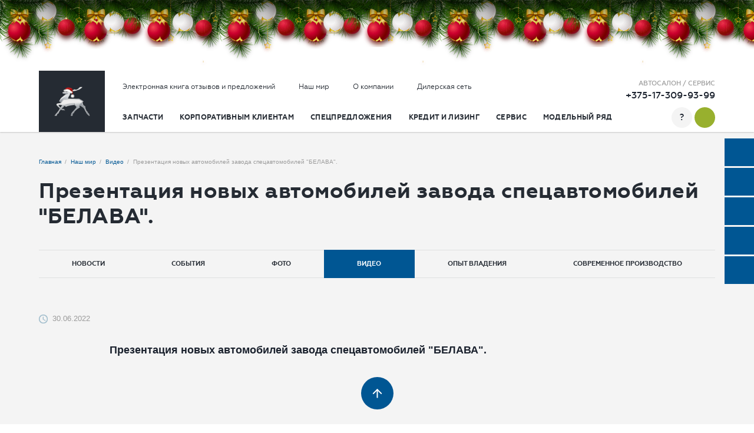

--- FILE ---
content_type: text/html; charset=UTF-8
request_url: https://belgaz.by/mir-gaz/video/prezentaciya-novyh-avtomobilej-zavoda-specavtomobilej-belava.html
body_size: 86487
content:
<!DOCTYPE html>
<html lang="ru">

<head>
    <base href="https://belgaz.by/">
<meta charset="UTF-8">
<meta name="viewport" content="width=device-width, initial-scale=1, shrink-to-fit=no">
<meta http-equiv="X-UA-Compatible" content="IE=edge">
<meta name="google-site-verification" content="G2NNFiVWkYn8b9alPeREjdv3Lk5Qd3ng7DLaDepkBIU" />
<meta name="yandex-verification" content="95998b97822d420e" />
<meta name="yandex-verification" content="4e1c8278c46baaa5" />
<meta name="keywords" content='Презентация новых автомобилей завода спецавтомобилей "БЕЛАВА".'>
<meta name="description" content='Презентация новых автомобилей завода спецавтомобилей "БЕЛАВА"., ☎️ Единый номер ГАЗ в Беларуси: +375 (17) 309-93-99.'>
<meta name="robots" content="index, follow">
<!--<link rel="canonical" href="https://belgaz.by/mir-gaz/video/prezentaciya-novyh-avtomobilej-zavoda-specavtomobilej-belava.html">-->
<link rel="canonical" href="https://belgaz.by/mir-gaz/video/prezentaciya-novyh-avtomobilej-zavoda-specavtomobilej-belava.html" />
<meta property="og:type" content='website'>
<meta name="twitter:card" content='summary'>
<meta property="og:url" content='https://belgaz.by/mir-gaz/video/prezentaciya-novyh-avtomobilej-zavoda-specavtomobilej-belava.html'>
<meta property="og:title" content='Презентация новых автомобилей завода спецавтомобилей "БЕЛАВА".,'>
<meta name="twitter:title" content='Презентация новых автомобилей завода спецавтомобилей "БЕЛАВА".,'>
<meta property="og:description" content='Презентация новых автомобилей завода спецавтомобилей "БЕЛАВА"., ☎️ Единый номер ГАЗ в Беларуси: +375 (17) 309-93-99.'>
<meta name="twitter:description" content='Презентация новых автомобилей завода спецавтомобилей "БЕЛАВА"., ☎️ Единый номер ГАЗ в Беларуси: +375 (17) 309-93-99.'>
<!-- <meta property="og:image" content='https://belgaz.by/assets/images/share.jpg'> -->
<!-- <meta name="twitter:image" content='https://belgaz.by/assets/images/share.jpg'> -->

<title>Презентация новых автомобилей завода спецавтомобилей "БЕЛАВА".,</title>

<link rel="icon" type="image/png" href="favicon.ico">
<link rel="icon" type="image/png" href="assets/cache/images/assets/templates/qmedia/images/favicon-16x-f84.png" sizes="16x16">
<link rel="icon" type="image/png" href="assets/cache/images/assets/templates/qmedia/images/favicon-32x-9d8.png" sizes="32x32">
<link rel="icon" type="image/png" href="assets/cache/images/assets/templates/qmedia/images/favicon-96x-fc0.png" sizes="96x96">

<meta name="msapplication-TileColor" content="#ffffff">
<meta name="application-name" content="ЗАО «БелГАЗавтосервис»">
<meta name="msapplication-tooltip" content="Презентация новых автомобилей завода спецавтомобилей "БЕЛАВА".,">
<meta name="msapplication-TileImage" content="assets/cache/images/assets/templates/qmedia/images/favicon-128x-84b.png">
<meta name="msapplication-square70x70logo" content="assets/cache/images/assets/templates/qmedia/images/favicon-126x-dc3.png">
<meta name="msapplication-square150x150logo" content="assets/cache/images/assets/templates/qmedia/images/favicon-270x-e8c.png">
<meta name="msapplication-wide310x150logo" content="assets/cache/images/assets/templates/qmedia/images/favicon-558x-dca.png">
<meta name="msapplication-square310x310logo" content="assets/cache/images/assets/templates/qmedia/images/favicon-558x-dca.png">

<link rel="apple-touch-icon" sizes="57x57" href="assets/cache/images/assets/templates/qmedia/images/favicon-57x-60e.png">
<link rel="apple-touch-icon" sizes="60x60" href="assets/cache/images/assets/templates/qmedia/images/favicon-60x-b03.png">
<link rel="apple-touch-icon" sizes="72x72" href="assets/cache/images/assets/templates/qmedia/images/favicon-72x-eat.png">
<link rel="apple-touch-icon" sizes="76x76" href="assets/cache/images/assets/templates/qmedia/images/favicon-76x-7a8.png">
<link rel="apple-touch-icon" sizes="114x114" href="assets/cache/images/assets/templates/qmedia/images/favicon-114x-0e5.png">
<link rel="apple-touch-icon" sizes="120x120" href="assets/cache/images/assets/templates/qmedia/images/favicon-120x-310.png">
<link rel="apple-touch-icon" sizes="144x144" href="assets/cache/images/assets/templates/qmedia/images/favicon-144x-2a3.png">
<link rel="apple-touch-icon" sizes="152x152" href="assets/cache/images/assets/templates/qmedia/images/favicon-152x-ed5.png">
<link rel="apple-touch-icon" sizes="180x180" href="assets/cache/images/assets/templates/qmedia/images/favicon-180x-3bc.png">
<meta name="apple-mobile-web-app-title" content="ЗАО «БелГАЗавтосервис»">
<meta name="apple-mobile-web-app-status-bar-style" content="#ffffff">

<meta name="theme-color" content="#ffffff">
<style>
	img,iframe {max-width: 100%;}
	body {font-size: 18px;}
</style>

<style>/** FILE : assets/templates/qmedia/fonts/geometria/geometria.css */@font-face {
	font-family: 'Geometria';
	src: url('/assets/templates/qmedia/fonts/geometria/geometria.woff2') format('woff2'),
		url('/assets/templates/qmedia/fonts/geometria/geometria.woff') format('woff');
	font-weight: 400;
	font-style: normal;
	font-display: swap;
}

@font-face {
	font-family: 'Geometria';
	src: url('/assets/templates/qmedia/fonts/geometria/geometria-medium.woff2') format('woff2'),
		url('/assets/templates/qmedia/fonts/geometria/geometria-medium.woff') format('woff');
	font-weight: 600;
	font-style: normal;
	font-display: swap;
}

@font-face {
	font-family: 'Geometria';
	src: url('/assets/templates/qmedia/fonts/geometria/geometria-bold.woff2') format('woff2'),
		url('/assets/templates/qmedia/fonts/geometria/geometria-bold.woff') format('woff');
	font-weight: 700;
	font-style: normal;
	font-display: swap;
}</style>
<style>/** FILE : assets/templates/qmedia/css/styles.css */@-webkit-keyframes swing_inf {
    15% {
        -webkit-transform: rotate(15deg);
        transform: rotate(15deg)
    }

    30% {
        -webkit-transform: rotate(-10deg);
        transform: rotate(-10deg)
    }

    45% {
        -webkit-transform: rotate(5deg);
        transform: rotate(5deg)
    }

    60% {
        -webkit-transform: rotate(-5deg);
        transform: rotate(-5deg)
    }

    to {
        -webkit-transform: rotate(0deg);
        transform: rotate(0deg)
    }
}

@keyframes swing_inf {
    15% {
        -webkit-transform: rotate(15deg);
        transform: rotate(15deg)
    }

    30% {
        -webkit-transform: rotate(-10deg);
        transform: rotate(-10deg)
    }

    45% {
        -webkit-transform: rotate(5deg);
        transform: rotate(5deg)
    }

    60% {
        -webkit-transform: rotate(-5deg);
        transform: rotate(-5deg)
    }

    to {
        -webkit-transform: rotate(0deg);
        transform: rotate(0deg)
    }
}

*,
*::before,
*::after {
    -webkit-box-sizing: border-box;
    box-sizing: border-box
}

html {
    font-family: sans-serif;
    line-height: 1.15;
    -webkit-text-size-adjust: 100%;
    -webkit-tap-highlight-color: rgba(0, 0, 0, 0);
    -ms-overflow-style: scrollbar
}

article,
aside,
figcaption,
figure,
footer,
header,
hgroup,
main,
nav,
section {
    display: block
}

body {
    margin: 0;
    font-family: -apple-system, BlinkMacSystemFont, 'Segoe UI', Roboto, 'Helvetica Neue', Arial, 'Noto Sans', sans-serif,
        'Apple Color Emoji', 'Segoe UI Emoji', 'Segoe UI Symbol', 'Noto Color Emoji';
    font-size: 1rem;
    font-weight: 400;
    line-height: 1.5;
    color: #222222;
    text-align: left;
    background-color: #ffffff
}

hr {
    -webkit-box-sizing: content-box;
    box-sizing: content-box;
    height: 0;
    overflow: visible
}

h1,
h2,
h3,
h4,
h5,
h6 {
    margin: 0;
    margin-bottom: 0.5rem
}

p {
    margin-top: 0;
    margin-bottom: 1rem
}

ol,
ul,
dl {
    margin-top: 0;
    margin-bottom: 1rem
}

ol ol,
ol ul,
ol dl,
ul ol,
ul ul,
ul dl,
dl ol,
dl ul,
dl dl {
    margin-bottom: 0
}

b,
strong {
    font-weight: bolder
}

small {
    font-size: 80%
}

a {
    color: #007bff;
    text-decoration: none;
    background-color: transparent
}

a:not([href]):not([tabindex]) {
    color: inherit;
    text-decoration: none
}

a:not([href]):not([tabindex]):hover,
a:not([href]):not([tabindex]):focus {
    color: inherit;
    text-decoration: none
}

img {
    vertical-align: middle;
    border-style: none
}

svg {
    overflow: hidden;
    vertical-align: middle
}

table {
    border-collapse: collapse
}

caption {
    padding-top: 0.75rem;
    padding-bottom: 0.75rem;
    color: #6c757d;
    text-align: left;
    caption-side: bottom
}

th {
    text-align: inherit
}

label {
    display: inline-block;
    margin-bottom: 0.5rem
}

button {
    border-radius: 0
}

button:focus {
    outline: 1px dotted;
    outline: 5px auto -webkit-focus-ring-color
}

input,
button,
select,
textarea {
    margin: 0;
    font-family: inherit;
    font-size: inherit;
    line-height: inherit
}

button,
input {
    overflow: visible
}

button,
select {
    text-transform: none
}

button,
[type='button'],
[type='reset'],
[type='submit'] {
    -webkit-appearance: button
}

button::-moz-focus-inner,
[type='button']::-moz-focus-inner,
[type='reset']::-moz-focus-inner,
[type='submit']::-moz-focus-inner {
    padding: 0;
    border-style: none
}

input[type='radio'],
input[type='checkbox'] {
    -webkit-box-sizing: border-box;
    box-sizing: border-box;
    padding: 0
}

input[type='date'],
input[type='time'],
input[type='datetime-local'],
input[type='month'] {
    -webkit-appearance: listbox
}

textarea {
    overflow: auto;
    resize: vertical
}

fieldset {
    min-width: 0;
    padding: 0;
    margin: 0;
    border: 0
}

legend {
    display: block;
    width: 100%;
    max-width: 100%;
    padding: 0;
    margin-bottom: 0.5rem;
    font-size: 1.5rem;
    line-height: inherit;
    color: inherit;
    white-space: normal
}

[type='number']::-webkit-inner-spin-button,
[type='number']::-webkit-outer-spin-button {
    height: auto
}

[type='search'] {
    outline-offset: -2px;
    -webkit-appearance: none
}

[type='search']::-webkit-search-decoration {
    -webkit-appearance: none
}

::-webkit-file-upload-button {
    font: inherit;
    -webkit-appearance: button
}

[hidden],
.hidden {
    display: none !important
}

@keyframes swing_inf {
    15% {
        -webkit-transform: rotate(15deg);
        transform: rotate(15deg)
    }

    30% {
        -webkit-transform: rotate(-10deg);
        transform: rotate(-10deg)
    }

    45% {
        -webkit-transform: rotate(5deg);
        transform: rotate(5deg)
    }

    60% {
        -webkit-transform: rotate(-5deg);
        transform: rotate(-5deg)
    }

    to {
        -webkit-transform: rotate(0deg);
        transform: rotate(0deg)
    }
}

.grid-container {
    width: 100%;
    margin-left: auto;
    margin-right: auto;
    padding-left: 16px;
    padding-right: 16px
}

@media (min-width: 900px) {
    .grid-container {
        max-width: 880px
    }
}

@media (min-width: 1200px) {
    .grid-container {
        max-width: 1180px
    }
}

@media (min-width: 1400px) {
    .grid-container {
        max-width: 1380px
    }
}

.grid-row {
    display: -webkit-box;
    display: -ms-flexbox;
    display: flex;
    -ms-flex-wrap: wrap;
    flex-wrap: wrap;
    margin-left: -16px;
    margin-right: -16px
}

.grid-row.vertcenter {
    -webkit-box-align: center;
    -ms-flex-align: center;
    align-items: center
}

.grid-col {
    position: relative;
    width: 100%;
    padding-left: 16px;
    padding-right: 16px
}

.grid-col--auto {
    -webkit-box-flex: 0;
    -ms-flex: 0 0 auto;
    flex: 0 0 auto;
    width: auto;
    max-width: 100%
}

.grid-col--1 {
    -webkit-box-flex: 0;
    -ms-flex: 0 0 8.33333%;
    flex: 0 0 8.33333%;
    max-width: 8.33333%
}

.grid-col--2 {
    -webkit-box-flex: 0;
    -ms-flex: 0 0 16.66667%;
    flex: 0 0 16.66667%;
    max-width: 16.66667%
}

.grid-col--15 {
    -webkit-box-flex: 0;
    -ms-flex: 0 0 20%;
    flex: 0 0 20%;
    max-width: 20%
}

.grid-col--3 {
    -webkit-box-flex: 0;
    -ms-flex: 0 0 25%;
    flex: 0 0 25%;
    max-width: 25%
}

.grid-col--4 {
    -webkit-box-flex: 0;
    -ms-flex: 0 0 33.33333%;
    flex: 0 0 33.33333%;
    max-width: 33.33333%
}

.grid-col--5 {
    -webkit-box-flex: 0;
    -ms-flex: 0 0 41.66667%;
    flex: 0 0 41.66667%;
    max-width: 41.66667%
}

.grid-col--6 {
    -webkit-box-flex: 0;
    -ms-flex: 0 0 50%;
    flex: 0 0 50%;
    max-width: 50%
}

.grid-col--7 {
    -webkit-box-flex: 0;
    -ms-flex: 0 0 58.33333%;
    flex: 0 0 58.33333%;
    max-width: 58.33333%
}

.grid-col--8 {
    -webkit-box-flex: 0;
    -ms-flex: 0 0 66.66667%;
    flex: 0 0 66.66667%;
    max-width: 66.66667%
}

.grid-col--9 {
    -webkit-box-flex: 0;
    -ms-flex: 0 0 75%;
    flex: 0 0 75%;
    max-width: 75%
}

.grid-col--10 {
    -webkit-box-flex: 0;
    -ms-flex: 0 0 83.33333%;
    flex: 0 0 83.33333%;
    max-width: 83.33333%
}

.grid-col--11 {
    -webkit-box-flex: 0;
    -ms-flex: 0 0 91.66667%;
    flex: 0 0 91.66667%;
    max-width: 91.66667%
}

.grid-col--12 {
    -webkit-box-flex: 0;
    -ms-flex: 0 0 100%;
    flex: 0 0 100%;
    max-width: 100%
}

@media (min-width: 600px) {
    .grid-col--tv--auto {
        -webkit-box-flex: 0;
        -ms-flex: 0 0 auto;
        flex: 0 0 auto;
        width: auto;
        max-width: 100%
    }

    .grid-col--tv--1 {
        -webkit-box-flex: 0;
        -ms-flex: 0 0 8.33333%;
        flex: 0 0 8.33333%;
        max-width: 8.33333%
    }

    .grid-col--tv--2 {
        -webkit-box-flex: 0;
        -ms-flex: 0 0 16.66667%;
        flex: 0 0 16.66667%;
        max-width: 16.66667%
    }

    .grid-col--tv--15 {
        -webkit-box-flex: 0;
        -ms-flex: 0 0 20%;
        flex: 0 0 20%;
        max-width: 20%
    }

    .grid-col--tv--3 {
        -webkit-box-flex: 0;
        -ms-flex: 0 0 25%;
        flex: 0 0 25%;
        max-width: 25%
    }

    .grid-col--tv--4 {
        -webkit-box-flex: 0;
        -ms-flex: 0 0 33.33333%;
        flex: 0 0 33.33333%;
        max-width: 33.33333%
    }

    .grid-col--tv--5 {
        -webkit-box-flex: 0;
        -ms-flex: 0 0 41.66667%;
        flex: 0 0 41.66667%;
        max-width: 41.66667%
    }

    .grid-col--tv--6 {
        -webkit-box-flex: 0;
        -ms-flex: 0 0 50%;
        flex: 0 0 50%;
        max-width: 50%
    }

    .grid-col--tv--7 {
        -webkit-box-flex: 0;
        -ms-flex: 0 0 58.33333%;
        flex: 0 0 58.33333%;
        max-width: 58.33333%
    }

    .grid-col--tv--8 {
        -webkit-box-flex: 0;
        -ms-flex: 0 0 66.66667%;
        flex: 0 0 66.66667%;
        max-width: 66.66667%
    }

    .grid-col--tv--9 {
        -webkit-box-flex: 0;
        -ms-flex: 0 0 75%;
        flex: 0 0 75%;
        max-width: 75%
    }

    .grid-col--tv--10 {
        -webkit-box-flex: 0;
        -ms-flex: 0 0 83.33333%;
        flex: 0 0 83.33333%;
        max-width: 83.33333%
    }

    .grid-col--tv--11 {
        -webkit-box-flex: 0;
        -ms-flex: 0 0 91.66667%;
        flex: 0 0 91.66667%;
        max-width: 91.66667%
    }

    .grid-col--tv--12 {
        -webkit-box-flex: 0;
        -ms-flex: 0 0 100%;
        flex: 0 0 100%;
        max-width: 100%
    }
}

@media (min-width: 900px) {
    .grid-col--th--auto {
        -webkit-box-flex: 0;
        -ms-flex: 0 0 auto;
        flex: 0 0 auto;
        width: auto;
        max-width: 100%
    }

    .grid-col--th--1 {
        -webkit-box-flex: 0;
        -ms-flex: 0 0 8.33333%;
        flex: 0 0 8.33333%;
        max-width: 8.33333%
    }

    .grid-col--th--2 {
        -webkit-box-flex: 0;
        -ms-flex: 0 0 16.66667%;
        flex: 0 0 16.66667%;
        max-width: 16.66667%
    }

    .grid-col--th--15 {
        -webkit-box-flex: 0;
        -ms-flex: 0 0 20%;
        flex: 0 0 20%;
        max-width: 20%
    }

    .grid-col--th--3 {
        -webkit-box-flex: 0;
        -ms-flex: 0 0 25%;
        flex: 0 0 25%;
        max-width: 25%
    }

    .grid-col--th--4 {
        -webkit-box-flex: 0;
        -ms-flex: 0 0 33.33333%;
        flex: 0 0 33.33333%;
        max-width: 33.33333%
    }

    .grid-col--th--5 {
        -webkit-box-flex: 0;
        -ms-flex: 0 0 41.66667%;
        flex: 0 0 41.66667%;
        max-width: 41.66667%
    }

    .grid-col--th--6 {
        -webkit-box-flex: 0;
        -ms-flex: 0 0 50%;
        flex: 0 0 50%;
        max-width: 50%
    }

    .grid-col--th--7 {
        -webkit-box-flex: 0;
        -ms-flex: 0 0 58.33333%;
        flex: 0 0 58.33333%;
        max-width: 58.33333%
    }

    .grid-col--th--8 {
        -webkit-box-flex: 0;
        -ms-flex: 0 0 66.66667%;
        flex: 0 0 66.66667%;
        max-width: 66.66667%
    }

    .grid-col--th--9 {
        -webkit-box-flex: 0;
        -ms-flex: 0 0 75%;
        flex: 0 0 75%;
        max-width: 75%
    }

    .grid-col--th--10 {
        -webkit-box-flex: 0;
        -ms-flex: 0 0 83.33333%;
        flex: 0 0 83.33333%;
        max-width: 83.33333%
    }

    .grid-col--th--11 {
        -webkit-box-flex: 0;
        -ms-flex: 0 0 91.66667%;
        flex: 0 0 91.66667%;
        max-width: 91.66667%
    }

    .grid-col--th--12 {
        -webkit-box-flex: 0;
        -ms-flex: 0 0 100%;
        flex: 0 0 100%;
        max-width: 100%
    }
}

@media (min-width: 1200px) {
    .grid-col--lt--auto {
        -webkit-box-flex: 0;
        -ms-flex: 0 0 auto;
        flex: 0 0 auto;
        width: auto;
        max-width: 100%
    }

    .grid-col--lt--1 {
        -webkit-box-flex: 0;
        -ms-flex: 0 0 8.33333%;
        flex: 0 0 8.33333%;
        max-width: 8.33333%
    }

    .grid-col--lt--2 {
        -webkit-box-flex: 0;
        -ms-flex: 0 0 16.66667%;
        flex: 0 0 16.66667%;
        max-width: 16.66667%
    }

    .grid-col--lt--15 {
        -webkit-box-flex: 0;
        -ms-flex: 0 0 20%;
        flex: 0 0 20%;
        max-width: 20%
    }

    .grid-col--lt--3 {
        -webkit-box-flex: 0;
        -ms-flex: 0 0 25%;
        flex: 0 0 25%;
        max-width: 25%
    }

    .grid-col--lt--4 {
        -webkit-box-flex: 0;
        -ms-flex: 0 0 33.33333%;
        flex: 0 0 33.33333%;
        max-width: 33.33333%
    }

    .grid-col--lt--5 {
        -webkit-box-flex: 0;
        -ms-flex: 0 0 41.66667%;
        flex: 0 0 41.66667%;
        max-width: 41.66667%
    }

    .grid-col--lt--6 {
        -webkit-box-flex: 0;
        -ms-flex: 0 0 50%;
        flex: 0 0 50%;
        max-width: 50%
    }

    .grid-col--lt--7 {
        -webkit-box-flex: 0;
        -ms-flex: 0 0 58.33333%;
        flex: 0 0 58.33333%;
        max-width: 58.33333%
    }

    .grid-col--lt--8 {
        -webkit-box-flex: 0;
        -ms-flex: 0 0 66.66667%;
        flex: 0 0 66.66667%;
        max-width: 66.66667%
    }

    .grid-col--lt--9 {
        -webkit-box-flex: 0;
        -ms-flex: 0 0 75%;
        flex: 0 0 75%;
        max-width: 75%
    }

    .grid-col--lt--10 {
        -webkit-box-flex: 0;
        -ms-flex: 0 0 83.33333%;
        flex: 0 0 83.33333%;
        max-width: 83.33333%
    }

    .grid-col--lt--11 {
        -webkit-box-flex: 0;
        -ms-flex: 0 0 91.66667%;
        flex: 0 0 91.66667%;
        max-width: 91.66667%
    }

    .grid-col--lt--12 {
        -webkit-box-flex: 0;
        -ms-flex: 0 0 100%;
        flex: 0 0 100%;
        max-width: 100%
    }
}

@media (min-width: 1400px) {
    .grid-col--dt--auto {
        -webkit-box-flex: 0;
        -ms-flex: 0 0 auto;
        flex: 0 0 auto;
        width: auto;
        max-width: 100%
    }

    .grid-col--dt--1 {
        -webkit-box-flex: 0;
        -ms-flex: 0 0 8.33333%;
        flex: 0 0 8.33333%;
        max-width: 8.33333%
    }

    .grid-col--dt--2 {
        -webkit-box-flex: 0;
        -ms-flex: 0 0 16.66667%;
        flex: 0 0 16.66667%;
        max-width: 16.66667%
    }

    .grid-col--dt--15 {
        -webkit-box-flex: 0;
        -ms-flex: 0 0 20%;
        flex: 0 0 20%;
        max-width: 20%
    }

    .grid-col--dt--3 {
        -webkit-box-flex: 0;
        -ms-flex: 0 0 25%;
        flex: 0 0 25%;
        max-width: 25%
    }

    .grid-col--dt--4 {
        -webkit-box-flex: 0;
        -ms-flex: 0 0 33.33333%;
        flex: 0 0 33.33333%;
        max-width: 33.33333%
    }

    .grid-col--dt--5 {
        -webkit-box-flex: 0;
        -ms-flex: 0 0 41.66667%;
        flex: 0 0 41.66667%;
        max-width: 41.66667%
    }

    .grid-col--dt--6 {
        -webkit-box-flex: 0;
        -ms-flex: 0 0 50%;
        flex: 0 0 50%;
        max-width: 50%
    }

    .grid-col--dt--7 {
        -webkit-box-flex: 0;
        -ms-flex: 0 0 58.33333%;
        flex: 0 0 58.33333%;
        max-width: 58.33333%
    }

    .grid-col--dt--8 {
        -webkit-box-flex: 0;
        -ms-flex: 0 0 66.66667%;
        flex: 0 0 66.66667%;
        max-width: 66.66667%
    }

    .grid-col--dt--9 {
        -webkit-box-flex: 0;
        -ms-flex: 0 0 75%;
        flex: 0 0 75%;
        max-width: 75%
    }

    .grid-col--dt--10 {
        -webkit-box-flex: 0;
        -ms-flex: 0 0 83.33333%;
        flex: 0 0 83.33333%;
        max-width: 83.33333%
    }

    .grid-col--dt--11 {
        -webkit-box-flex: 0;
        -ms-flex: 0 0 91.66667%;
        flex: 0 0 91.66667%;
        max-width: 91.66667%
    }

    .grid-col--dt--12 {
        -webkit-box-flex: 0;
        -ms-flex: 0 0 100%;
        flex: 0 0 100%;
        max-width: 100%
    }
}

.display-none {
    display: none !important;
    visibility: hidden !important
}

.display-block {
    display: block !important;
    visibility: visible !important
}

.display-flex {
    display: -webkit-box !important;
    display: -ms-flexbox !important;
    display: flex !important;
    visibility: visible !important
}

@media (min-width: 600px) {
    .display-tv-none {
        display: none !important;
        visibility: hidden !important
    }

    .display-tv-block {
        display: block !important;
        visibility: visible !important
    }

    .display-tv-flex {
        display: -webkit-box !important;
        display: -ms-flexbox !important;
        display: flex !important;
        visibility: visible !important
    }
}

@media (min-width: 900px) {
    .display-th-none {
        display: none !important;
        visibility: hidden !important
    }

    .display-th-block {
        display: block !important;
        visibility: visible !important
    }

    .display-th-flex {
        display: -webkit-box !important;
        display: -ms-flexbox !important;
        display: flex !important;
        visibility: visible !important
    }
}

@media (min-width: 1200px) {
    .display-lt-none {
        display: none !important;
        visibility: hidden !important
    }

    .display-lt-block {
        display: block !important;
        visibility: visible !important
    }

    .display-lt-flex {
        display: -webkit-box !important;
        display: -ms-flexbox !important;
        display: flex !important;
        visibility: visible !important
    }
}

@media (min-width: 1400px) {
    .display-dt-none {
        display: none !important;
        visibility: hidden !important
    }

    .display-dt-block {
        display: block !important;
        visibility: visible !important
    }

    .display-dt-flex {
        display: -webkit-box !important;
        display: -ms-flexbox !important;
        display: flex !important;
        visibility: visible !important
    }
}

.order-first {
    -webkit-box-ordinal-group: 0;
    -ms-flex-order: -1;
    order: -1
}

.order-last {
    -webkit-box-ordinal-group: 14;
    -ms-flex-order: 13;
    order: 13
}

.order-1 {
    -webkit-box-ordinal-group: 2;
    -ms-flex-order: 1;
    order: 1
}

.order-2 {
    -webkit-box-ordinal-group: 3;
    -ms-flex-order: 2;
    order: 2
}

.order-3 {
    -webkit-box-ordinal-group: 4;
    -ms-flex-order: 3;
    order: 3
}

.order-4 {
    -webkit-box-ordinal-group: 5;
    -ms-flex-order: 4;
    order: 4
}

.order-5 {
    -webkit-box-ordinal-group: 6;
    -ms-flex-order: 5;
    order: 5
}

.order-6 {
    -webkit-box-ordinal-group: 7;
    -ms-flex-order: 6;
    order: 6
}

.order-7 {
    -webkit-box-ordinal-group: 8;
    -ms-flex-order: 7;
    order: 7
}

.order-8 {
    -webkit-box-ordinal-group: 9;
    -ms-flex-order: 8;
    order: 8
}

.order-9 {
    -webkit-box-ordinal-group: 10;
    -ms-flex-order: 9;
    order: 9
}

.order-10 {
    -webkit-box-ordinal-group: 11;
    -ms-flex-order: 10;
    order: 10
}

.order-11 {
    -webkit-box-ordinal-group: 12;
    -ms-flex-order: 11;
    order: 11
}

.order-12 {
    -webkit-box-ordinal-group: 13;
    -ms-flex-order: 12;
    order: 12
}

@media (min-width: 600px) {
    .order-tv-first {
        -webkit-box-ordinal-group: 0;
        -ms-flex-order: -1;
        order: -1
    }

    .order-tv-last {
        -webkit-box-ordinal-group: 14;
        -ms-flex-order: 13;
        order: 13
    }

    .order-tv-1 {
        -webkit-box-ordinal-group: 2;
        -ms-flex-order: 1;
        order: 1
    }

    .order-tv-2 {
        -webkit-box-ordinal-group: 3;
        -ms-flex-order: 2;
        order: 2
    }

    .order-tv-3 {
        -webkit-box-ordinal-group: 4;
        -ms-flex-order: 3;
        order: 3
    }

    .order-tv-4 {
        -webkit-box-ordinal-group: 5;
        -ms-flex-order: 4;
        order: 4
    }

    .order-tv-5 {
        -webkit-box-ordinal-group: 6;
        -ms-flex-order: 5;
        order: 5
    }

    .order-tv-6 {
        -webkit-box-ordinal-group: 7;
        -ms-flex-order: 6;
        order: 6
    }

    .order-tv-7 {
        -webkit-box-ordinal-group: 8;
        -ms-flex-order: 7;
        order: 7
    }

    .order-tv-8 {
        -webkit-box-ordinal-group: 9;
        -ms-flex-order: 8;
        order: 8
    }

    .order-tv-9 {
        -webkit-box-ordinal-group: 10;
        -ms-flex-order: 9;
        order: 9
    }

    .order-tv-10 {
        -webkit-box-ordinal-group: 11;
        -ms-flex-order: 10;
        order: 10
    }

    .order-tv-11 {
        -webkit-box-ordinal-group: 12;
        -ms-flex-order: 11;
        order: 11
    }

    .order-tv-12 {
        -webkit-box-ordinal-group: 13;
        -ms-flex-order: 12;
        order: 12
    }
}

@media (min-width: 900px) {
    .order-th-first {
        -webkit-box-ordinal-group: 0;
        -ms-flex-order: -1;
        order: -1
    }

    .order-th-last {
        -webkit-box-ordinal-group: 14;
        -ms-flex-order: 13;
        order: 13
    }

    .order-th-1 {
        -webkit-box-ordinal-group: 2;
        -ms-flex-order: 1;
        order: 1
    }

    .order-th-2 {
        -webkit-box-ordinal-group: 3;
        -ms-flex-order: 2;
        order: 2
    }

    .order-th-3 {
        -webkit-box-ordinal-group: 4;
        -ms-flex-order: 3;
        order: 3
    }

    .order-th-4 {
        -webkit-box-ordinal-group: 5;
        -ms-flex-order: 4;
        order: 4
    }

    .order-th-5 {
        -webkit-box-ordinal-group: 6;
        -ms-flex-order: 5;
        order: 5
    }

    .order-th-6 {
        -webkit-box-ordinal-group: 7;
        -ms-flex-order: 6;
        order: 6
    }

    .order-th-7 {
        -webkit-box-ordinal-group: 8;
        -ms-flex-order: 7;
        order: 7
    }

    .order-th-8 {
        -webkit-box-ordinal-group: 9;
        -ms-flex-order: 8;
        order: 8
    }

    .order-th-9 {
        -webkit-box-ordinal-group: 10;
        -ms-flex-order: 9;
        order: 9
    }

    .order-th-10 {
        -webkit-box-ordinal-group: 11;
        -ms-flex-order: 10;
        order: 10
    }

    .order-th-11 {
        -webkit-box-ordinal-group: 12;
        -ms-flex-order: 11;
        order: 11
    }

    .order-th-12 {
        -webkit-box-ordinal-group: 13;
        -ms-flex-order: 12;
        order: 12
    }
}

@media (min-width: 1200px) {
    .order-lt-first {
        -webkit-box-ordinal-group: 0;
        -ms-flex-order: -1;
        order: -1
    }

    .order-lt-last {
        -webkit-box-ordinal-group: 14;
        -ms-flex-order: 13;
        order: 13
    }

    .order-lt-1 {
        -webkit-box-ordinal-group: 2;
        -ms-flex-order: 1;
        order: 1
    }

    .order-lt-2 {
        -webkit-box-ordinal-group: 3;
        -ms-flex-order: 2;
        order: 2
    }

    .order-lt-3 {
        -webkit-box-ordinal-group: 4;
        -ms-flex-order: 3;
        order: 3
    }

    .order-lt-4 {
        -webkit-box-ordinal-group: 5;
        -ms-flex-order: 4;
        order: 4
    }

    .order-lt-5 {
        -webkit-box-ordinal-group: 6;
        -ms-flex-order: 5;
        order: 5
    }

    .order-lt-6 {
        -webkit-box-ordinal-group: 7;
        -ms-flex-order: 6;
        order: 6
    }

    .order-lt-7 {
        -webkit-box-ordinal-group: 8;
        -ms-flex-order: 7;
        order: 7
    }

    .order-lt-8 {
        -webkit-box-ordinal-group: 9;
        -ms-flex-order: 8;
        order: 8
    }

    .order-lt-9 {
        -webkit-box-ordinal-group: 10;
        -ms-flex-order: 9;
        order: 9
    }

    .order-lt-10 {
        -webkit-box-ordinal-group: 11;
        -ms-flex-order: 10;
        order: 10
    }

    .order-lt-11 {
        -webkit-box-ordinal-group: 12;
        -ms-flex-order: 11;
        order: 11
    }

    .order-lt-12 {
        -webkit-box-ordinal-group: 13;
        -ms-flex-order: 12;
        order: 12
    }
}

@media (min-width: 1400px) {
    .order-dt-first {
        -webkit-box-ordinal-group: 0;
        -ms-flex-order: -1;
        order: -1
    }

    .order-dt-last {
        -webkit-box-ordinal-group: 14;
        -ms-flex-order: 13;
        order: 13
    }

    .order-dt-1 {
        -webkit-box-ordinal-group: 2;
        -ms-flex-order: 1;
        order: 1
    }

    .order-dt-2 {
        -webkit-box-ordinal-group: 3;
        -ms-flex-order: 2;
        order: 2
    }

    .order-dt-3 {
        -webkit-box-ordinal-group: 4;
        -ms-flex-order: 3;
        order: 3
    }

    .order-dt-4 {
        -webkit-box-ordinal-group: 5;
        -ms-flex-order: 4;
        order: 4
    }

    .order-dt-5 {
        -webkit-box-ordinal-group: 6;
        -ms-flex-order: 5;
        order: 5
    }

    .order-dt-6 {
        -webkit-box-ordinal-group: 7;
        -ms-flex-order: 6;
        order: 6
    }

    .order-dt-7 {
        -webkit-box-ordinal-group: 8;
        -ms-flex-order: 7;
        order: 7
    }

    .order-dt-8 {
        -webkit-box-ordinal-group: 9;
        -ms-flex-order: 8;
        order: 8
    }

    .order-dt-9 {
        -webkit-box-ordinal-group: 10;
        -ms-flex-order: 9;
        order: 9
    }

    .order-dt-10 {
        -webkit-box-ordinal-group: 11;
        -ms-flex-order: 10;
        order: 10
    }

    .order-dt-11 {
        -webkit-box-ordinal-group: 12;
        -ms-flex-order: 11;
        order: 11
    }

    .order-dt-12 {
        -webkit-box-ordinal-group: 13;
        -ms-flex-order: 12;
        order: 12
    }
}

@keyframes swing_inf {
    15% {
        -webkit-transform: rotate(15deg);
        transform: rotate(15deg)
    }

    30% {
        -webkit-transform: rotate(-10deg);
        transform: rotate(-10deg)
    }

    45% {
        -webkit-transform: rotate(5deg);
        transform: rotate(5deg)
    }

    60% {
        -webkit-transform: rotate(-5deg);
        transform: rotate(-5deg)
    }

    to {
        -webkit-transform: rotate(0deg);
        transform: rotate(0deg)
    }
}

.js-focus-visible :focus:not(.focus-visible) {
    outline: 0
}

html {
    display: -webkit-box;
    display: -ms-flexbox;
    display: flex;
    -webkit-box-orient: vertical;
    -webkit-box-direction: normal;
    -ms-flex-direction: column;
    flex-direction: column;
    min-height: 100%;
    font-size: 16px
}

body {
    -webkit-box-flex: 1;
    -ms-flex-positive: 1;
    flex-grow: 1;
    display: -webkit-box;
    display: -ms-flexbox;
    display: flex;
    -webkit-box-orient: vertical;
    -webkit-box-direction: normal;
    -ms-flex-direction: column;
    flex-direction: column;
    color: #252b33;
    font-family: 'Geometria', Verdana, Arial, sans-serif;
    font-size: 1rem;
    font-weight: 400;
    background-color: #ffffff
}

hr {
    margin: 2rem 0;
    border: none;
    border-bottom: 1px solid #dfe0e0
}

a {
    -webkit-transition: 0.3s ease-in-out;
    transition: 0.3s ease-in-out
}

strong {
    font-weight: 700
}

small {
    font-size: 75%
}

h1,
h2,
h3,
h4 {
    margin-top: 3rem;
    margin-bottom: 1.5rem;
    font-weight: 700;
    line-height: 1.25
}

h1:first-child,
h2:first-child,
h3:first-child,
h4:first-child {
    margin-top: 0
}

img {
    display: block;
    max-width: 100%
}

ol,
ul {
    margin: 0;
    padding: 0;
    list-style: none
}

p {
    margin-bottom: 1.5rem
}

.underline {
    text-decoration: underline !important
}

.underline:hover {
    text-decoration: none !important
}

.full-image {
    position: relative;
    height: 75vh;
    background-size: cover;
    background-position: center;
    background-repeat: no-repeat;
    background-attachment: fixed
}

@media (max-width: 899px) {
    .full-image {
        height: 490px;
        background-attachment: scroll
    }
}

.full-image.default {
    display: -webkit-box;
    display: -ms-flexbox;
    display: flex;
    -webkit-box-align: center;
    -ms-flex-align: center;
    align-items: center;
    padding: 40px 0;
    height: 490px;
    background-attachment: scroll
}

.full-image__container {
    width: 100%
}

.page {
    display: -webkit-box;
    display: -ms-flexbox;
    display: flex;
    -webkit-box-orient: vertical;
    -webkit-box-direction: normal;
    -ms-flex-direction: column;
    flex-direction: column;
    width: 100%;
    height: 100vh;
    padding: 0;
    margin: 0;
    font-family: Verdana, Arial, sans-serif;
    font-size: 13px;
    font-weight: 400;
    line-height: 1.5;
    color: #1a212d;
    background-color: #ffffff
}

.page *::-moz-selection {
    background: #005693;
    color: #ffffff
}

.page *::selection {
    background: #005693;
    color: #ffffff
}

.page.noscroll {
    overflow: hidden
}

.page__header {
    -ms-flex-negative: 0;
    flex-shrink: 0
}

.page__main {
    display: -webkit-box;
    display: -ms-flexbox;
    display: flex;
    -webkit-box-orient: vertical;
    -webkit-box-direction: normal;
    -ms-flex-direction: column;
    flex-direction: column;
    -webkit-box-flex: 1;
    -ms-flex: 1 0 auto;
    flex: 1 0 auto;
    padding-top: 70px;
    min-height: 1px
}

@media (min-width: 900px) {
    .page__main {
        padding-top: 0
    }
}

.page__menu {
    background-color: #f4f4f4
}

@media (max-width: 899px) {
    .page__menu .grid-container {
        padding: 0;
        position: relative
    }

    .page__menu .grid-container::after {
        content: '';
        position: absolute;
        top: 0;
        right: 0;
        width: 50px;
        height: 100%;
        background: -webkit-gradient(linear, left top, right top, from(rgba(244, 244, 244, 0)), color-stop(89%, rgba(244, 244, 244, 0.91)), to(rgba(244, 244, 244, 0.91)));
        background: linear-gradient(to right, rgba(244, 244, 244, 0) 0%, rgba(244, 244, 244, 0.91) 89%, rgba(244, 244, 244, 0.91) 100%);
        filter: progid:DXImageTransform.Microsoft.gradient(startColorstr='#00f4f4f4', endColorstr='#e8f4f4f4', GradientType=1)
    }
}

.page__footer {
    -ms-flex-negative: 0;
    flex-shrink: 0
}

.page__section {
    min-height: 1px;
    padding-bottom: 20px
}

@media (max-width: 899px) {
    .page__section {
        padding-bottom: 30px
    }
}

.page__section.light {
    background-color: #f4f4f4
}

.page__section.top {
    padding-top: 30px
}

@media (min-width: 900px) {
    .page__section.top {
        padding-top: 60px
    }
}

.page__section.nobottom {
    padding-bottom: 0
}

.page__section.labeled .page__section-header-inner {
    padding-bottom: 30px
}

@media (min-width: 900px) {
    .page__section.labeled .page__section-header-inner {
        padding-bottom: 150px
    }
}

@media (min-width: 900px) {
    .page__section.labeled .page__section-content {
        margin-top: -150px
    }
}

@media (max-width: 599px) {
    .page__section h2.title {
        text-align: center
    }
}

.page__section-header {
    position: relative;
    background-color: #f4f4f4
}

.page__section-header.white {
    background-color: #ffffff
}

.page__section-header-inner {
    position: relative;
    padding-top: 40px;
    padding-bottom: 25px
}

.page__section-header-inner.cust {
    padding-top: 0px;
    padding-bottom: 0px;
}

@media (max-width: 600px) {
    .page__section-header-inner.cust {
        padding-top: 20px;
        padding-bottom: 20px;
    }
}

@media (max-width: 899px) {
    .page__section-header-inner {
        padding-top: 30px;
        padding-bottom: 30px
    }
}

.page__section-header-inner.mid {
    padding-top: 60px
}

@media (max-width: 899px) {
    .page__section-header-inner.mid {
        padding-top: 30px
    }
}

.page__section-header.decorated .page__section-header-inner::after {
    content: '';
    position: absolute;
    bottom: 0;
    left: 0;
    width: 45px;
    height: 2px;
    background: #005693
}

.page__section-header-description {
    position: relative;
    padding-top: 60px;
    padding-bottom: 35px
}

.page__section-header-label {
    display: none
}

@media (min-width: 900px) {
    .page__section-header-label {
        display: -webkit-box;
        display: -ms-flexbox;
        display: flex;
        -webkit-box-pack: center;
        -ms-flex-pack: center;
        justify-content: center;
        overflow: hidden;
        position: absolute;
        bottom: -48px;
        left: 0;
        right: 0;
        text-align: center;
        color: #ffffff;
        font-size: 268px;
        font-family: 'Geometria', Verdana, Arial, sans-serif;
        font-weight: 600;
        letter-spacing: 15px;
        text-transform: uppercase;
        line-height: 1;
        cursor: default;
        -webkit-user-select: none;
        -moz-user-select: none;
        -ms-user-select: none;
        user-select: none
    }
}

.page__section-header-note {
    font-size: 12px
}

.page__section-header-button {
    margin-top: 15px
}

.page__section-content {
    position: relative
}

.page__section-content.big {
    padding-top: 90px
}

@media (max-width: 899px) {
    .page__section-content.big {
        padding-top: 60px
    }
}

.page__section-content.mid {
    padding-top: 20px
}

@media (max-width: 899px) {
    .page__section-content.mid {
        padding-top: 30px
    }
}

.page__section-text.top {
    margin-top: 30px
}

.page__section-text.bottom {
    margin-bottom: 30px
}

@media (min-width: 900px) {
    .page__section-text.top {
        margin-top: 30px
    }

    .page__section-text.bottom {
        margin-bottom: 30px
    }
}

.page__section-text-more {
    padding-top: 30px
}

@media (min-width: 900px) {
    .page__section-text-more {
        padding-top: 60px
    }
}

.page__section-buttons {
    margin-top: 30px
}

@media (min-width: 900px) {
    .page__section-buttons {
        margin-top: 45px
    }
}

a {
    color: #005693;
    text-decoration: none
}

a:hover {
    color: #005693;
    text-decoration: underline
}

a:focus {
    text-decoration: none;
    outline: none
}

.js-scrollTo {
    cursor: pointer
}

.text {
    font-size: 13px;
    line-height: 1.7;
    font-family: Verdana, Arial, sans-serif
}

.swiper-pagination {
    display: -webkit-box;
    display: -ms-flexbox;
    display: flex;
    -webkit-box-align: center;
    -ms-flex-align: center;
    align-items: center;
    -webkit-box-pack: center;
    -ms-flex-pack: center;
    justify-content: center
}

.swiper-pagination-bullet {
    border: none;
    padding: 0;
    background: #9b9b9b;
    width: 10px;
    height: 10px;
    border: 2px solid #ffffff;
    border-radius: 50%;
    outline: none;
    cursor: pointer;
    -webkit-transition: 0.4s;
    transition: 0.4s;
    margin: 0 8px !important;
    opacity: 1
}

.swiper-pagination-bullet-active {
    background-color: #ffffff;
    border-color: #005693
}

.icon-state {
    position: relative;
    display: inline-block;
    vertical-align: middle;
    width: 32px;
    height: 32px;
    line-height: 31px;
    font-size: 18px;
    text-align: center;
    text-transform: uppercase;
    border-radius: 50%;
    background: #9ab9c9;
    color: #ffffff
}

.icon-state.off {
    font-size: 20px;
    background: #b0b0b0
}

.icon-state.off::after {
    content: '\00D7'
}

.icon-state.on {
    background: #98b02e
}

.icon-state.on::after {
    content: '';
    position: absolute;
    top: 10px;
    left: 9px;
    width: 14px;
    height: 8px;
    border-left: 2px solid #ffffff;
    border-bottom: 2px solid #ffffff;
    -webkit-transform: rotate(-45deg);
    transform: rotate(-45deg)
}

@keyframes swing_inf {
    15% {
        -webkit-transform: rotate(15deg);
        transform: rotate(15deg)
    }

    30% {
        -webkit-transform: rotate(-10deg);
        transform: rotate(-10deg)
    }

    45% {
        -webkit-transform: rotate(5deg);
        transform: rotate(5deg)
    }

    60% {
        -webkit-transform: rotate(-5deg);
        transform: rotate(-5deg)
    }

    to {
        -webkit-transform: rotate(0deg);
        transform: rotate(0deg)
    }
}

.accordion-widget {
    padding: 30px 18px;
    background: #f4f4f4;
    -webkit-box-shadow: 0 2px 5px rgba(0, 0, 0, 0.4);
    box-shadow: 0 2px 5px rgba(0, 0, 0, 0.4)
}

.accordion-widget__inner {
    position: relative
}

.accordion-widget__inner::after {
    content: '';
    position: absolute;
    bottom: 0;
    left: 0;
    width: 100%;
    height: 30px;
    background-image: -webkit-gradient(linear, left bottom, left top, from(#f4f4f4), to(rgba(255, 255, 255, 0.01)));
    background-image: linear-gradient(to top, #f4f4f4, rgba(255, 255, 255, 0.01))
}

.accordion-widget__scroller {
    max-height: 440px;
    overflow-y: auto
}

.accordion-widget__section {
    display: -webkit-box;
    display: -ms-flexbox;
    display: flex;
    margin-bottom: 22px
}

.accordion-widget__section-label {
    padding-right: 13px;
    -ms-flex-negative: 0;
    flex-shrink: 0
}

.accordion-widget__section-content {
    -webkit-box-flex: 1;
    -ms-flex-positive: 1;
    flex-grow: 1
}

.accordion-widget__trigger {
    vertical-align: top;
    text-transform: uppercase;
    font-size: 12px;
    font-weight: 700;
    color: #1a212d;
    letter-spacing: 0.6px;
    border-bottom: 1px dotted #9b9b9b;
    padding-bottom: 1px;
    -webkit-transition: 0.3s;
    transition: 0.3s;
    cursor: pointer
}

.accordion-widget__trigger:hover {
    color: #005693;
    text-decoration: none
}

.accordion-widget__item:not(:last-child) {
    margin-bottom: 13px
}

.accordion-widget__item.active .accordion-widget__trigger {
    border-color: transparent;
    color: #005693
}

.accordion-widget__item-body {
    display: none;
    margin-top: 9px
}

.accordion-widget__link {
    display: inline-block;
    vertical-align: top;
    margin-bottom: 12px;
    font-size: 12px;
    position: relative;
    padding-left: 18px;
    line-height: 1.4;
    font-family: Verdana, Arial, sans-serif;
    color: #1a212d
}

.accordion-widget__link:hover {
    text-decoration: none;
    color: #005693
}

.accordion-widget__link.active {
    color: #005693;
    cursor: default
}

.accordion-widget__link-text {
    border-bottom: 1px dotted #9b9b9b;
    padding-bottom: 1px;
    cursor: pointer
}

.accordion-widget__link-icon {
    width: 9px;
    position: absolute;
    top: 2px;
    left: 0
}

@keyframes swing_inf {
    15% {
        -webkit-transform: rotate(15deg);
        transform: rotate(15deg)
    }

    30% {
        -webkit-transform: rotate(-10deg);
        transform: rotate(-10deg)
    }

    45% {
        -webkit-transform: rotate(5deg);
        transform: rotate(5deg)
    }

    60% {
        -webkit-transform: rotate(-5deg);
        transform: rotate(-5deg)
    }

    to {
        -webkit-transform: rotate(0deg);
        transform: rotate(0deg)
    }
}

.button {
    display: inline-block;
    vertical-align: middle;
    height: auto;
    margin: 0;
    padding: 11px 26px;
    border: 2px solid #98b02e;
    border-radius: 25px;
    font-family: 'Geometria', Verdana, Arial, sans-serif;
    font-weight: 600;
    font-size: 12px;
    text-align: center;
    text-decoration: none;
    text-transform: uppercase;
    line-height: 1;
    letter-spacing: 0.6px;
    background-color: #98b02e;
    color: #ffffff;
    -webkit-box-shadow: none;
    box-shadow: none;
    cursor: pointer;
    overflow: hidden;
    white-space: nowrap;
    text-overflow: ellipsis;
    -webkit-appearance: none;
    -moz-appearance: none;
    appearance: none;
    -webkit-user-select: none;
    -moz-user-select: none;
    -ms-user-select: none;
    user-select: none;
    -webkit-transition: 0.4s;
    transition: 0.4s;
    width: 100%
}

@media (min-width: 600px) {
    .button {
        padding: 11px 26px;
        width: auto;
        display: inline-block;
        vertical-align: middle
    }
}

@media (max-width: 599px) {
    .button {
        display: block !important;
        padding: 15px 26px
    }
}

@media (min-width: 1200px) {
    .button:hover {
        text-decoration: none;
        color: #ffffff;
        background: #829b15;
        border-color: #829b15
    }

    .button:hover * {
        text-decoration: none;
        color: #ffffff
    }
}

.button * {
    text-decoration: none;
    color: #ffffff
}

.button--mobl {
    width: 90%;
    margin: 0 auto;
    margin-top: 20px
}

.button--font-small {
    font-size: 9px
}

.button--isLoading {
    position: relative;
    pointer-events: none;
    cursor: default;
    color: transparent;
    opacity: 0.8
}

.button--isLoading:hover {
    background: #98b02e;
    border-color: #98b02e;
    color: transparent
}

.button--isLoading::after {
    content: '';
    position: absolute;
    top: calc(50% - 11px);
    left: calc(50% - 11px);
    width: 22px;
    height: 22px;
    border-left: 3px solid transparent;
    border-right: 3px solid #ffffff;
    border-bottom: 3px solid #ffffff;
    border-top: 3px solid transparent;
    border-radius: 50%;
    -webkit-animation: button-loading 600ms infinite linear;
    animation: button-loading 600ms infinite linear
}

.button--medium {
    padding: 10px 22px;
    font-size: 11px
}

.button--small {
    padding: 7px 18px;
    font-size: 10px
}

.button--white {
    color: white !important;
    border: 2px solid white;
    font-weight: 400;
    margin: 0 auto
}

.button--black {
    border: 2px solid #252b33;
    background: #252b33
}

.button--black:hover {
    border: 2px solid #252b33;
    background: white;
    color: #252b33
}

.button--gaz-connect {
    position: relative;
    overflow: visible
}

@media (min-width: 900px) {
    .button--gaz-connect::after {
        content: '';
        position: absolute;
        top: 0;
        right: -75px;
        width: 60px;
        height: 28px;
        background: url("[data-uri]") no-repeat
    }
}

.button-icon {
    display: inline-block;
    vertical-align: top;
    width: 35px;
    height: 35px;
    border-radius: 50%;
    line-height: 35px;
    text-align: center;
    font-size: 15px;
    font-family: 'Geometria', Verdana, Arial, sans-serif;
    font-weight: 600;
    background: #ffffff;
    color: #1a212d;
    -webkit-transition: 0.4s;
    transition: 0.4s
}

.button-icon:hover {
    background: #005693;
    color: #ffffff
}

.button-icon--medium {
    width: 40px;
    height: 40px
}

.button-icon--blue {
    background: #005693
}

.button-icon--blue .button-icon__icon {
    fill: #ffffff;
    stroke: #ffffff
}

.button-icon__inner {
    width: 100%;
    height: 100%;
    display: -webkit-box;
    display: -ms-flexbox;
    display: flex;
    -webkit-box-align: center;
    -ms-flex-align: center;
    align-items: center;
    -webkit-box-pack: center;
    -ms-flex-pack: center;
    justify-content: center
}

.button-icon__content {
    display: inline-block;
    vertical-align: middle
}

.button-arrow {
    width: 50px;
    height: 50px;
    padding: 0;
    border: none;
    background: transparent;
    outline: none;
    cursor: pointer;
    -webkit-appearance: none;
    -moz-appearance: none;
    appearance: none
}

.button-arrow::after {
    content: '';
    display: block;
    position: absolute;
    top: 16px;
    width: 20px;
    height: 20px;
    border-left: 2px solid #ffffff;
    border-bottom: 2px solid #ffffff
}

.button-arrow--prev::after {
    -webkit-transform: rotate(45deg);
    transform: rotate(45deg);
    left: 20px;
    -webkit-transition: 0.3s;
    transition: 0.3s
}

.button-arrow--prev:active::after {
    left: 18px
}

.button-arrow--next::after {
    -webkit-transform: rotate(-135deg);
    transform: rotate(-135deg);
    right: 20px;
    -webkit-transition: 0.3s;
    transition: 0.3s
}

.button-arrow--next:active::after {
    right: 18px
}

.button_spoiler::after {
    content: '';
    display: inline-block;
    width: 9px;
    height: 9px;
    border-right: 2px solid #000000;
    border-bottom: 2px solid #000000;
    border-radius: 1px;
    -webkit-transform: rotate(45deg) translate3d(4px, -7px, 0);
    transform: rotate(45deg) translate3d(4px, -7px, 0)
}

.button_spoiler.isOpened::after {
    -webkit-transform: rotate(225deg) translate3d(-8px, 4px, 0);
    transform: rotate(225deg) translate3d(-8px, 4px, 0)
}

.button_next::after {
    content: '';
    display: inline-block;
    width: 9px;
    height: 9px;
    border-right: 2px solid #ffffff;
    border-bottom: 2px solid #ffffff;
    border-radius: 1px;
    -webkit-transform: rotate(-45deg) translate3d(5px, 5px, 0);
    transform: rotate(-45deg) translate3d(5px, 5px, 0)
}

.button_full,
.button--full {
    width: 100%
}

.button_noFill,
.button--no-fill {
    background: transparent;
    color: #1a212d
}

.button_noFill:hover,
.button--no-fill:hover {
    background: rgba(130, 155, 21, 0.1);
    color: #1a212d
}

.button_noFill:hover *,
.button--no-fill:hover * {
    text-decoration: none;
    color: #1a212d
}

.button_noFill.isActive,
.button--no-fill.isActive {
    background: #98b02e;
    border-color: #98b02e;
    color: #ffffff;
    cursor: default
}

.button_noFill.isActive *,
.button--no-fill.isActive * {
    text-decoration: none;
    color: #ffffff
}

.button_noFill *,
.button--no-fill * {
    text-decoration: none;
    color: #1a212d
}

.button_blue,
.button--blue {
    background: #005693;
    border-color: #005693;
    color: #ffffff
}

.button_blue:hover,
.button--blue:hover {
    background: #0361a3;
    border-color: #0361a3;
    color: #ffffff
}

.button_blue.isActive,
.button--blue.isActive {
    background: #0361a3;
    color: #ffffff;
    cursor: default
}

.button_blueNoFill,
.button--blue-no-fill {
    background: transparent;
    border-color: #005693;
    color: #1a212d
}

.button_blueNoFill:hover,
.button--blue-no-fill:hover {
    background: #005693;
    border-color: #005693;
    color: #ffffff
}

.button_blueNoFill.isActive,
.button--blue-no-fill.isActive {
    background: #005693;
    border-color: #005693;
    color: #ffffff;
    cursor: default
}

.button_grayNoFill {
    background: transparent;
    border-color: #9b9b9b;
    color: #1a212d
}

.button_grayNoFill:hover {
    background: rgba(155, 155, 155, 0.2);
    border-color: #9b9b9b;
    color: #1a212d
}

.button_grayNoFill.isActive {
    background: #9b9b9b;
    color: #1a212d;
    cursor: default
}

.button-round {
    width: 50px;
    height: 50px;
    background-color: #252b33;
    position: relative;
    display: -webkit-box;
    display: -ms-flexbox;
    display: flex;
    -webkit-box-align: center;
    -ms-flex-align: center;
    align-items: center;
    -webkit-box-pack: center;
    -ms-flex-pack: center;
    justify-content: center;
    border-radius: 50%;
    cursor: pointer
}

.button-round:hover::before {
    content: '';
    position: absolute;
    width: 110%;
    height: 110%;
    border-radius: 50%;
    border: 1px solid #9b9b9b;
    -webkit-animation: buttonRoundSmall linear 0.7s infinite;
    animation: buttonRoundSmall linear 0.7s infinite
}

.button-round:hover::after {
    content: '';
    position: absolute;
    width: 120%;
    height: 120%;
    border-radius: 50%;
    border: 1px solid #9b9b9b;
    -webkit-animation: buttonRoundBig linear 0.7s infinite;
    animation: buttonRoundBig linear 0.7s infinite
}

@-webkit-keyframes buttonRoundSmall {
    0% {
        width: 100%;
        height: 100%
    }

    100% {
        width: 120%;
        height: 120%
    }
}

@keyframes buttonRoundSmall {
    0% {
        width: 100%;
        height: 100%
    }

    100% {
        width: 120%;
        height: 120%
    }
}

@-webkit-keyframes buttonRoundBig {
    0% {
        width: 100%;
        height: 100%
    }

    100% {
        width: 140%;
        height: 140%
    }
}

@keyframes buttonRoundBig {
    0% {
        width: 100%;
        height: 100%
    }

    100% {
        width: 140%;
        height: 140%
    }
}

@-webkit-keyframes button-loading {
    from {
        -webkit-transform: rotate(0deg);
        transform: rotate(0deg)
    }

    to {
        -webkit-transform: rotate(359deg);
        transform: rotate(359deg)
    }
}

@keyframes button-loading {
    from {
        -webkit-transform: rotate(0deg);
        transform: rotate(0deg)
    }

    to {
        -webkit-transform: rotate(359deg);
        transform: rotate(359deg)
    }
}

.buttons-list {
    font-size: 0
}

@media (min-width: 600px) {
    .buttons-list .button:not(:last-child) {
        margin-right: 20px
    }
}

@media (max-width: 599px) {
    .buttons-list .button:not(:last-child) {
        margin-bottom: 20px
    }
}

.buttons-list.vertical {
    display: -webkit-box;
    display: -ms-flexbox;
    display: flex;
    -webkit-box-orient: vertical;
    -webkit-box-direction: normal;
    -ms-flex-direction: column;
    flex-direction: column;
    -webkit-box-align: start;
    -ms-flex-align: start;
    align-items: flex-start
}

.buttons-list.vertical .button {
    margin-right: 0 !important
}

.buttons-list.vertical .button:not(:last-child) {
    margin-bottom: 20px
}

@media (min-width: 900px) {
    .buttons-list.vertical .button:not(:last-child) {
        margin-right: 20px
    }
}

.buttons-list.center {
    text-align: center;
    -webkit-box-align: center;
    -ms-flex-align: center;
    align-items: center
}

.buttons-list.bottom-normal .button {
    margin-bottom: 20px !important
}

.button-control {
    position: relative;
    padding: 0;
    width: 30px;
    height: 30px;
    border: 1px solid #dfe0e0;
    font-size: 0;
    background: #ffffff;
    outline: none;
    cursor: pointer;
    -moz-appearance: none;
    -o-appearance: none;
    -ms-appearance: none;
    -webkit-appearance: none;
    appearance: none;
    -webkit-transition: 0.4s;
    transition: 0.4s
}

@media (min-width: 900px) {
    .button-control {
        width: 46px;
        height: 46px
    }
}

.button-control::after {
    content: '';
    position: absolute;
    top: 8px;
    left: 11px;
    width: 12px;
    height: 12px;
    border-left: 2px solid #252b33;
    border-bottom: 2px solid #252b33;
    -webkit-transform: rotate(45deg);
    transform: rotate(45deg);
    -webkit-transition: 0.4s;
    transition: 0.4s
}

@media (min-width: 900px) {
    .button-control::after {
        top: 16px;
        left: 18px
    }
}

.button-control:hover {
    background: #005693;
    border-color: #005693
}

.button-control:hover::after {
    border-color: #ffffff
}

.button-control.next::after {
    -webkit-transform: rotate(-135deg);
    transform: rotate(-135deg);
    left: 6px
}

@media (min-width: 900px) {
    .button-control.next::after {
        left: 14px
    }
}

.button-control.blue {
    background: #005693;
    border-color: #005693
}

.button-control.blue::after {
    border-color: #ffffff
}

.button-control.simple {
    background: none;
    border-color: transparent
}

.button-control.simple::after {
    width: 26px;
    height: 26px;
    opacity: 0.6
}

.button-control.simple:hover {
    background: none;
    border-color: transparent
}

.button-control.simple:hover::after {
    border-color: #252b33;
    opacity: 1
}

.button-control.middle {
    position: absolute;
    z-index: 1;
    top: 50%;
    -webkit-transform: translateY(-50%);
    transform: translateY(-50%)
}

.button-control.middle-prev {
    left: 0
}

.button-control.middle-next {
    right: 0
}

.button-control.in-slide {
    position: absolute;
    z-index: 1;
    top: 100px
}

.button-control.in-slide-prev {
    left: 50%;
    -webkit-transform: translateX(-55%);
    transform: translateX(-55%)
}

.button-control.in-slide-next {
    right: 50%;
    -webkit-transform: translateX(145%);
    transform: translateX(145%);
    margin-right: 1px
}

.button-nav {
    width: 50px;
    height: 50px;
    background-color: transparent;
    color: white;
    border: 2px solid #98b02e;
    font-size: 15px;
    font-family: 'Geometria', Verdana, Arial, sans-serif;
    -webkit-transition: none;
    transition: none
}

.button-nav:hover {
    text-decoration: none;
    color: white;
    background-color: #98b02e
}

.button-nav.active {
    border: 2px solid transparent;
    background-color: #98b02e
}

@keyframes swing_inf {
    15% {
        -webkit-transform: rotate(15deg);
        transform: rotate(15deg)
    }

    30% {
        -webkit-transform: rotate(-10deg);
        transform: rotate(-10deg)
    }

    45% {
        -webkit-transform: rotate(5deg);
        transform: rotate(5deg)
    }

    60% {
        -webkit-transform: rotate(-5deg);
        transform: rotate(-5deg)
    }

    to {
        -webkit-transform: rotate(0deg);
        transform: rotate(0deg)
    }
}

.collapse__item {
    overflow: hidden;
    padding: 0 40px;
    border: 1px solid #f4f4f4;
    background: #ffffff;
    -webkit-transition: 0.3s;
    transition: 0.3s
}

@media (max-width: 899px) {
    .collapse__item {
        padding: 0 18px
    }
}

.collapse__item:not(:last-child) {
    margin-bottom: 10px
}

.collapse__item:hover {
    background: #f4f4f4
}

.collapse__item.opened {
    background: #f4f4f4
}

.collapse__bar {
    display: -webkit-box;
    display: -ms-flexbox;
    display: flex;
    -webkit-box-pack: justify;
    -ms-flex-pack: justify;
    justify-content: space-between;
    -webkit-box-align: center;
    -ms-flex-align: center;
    align-items: center;
    height: 78px;
    -webkit-user-select: none;
    -moz-user-select: none;
    -ms-user-select: none;
    user-select: none;
    cursor: pointer
}

.collapse__bar::after {
    content: '+';
    font-size: 36px;
    color: #e1e1e1;
    -webkit-transition: 0.3s;
    transition: 0.3s
}

.collapse__item.opened .collapse__bar::after {
    color: #000000;
    -webkit-transform: rotate(45deg);
    transform: rotate(45deg)
}

.collapse.no-interaction .collapse__bar {
    cursor: default !important
}

.collapse.no-interaction .collapse__bar:after {
    content: none !important
}

.collapse__title {
    font-size: 18px
}

.collapse__body {
    padding: 30px 0
}

@media (max-width: 899px) {
    .collapse__body {
        padding: 0
    }
}

.collapse__files-grid {
    display: -webkit-box;
    display: -ms-flexbox;
    display: flex;
    -webkit-box-pack: justify;
    -ms-flex-pack: justify;
    justify-content: space-between;
    -webkit-box-align: start;
    -ms-flex-align: start;
    align-items: flex-start;
    -ms-flex-wrap: wrap;
    flex-wrap: wrap
}

.collapse__files-grid>div,
.collapse__files-grid>a {
    max-width: 33.333%;
    -ms-flex-preferred-size: 33.333%;
    flex-basis: 33.333%;
    padding: 0 30px 60px
}

@media (max-width: 899px) {

    .collapse__files-grid>div,
    .collapse__files-grid>a {
        max-width: 100%;
        -ms-flex-preferred-size: 100%;
        flex-basis: 100%;
        padding: 0 0 30px
    }
}

@keyframes swing_inf {
    15% {
        -webkit-transform: rotate(15deg);
        transform: rotate(15deg)
    }

    30% {
        -webkit-transform: rotate(-10deg);
        transform: rotate(-10deg)
    }

    45% {
        -webkit-transform: rotate(5deg);
        transform: rotate(5deg)
    }

    60% {
        -webkit-transform: rotate(-5deg);
        transform: rotate(-5deg)
    }

    to {
        -webkit-transform: rotate(0deg);
        transform: rotate(0deg)
    }
}

.content {
    font-family: 'Geometria', Verdana, Arial, sans-serif;
    font-size: 13px;
    line-height: 1.7
}

.content>:first-child {
    margin-top: 0 !important
}

.content>:last-child {
    margin-bottom: 0 !important
}

.content [style*='8pt'] {
    font-size: 0.8rem !important
}

@media (max-width: 899px) {
    .content [style*='8pt'] {
        font-size: 0.8rem !important
    }
}

.content [style*='10pt'] {
    font-size: 1rem !important
}

@media (max-width: 899px) {
    .content [style*='10pt'] {
        font-size: 1rem !important
    }
}

.content [style*='12pt'] {
    font-size: 1.2rem !important
}

@media (max-width: 899px) {
    .content [style*='12pt'] {
        font-size: 1.1rem !important
    }
}

.content [style*='14pt'] {
    font-size: 1.4rem !important
}

@media (max-width: 899px) {
    .content [style*='14pt'] {
        font-size: 1.2rem !important
    }
}

.content [style*='18pt'] {
    font-size: 1.8rem !important
}

@media (max-width: 899px) {
    .content [style*='18pt'] {
        font-size: 1.5rem !important
    }
}

.content [style*='24pt'] {
    font-size: 2.4rem !important
}

@media (max-width: 899px) {
    .content [style*='24pt'] {
        font-size: 2rem !important
    }
}

.content [style*='36pt'] {
    font-size: 3.6rem !important
}

@media (max-width: 899px) {
    .content [style*='36pt'] {
        font-size: 2.75rem !important
    }
}

.content.indented {
    padding: 10px 0
}

.content.center {
    text-align: center
}

.content.mobl {
    margin: 20px 0;
    font-size: 14px
}

.content.inline {
    display: inline-block;
    padding-right: 10px
}

.content.size-medium {
    font-size: 16px;
    font-weight: 300
}

.content.size-middle {
    font-size: 14px;
    font-weight: 300
}

.content.size-small {
    font-size: 11px
}

.content.color-blue {
    color: #626f78
}

.content.color-white {
    color: white
}

.content.geometria {
    font-family: 'Geometria', Verdana, Arial, sans-serif
}

.content.list-margin ul li {
    margin-bottom: 5px
}

.content ul.offset {
    padding-left: 20px
}

.content h1,
.content h2,
.content h3,
.content h4,
.content h5,
.content h6 {
    font-weight: 700;
    line-height: 1.35;
    font-family: 'Geometria', Verdana, Arial, sans-serif !important;
    color: #252b33
}

.content h1,
.content h2,
.content h3,
.content h4,
.content h5,
.content h6,
.content .title {
    margin: 0;
    margin-top: 35px;
    margin-bottom: 20px
}

.content h1 {
    font-size: 26px;
    letter-spacing: 0.5px
}

@media (min-width: 900px) {
    .content h1 {
        font-size: 36px;
        letter-spacing: 2px
    }
}

.content h2 {
    font-size: 23px;
    letter-spacing: 1px
}

@media (min-width: 900px) {
    .content h2 {
        font-size: 33px
    }
}

.content h3 {
    font-size: 20px
}

@media (min-width: 900px) {
    .content h3 {
        font-size: 30px;
        letter-spacing: 1px
    }
}

.content h4 {
    font-size: 18px;
    font-weight: 600
}

@media (min-width: 900px) {
    .content h4 {
        font-size: 22px
    }
}

.content h5 {
    font-size: 16px;
    font-weight: 600;
    line-height: 1.5
}

@media (min-width: 900px) {
    .content h5 {
        font-size: 18px
    }
}

.content h5+.buttons-list {
    margin-top: 25px
}

.content h6 {
    font-size: 14px;
    line-height: 1.5;
    letter-spacing: 0.7px
}

.content p {
    margin-top: 3px;
    margin-bottom: 18px;
    font-family: 'Geometria', Verdana, Arial, sans-serif !important
}

.content ul,
.content ol {
    margin-top: 20px;
    margin-bottom: 20px;
    padding-left: 20px
}

.content li {
    font-family: 'Geometria', Verdana, Arial, sans-serif !important
}

.content ul>li {
    position: relative;
    margin-bottom: 14px
}

.content ul>li::before {
    content: '';
    display: block;
    position: absolute;
    top: 9px;
    left: -20px;
    width: 5px;
    height: 5px;
    border-radius: 50%;
    background: #005693
}

.content ul>li ul,
.content ul>li ol {
    margin: 0;
    margin-top: 1em;
    margin-bottom: 13px;
    padding-left: 36px
}

.content ol {
    counter-reset: item
}

.content ol>li {
    position: relative;
    margin-bottom: 14px
}

.content ol>li::before {
    position: absolute;
    top: 0;
    left: -34px;
    content: counter(item) ". ";
    counter-increment: item;
    width: 25px;
    text-align: right;
    color: #005693
}

.content ol ul,
.content ol ol {
    margin: 0;
    margin-top: 1em;
    margin-bottom: 13px;
    padding-left: 36px
}

.content img {
    max-width: 100%
}

.content .image {
    margin-bottom: 20px
}

.content .buttons-list {
    margin-top: 50px;
    margin-bottom: 10px
}

.content .links {
    margin-top: 40px;
    margin-bottom: 10px
}

.content img {
    display: block;
    max-width: 100%;
    height: auto
}

@media (max-width: 899px) {
    .content img {
        float: none !important
    }
}

@media (min-width: 900px) {
    .content img[style*='float: left'] {
        margin-right: 1.25rem;
        margin-bottom: 1.25rem
    }
}

@media (min-width: 900px) {
    .content img[style*='float: right'] {
        margin-left: 1.25rem;
        margin-bottom: 1.25rem
    }
}

.content__table {
    max-width: 100%;
    overflow: auto;
    margin-bottom: 1.25rem
}

.content table {
    min-width: 548px;
    height: auto !important;
    border: 1px solid #dfe0e0;
    border-collapse: collapse;
    margin-bottom: 1.25rem
}

.content table tr {
    height: auto !important
}

.content table td,
.content table th {
    height: auto !important;
    padding: 8px 16px;
    border-collapse: collapse;
    font-family: 'Geometria', Verdana, Arial, sans-serif !important
}

.content table td p,
.content table th p {
    margin-bottom: 0.5rem
}

.content table td p:last-child,
.content table th p:last-child {
    margin-bottom: 0
}

.content table[style*='border-style: hidden'] {
    border: none;
    margin: 1.5rem -16px 0;
    width: calc(100% + 32px) !important;
    min-width: 0
}

.content table[style*='border-style: hidden']:last-child {
    margin-bottom: -3rem
}

.content table[style*='border-style: hidden'] td,
.content table[style*='border-style: hidden'] th {
    border: none;
    padding: 0 16px 3rem;
    vertical-align: top
}

@media (max-width: 899px) {

    .content table[style*='border-style: hidden'] td,
    .content table[style*='border-style: hidden'] th {
        display: block !important;
        width: 100% !important;
        padding-right: 16px
    }
}

.content table[style*='border-style: hidden'] td p,
.content table[style*='border-style: hidden'] th p {
    margin-bottom: 18px
}

.content table[style*='border-style: hidden'] td p:last-child,
.content table[style*='border-style: hidden'] th p:last-child {
    margin-bottom: 0
}

.content iframe {
    display: block;
    max-width: 100%;
    max-height: 50vw;
    border: none
}

@keyframes swing_inf {
    15% {
        -webkit-transform: rotate(15deg);
        transform: rotate(15deg)
    }

    30% {
        -webkit-transform: rotate(-10deg);
        transform: rotate(-10deg)
    }

    45% {
        -webkit-transform: rotate(5deg);
        transform: rotate(5deg)
    }

    60% {
        -webkit-transform: rotate(-5deg);
        transform: rotate(-5deg)
    }

    to {
        -webkit-transform: rotate(0deg);
        transform: rotate(0deg)
    }
}

.form__message {
    padding: 20px 30px;
    border: 2px solid #dfe0e0;
    font-family: 'Geometria', Verdana, Arial, sans-serif;
    font-size: 14px
}

.form__message.success {
    border-color: #98b02e
}

.form__message.error {
    border-color: #cd201f
}

.form__message-title {
    font-size: 18px;
    font-weight: 600
}

.form.indent-small .form__row:not(:last-child) {
    margin-bottom: 20px
}

.form__row:not(:last-child) {
    margin-bottom: 25px
}

@media (min-width: 900px) {
    .form__row:not(:last-child) {
        margin-bottom: 30px
    }
}

.form__row.title-wrap {
    margin-top: 50px
}

.form__row.margin-medium {
    margin-bottom: 45px
}

.form__row-info {
    padding-top: 7px;
    text-align: right
}

@media (max-width: 899px) {
    .form__row-info {
        padding-top: 0;
        text-align: left;
        margin-bottom: 6px
    }
}

.form__row-info.no-indent {
    padding-top: 0
}

.form__row-info.text-left {
    text-align: left
}

.form__field {
    position: relative
}

@media (min-width: 600px) {
    .form__field--contact {
        display: -webkit-box;
        display: -ms-flexbox;
        display: flex
    }
}

.form__field--contact .select {
    margin: 0 0 12px
}

@media (min-width: 600px) {
    .form__field--contact .select {
        -ms-flex-preferred-size: 148px;
        flex-basis: 148px;
        min-width: 148px;
        margin: 0 12px 0 0
    }
}

.form__field--contact .select select {
    color: #252b33
}

.form__label {
    line-height: 1.8;
    margin-bottom: 0
}

.form__label-desc {
    color: #9b9b9b;
    font-size: 11px;
    font-style: italic
}

.form__inputs-list {
    padding-top: 8px
}

.form__note {
    margin-top: 25px
}

.form label.error {
    position: absolute;
    top: 100%;
    left: 0;
    margin-top: 1px;
    font-size: 11px;
    line-height: 1.4;
    color: #cd201f;
    -webkit-animation-name: error;
    animation-name: error;
    -webkit-animation-duration: 350ms;
    animation-duration: 350ms
}

.form__footer {
    margin-top: 35px
}

@media (min-width: 900px) {
    .form__footer {
        margin-top: 50px
    }
}

.form__extra-info {
    padding-left: 30px;
    font-size: 11px;
    line-height: 1.6
}

.form input[type='text'],
.form input[type='tel'],
.form input[type='email'],
.form input[type='date'],
.form input[type='url'],
.form input[type='password'],
.form input[type='time'],
.form input[type='search'],
.form textarea,
.form select {
    width: 100%;
    display: inline-block;
    vertical-align: middle;
    height: 46px;
    padding: 14px 22px;
    line-height: 16px;
    font-size: 13px;
    border-radius: 0;
    border: 1px solid #dfe0e0;
    -webkit-box-shadow: inset 0 1px 2px rgba(10, 10, 10, 0.1);
    box-shadow: inset 0 1px 2px rgba(10, 10, 10, 0.1);
    background: #ffffff;
    color: #1a212d;
    -moz-appearance: none;
    -o-appearance: none;
    -ms-appearance: none;
    -webkit-appearance: none;
    appearance: none;
    overflow: hidden;
    white-space: nowrap;
    text-overflow: ellipsis;
    overflow: hidden;
    -webkit-transition: border-color 0.5s;
    transition: border-color 0.5s
}

.form input[type='text']:focus,
.form input[type='tel']:focus,
.form input[type='email']:focus,
.form input[type='date']:focus,
.form input[type='url']:focus,
.form input[type='password']:focus,
.form input[type='time']:focus,
.form input[type='search']:focus,
.form textarea:focus {
    outline: none;
    border-color: #77a0bc;
    -webkit-box-shadow: 0 0 4px #cacaca;
    box-shadow: 0 0 4px #cacaca
}

.form input[type='text']:focus::-webkit-input-placeholder,
.form input[type='tel']:focus::-webkit-input-placeholder,
.form input[type='email']:focus::-webkit-input-placeholder,
.form input[type='date']:focus::-webkit-input-placeholder,
.form input[type='url']:focus::-webkit-input-placeholder,
.form input[type='password']:focus::-webkit-input-placeholder,
.form input[type='time']:focus::-webkit-input-placeholder,
.form input[type='search']:focus::-webkit-input-placeholder,
.form textarea:focus::-webkit-input-placeholder {
    opacity: 0
}

.form input[type='text']:focus::-moz-placeholder,
.form input[type='tel']:focus::-moz-placeholder,
.form input[type='email']:focus::-moz-placeholder,
.form input[type='date']:focus::-moz-placeholder,
.form input[type='url']:focus::-moz-placeholder,
.form input[type='password']:focus::-moz-placeholder,
.form input[type='time']:focus::-moz-placeholder,
.form input[type='search']:focus::-moz-placeholder,
.form textarea:focus::-moz-placeholder {
    opacity: 0
}

.form input[type='text']:focus:-ms-input-placeholder,
.form input[type='tel']:focus:-ms-input-placeholder,
.form input[type='email']:focus:-ms-input-placeholder,
.form input[type='date']:focus:-ms-input-placeholder,
.form input[type='url']:focus:-ms-input-placeholder,
.form input[type='password']:focus:-ms-input-placeholder,
.form input[type='time']:focus:-ms-input-placeholder,
.form input[type='search']:focus:-ms-input-placeholder,
.form textarea:focus:-ms-input-placeholder {
    opacity: 0
}

.form input[type='text'].bg-white,
.form input[type='tel'].bg-white,
.form input[type='email'].bg-white,
.form input[type='date'].bg-white,
.form input[type='url'].bg-white,
.form input[type='password'].bg-white,
.form input[type='time'].bg-white,
.form input[type='search'].bg-white,
.form textarea.bg-white {
    background: #ffffff
}

.form input[type='text'].rounded,
.form input[type='tel'].rounded,
.form input[type='email'].rounded,
.form input[type='date'].rounded,
.form input[type='url'].rounded,
.form input[type='password'].rounded,
.form input[type='time'].rounded,
.form input[type='search'].rounded,
.form textarea.rounded {
    border-radius: 23px
}

.form input[type='text'].narrow,
.form input[type='tel'].narrow,
.form input[type='email'].narrow,
.form input[type='date'].narrow,
.form input[type='url'].narrow,
.form input[type='password'].narrow,
.form input[type='time'].narrow,
.form input[type='search'].narrow,
.form textarea.narrow {
    height: 40px;
    padding: 10px 22px
}

.form input[type='text'].error,
.form input[type='tel'].error,
.form input[type='email'].error,
.form input[type='date'].error,
.form input[type='url'].error,
.form input[type='password'].error,
.form input[type='time'].error,
.form input[type='search'].error,
.form textarea.error {
    border-color: #cd201f
}

.form input[type='text'].error:focus,
.form input[type='tel'].error:focus,
.form input[type='email'].error:focus,
.form input[type='date'].error:focus,
.form input[type='url'].error:focus,
.form input[type='password'].error:focus,
.form input[type='time'].error:focus,
.form input[type='search'].error:focus,
.form textarea.error:focus {
    border-color: #cd201f
}

.form input[type='text'].valid,
.form input[type='tel'].valid,
.form input[type='email'].valid,
.form input[type='date'].valid,
.form input[type='url'].valid,
.form input[type='password'].valid,
.form input[type='time'].valid,
.form input[type='search'].valid,
.form textarea.valid {
    border-color: #98b02e
}

.form input[type='text']:disabled,
.form input[type='tel']:disabled,
.form input[type='email']:disabled,
.form input[type='date']:disabled,
.form input[type='url']:disabled,
.form input[type='password']:disabled,
.form input[type='time']:disabled,
.form input[type='search']:disabled,
.form textarea:disabled {
    opacity: 0.4
}

.form input[type='text']::-ms-clear,
.form input[type='tel']::-ms-clear,
.form input[type='email']::-ms-clear,
.form input[type='date']::-ms-clear,
.form input[type='url']::-ms-clear,
.form input[type='password']::-ms-clear,
.form input[type='time']::-ms-clear,
.form input[type='search']::-ms-clear,
.form textarea::-ms-clear {
    display: none
}

.form input[type='text']::-webkit-input-placeholder,
.form input[type='tel']::-webkit-input-placeholder,
.form input[type='email']::-webkit-input-placeholder,
.form input[type='date']::-webkit-input-placeholder,
.form input[type='url']::-webkit-input-placeholder,
.form input[type='password']::-webkit-input-placeholder,
.form input[type='time']::-webkit-input-placeholder,
.form input[type='search']::-webkit-input-placeholder,
.form textarea::-webkit-input-placeholder {
    color: #9b9b9b;
    opacity: 1;
    -webkit-transition: opacity 0.2s ease;
    transition: opacity 0.2s ease
}

.form input[type='text']::-moz-placeholder,
.form input[type='tel']::-moz-placeholder,
.form input[type='email']::-moz-placeholder,
.form input[type='date']::-moz-placeholder,
.form input[type='url']::-moz-placeholder,
.form input[type='password']::-moz-placeholder,
.form input[type='time']::-moz-placeholder,
.form input[type='search']::-moz-placeholder,
.form textarea::-moz-placeholder {
    color: #9b9b9b;
    opacity: 1;
    -webkit-transition: opacity 0.2s ease;
    transition: opacity 0.2s ease
}

.form input[type='text']:-ms-input-placeholder,
.form input[type='tel']:-ms-input-placeholder,
.form input[type='email']:-ms-input-placeholder,
.form input[type='date']:-ms-input-placeholder,
.form input[type='url']:-ms-input-placeholder,
.form input[type='password']:-ms-input-placeholder,
.form input[type='time']:-ms-input-placeholder,
.form input[type='search']:-ms-input-placeholder,
.form textarea:-ms-input-placeholder {
    color: #9b9b9b;
    opacity: 1;
    -webkit-transition: opacity 0.2s ease;
    transition: opacity 0.2s ease
}

.form textarea {
    max-height: 350px;
    min-height: 190px;
    max-width: 100%;
    overflow-y: visible;
    white-space: normal !important
}

.form__notification {
    display: none;
    font-size: 11px;
    color: #cd201f
}

.form__success {
    font-size: 18px;
    color: #98b02e
}

@-webkit-keyframes error {
    from {
        -webkit-transform: translate3d(0, 5px, 0);
        transform: translate3d(0, 5px, 0);
        opacity: 0
    }

    to {
        -webkit-transform: translate3d(0, 0, 0);
        transform: translate3d(0, 0, 0);
        opacity: 1
    }
}

@keyframes error {
    from {
        -webkit-transform: translate3d(0, 5px, 0);
        transform: translate3d(0, 5px, 0);
        opacity: 0
    }

    to {
        -webkit-transform: translate3d(0, 0, 0);
        transform: translate3d(0, 0, 0);
        opacity: 1
    }
}

.required::after {
    content: '*';
    margin-left: 2px;
    color: #cd201f
}

@keyframes swing_inf {
    15% {
        -webkit-transform: rotate(15deg);
        transform: rotate(15deg)
    }

    30% {
        -webkit-transform: rotate(-10deg);
        transform: rotate(-10deg)
    }

    45% {
        -webkit-transform: rotate(5deg);
        transform: rotate(5deg)
    }

    60% {
        -webkit-transform: rotate(-5deg);
        transform: rotate(-5deg)
    }

    to {
        -webkit-transform: rotate(0deg);
        transform: rotate(0deg)
    }
}

.image-box {
    position: relative
}

.image-box::before {
    content: '';
    position: absolute;
    top: 0;
    left: 0;
    right: 0;
    bottom: 0;
    margin: auto;
    background: #005693;
    opacity: 0;
    -webkit-transition: 0.4s;
    transition: 0.4s
}

.image-box::after {
    content: '';
    background: url("[data-uri]");
    width: 66px;
    height: 66px;
    position: absolute;
    top: 0;
    left: 0;
    right: 0;
    bottom: 0;
    margin: auto;
    opacity: 0;
    -webkit-transform: rotate(90deg);
    transform: rotate(90deg);
    -webkit-transition: 0.4s;
    transition: 0.4s
}

.image-box:hover::before {
    opacity: 0.5
}

.image-box:hover::after {
    opacity: 1;
    -webkit-transform: rotate(0);
    transform: rotate(0)
}

.video-box {
    position: relative
}

.video-box::before {
    content: '';
    width: 90px;
    height: 90px;
    background: rgba(37, 43, 51, 0.9);
    border-radius: 50%;
    -webkit-transition: 0.4s;
    transition: 0.4s;
    position: absolute;
    top: 0;
    left: 0;
    right: 0;
    bottom: 0;
    margin: auto
}

.video-box::after {
    content: '';
    width: 0;
    height: 0;
    border-top: 16px solid transparent;
    border-left: 24px solid #fff;
    border-bottom: 16px solid transparent;
    position: absolute;
    top: 0;
    left: 0;
    right: 0;
    bottom: 0;
    margin: auto
}

.video-box:hover::before {
    background: rgba(0, 86, 147, 0.9)
}

@keyframes swing_inf {
    15% {
        -webkit-transform: rotate(15deg);
        transform: rotate(15deg)
    }

    30% {
        -webkit-transform: rotate(-10deg);
        transform: rotate(-10deg)
    }

    45% {
        -webkit-transform: rotate(5deg);
        transform: rotate(5deg)
    }

    60% {
        -webkit-transform: rotate(-5deg);
        transform: rotate(-5deg)
    }

    to {
        -webkit-transform: rotate(0deg);
        transform: rotate(0deg)
    }
}

.image.center {
    display: block;
    margin: 0 auto
}

.image.responsive {
    max-width: 100%;
    height: auto
}

.image.full {
    width: 100%
}

.image.innovations {
    width: 470px;
    height: 300px;
    margin-left: 86px;
    text-align: right
}

.image.commerce {
    width: 450px;
    height: 312px;
    overflow: hidden;
    display: -webkit-box;
    display: -ms-flexbox;
    display: flex;
    -webkit-box-pack: center;
    -ms-flex-pack: center;
    justify-content: center
}

.image.fake {
    width: 500px;
    height: auto;
    border: 4px solid #cd201f
}

.image.no-fake {
    border: 4px solid #98b02e
}

.image__note {
    position: absolute;
    top: 5px;
    left: 45%;
    font-size: 15px
}

.image__hidden {
    width: 100%;
    opacity: 0
}

@keyframes swing_inf {
    15% {
        -webkit-transform: rotate(15deg);
        transform: rotate(15deg)
    }

    30% {
        -webkit-transform: rotate(-10deg);
        transform: rotate(-10deg)
    }

    45% {
        -webkit-transform: rotate(5deg);
        transform: rotate(5deg)
    }

    60% {
        -webkit-transform: rotate(-5deg);
        transform: rotate(-5deg)
    }

    to {
        -webkit-transform: rotate(0deg);
        transform: rotate(0deg)
    }
}

.select {
    position: relative;
    display: inline-block;
    vertical-align: middle;
    width: 100%
}

.select.narrow {
    width: auto
}

.select::after {
    content: '';
    position: absolute;
    top: calc(50% - 5px);
    right: 20px;
    width: 9px;
    height: 9px;
    border-left: 1px solid #000000;
    border-bottom: 1px solid #000000;
    -webkit-transform: rotate(-45deg);
    transform: rotate(-45deg);
    pointer-events: none
}

.select.hidden {
    display: none
}

.select select {
    width: 100%;
    display: block;
    height: 46px;
    line-height: 46px;
    font-size: 13px;
    padding: 0 22px;
    padding-right: 40px;
    border-radius: 0;
    border: 1px solid #dfe0e0;
    background: #ffffff;
    color: #9b9b9b;
    outline: none;
    overflow: hidden;
    white-space: nowrap;
    text-overflow: ellipsis;
    -moz-appearance: none;
    -o-appearance: none;
    -ms-appearance: none;
    -webkit-appearance: none;
    appearance: none;
    -webkit-user-select: none;
    -moz-user-select: none;
    -ms-user-select: none;
    user-select: none;
    cursor: pointer;
    -webkit-transition: border 0.6s;
    transition: border 0.6s
}

.select select:focus {
    outline: none;
    border-color: #77a0bc;
    -webkit-box-shadow: 0 0 4px #cacaca;
    box-shadow: 0 0 4px #cacaca
}

.select select:focus::-ms-value {
    background-color: transparent;
    color: #9b9b9b
}

.select select:disabled {
    opacity: 0.4;
    cursor: default
}

.select select.error {
    border-color: #cd201f
}

.select select.valid {
    border-color: #98b02e
}

.select select:-moz-focusring {
    color: transparent;
    text-shadow: 0 0 0 #000000
}

.select select::-ms-expand {
    display: none
}

.select.rounded select {
    border-radius: 23px
}

.checkbox {
    position: relative;
    display: inline-block;
    vertical-align: top
}

.checkbox.full {
    width: 100%
}

.checkbox.text-small .checkbox__label {
    font-size: 11px
}

.checkbox__input {
    position: absolute;
    z-index: -1;
    opacity: 0
}

.checkbox__input:checked+.checkbox__label::after {
    opacity: 1;
    -webkit-transform: rotate(-45deg) scale(1);
    transform: rotate(-45deg) scale(1)
}

.checkbox__input:disabled+.checkbox__label {
    opacity: 0.4;
    cursor: default
}

.checkbox__input.error+.checkbox__label::before {
    border-color: #cd201f
}

.checkbox__label {
    position: relative;
    padding-left: 30px;
    line-height: 23px;
    font-size: 13px;
    display: block;
    text-decoration: none;
    cursor: pointer;
    -webkit-user-select: none;
    -moz-user-select: none;
    -ms-user-select: none;
    user-select: none
}

.checkbox__label::before {
    content: '';
    position: absolute;
    top: 4px;
    left: 0;
    width: 15px;
    height: 15px;
    border: 1px solid #dfe0e0;
    background: #ffffff;
    -webkit-transition: 0.2s;
    transition: 0.2s
}

.checkbox__label::after {
    content: '';
    position: absolute;
    top: 5px;
    left: 3px;
    width: 15px;
    height: 7px;
    border-left: 3px solid #98b02e;
    border-bottom: 3px solid #98b02e;
    -webkit-transform: rotate(-45deg) scale(0);
    transform: rotate(-45deg) scale(0);
    opacity: 0;
    -webkit-transition: 0.2s;
    transition: 0.2s
}

.radio {
    position: relative;
    display: inline-block;
    vertical-align: top
}

.radio.full {
    width: 100%
}

.radio__input {
    position: absolute;
    z-index: -1;
    opacity: 0
}

.radio__input:checked+.radio__label::after {
    opacity: 1;
    -webkit-transform: scale(1);
    transform: scale(1)
}

.radio__input:disabled+.radio__label {
    opacity: 0.4;
    cursor: default
}

.radio__input.error+.radio__label::before {
    border-color: #cd201f
}

.radio__label {
    position: relative;
    padding-left: 30px;
    line-height: 23px;
    font-size: 13px;
    display: block;
    text-decoration: none;
    cursor: pointer;
    -webkit-user-select: none;
    -moz-user-select: none;
    -ms-user-select: none;
    user-select: none
}

.radio__label::before {
    content: '';
    position: absolute;
    top: 4px;
    left: 0;
    width: 15px;
    height: 15px;
    border-radius: 50%;
    border: 1px solid #dfe0e0;
    background: #ffffff;
    -webkit-transition: 0.2s;
    transition: 0.2s
}

.radio__label::after {
    content: '';
    position: absolute;
    top: 7px;
    left: 3px;
    width: 9px;
    height: 9px;
    border-radius: 50%;
    background: #98b02e;
    opacity: 0;
    -webkit-transform: scale(0);
    transform: scale(0);
    -webkit-transition: 0.2s;
    transition: 0.2s
}

.inputs-list .checkbox,
.inputs-list .radio {
    display: block
}

.inputs-list .checkbox:not(:last-child),
.inputs-list .radio:not(:last-child) {
    margin-bottom: 15px
}

@media (min-width: 900px) {

    .inputs-list .checkbox:not(:last-child),
    .inputs-list .radio:not(:last-child) {
        margin-bottom: 10px
    }
}

.inputs-list.inline {
    font-size: 0
}

.inputs-list.inline .checkbox,
.inputs-list.inline .radio {
    display: inline-block;
    vertical-align: top;
    margin-bottom: 4px
}

.inputs-list.inline .checkbox:not(:last-child),
.inputs-list.inline .radio:not(:last-child) {
    margin-right: 40px
}

@keyframes swing_inf {
    15% {
        -webkit-transform: rotate(15deg);
        transform: rotate(15deg)
    }

    30% {
        -webkit-transform: rotate(-10deg);
        transform: rotate(-10deg)
    }

    45% {
        -webkit-transform: rotate(5deg);
        transform: rotate(5deg)
    }

    60% {
        -webkit-transform: rotate(-5deg);
        transform: rotate(-5deg)
    }

    to {
        -webkit-transform: rotate(0deg);
        transform: rotate(0deg)
    }
}

@media (min-width: 900px) {
    .lead {
        display: -webkit-box;
        display: -ms-flexbox;
        display: flex
    }
}

.lead.middle {
    -webkit-box-align: center;
    -ms-flex-align: center;
    align-items: center
}

.lead.middle .lead__main {
    border: none
}

.lead.middle .lead__content {
    border-width: 2px
}

@media (min-width: 900px) {
    .lead__main {
        width: 45%;
        padding-right: 5.5%;
           }
}

.lead__main .buttons-list {
    margin-top: 20px
}

.lead__content {
    display: block;
    margin-top: 24px
}

@media (max-width: 599px) {
    .lead__content {
        text-align: center
    }
}

@media (min-width: 900px) {
    .lead__content {
        width: 55%;
        padding: 5px 0;
        padding-left: 5.5%;
        margin-top: 0
    }
}

.lead__description {
    margin: 0;
    font-family: 'Geometria', Verdana, Arial, sans-serif;
    font-weight: 600;
    font-size: 18px;
    line-height: 1.7
}

@media (max-width: 599px) {
    .lead__description {
        text-align: center
    }
}

.lead__buttons {
    -webkit-box-pack: start;
    -ms-flex-pack: start;
    justify-content: flex-start
}

@keyframes swing_inf {
    15% {
        -webkit-transform: rotate(15deg);
        transform: rotate(15deg)
    }

    30% {
        -webkit-transform: rotate(-10deg);
        transform: rotate(-10deg)
    }

    45% {
        -webkit-transform: rotate(5deg);
        transform: rotate(5deg)
    }

    60% {
        -webkit-transform: rotate(-5deg);
        transform: rotate(-5deg)
    }

    to {
        -webkit-transform: rotate(0deg);
        transform: rotate(0deg)
    }
}

.legend {
    font-size: 0
}

.legend__item {
    display: inline-block;
    vertical-align: top;
    overflow: hidden;
    text-overflow: ellipsis;
    white-space: nowrap;
    font-size: 13px;
    margin-bottom: 4px
}

.legend__item:not(:last-child) {
    margin-right: 5%
}

.legend__item-inner {
    display: block
}

.legend__item-icon {
    display: inline-block;
    vertical-align: middle;
    margin-right: 20px
}

.legend__item-text {
    display: inline-block;
    vertical-align: middle;
    text-transform: uppercase;
    font-family: 'Geometria', Verdana, Arial, sans-serif;
    font-weight: 600;
    font-size: 11px;
    line-height: 1.6
}

@keyframes swing_inf {
    15% {
        -webkit-transform: rotate(15deg);
        transform: rotate(15deg)
    }

    30% {
        -webkit-transform: rotate(-10deg);
        transform: rotate(-10deg)
    }

    45% {
        -webkit-transform: rotate(5deg);
        transform: rotate(5deg)
    }

    60% {
        -webkit-transform: rotate(-5deg);
        transform: rotate(-5deg)
    }

    to {
        -webkit-transform: rotate(0deg);
        transform: rotate(0deg)
    }
}

.links.center {
    text-align: center
}

.links.right {
    text-align: right
}

.links.big .links__item:not(:last-child) {
    margin-bottom: 30px
}

.links.medium .links__item:not(:last-child) {
    margin-bottom: 15px
}

.links__item:not(:last-child) {
    margin-bottom: 4px
}

.link {
    color: #005693;
    text-decoration: none;
    background-color: transparent;
    border: none;
    padding: 0;
    line-height: 1.4
}

.link:hover {
    color: #005693;
    text-decoration: underline
}

.link:focus {
    text-decoration: none;
    outline: none
}

.link.white {
    color: #ffffff
}

.link.underline {
    text-decoration: underline
}

.link.underline:hover {
    text-decoration: none
}

.link.dotted {
    border-bottom: 1px dotted currentColor
}

.link.dotted:hover {
    text-decoration: none;
    border-color: transparent
}

.link.dashed {
    border-bottom: 1px dashed currentColor
}

.link.dashed:hover {
    text-decoration: none;
    border-color: transparent
}

.link.clear {
    border: none;
    text-decoration: none
}

.link.clear:hover {
    border: none;
    text-decoration: none
}

@keyframes swing_inf {
    15% {
        -webkit-transform: rotate(15deg);
        transform: rotate(15deg)
    }

    30% {
        -webkit-transform: rotate(-10deg);
        transform: rotate(-10deg)
    }

    45% {
        -webkit-transform: rotate(5deg);
        transform: rotate(5deg)
    }

    60% {
        -webkit-transform: rotate(-5deg);
        transform: rotate(-5deg)
    }

    to {
        -webkit-transform: rotate(0deg);
        transform: rotate(0deg)
    }
}

.list.large .list__item:not(:last-child) {
    margin-bottom: 50px
}

.list.medium .list__item:not(:last-child) {
    margin-bottom: 38px
}

.list.normal .list__item:not(:last-child) {
    margin-bottom: 20px
}

.list.small .list__item:not(:last-child) {
    margin-bottom: 10px
}

.list.check .list__item {
    position: relative;
    padding-left: 35px
}

.list.check .list__item::before {
    content: '';
    position: absolute;
    left: 0;
    top: 3px;
    width: 20px;
    height: 10px;
    border-left: 2px solid #005693;
    border-bottom: 2px solid #005693;
    -webkit-transform: rotate(-50deg);
    transform: rotate(-50deg)
}

.list.carryover {
    margin-left: -35px
}

.list.text-normal .list__item {
    line-height: 1.4
}

.list__item {
    line-height: 1.7
}

.list__item.large {
    margin-top: 50px
}

.list__item.medium {
    margin-top: 38px
}

.list__item.normal {
    margin-top: 30px
}

.list__item:not(:last-child) {
    margin-bottom: 22px
}

.list.maxwidth {
    max-width: 90%;
    padding-bottom: 5px
}

.list.in-content {
    margin-left: 20px
}

.list.dealers {
    margin-left: 15px;
    margin-right: 150px
}

.list.dealers li:before {
    background: #98b02e !important;
    left: -10px
}

.list-dealers-col2 li:before {
    background: #98b02e !important;
    left: -10px
}

.list-number {
    counter-reset: item
}

.list-number.dealers {
    margin-left: 15px;
    margin-right: 150px
}

.list-number__item {
    position: relative;
    margin-left: 72px;
    margin-bottom: 115px
}

.list-number__item:before {
    content: counter(item);
    counter-increment: item;
    position: absolute;
    left: -70px;
    top: -60px;
    font-size: 11rem;
    font-family: 'Geometria', Verdana, Arial, sans-serif;
    font-weight: 700;
    color: #ffffff
}

.list-number__content {
    position: relative
}

.list-number .title {
    font-weight: 700;
    margin-bottom: 25px;
    line-height: 1.5
}

@keyframes swing_inf {
    15% {
        -webkit-transform: rotate(15deg);
        transform: rotate(15deg)
    }

    30% {
        -webkit-transform: rotate(-10deg);
        transform: rotate(-10deg)
    }

    45% {
        -webkit-transform: rotate(5deg);
        transform: rotate(5deg)
    }

    60% {
        -webkit-transform: rotate(-5deg);
        transform: rotate(-5deg)
    }

    to {
        -webkit-transform: rotate(0deg);
        transform: rotate(0deg)
    }
}

.map-tabs {
    background-color: #ffffff;
    display: -webkit-box;
    display: -ms-flexbox;
    display: flex;
    left: 0;
    line-height: 40px;
    position: absolute;
    top: -40px;
    width: 100%
}

.map-tabs.relative {
    position: relative;
    top: 0
}

.map-tabs__item {
    -webkit-box-flex: 1;
    -ms-flex-positive: 1;
    flex-grow: 1;
    text-align: center;
    width: 100%
}

.map-tabs__link {
    display: block;
    width: 100%;
    height: 100%;
    color: #1a212d
}

.map-tabs__link:hover {
    text-decoration: none
}

.map-tabs__link.active {
    background-color: #005693;
    color: #ffffff;
    display: inline-block;
    width: 100%
}

@keyframes swing_inf {
    15% {
        -webkit-transform: rotate(15deg);
        transform: rotate(15deg)
    }

    30% {
        -webkit-transform: rotate(-10deg);
        transform: rotate(-10deg)
    }

    45% {
        -webkit-transform: rotate(5deg);
        transform: rotate(5deg)
    }

    60% {
        -webkit-transform: rotate(-5deg);
        transform: rotate(-5deg)
    }

    to {
        -webkit-transform: rotate(0deg);
        transform: rotate(0deg)
    }
}

.media-links {
    display: -webkit-inline-box;
    display: -ms-inline-flexbox;
    display: inline-flex;
    -webkit-box-align: center;
    -ms-flex-align: center;
    align-items: center
}

@media (max-width: 899px) {
    .media-links {
        display: block;
        width: 100%;
        text-align: center
    }
}

@media (min-width: 900px) {
    .media-links {
        text-align: left;
        display: -webkit-inline-box;
        display: -ms-inline-flexbox;
        display: inline-flex;
        -webkit-box-align: center;
        -ms-flex-align: center;
        align-items: center
    }
}

.media-links__title {
    margin-right: 40px;
    font-family: 'Geometria', Verdana, Arial, sans-serif;
    font-weight: 600;
    text-transform: uppercase;
    font-size: 13px;
    color: #252b33
}

@media (max-width: 899px) {
    .media-links__title {
        margin-right: 0px !important;
        text-align: center;
        font-size: 15px;
        color: #252b33;
        margin-bottom: 10px;
        font-weight: 600
    }
}

@media (min-width: 900px) {
    .media-links__title {
        margin-right: 40px;
        margin-bottom: 0;
        font-size: 13px
    }
}

.media-links__list {
    display: -webkit-box;
    display: -ms-flexbox;
    display: flex;
    -webkit-box-align: center;
    -ms-flex-align: center;
    align-items: center;
    padding: 0;
    margin: 0;
    list-style: none
}

@media (max-width: 899px) {
    .media-links__list {
        display: -webkit-inline-box;
        display: -ms-inline-flexbox;
        display: inline-flex;
        -webkit-box-align: center;
        -ms-flex-align: center;
        align-items: center;
        padding: 0;
        margin: 0 auto;
        list-style: none
    }
}

.media-links__item:not(:last-child) {
    margin-right: 16px
}

.media-links__button {
    display: block;
    overflow: hidden;
    width: 36px;
    height: 36px;
    line-height: 34px;
    text-align: center;
    background: #005693;
    border-radius: 50%;
    -webkit-transition: background 0.4s, -webkit-box-shadow 0.4s;
    transition: background 0.4s, -webkit-box-shadow 0.4s;
    transition: background 0.4s, box-shadow 0.4s;
    transition: background 0.4s, box-shadow 0.4s, -webkit-box-shadow 0.4s
}

@media (max-width: 899px) {
    .media-links__button {
        width: 42px;
        height: 42px;
        line-height: 40px
    }
}

@media (min-width: 900px) {
    .media-links__button {
        width: 36px;
        height: 36px;
        line-height: 34px
    }
}

.media-links__button:hover {
    background: #0361a3;
    -webkit-box-shadow: 0 0 0 3px #0361a3;
    box-shadow: 0 0 0 3px #0361a3
}

.media-links__button-icon {
    display: inline-block;
    height: 16px
}

@keyframes swing_inf {
    15% {
        -webkit-transform: rotate(15deg);
        transform: rotate(15deg)
    }

    30% {
        -webkit-transform: rotate(-10deg);
        transform: rotate(-10deg)
    }

    45% {
        -webkit-transform: rotate(5deg);
        transform: rotate(5deg)
    }

    60% {
        -webkit-transform: rotate(-5deg);
        transform: rotate(-5deg)
    }

    to {
        -webkit-transform: rotate(0deg);
        transform: rotate(0deg)
    }
}

.menu-tabs {
    display: -webkit-box;
    display: -ms-flexbox;
    display: flex;
    position: relative
}

@media (max-width: 899px) {
    .menu-tabs {
        overflow-x: auto
    }
}

.menu-tabs__item {
    -webkit-user-select: none;
    -moz-user-select: none;
    -ms-user-select: none;
    user-select: none
}

.menu-tabs__item:not(:last-child) {
    margin-right: 40px
}

@media (max-width: 899px) {
    .menu-tabs__item:not(:last-child) {
        margin-right: 12px
    }
}

.menu-tabs__link {
    display: block;
    padding: 12px 28px;
    font-size: 12px;
    line-height: 1;
    font-weight: 600;
    text-transform: uppercase;
    font-family: 'Geometria', Verdana, Arial, sans-serif;
    color: #1a212d;
    border-radius: 20px;
    -webkit-transition: background 0.4s;
    transition: background 0.4s;
    background-color: transparent;
    border: none;
    cursor: pointer
}

.menu-tabs__link.active {
    background: #ffffff;
    cursor: default
}

.menu-tabs__link.active:hover {
    color: #1a212d
}

.menu-tabs__link:hover {
    text-decoration: none;
    color: #005693
}

@keyframes swing_inf {
    15% {
        -webkit-transform: rotate(15deg);
        transform: rotate(15deg)
    }

    30% {
        -webkit-transform: rotate(-10deg);
        transform: rotate(-10deg)
    }

    45% {
        -webkit-transform: rotate(5deg);
        transform: rotate(5deg)
    }

    60% {
        -webkit-transform: rotate(-5deg);
        transform: rotate(-5deg)
    }

    to {
        -webkit-transform: rotate(0deg);
        transform: rotate(0deg)
    }
}

.modal {
    position: fixed;
    z-index: 30;
    left: 0;
    right: 0;
    top: 0;
    bottom: 0;
    display: -webkit-box;
    display: -ms-flexbox;
    display: flex;
    -webkit-box-align: start;
    -ms-flex-align: start;
    align-items: flex-start;
    -webkit-box-pack: center;
    -ms-flex-pack: center;
    justify-content: center;
    background: rgba(0, 0, 0, 0.75);
    opacity: 0;
    pointer-events: none;
    -webkit-transition: 0.6s ease-in-out;
    transition: 0.6s ease-in-out;
    font-family: 'Geometria', Verdana, Arial, sans-serif;
    overflow: auto;
    padding: 8px
}

.modal--opened {
    opacity: 1;
    pointer-events: all
}

.modal__background {
    position: absolute;
    left: 0;
    right: 0;
    top: 0;
    bottom: 0
}

.modal__close {
    position: absolute;
    right: 0.25rem;
    top: 0.25rem;
    padding: 0.5rem;
    color: #252b33;
    background-color: transparent;
    border: none;
    opacity: 0.5;
    cursor: pointer
}

@media (min-width: 1200px) {
    .modal__close {
        -webkit-transition: 0.3s ease-in-out;
        transition: 0.3s ease-in-out
    }

    .modal__close:hover {
        opacity: 1
    }
}

.modal__window {
    position: relative;
    display: -webkit-box;
    display: -ms-flexbox;
    display: flex;
    -webkit-box-orient: vertical;
    -webkit-box-direction: normal;
    -ms-flex-direction: column;
    flex-direction: column;
    width: 100%;
    margin: 0;
    padding: 2.5rem;
    background: #ffffff;
    border-radius: 1px;
    -webkit-box-shadow: 0 0 32px -12px #000000;
    box-shadow: 0 0 32px -12px #000000;
    -webkit-transition: 0.6s ease-in-out;
    transition: 0.6s ease-in-out
}

@media (min-width: 600px) {
    .modal__window {
        max-width: 420px;
        margin: 4rem 0
    }
}

@media (min-width: 900px) {
    .modal__window {
        max-width: 620px
    }
}

@media (min-width: 600px) {
    .modal--full .modal__window {
        width: 95%;
        max-width: 1280px
    }
}

@media (min-width: 600px) {
    .modal--extra .modal__window {
        max-width: 420px
    }
}

@media (min-width: 900px) {
    .modal--extra .modal__window {
        max-width: 620px
    }
}

@media (min-width: 1200px) {
    .modal--extra .modal__window {
        max-width: 1020px
    }
}

@media (min-width: 600px) {
    .modal--large .modal__window {
        max-width: 420px
    }
}

@media (min-width: 900px) {
    .modal--large .modal__window {
        max-width: 620px
    }
}

@media (min-width: 1200px) {
    .modal--large .modal__window {
        max-width: 820px
    }
}

@media (min-width: 600px) {
    .modal--medium .modal__window {
        max-width: 420px
    }
}

@media (min-width: 900px) {
    .modal--medium .modal__window {
        max-width: 620px
    }
}

@media (min-width: 600px) {
    .modal--small .modal__window {
        max-width: 420px
    }
}

.modal__title {
    font-size: 1.1rem;
    font-weight: 600;
    line-height: 1.1
}

@media (min-width: 1200px) {
    .modal__title {
        font-size: 1.25rem
    }
}

.modal__header {
    padding: 0 0 1rem;
    border-bottom: 1px solid #dfe0e0
}

@media (min-width: 600px) {
    .modal__header {
        padding: 0 0 1.5rem
    }
}

.modal__body {
    -webkit-box-flex: 1;
    -ms-flex-positive: 1;
    flex-grow: 1;
    overflow-y: auto;
    overflow-x: hidden
}

.modal__footer {
    padding: 1rem 0 0;
    border-top: 1px solid #dfe0e0
}

@media (min-width: 600px) {
    .modal__footer {
        padding: 1.5rem 0 0
    }
}

.modal__form {
    -webkit-box-flex: 1;
    -ms-flex-positive: 1;
    flex-grow: 1;
    display: -webkit-box;
    display: -ms-flexbox;
    display: flex;
    -webkit-box-orient: vertical;
    -webkit-box-direction: normal;
    -ms-flex-direction: column;
    flex-direction: column
}

.modal__form .modal__body {
    padding-bottom: 0
}

.modal--animate--zoom .modal__window {
    -webkit-transform: scale(0.1);
    transform: scale(0.1);
    opacity: 0
}

.modal--animate--zoom .modal__window.modal--opened .modal__window {
    -webkit-transform: scale(1);
    transform: scale(1);
    opacity: 1
}

.modal .form {
    margin-top: 30px;
    padding: 0
}

.modal .form__row {
    margin-bottom: 20px
}

.modal .form__row:last-child {
    margin-bottom: 0
}

.modal .form__row-info {
    padding: 0;
    text-align: left;
    margin-bottom: 6px
}

.modal .form__footer {
    margin-top: 30px;
    margin-bottom: 0;
    text-align: right
}

@keyframes swing_inf {
    15% {
        -webkit-transform: rotate(15deg);
        transform: rotate(15deg)
    }

    30% {
        -webkit-transform: rotate(-10deg);
        transform: rotate(-10deg)
    }

    45% {
        -webkit-transform: rotate(5deg);
        transform: rotate(5deg)
    }

    60% {
        -webkit-transform: rotate(-5deg);
        transform: rotate(-5deg)
    }

    to {
        -webkit-transform: rotate(0deg);
        transform: rotate(0deg)
    }
}

.pagination {
    display: -webkit-box;
    display: -ms-flexbox;
    display: flex;
    -ms-flex-wrap: wrap;
    flex-wrap: wrap;
    -webkit-box-pack: center;
    -ms-flex-pack: center;
    justify-content: center;
    margin-top: 30px
}

@media (min-width: 900px) {
    .pagination {
        margin-top: 60px
    }
}

.pagination__item {
    line-height: 40px
}

.pagination__link {
    display: inline-block;
    width: 40px;
    height: 40px;
    line-height: 40px;
    border-radius: 20px;
    -webkit-transition: background 0.3s;
    transition: background 0.3s;
    position: relative;
    z-index: 10;
    text-align: center
}

.pagination__link::before {
    content: '';
    position: absolute;
    top: 0;
    bottom: 0;
    left: 0;
    right: 0;
    -webkit-transform: scale(1);
    transform: scale(1);
    border-radius: 50%;
    -webkit-transition-duration: 0.3s;
    transition-duration: 0.3s;
    -webkit-transition-property: background, -webkit-transform;
    transition-property: background, -webkit-transform;
    transition-property: transform, background;
    transition-property: transform, background, -webkit-transform;
    background: rgba(0, 86, 147, 0);
    z-index: -1
}

.pagination__link.active {
    background: #005693;
    color: #ffffff;
    text-decoration: none
}

.pagination__link:hover {
    background: #005693;
    color: #ffffff;
    text-decoration: none
}

.pagination__link:hover::before {
    -webkit-transform: scale(1.2);
    transform: scale(1.2);
    background: rgba(0, 86, 147, 0.7)
}

.pagination__prev,
.pagination__next {
    display: inline-block;
    width: 40px;
    height: 40px;
    position: relative
}

@media (max-width: 899px) {

    .pagination__prev,
    .pagination__next {
        display: none
    }
}

.pagination__prev::before,
.pagination__prev::before,
.pagination__next::before,
.pagination__next::before {
    content: '';
    display: block;
    position: absolute;
    width: 12px;
    height: 12px;
    -webkit-transition: background 0.3s;
    transition: background 0.3s
}

.pagination__prev:hover::before,
.pagination__next:hover::before {
    border-color: #005796
}

.pagination__prev {
    margin-right: 55px
}

.pagination__prev::before {
    border-top: 2px solid #252b33;
    border-left: 2px solid #252b33;
    top: 50%;
    left: 50%;
    margin-top: -6px;
    margin-left: -6px;
    -webkit-transform: rotate(-45deg);
    transform: rotate(-45deg)
}

.pagination__next {
    margin-left: 55px
}

.pagination__next::before {
    border-top: 2px solid #252b33;
    border-right: 2px solid #252b33;
    top: 50%;
    right: 50%;
    margin-top: -6px;
    margin-right: -6px;
    -webkit-transform: rotate(45deg);
    transform: rotate(45deg)
}

@keyframes swing_inf {
    15% {
        -webkit-transform: rotate(15deg);
        transform: rotate(15deg)
    }

    30% {
        -webkit-transform: rotate(-10deg);
        transform: rotate(-10deg)
    }

    45% {
        -webkit-transform: rotate(5deg);
        transform: rotate(5deg)
    }

    60% {
        -webkit-transform: rotate(-5deg);
        transform: rotate(-5deg)
    }

    to {
        -webkit-transform: rotate(0deg);
        transform: rotate(0deg)
    }
}

.partner {
    display: -webkit-box;
    display: -ms-flexbox;
    display: flex;
    font-family: Verdana, Arial, sans-serif;
    line-height: 1.4
}

.partner.active .partner__point-link {
    color: #005693
}

.partner.active .partner__point-link-icon {
    fill: #005693
}

.partner.hidden {
    display: none
}

.partner.balloon {
    padding: 20px
}

.partner.big {
    margin-bottom: 30px
}

.partner__main {
    -webkit-box-flex: 1;
    -ms-flex-positive: 1;
    flex-grow: 1
}

.partner__main.request-form {
    padding: 15px;
    border: 1px solid #ffffff;
    margin: 10px 0px;
    height: 170px;
    cursor: pointer
}

.partner__main.request-form:hover {
    border: 1px solid #98b02e
}

.partner__main.request-form.active {
    border: 1px solid #98b02e
}

.partner__main.request-form .partner__title {
    font-family: 'Geometria', Verdana, Arial, sans-serif;
    font-weight: 600;
    letter-spacing: 0.5px;
    text-transform: uppercase;
    font-size: 17px;
    margin-bottom: 10px
}

.partner__image {
    -ms-flex-negative: 0;
    flex-shrink: 0;
    width: 150px;
    height: 100px;
    background: #f4f4f4 no-repeat;
    background-size: cover;
    margin-left: 35px
}

.partner__title {
    font-family: 'Geometria', Verdana, Arial, sans-serif;
    font-weight: 600;
    letter-spacing: 0.5px;
    text-transform: uppercase;
    font-size: 14px;
    margin-bottom: 10px
}

.partner__info {
    font-size: 13px;
    margin: 8px 0;
    padding-left: 23px;
    position: relative
}

.partner__string::before {
    content: '';
    position: absolute;
    left: 0;
    top: 2px;
    width: 15px;
    height: 15px;
    background-size: contain;
    background-position: center;
    background-repeat: no-repeat
}

.partner__string.address::before {
    background-image: url("/assets/templates/qmedia/icons/inner-icon-point-grey.png")
}

.partner__string.worktime::before {
    background-image: url("/assets/templates/qmedia/icons/inner-icon-clock-grey.png")
}

.partner__string.telephone::before {
    background-image: url("/assets/templates/qmedia/icons/inner-icon-telephone-grey.png")
}

.partner__string.mail::before {
    background-image: url("/assets/templates/qmedia/icons/inner-icon-email-grey.png")
}

@media (max-width: 899px) {

    .partner__string.address,
    .partner__string.telephone {
        font-size: 18px;
        font-weight: 600;
        font-family: 'Geometria', Verdana, Arial, sans-serif;
        color: #1a212d
    }

    .partner__string.address::before,
    .partner__string.telephone::before {
        top: 5px
    }
}

.partner__point {
    margin-bottom: 15px
}

.partner__point-link {
    display: inline-block;
    vertical-align: top;
    position: relative;
    color: #1a212d;
    font-size: 18px;
    letter-spacing: 0.5px;
    font-family: 'Geometria', Verdana, Arial, sans-serif;
    font-weight: 600;
    padding-left: 24px;
    line-height: 1.3
}

.partner__point-link:hover {
    text-decoration: none
}

.partner__point-link-text {
    border-bottom: 1px dashed #1a212d
}

.partner__point-link-text.no-border {
    border: none
}

.partner__point-link-icon {
    position: absolute;
    top: 2px;
    left: 0
}

.partner__note {
    margin-top: 8px;
    color: #9b9b9b;
    font-size: 11px
}

.partner__phones-item {
    margin-bottom: 6px
}

.partner__phone {
    font-size: 20px
}

.partner__buttons {
    margin-top: 24px
}

@keyframes swing_inf {
    15% {
        -webkit-transform: rotate(15deg);
        transform: rotate(15deg)
    }

    30% {
        -webkit-transform: rotate(-10deg);
        transform: rotate(-10deg)
    }

    45% {
        -webkit-transform: rotate(5deg);
        transform: rotate(5deg)
    }

    60% {
        -webkit-transform: rotate(-5deg);
        transform: rotate(-5deg)
    }

    to {
        -webkit-transform: rotate(0deg);
        transform: rotate(0deg)
    }
}

.phone {
    position: relative;
    display: inline-block;
    font-size: 24px;
    font-family: 'Geometria', Verdana, Arial, sans-serif;
    font-weight: 600;
    color: #1a212d;
    -webkit-transition: color 0.4s;
    transition: color 0.4s
}

.phone.no-wrap {
    white-space: nowrap
}

.phone.no-wrap .phone__icon {
    position: static;
    display: inline-block;
    vertical-align: middle;
    margin-right: 9px
}

.phone.no-wrap .phone__text {
    display: inline-block;
    vertical-align: middle
}

.phone.big {
    font-size: 30px;
    line-height: 1.5;
    font-weight: 700
}

.phone.small {
    font-size: 16px;
    line-height: 1.4;
    font-weight: 600
}

.phone:hover {
    text-decoration: none
}

.phone.with-icon {
    padding-left: 26px
}

.phone__icon {
    position: absolute;
    top: 5px;
    left: 0
}

.phone__text {
    display: inline-block;
    vertical-align: middle
}

@keyframes swing_inf {
    15% {
        -webkit-transform: rotate(15deg);
        transform: rotate(15deg)
    }

    30% {
        -webkit-transform: rotate(-10deg);
        transform: rotate(-10deg)
    }

    45% {
        -webkit-transform: rotate(5deg);
        transform: rotate(5deg)
    }

    60% {
        -webkit-transform: rotate(-5deg);
        transform: rotate(-5deg)
    }

    to {
        -webkit-transform: rotate(0deg);
        transform: rotate(0deg)
    }
}

.point {
    display: -webkit-inline-box;
    display: -ms-inline-flexbox;
    display: inline-flex;
    -webkit-box-pack: center;
    -ms-flex-pack: center;
    justify-content: center;
    -webkit-box-align: center;
    -ms-flex-align: center;
    align-items: center;
    position: relative;
    width: 150px;
    height: 150px;
    background: rgba(0, 86, 147, 0.85);
    -webkit-box-shadow: 0 0 0 4px rgba(0, 86, 147, 0.41);
    box-shadow: 0 0 0 4px rgba(0, 86, 147, 0.41);
    border-radius: 50%;
    text-align: center;
    -webkit-transition: 0.3s;
    transition: 0.3s
}

.point--big {
    width: 230px;
    height: 230px
}

.point--big .point__title {
    font-size: 55px;
    font-weight: 600
}

.point--medium {
    width: 200px;
    height: 200px
}

.point--medium .point__title {
    font-size: 40px;
    font-weight: 600
}

.point--button {
    background: #fff;
    -webkit-box-shadow: none;
    box-shadow: none;
    -webkit-transition: 0.5s;
    transition: 0.5s;
    cursor: pointer
}

.point--button.active {
    background: #f4f4f4;
    cursor: default
}

.point--button .point__description {
    color: #1a212d;
    font-weight: 700;
    font-size: 10px
}

.point--interactive {
    -webkit-box-shadow: 0 0 0 12px rgba(0, 86, 147, 0.41);
    box-shadow: 0 0 0 12px rgba(0, 86, 147, 0.41);
    -webkit-transform: scale(0.25);
    transform: scale(0.25);
    -webkit-animation-name: point-animate;
    animation-name: point-animate;
    -webkit-animation-iteration-count: infinite;
    animation-iteration-count: infinite;
    -webkit-animation-duration: 1s;
    animation-duration: 1s;
    cursor: pointer
}

.point--interactive::before {
    content: '+';
    position: absolute;
    top: calc(50% - 30px);
    left: 0;
    width: 100%;
    text-align: center;
    font-size: 60px;
    line-height: 1;
    color: #ffffff;
    opacity: 1;
    -webkit-transition: opacity 0.2s;
    transition: opacity 0.2s
}

.point--interactive.active,
.point--interactive:hover {
    -webkit-transform: scale(1);
    transform: scale(1);
    -webkit-box-shadow: 0 0 0 4px rgba(0, 86, 147, 0.41);
    box-shadow: 0 0 0 4px rgba(0, 86, 147, 0.41);
    -webkit-animation-name: none;
    animation-name: none
}

.point--interactive.active::before,
.point--interactive.active::before,
.point--interactive:hover::before,
.point--interactive:hover::before {
    opacity: 0
}

.point--interactive.active .point__content,
.point--interactive:hover .point__content {
    opacity: 1
}

.point--interactive .point__content {
    opacity: 0
}

.point__content {
    width: 100%;
    padding: 0 20px;
    line-height: 1;
    font-family: 'Geometria', Verdana, Arial, sans-serif;
    color: #ffffff;
    opacity: 1;
    -webkit-transition: opacity 0.3s;
    transition: opacity 0.3s
}

.point__content>:last-child {
    margin-bottom: 0
}

.point__title {
    font-weight: 400;
    font-size: 24px;
    margin-bottom: 8px
}

.point__title-sup {
    display: inline-block;
    line-height: 1.3;
    top: -3px;
    font-size: 11px
}

.point__image {
    margin-bottom: 10px
}

.point__description {
    font-size: 11px;
    line-height: 1.6;
    letter-spacing: 1px;
    font-weight: 600;
    text-transform: uppercase;
    margin-bottom: 10px
}

.point__description.blue {
    color: #b7d8f0
}

@-webkit-keyframes point-animate {
    0% {
        -webkit-box-shadow: 0 0 0 10px rgba(0, 86, 147, 0.41);
        box-shadow: 0 0 0 10px rgba(0, 86, 147, 0.41)
    }

    50% {
        -webkit-box-shadow: 0 0 0 24px rgba(0, 86, 147, 0.41);
        box-shadow: 0 0 0 24px rgba(0, 86, 147, 0.41)
    }

    to {
        -webkit-box-shadow: 0 0 0 10px rgba(0, 86, 147, 0.41);
        box-shadow: 0 0 0 10px rgba(0, 86, 147, 0.41)
    }
}

@keyframes point-animate {
    0% {
        -webkit-box-shadow: 0 0 0 10px rgba(0, 86, 147, 0.41);
        box-shadow: 0 0 0 10px rgba(0, 86, 147, 0.41)
    }

    50% {
        -webkit-box-shadow: 0 0 0 24px rgba(0, 86, 147, 0.41);
        box-shadow: 0 0 0 24px rgba(0, 86, 147, 0.41)
    }

    to {
        -webkit-box-shadow: 0 0 0 10px rgba(0, 86, 147, 0.41);
        box-shadow: 0 0 0 10px rgba(0, 86, 147, 0.41)
    }
}

@keyframes swing_inf {
    15% {
        -webkit-transform: rotate(15deg);
        transform: rotate(15deg)
    }

    30% {
        -webkit-transform: rotate(-10deg);
        transform: rotate(-10deg)
    }

    45% {
        -webkit-transform: rotate(5deg);
        transform: rotate(5deg)
    }

    60% {
        -webkit-transform: rotate(-5deg);
        transform: rotate(-5deg)
    }

    to {
        -webkit-transform: rotate(0deg);
        transform: rotate(0deg)
    }
}

.service.horizontal {
    display: -webkit-box;
    display: -ms-flexbox;
    display: flex
}

.service.horizontal .service__image-wrap {
    -ms-flex-negative: 0;
    flex-shrink: 0;
    margin-bottom: 0;
    margin-right: 70px
}

.service.horizontal .service__content {
    width: 100%
}

.service__image-wrap {
    margin-bottom: 24px
}

.service__title {
    margin-bottom: 8px
}

.service__phone {
    display: block;
    margin-top: 28px
}

.service__phone.small-indent {
    margin-top: 5px
}

.service__buttons {
    margin-top: 30px
}

@keyframes swing_inf {
    15% {
        -webkit-transform: rotate(15deg);
        transform: rotate(15deg)
    }

    30% {
        -webkit-transform: rotate(-10deg);
        transform: rotate(-10deg)
    }

    45% {
        -webkit-transform: rotate(5deg);
        transform: rotate(5deg)
    }

    60% {
        -webkit-transform: rotate(-5deg);
        transform: rotate(-5deg)
    }

    to {
        -webkit-transform: rotate(0deg);
        transform: rotate(0deg)
    }
}

.tab-bordered {
    -ms-flex-line-pack: justify;
    align-content: space-between;
    border: 1px solid #dfe0e0 !important;
    display: -webkit-box;
    display: -ms-flexbox;
    display: flex;
    -webkit-box-orient: vertical;
    -webkit-box-direction: normal;
    -ms-flex-direction: column;
    flex-direction: column;
    -webkit-box-pack: justify;
    -ms-flex-pack: justify;
    justify-content: space-between;
    height: 100%;
    padding: 25px !important;
    position: relative
}

.tab-bordered.active {
    border-bottom-color: #005693 !important;
    -webkit-box-shadow: 0 3px 0 0 #005693;
    box-shadow: 0 3px 0 0 #005693
}

.tab-bordered.active::before {
    border-top: 14px solid #005693 !important;
    border-right: 14px solid transparent;
    content: '';
    height: 0;
    left: -1px;
    position: absolute;
    top: calc(100% + 4px);
    width: 0;
    z-index: 2
}

@keyframes swing_inf {
    15% {
        -webkit-transform: rotate(15deg);
        transform: rotate(15deg)
    }

    30% {
        -webkit-transform: rotate(-10deg);
        transform: rotate(-10deg)
    }

    45% {
        -webkit-transform: rotate(5deg);
        transform: rotate(5deg)
    }

    60% {
        -webkit-transform: rotate(-5deg);
        transform: rotate(-5deg)
    }

    to {
        -webkit-transform: rotate(0deg);
        transform: rotate(0deg)
    }
}

.tabs-sidebar {
    font-family: 'Geometria', Verdana, Arial, sans-serif;
    font-size: 15px;
    line-height: 32px
}

.tabs-sidebar__item {
    margin-bottom: 24px
}

.tabs-sidebar__link {
    color: #1a212d;
    padding-bottom: 5px;
    cursor: pointer;
    text-align: left
}

.tabs-sidebar__link.active {
    border-bottom-color: transparent;
    color: #005693;
    font-size: 22px;
    font-weight: 600
}

.tabs-sidebar.marked {
    position: relative
}

.tabs-sidebar.marked::after {
    content: '';
    position: absolute;
    top: 6px;
    right: 100%;
    margin-right: 17px;
    display: block;
    width: 13px;
    height: 12px;
    background: url([data-uri]) no-repeat center
}

.tabs-sidebar.marked.active::after {
    content: '';
    position: absolute;
    top: 7px;
    right: 100%;
    margin-right: 20px;
    display: block;
    width: 10px;
    height: 10px;
    border-right: 2px solid #005693;
    border-bottom: 2px solid #005693;
    background: none;
    -webkit-transform: rotate(-45deg);
    transform: rotate(-45deg)
}

.tabs-sidebar.heavy {
    font-size: 20px
}

.tabs-sidebar.heavy .tabs-sidebar__item {
    margin-bottom: 15px
}

.tabs-sidebar.heavy .tabs-sidebar__link {
    font-weight: 600;
    padding-bottom: 0
}

.tabs-sidebar.heavy .tabs-sidebar__link.active {
    font-size: 20px;
    font-weight: 700
}

.tabs-sidebar.decorated .tabs-sidebar__item {
    margin-bottom: 20px
}

.tabs-sidebar.decorated .tabs-sidebar__link {
    position: relative
}

.tabs-sidebar.decorated .tabs-sidebar__link::after {
    content: 'v';
    position: absolute;
    top: -4px;
    right: 100%;
    z-index: 5;
    margin-right: 18px;
    color: transparent;
    font-weight: 800;
    font-size: 16px;
    -webkit-transform: rotate(-90deg);
    transform: rotate(-90deg);
    -webkit-transition: 0.2s;
    transition: 0.2s
}

.tabs-sidebar.decorated .tabs-sidebar__link:hover::after {
    margin-right: 20px;
    color: #005693
}

@keyframes swing_inf {
    15% {
        -webkit-transform: rotate(15deg);
        transform: rotate(15deg)
    }

    30% {
        -webkit-transform: rotate(-10deg);
        transform: rotate(-10deg)
    }

    45% {
        -webkit-transform: rotate(5deg);
        transform: rotate(5deg)
    }

    60% {
        -webkit-transform: rotate(-5deg);
        transform: rotate(-5deg)
    }

    to {
        -webkit-transform: rotate(0deg);
        transform: rotate(0deg)
    }
}

.tabs-flat {
    font-size: 0;
    -webkit-user-select: none;
    -moz-user-select: none;
    -ms-user-select: none;
    user-select: none;
    margin-bottom: 30px
}

.tabs-flat--fx--stretch {
    display: -webkit-box;
    display: -ms-flexbox;
    display: flex
}

.tabs-flat__item {
    display: inline-block;
    vertical-align: top
}

.tabs-flat__item:first-child .tabs-flat__button {
    border-left: 2px solid #98b02e;
    border-top-left-radius: 25px;
    border-bottom-left-radius: 25px
}

.tabs-flat__item:last-child .tabs-flat__button {
    border-top-right-radius: 25px;
    border-bottom-right-radius: 25px
}

.tabs-flat--fx--stretch .tabs-flat__item {
    -ms-flex-preferred-size: 100%;
    flex-basis: 100%
}

.tabs-flat__button {
    display: block;
    font-size: 11px;
    font-family: 'Geometria', Verdana, Arial, sans-serif;
    font-weight: 600;
    text-transform: uppercase;
    padding: 10px 8px;
    color: #1a212d;
    border: 2px solid #98b02e;
    border-left: 0;
    -webkit-transition: 0.4s;
    transition: 0.4s
}

.tabs-flat__button:hover {
    color: #1a212d;
    text-decoration: none;
    background: rgba(130, 155, 21, 0.1)
}

@media (min-width: 375px) {
    .tabs-flat__button {
        padding: 10px 12px
    }
}

@media (min-width: 768px) {
    .tabs-flat__button {
        font-size: 11px;
        padding: 10px 33px
    }
}

.tabs-flat__button.active {
    background: #98b02e;
    color: #fff
}

.tabs-flat__button.active:hover {
    color: #fff;
    cursor: default;
    background: #98b02e
}

.tabs-flat--text-center .tabs-flat__button {
    text-align: center
}

.tabs-flat--gray .tabs-flat__item:first-child .tabs-flat__button {
    border-left: 2px solid #626568
}

.tabs-flat--gray .tabs-flat__button {
    border: 2px solid #626568
}

.tabs-flat--gray .tabs-flat__button:hover {
    background: rgba(98, 101, 104, 0.1)
}

.tabs-flat--gray .tabs-flat__button.active {
    color: #fff;
    background: #626568
}

.tabs-flat--gray .tabs-flat__button.active:hover {
    background: #626568
}

.tabs-flat_blue .tabs-flat__item:first-child .tabs-flat__button {
    border-left: 2px solid #005693
}

.tabs-flat_blue .tabs-flat__button {
    border: 2px solid #005693
}

.tabs-flat_blue .tabs-flat__button:hover {
    background: #e0f2ff
}

.tabs-flat_blue .tabs-flat__button.active {
    color: #fff;
    background: #005693
}

.tabs-flat_blue .tabs-flat__button.active:hover {
    background: #005693
}

@keyframes swing_inf {
    15% {
        -webkit-transform: rotate(15deg);
        transform: rotate(15deg)
    }

    30% {
        -webkit-transform: rotate(-10deg);
        transform: rotate(-10deg)
    }

    45% {
        -webkit-transform: rotate(5deg);
        transform: rotate(5deg)
    }

    60% {
        -webkit-transform: rotate(-5deg);
        transform: rotate(-5deg)
    }

    to {
        -webkit-transform: rotate(0deg);
        transform: rotate(0deg)
    }
}

.text-block__info-line {
    padding-top: 0;
    padding-bottom: 30px
}

@media (min-width: 900px) {
    .text-block__info-line {
        padding-top: 60px
    }
}

.text-block__date {
    position: relative;
    display: block;
    color: #9b9b9b;
    margin-right: 30px;
    font-size: 13px;
    line-height: 17px;
    padding-left: 23px
}

.text-block__date::before {
    content: '';
    position: absolute;
    left: 0;
    top: 2px;
    width: 15px;
    height: 15px;
    background-image: url("/assets/templates/qmedia/icons/inner-icon-clock-grey.png");
    background-size: contain;
    background-position: center;
    background-repeat: no-repeat
}

.text-block__flag {
    display: inline-block;
    color: #005693;
    margin-right: 30px
}

.text-block__flag-date {
    font-size: 11px;
    line-height: 12px;
    vertical-align: middle
}

.text-block__announce {
    line-height: 1.7
}

@media (min-width: 900px) {
    .text-block__announce {
        font-size: 18px
    }
}

@media (min-width: 1200px) {
    .text-block__announce {
        padding: 0 240px 0 120px
    }
}

.text-block__announce iframe {
    width: 100%;
    height: 51vw
}

@media (min-width: 900px) and (max-width: 1199px) {
    .text-block__announce iframe {
        height: 478px
    }
}

@media (min-width: 1200px) and (max-width: 1399px) {
    .text-block__announce iframe {
        height: 444px
    }
}

@media (min-width: 1400px) {
    .text-block__announce iframe {
        height: 556px
    }
}

.text-block__inner.small-top {
    padding-top: 40px
}

@media (min-width: 1200px) {
    .text-block__inner.indent {
        padding-left: 120px;
        padding-right: 240px
    }
}

@media (min-width: 1200px) {
    .text-block-header__inner {
        padding: 0 240px 0 120px
    }
}

@keyframes swing_inf {
    15% {
        -webkit-transform: rotate(15deg);
        transform: rotate(15deg)
    }

    30% {
        -webkit-transform: rotate(-10deg);
        transform: rotate(-10deg)
    }

    45% {
        -webkit-transform: rotate(5deg);
        transform: rotate(5deg)
    }

    60% {
        -webkit-transform: rotate(-5deg);
        transform: rotate(-5deg)
    }

    to {
        -webkit-transform: rotate(0deg);
        transform: rotate(0deg)
    }
}

.title {
    display: block;
    margin: 0;
    font-weight: 700;
    font-family: 'Geometria', Verdana, Arial, sans-serif;
    font-size: 24px;
    line-height: 1.2;
    letter-spacing: 0.6px;
    color: #252b33
}

.title.white {
    color: #ffffff
}

.title.blue {
    color: #005693
}

.title.grey {
    color: #9b9b9b
}

.title.uppercase {
    text-transform: uppercase
}

.title.center {
    text-align: center
}

.title.size-big {
    font-size: 50px;
    letter-spacing: 3px
}

@media (max-width: 899px) {
    .title.size-big {
        font-size: 42px
    }
}

.title.size-very-big {
    font-size: 72px;
    letter-spacing: 3px
}

.title.size-semi-big {
    font-size: 45px;
    letter-spacing: 2px;
    line-height: 1.2
}

.title.size-h1 {
    font-size: 36px;
    letter-spacing: 0.5px
}

@media (max-width: 899px) {
    .title.size-h1 {
        font-size: 26px
    }
}

.title.size-h2 {
    font-size: 33px;
    letter-spacing: 1px
}

@media (max-width: 899px) {
    .title.size-h2 {
        font-size: 23px
    }
}

.title.size-h3 {
    font-size: 30px
}

@media (max-width: 899px) {
    .title.size-h3 {
        font-size: 20px;
        letter-spacing: 1px
    }
}

.title.size-h4 {
    font-size: 22px;
    font-weight: 600
}

@media (max-width: 899px) {
    .title.size-h4 {
        font-size: 18px;
        letter-spacing: 1px
    }
}

.title.size-h5 {
    font-size: 18px;
    font-weight: 600
}

@media (max-width: 899px) {
    .title.size-h5 {
        font-size: 16px
    }
}

.title.size-h6 {
    font-size: 14px;
    font-weight: 700;
    line-height: 1.4;
    letter-spacing: 0.4px
}

.title.size-small {
    font-size: 12px;
    line-height: 2.1;
    letter-spacing: 0.4px
}

.title.narrow {
    font-weight: 400
}

.title.medium {
    font-weight: 600
}

.title.bold {
    font-weight: 700
}

.title.dotted:hover {
    text-decoration: none;
    color: currentColor
}

.title.dotted:hover .title__text {
    border-color: transparent
}

.title.dotted .title__text {
    border-bottom: 1px dotted currentColor
}

.title.decorated {
    position: relative
}

.title.decorated::before {
    content: '';
    position: absolute;
    bottom: 0;
    left: 0;
    width: 45px;
    height: 2px;
    background: #005693
}

.title__text {
    -webkit-transition: 0.3s;
    transition: 0.3s
}

.title__sup {
    top: -0.6em;
    font-size: 70%
}

.title__sup.grey {
    color: #9b9b9b
}

.title.top {
    padding-top: 45px
}

@media (min-width: 900px) {
    .title.top {
        padding-top: 90px
    }
}

.title.bottom {
    padding-bottom: 20px
}

@media (min-width: 900px) {
    .title.bottom {
        padding-bottom: 45px
    }
}

.title__card {
    line-height: 2;
    margin-bottom: 20px
}

.title.list {
    padding-left: 35px;
    padding-bottom: 20px
}

.title.commerce {
    position: absolute;
    background: white;
    bottom: 30%;
    padding: 10px 20px 0px 0
}

.subtitle.top {
    padding-top: 60px
}

@media (min-width: 900px) {
    .subtitle.top {
        padding-top: 90px
    }
}

.subtitle.bottom {
    padding-bottom: 30px
}

@media (min-width: 900px) {
    .subtitle.bottom {
        padding-bottom: 45px
    }
}

.subtitle.center {
    text-align: center
}

.subtitle.uppercase {
    text-transform: uppercase
}

.promo-title {
    margin: 0;
    font-size: 45px;
    line-height: 1.35;
    letter-spacing: 0.6px;
    font-weight: 700;
    font-family: 'Geometria', Verdana, Arial, sans-serif;
    color: #252b33
}

.promo-title.size-medium {
    font-size: 35px;
    line-height: 1.3
}

.promo-title.size-small {
    font-size: 24px;
    line-height: 1.4
}

.promo-title.text-right {
    text-align: right
}

.promo-title.text-center {
    text-align: center
}

.promo-title__big-text {
    font-size: 55px
}

.promo-title__very-big-text {
    font-size: 62px
}

.promo-title__text.small {
    font-size: 25px
}

.promo-title__text.bold {
    font-weight: 700
}

.promo-title__text.normal {
    font-weight: 400
}

.promo-title__text.medium {
    font-weight: 600
}

.promo-title__small-text {
    font-size: 26px;
    font-weight: 400
}

.promo-title__star {
    font-size: 20px;
    top: -0.3em;
    line-height: 0;
    position: relative
}

.promo-title__label {
    color: #9b9b9b;
    font-size: 17px;
    top: -1.4em
}

.promo-title__rouble {
    font-size: 45px
}

.promo-title__rouble.small {
    font-size: 23px
}

.promo-title__rouble.medium {
    font-size: 35px
}

.promo-title.white {
    color: #ffffff
}

@keyframes swing_inf {
    15% {
        -webkit-transform: rotate(15deg);
        transform: rotate(15deg)
    }

    30% {
        -webkit-transform: rotate(-10deg);
        transform: rotate(-10deg)
    }

    45% {
        -webkit-transform: rotate(5deg);
        transform: rotate(5deg)
    }

    60% {
        -webkit-transform: rotate(-5deg);
        transform: rotate(-5deg)
    }

    to {
        -webkit-transform: rotate(0deg);
        transform: rotate(0deg)
    }
}

.search__stat {
    padding-bottom: 24px
}

.search__list {
    width: 100%;
    max-width: 924px
}

.search__list-point {
    margin-bottom: 8px
}

.search__list-point:last-child {
    margin-bottom: 0
}

.search__item {
    background-color: #ffffff;
    padding: 16px;
    line-height: 1.4
}

.search__item-title {
    color: #252b33;
    font-weight: 600;
    font-size: 14px;
    text-decoration: none !important;
    -webkit-transition: none;
    transition: none
}

.search__item-title:hover {
    color: #005693;
    text-decoration: none
}

.search__item-description {
    font-size: 12px;
    margin: 8px 0;
    color: #9b9b9b
}

.search__item-more {
    color: #005693;
    font-weight: 400;
    font-size: 12px;
    text-decoration: none;
    -webkit-transition: none;
    transition: none
}

.search__item-more:hover {
    text-decoration: underline;
    border-color: transparent
}

.search .evoSearch_highlight {
    border-bottom: 2px solid #ffeb3b
}

.search .pagination {
    -webkit-box-pack: start;
    -ms-flex-pack: start;
    justify-content: flex-start
}

.search__form {
    padding: 10px 0
}

.search__form-form {
    display: -webkit-box;
    display: -ms-flexbox;
    display: flex;
    padding: 0 !important
}

.search__form-form input {
    -webkit-box-flex: 1;
    -ms-flex-positive: 1;
    flex-grow: 1;
    margin-right: 12px;
    height: 42px !important;
    line-height: 40px !important;
    border-radius: 21px !important
}

.search__form-form button {
    width: 120px;
    min-width: 120px
}

.search__mobile {
    position: relative;
    display: -webkit-box;
    display: -ms-flexbox;
    display: flex;
    margin: 16px
}

.search__mobile input {
    height: 36px;
    line-height: 34px;
    background-color: #ffffff;
    border: 1px solid transparent;
    border-radius: 0;
    padding: 0 48px 0 12px;
    width: 100%
}

.search__mobile button {
    position: absolute;
    right: 0;
    top: 0;
    display: -webkit-box;
    display: -ms-flexbox;
    display: flex;
    -webkit-box-align: center;
    -ms-flex-align: center;
    align-items: center;
    -webkit-box-pack: center;
    -ms-flex-pack: center;
    justify-content: center;
    height: 36px;
    width: 36px;
    background-color: transparent;
    padding: 0;
    border: none;
    color: #252b33
}

.search__mobile button .feather {
    width: 20px;
    height: 20px
}

@media (max-width: 1199px) {
    [data-search] {
        display: none !important
    }
}

[data-search-open].button-icon {
    margin: 0;
    background: transparent;
    color: #252b33;
    cursor: pointer
}

@media (min-width: 900px) and (max-width: 1199px) {
    [data-search-open].button-icon {
        display: none !important
    }
}

[data-search-open].button-icon:hover {
    color: #005693
}

[data-search-open].button-icon .feather {
    width: 20px
}

.cars__title {
    font-size: 22px;
    margin-bottom: 35px
}

.cars__list {
    display: -webkit-box;
    display: -ms-flexbox;
    display: flex;
    -ms-flex-wrap: wrap;
    flex-wrap: wrap;
    margin-left: -16px;
    margin-right: -16px;
    margin-bottom: -48px
}

@media (min-width: 900px) {
    .cars__list {
        margin-bottom: -64px
    }
}

.cars__list.innovations {
    -webkit-box-pack: start;
    -ms-flex-pack: start;
    justify-content: flex-start
}

.cars__item {
    width: 100%;
    padding: 0 16px 48px;
    -ms-flex-negative: 0;
    flex-shrink: 0
}

@media (min-width: 600px) and (max-width: 899px) {
    .cars__item {
        width: 50%
    }
}

@media (min-width: 900px) {
    .cars__item {
        padding-bottom: 64px;
        width: 33.333%
    }
}

.cars__buttons {
    margin-top: 60px
}

.car {
    position: relative;
    text-align: center;
    font-family: 'Geometria', Verdana, Arial, sans-serif;
    text-decoration: none;
    color: #1a212d;
    width: 100%;
    background-color: transparent;
    border: none;
    padding: 0
}

.car:hover {
    text-decoration: none
}

.car__popup-text {
    display: none
}

.car__header {
    display: block
}

.car__indicator {
    position: absolute;
    top: 4%;
    left: 15%;
    z-index: 2
}

.car__image-wrapper {
    position: relative;
    height: 144px;
    margin-bottom: 16px;
    display: -webkit-box;
    display: -ms-flexbox;
    display: flex;
    -webkit-box-align: center;
    -ms-flex-align: center;
    align-items: center;
    -webkit-box-pack: center;
    -ms-flex-pack: center;
    justify-content: center
}

@media (min-width: 1200px) {
    .car__image-wrapper {
        height: 190px
    }
}

.car__image-wrapper.low {
    height: 124px
}

.car__image {
    width: 100%;
    -o-object-fit: contain;
    object-fit: contain;
    max-height: 100%
}

.car__title {
    font-weight: 700;
    font-size: 11px;
    letter-spacing: 1px;
    text-transform: uppercase;
    margin-top: 6px
}

.car__title.medium {
    font-size: 14px;
    line-height: 24px
}

.car__title.colorless {
    color: #1a212d
}

.car__name {
    font-size: 18px;
    line-height: 24px;
    font-weight: 600
}

.car__text {
    font-size: 16px;
    line-height: 1.5
}

.car__buttons {
    margin-top: 18px
}

.car__price {
    font-weight: 700;
    font-size: 20px;
    letter-spacing: 1px;
    margin-bottom: 10px
}

.car__price.old .car__price-text {
    position: relative;
    color: #9b9b9b
}

.car__price.old .car__price-text::after {
    content: '';
    width: 110%;
    position: absolute;
    top: 50%;
    margin-top: -1px;
    left: -5%;
    background: #cd201f;
    height: 2px
}

.car__note {
    margin-bottom: 6px;
    font-size: 11px;
    color: #9b9b9b
}

.car__note.normal {
    font-size: 12px;
    font-family: Verdana, Arial, sans-serif;
    line-height: 1.7
}

.car__link {
    display: block;
    margin-bottom: 3px;
    text-decoration: underline
}

.car__link:hover {
    text-decoration: none
}

.car__tech {
    color: #98b02e;
    -webkit-box-pack: center;
    -ms-flex-pack: center;
    justify-content: center;
    display: -webkit-box;
    display: -ms-flexbox;
    display: flex;
    -webkit-box-align: center;
    -ms-flex-align: center;
    align-items: center;
    font-size: 12px;
    line-height: 14px;
    position: relative;
    text-align: left
}

.car__tech:hover {
    color: #829b15
}

.car__tech:not(:last-child) {
    margin-bottom: 10px
}

.car__tech-icon {
    left: -5px;
    position: relative;
    width: 16px
}

.car__offer-label {
    position: absolute;
    top: 0;
    right: 0;
    z-index: 4;
    width: 50px;
    height: 50px;
    border-radius: 50%;
    background-color: #98b02e;
    background-image: url("/assets/templates/qmedia/css/img/icon-sale.png");
    background-size: 22px;
    background-position: center;
    background-repeat: no-repeat;
    cursor: pointer;
    text-align: center;
    line-height: 50px;
    font-size: 30px;
    font-family: 'Geometria', Verdana, Arial, sans-serif;
    color: #ffffff
}

.car__offer-label:hover::before {
    content: '';
    position: absolute;
    top: 50%;
    left: 50%;
    -webkit-transform: translate3d(-50%, -50%, 0);
    transform: translate3d(-50%, -50%, 0);
    width: 60px;
    height: 60px;
    border-radius: 50%;
    border: 1px solid #dfe0e0;
    -webkit-animation: buttonRoundSmall linear 0.7s infinite;
    animation: buttonRoundSmall linear 0.7s infinite
}

.car__offer-label:hover::after {
    content: '';
    position: absolute;
    top: 50%;
    left: 50%;
    -webkit-transform: translate3d(-50%, -50%, 0);
    transform: translate3d(-50%, -50%, 0);
    width: 70px;
    height: 70px;
    border-radius: 50%;
    border: 1px solid #dfe0e0;
    -webkit-animation: buttonRoundBig linear 0.7s infinite;
    animation: buttonRoundBig linear 0.7s infinite
}

.car__offer-icon {
    position: absolute;
    top: 50%;
    left: 50%;
    z-index: 5;
    -webkit-transform: translate3d(-50%, -50%, 0);
    transform: translate3d(-50%, -50%, 0);
    width: 20px;
    height: 20px;
    fill: #fff;
    -webkit-transform-origin: 0 0;
    transform-origin: 0 0
}

.car-button {
    display: -webkit-box;
    display: -ms-flexbox;
    display: flex;
    -webkit-box-pack: center;
    -ms-flex-pack: center;
    justify-content: center
}

.car-button__link {
    position: relative;
    display: -webkit-box;
    display: -ms-flexbox;
    display: flex;
    -webkit-box-align: center;
    -ms-flex-align: center;
    align-items: center;
    -webkit-box-pack: center;
    -ms-flex-pack: center;
    justify-content: center;
    width: 50px;
    height: 50px;
    background-color: #252b33;
    background-size: 28px;
    background-position: center;
    background-repeat: no-repeat;
    margin-right: 30px;
    margin-top: 20px;
    border-radius: 50%;
    cursor: pointer;
    border: none
}

.car-button__link.truck {
    background-image: url("/assets/templates/qmedia/css/img/icon-speedometer.png")
}

.car-button__link.info {
    background-image: url("/assets/templates/qmedia/css/img/icon-info.png")
}

.car-button__link.filter {
    background-image: url("/assets/templates/qmedia/css/img/icon-config.png")
}

.car-button__link:last-child {
    margin-right: 0
}

.car-button__link:hover::before {
    content: '';
    position: absolute;
    top: 50%;
    left: 50%;
    -webkit-transform: translate3d(-50%, -50%, 0);
    transform: translate3d(-50%, -50%, 0);
    width: 60px;
    height: 60px;
    border-radius: 50%;
    border: 1px solid #dfe0e0;
    -webkit-animation: buttonRoundSmall linear 0.7s infinite;
    animation: buttonRoundSmall linear 0.7s infinite
}

.car-button__link:hover::after {
    content: '';
    position: absolute;
    top: 50%;
    left: 50%;
    -webkit-transform: translate3d(-50%, -50%, 0);
    transform: translate3d(-50%, -50%, 0);
    width: 70px;
    height: 70px;
    border-radius: 50%;
    border: 1px solid #dfe0e0;
    -webkit-animation: buttonRoundBig linear 0.7s infinite;
    animation: buttonRoundBig linear 0.7s infinite
}

.car-button__link-config {
    background-color: #98b02e
}

.car-button[data-offer]::after {
    content: '%';
    display: block
}

@-webkit-keyframes offerLabelAnimation {
    0% {
        background-size: 22px
    }

    10% {
        background-size: 18px
    }

    20% {
        background-size: 22px
    }

    30% {
        background-size: 18px
    }

    40% {
        background-size: 22px
    }
}

@keyframes offerLabelAnimation {
    0% {
        background-size: 22px
    }

    10% {
        background-size: 18px
    }

    20% {
        background-size: 22px
    }

    30% {
        background-size: 18px
    }

    40% {
        background-size: 22px
    }
}

@keyframes buttonRoundSmall {
    0% {
        width: 50px;
        height: 50px
    }

    100% {
        width: 60px;
        height: 60px
    }
}

@keyframes buttonRoundBig {
    0% {
        width: 50px;
        height: 50px
    }

    100% {
        width: 70px;
        height: 70px
    }
}

.totop {
    position: fixed;
    z-index: 1;
    left: 25px;
    bottom: 25px;
    width: 55px;
    height: 55px;
    display: -webkit-box;
    display: -ms-flexbox;
    display: flex;
    -webkit-box-pack: center;
    -ms-flex-pack: center;
    justify-content: center;
    -webkit-box-align: center;
    -ms-flex-align: center;
    align-items: center;
    color: #ffffff;
    background-color: #005693;
    border: none;
    border-radius: 50%;
    padding: 0;
    opacity: 0;
    visibility: hidden;
    -webkit-transition: 0.6s ease-in-out;
    transition: 0.6s ease-in-out;
    cursor: pointer
}

@media (min-width: 1200px) {
    .totop {
        left: 50%;
        margin-left: -27.5px
    }
}

.totop.visible {
    opacity: 1;
    visibility: visible
}

.totop__arrow {
    width: 23px;
    color: #ffffff
}

.totop:hover {
    background-color: #0361a3;
    -webkit-animation: animation-arrow 1s forwards infinite;
    animation: animation-arrow 1s forwards infinite
}

@-webkit-keyframes animation-arrow {
    66% {
        margin-bottom: 6px
    }

    100% {
        margin-bottom: 0
    }
}

@keyframes animation-arrow {
    66% {
        margin-bottom: 6px
    }

    100% {
        margin-bottom: 0
    }
}

.table thead th {
    position: sticky;
    top: 50px !important;
}</style>
<style>/** FILE : assets/templates/qmedia/swiper/css/swiper.min.css *//**
 * Swiper 5.2.1
 * Most modern mobile touch slider and framework with hardware accelerated transitions
 * http://swiperjs.com
 *
 * Copyright 2014-2019 Vladimir Kharlampidi
 *
 * Released under the MIT License
 *
 * Released on: November 16, 2019
 */

@font-face{font-family:swiper-icons;src:url("data:application/font-woff;charset=utf-8;base64, [base64]//wADZ2x5ZgAAAywAAADMAAAD2MHtryVoZWFkAAABbAAAADAAAAA2E2+eoWhoZWEAAAGcAAAAHwAAACQC9gDzaG10eAAAAigAAAAZAAAArgJkABFsb2NhAAAC0AAAAFoAAABaFQAUGG1heHAAAAG8AAAAHwAAACAAcABAbmFtZQAAA/gAAAE5AAACXvFdBwlwb3N0AAAFNAAAAGIAAACE5s74hXjaY2BkYGAAYpf5Hu/j+W2+MnAzMYDAzaX6QjD6/4//Bxj5GA8AuRwMYGkAPywL13jaY2BkYGA88P8Agx4j+/8fQDYfA1AEBWgDAIB2BOoAeNpjYGRgYNBh4GdgYgABEMnIABJzYNADCQAACWgAsQB42mNgYfzCOIGBlYGB0YcxjYGBwR1Kf2WQZGhhYGBiYGVmgAFGBiQQkOaawtDAoMBQxXjg/wEGPcYDDA4wNUA2CCgwsAAAO4EL6gAAeNpj2M0gyAACqxgGNWBkZ2D4/wMA+xkDdgAAAHjaY2BgYGaAYBkGRgYQiAHyGMF8FgYHIM3DwMHABGQrMOgyWDLEM1T9/w8UBfEMgLzE////P/5//f/V/xv+r4eaAAeMbAxwIUYmIMHEgKYAYjUcsDAwsLKxc3BycfPw8jEQA/[base64]/uznmfPFBNODM2K7MTQ45YEAZqGP81AmGGcF3iPqOop0r1SPTaTbVkfUe4HXj97wYE+yNwWYxwWu4v1ugWHgo3S1XdZEVqWM7ET0cfnLGxWfkgR42o2PvWrDMBSFj/IHLaF0zKjRgdiVMwScNRAoWUoH78Y2icB/yIY09An6AH2Bdu/UB+yxopYshQiEvnvu0dURgDt8QeC8PDw7Fpji3fEA4z/PEJ6YOB5hKh4dj3EvXhxPqH/SKUY3rJ7srZ4FZnh1PMAtPhwP6fl2PMJMPDgeQ4rY8YT6Gzao0eAEA409DuggmTnFnOcSCiEiLMgxCiTI6Cq5DZUd3Qmp10vO0LaLTd2cjN4fOumlc7lUYbSQcZFkutRG7g6JKZKy0RmdLY680CDnEJ+UMkpFFe1RN7nxdVpXrC4aTtnaurOnYercZg2YVmLN/d/gczfEimrE/fs/bOuq29Zmn8tloORaXgZgGa78yO9/cnXm2BpaGvq25Dv9S4E9+5SIc9PqupJKhYFSSl47+Qcr1mYNAAAAeNptw0cKwkAAAMDZJA8Q7OUJvkLsPfZ6zFVERPy8qHh2YER+3i/BP83vIBLLySsoKimrqKqpa2hp6+jq6RsYGhmbmJqZSy0sraxtbO3sHRydnEMU4uR6yx7JJXveP7WrDycAAAAAAAH//wACeNpjYGRgYOABYhkgZgJCZgZNBkYGLQZtIJsFLMYAAAw3ALgAeNolizEKgDAQBCchRbC2sFER0YD6qVQiBCv/H9ezGI6Z5XBAw8CBK/m5iQQVauVbXLnOrMZv2oLdKFa8Pjuru2hJzGabmOSLzNMzvutpB3N42mNgZGBg4GKQYzBhYMxJLMlj4GBgAYow/P/PAJJhLM6sSoWKfWCAAwDAjgbRAAB42mNgYGBkAIIbCZo5IPrmUn0hGA0AO8EFTQAA") format("woff");font-weight:400;font-style:normal}:root{--swiper-theme-color:#007aff}.swiper-container{margin-left:auto;margin-right:auto;position:relative;overflow:hidden;list-style:none;padding:0;z-index:1}.swiper-container-vertical>.swiper-wrapper{flex-direction:column}.swiper-wrapper{position:relative;width:100%;height:100%;z-index:1;display:flex;transition-property:transform;box-sizing:content-box}.swiper-container-android .swiper-slide,.swiper-wrapper{transform:translate3d(0px,0,0)}.swiper-container-multirow>.swiper-wrapper{flex-wrap:wrap}.swiper-container-multirow-column>.swiper-wrapper{flex-wrap:wrap;flex-direction:column}.swiper-container-free-mode>.swiper-wrapper{transition-timing-function:ease-out;margin:0 auto}.swiper-slide{flex-shrink:0;width:100%;height:100%;position:relative;transition-property:transform}.swiper-slide-invisible-blank{visibility:hidden}.swiper-container-autoheight,.swiper-container-autoheight .swiper-slide{height:auto}.swiper-container-autoheight .swiper-wrapper{align-items:flex-start;transition-property:transform,height}.swiper-container-3d{perspective:1200px}.swiper-container-3d .swiper-cube-shadow,.swiper-container-3d .swiper-slide,.swiper-container-3d .swiper-slide-shadow-bottom,.swiper-container-3d .swiper-slide-shadow-left,.swiper-container-3d .swiper-slide-shadow-right,.swiper-container-3d .swiper-slide-shadow-top,.swiper-container-3d .swiper-wrapper{transform-style:preserve-3d}.swiper-container-3d .swiper-slide-shadow-bottom,.swiper-container-3d .swiper-slide-shadow-left,.swiper-container-3d .swiper-slide-shadow-right,.swiper-container-3d .swiper-slide-shadow-top{position:absolute;left:0;top:0;width:100%;height:100%;pointer-events:none;z-index:10}.swiper-container-3d .swiper-slide-shadow-left{background-image:linear-gradient(to left,rgba(0,0,0,.5),rgba(0,0,0,0))}.swiper-container-3d .swiper-slide-shadow-right{background-image:linear-gradient(to right,rgba(0,0,0,.5),rgba(0,0,0,0))}.swiper-container-3d .swiper-slide-shadow-top{background-image:linear-gradient(to top,rgba(0,0,0,.5),rgba(0,0,0,0))}.swiper-container-3d .swiper-slide-shadow-bottom{background-image:linear-gradient(to bottom,rgba(0,0,0,.5),rgba(0,0,0,0))}.swiper-container-css-mode>.swiper-wrapper{overflow:auto;scrollbar-width:none;-ms-overflow-style:none}.swiper-container-css-mode>.swiper-wrapper::-webkit-scrollbar{display:none}.swiper-container-css-mode>.swiper-wrapper>.swiper-slide{scroll-snap-align:start start}.swiper-container-horizontal.swiper-container-css-mode>.swiper-wrapper{scroll-snap-type:x mandatory}.swiper-container-vertical.swiper-container-css-mode>.swiper-wrapper{scroll-snap-type:y mandatory}:root{--swiper-navigation-size:44px}.swiper-button-next,.swiper-button-prev{position:absolute;top:50%;width:calc(var(--swiper-navigation-size)/ 44 * 27);height:var(--swiper-navigation-size);margin-top:calc(-1 * var(--swiper-navigation-size)/ 2);z-index:10;cursor:pointer;display:flex;align-items:center;justify-content:center;color:var(--swiper-navigation-color,var(--swiper-theme-color))}.swiper-button-next.swiper-button-disabled,.swiper-button-prev.swiper-button-disabled{opacity:.35;cursor:auto;pointer-events:none}.swiper-button-next:after,.swiper-button-prev:after{font-family:swiper-icons;font-size:var(--swiper-navigation-size);text-transform:none!important;letter-spacing:0;text-transform:none;font-variant:initial}.swiper-button-prev,.swiper-container-rtl .swiper-button-next{left:10px;right:auto}.swiper-button-prev:after,.swiper-container-rtl .swiper-button-next:after{content:'prev'}.swiper-button-next,.swiper-container-rtl .swiper-button-prev{right:10px;left:auto}.swiper-button-next:after,.swiper-container-rtl .swiper-button-prev:after{content:'next'}.swiper-button-next.swiper-button-white,.swiper-button-prev.swiper-button-white{--swiper-navigation-color:#ffffff}.swiper-button-next.swiper-button-black,.swiper-button-prev.swiper-button-black{--swiper-navigation-color:#000000}.swiper-button-lock{display:none}.swiper-pagination{position:absolute;text-align:center;transition:.3s opacity;transform:translate3d(0,0,0);z-index:10}.swiper-pagination.swiper-pagination-hidden{opacity:0}.swiper-container-horizontal>.swiper-pagination-bullets,.swiper-pagination-custom,.swiper-pagination-fraction{bottom:10px;left:0;width:100%}.swiper-pagination-bullets-dynamic{overflow:hidden;font-size:0}.swiper-pagination-bullets-dynamic .swiper-pagination-bullet{transform:scale(.33);position:relative}.swiper-pagination-bullets-dynamic .swiper-pagination-bullet-active{transform:scale(1)}.swiper-pagination-bullets-dynamic .swiper-pagination-bullet-active-main{transform:scale(1)}.swiper-pagination-bullets-dynamic .swiper-pagination-bullet-active-prev{transform:scale(.66)}.swiper-pagination-bullets-dynamic .swiper-pagination-bullet-active-prev-prev{transform:scale(.33)}.swiper-pagination-bullets-dynamic .swiper-pagination-bullet-active-next{transform:scale(.66)}.swiper-pagination-bullets-dynamic .swiper-pagination-bullet-active-next-next{transform:scale(.33)}.swiper-pagination-bullet{width:8px;height:8px;display:inline-block;border-radius:100%;background:#000;opacity:.2}button.swiper-pagination-bullet{border:none;margin:0;padding:0;box-shadow:none;-webkit-appearance:none;-moz-appearance:none;appearance:none}.swiper-pagination-clickable .swiper-pagination-bullet{cursor:pointer}.swiper-pagination-bullet-active{opacity:1;background:var(--swiper-pagination-color,var(--swiper-theme-color))}.swiper-container-vertical>.swiper-pagination-bullets{right:10px;top:50%;transform:translate3d(0px,-50%,0)}.swiper-container-vertical>.swiper-pagination-bullets .swiper-pagination-bullet{margin:6px 0;display:block}.swiper-container-vertical>.swiper-pagination-bullets.swiper-pagination-bullets-dynamic{top:50%;transform:translateY(-50%);width:8px}.swiper-container-vertical>.swiper-pagination-bullets.swiper-pagination-bullets-dynamic .swiper-pagination-bullet{display:inline-block;transition:.2s transform,.2s top}.swiper-container-horizontal>.swiper-pagination-bullets .swiper-pagination-bullet{margin:0 4px}.swiper-container-horizontal>.swiper-pagination-bullets.swiper-pagination-bullets-dynamic{left:50%;transform:translateX(-50%);white-space:nowrap}.swiper-container-horizontal>.swiper-pagination-bullets.swiper-pagination-bullets-dynamic .swiper-pagination-bullet{transition:.2s transform,.2s left}.swiper-container-horizontal.swiper-container-rtl>.swiper-pagination-bullets-dynamic .swiper-pagination-bullet{transition:.2s transform,.2s right}.swiper-pagination-progressbar{background:rgba(0,0,0,.25);position:absolute}.swiper-pagination-progressbar .swiper-pagination-progressbar-fill{background:var(--swiper-pagination-color,var(--swiper-theme-color));position:absolute;left:0;top:0;width:100%;height:100%;transform:scale(0);transform-origin:left top}.swiper-container-rtl .swiper-pagination-progressbar .swiper-pagination-progressbar-fill{transform-origin:right top}.swiper-container-horizontal>.swiper-pagination-progressbar,.swiper-container-vertical>.swiper-pagination-progressbar.swiper-pagination-progressbar-opposite{width:100%;height:4px;left:0;top:0}.swiper-container-horizontal>.swiper-pagination-progressbar.swiper-pagination-progressbar-opposite,.swiper-container-vertical>.swiper-pagination-progressbar{width:4px;height:100%;left:0;top:0}.swiper-pagination-white{--swiper-pagination-color:#ffffff}.swiper-pagination-black{--swiper-pagination-color:#000000}.swiper-pagination-lock{display:none}.swiper-scrollbar{border-radius:10px;position:relative;-ms-touch-action:none;background:rgba(0,0,0,.1)}.swiper-container-horizontal>.swiper-scrollbar{position:absolute;left:1%;bottom:3px;z-index:50;height:5px;width:98%}.swiper-container-vertical>.swiper-scrollbar{position:absolute;right:3px;top:1%;z-index:50;width:5px;height:98%}.swiper-scrollbar-drag{height:100%;width:100%;position:relative;background:rgba(0,0,0,.5);border-radius:10px;left:0;top:0}.swiper-scrollbar-cursor-drag{cursor:move}.swiper-scrollbar-lock{display:none}.swiper-zoom-container{width:100%;height:100%;display:flex;justify-content:center;align-items:center;text-align:center}.swiper-zoom-container>canvas,.swiper-zoom-container>img,.swiper-zoom-container>svg{max-width:100%;max-height:100%;object-fit:contain}.swiper-slide-zoomed{cursor:move}.swiper-lazy-preloader{width:42px;height:42px;position:absolute;left:50%;top:50%;margin-left:-21px;margin-top:-21px;z-index:10;transform-origin:50%;animation:swiper-preloader-spin 1s infinite linear;box-sizing:border-box;border:4px solid var(--swiper-preloader-color,var(--swiper-theme-color));border-radius:50%;border-top-color:transparent}.swiper-lazy-preloader-white{--swiper-preloader-color:#fff}.swiper-lazy-preloader-black{--swiper-preloader-color:#000}@keyframes swiper-preloader-spin{100%{transform:rotate(360deg)}}.swiper-container .swiper-notification{position:absolute;left:0;top:0;pointer-events:none;opacity:0;z-index:-1000}.swiper-container-fade.swiper-container-free-mode .swiper-slide{transition-timing-function:ease-out}.swiper-container-fade .swiper-slide{pointer-events:none;transition-property:opacity}.swiper-container-fade .swiper-slide .swiper-slide{pointer-events:none}.swiper-container-fade .swiper-slide-active,.swiper-container-fade .swiper-slide-active .swiper-slide-active{pointer-events:auto}.swiper-container-cube{overflow:visible}.swiper-container-cube .swiper-slide{pointer-events:none;-webkit-backface-visibility:hidden;backface-visibility:hidden;z-index:1;visibility:hidden;transform-origin:0 0;width:100%;height:100%}.swiper-container-cube .swiper-slide .swiper-slide{pointer-events:none}.swiper-container-cube.swiper-container-rtl .swiper-slide{transform-origin:100% 0}.swiper-container-cube .swiper-slide-active,.swiper-container-cube .swiper-slide-active .swiper-slide-active{pointer-events:auto}.swiper-container-cube .swiper-slide-active,.swiper-container-cube .swiper-slide-next,.swiper-container-cube .swiper-slide-next+.swiper-slide,.swiper-container-cube .swiper-slide-prev{pointer-events:auto;visibility:visible}.swiper-container-cube .swiper-slide-shadow-bottom,.swiper-container-cube .swiper-slide-shadow-left,.swiper-container-cube .swiper-slide-shadow-right,.swiper-container-cube .swiper-slide-shadow-top{z-index:0;-webkit-backface-visibility:hidden;backface-visibility:hidden}.swiper-container-cube .swiper-cube-shadow{position:absolute;left:0;bottom:0px;width:100%;height:100%;background:#000;opacity:.6;-webkit-filter:blur(50px);filter:blur(50px);z-index:0}.swiper-container-flip{overflow:visible}.swiper-container-flip .swiper-slide{pointer-events:none;-webkit-backface-visibility:hidden;backface-visibility:hidden;z-index:1}.swiper-container-flip .swiper-slide .swiper-slide{pointer-events:none}.swiper-container-flip .swiper-slide-active,.swiper-container-flip .swiper-slide-active .swiper-slide-active{pointer-events:auto}.swiper-container-flip .swiper-slide-shadow-bottom,.swiper-container-flip .swiper-slide-shadow-left,.swiper-container-flip .swiper-slide-shadow-right,.swiper-container-flip .swiper-slide-shadow-top{z-index:0;-webkit-backface-visibility:hidden;backface-visibility:hidden}</style>
<style>/** FILE : assets/templates/qmedia/css/header.css */@-webkit-keyframes swing_inf {
  15% {
    -webkit-transform: rotate(15deg);
    transform: rotate(15deg); }
  30% {
    -webkit-transform: rotate(-10deg);
    transform: rotate(-10deg); }
  45% {
    -webkit-transform: rotate(5deg);
    transform: rotate(5deg); }
  60% {
    -webkit-transform: rotate(-5deg);
    transform: rotate(-5deg); }
  to {
    -webkit-transform: rotate(0deg);
    transform: rotate(0deg); } }

@keyframes swing_inf {
  15% {
    -webkit-transform: rotate(15deg);
    transform: rotate(15deg); }
  30% {
    -webkit-transform: rotate(-10deg);
    transform: rotate(-10deg); }
  45% {
    -webkit-transform: rotate(5deg);
    transform: rotate(5deg); }
  60% {
    -webkit-transform: rotate(-5deg);
    transform: rotate(-5deg); }
  to {
    -webkit-transform: rotate(0deg);
    transform: rotate(0deg); } }

.page-header {
  position: relative;
  z-index: 2;
  min-height: 104px;
  z-index: 10;
  -webkit-box-shadow: 0 1px 2px 0 rgba(0, 0, 0, 0.2);
  box-shadow: 0 1px 2px 0 rgba(0, 0, 0, 0.2);
  background: #ffffff; }

@media (max-width: 899px) {
  .page-header {
    position: fixed;
    left: 0;
    right: 0;
    top: 0;
    min-height: 1px; } }

.page-header--overlay {
  position: absolute;
  top: 0;
  left: 0;
  min-width: 100%;
  -webkit-box-shadow: none;
  box-shadow: none; }

.page-header--overlay .dropdown {
  background: rgba(255, 255, 255, 0.8); }

.page-header--overlay .page-header__help-button {
  background: #ffffff; }

.page-header--overlay .page-header__help-button:hover {
  background: #005693;
  color: #ffffff; }

.page-header__logo-wrapper {
  position: relative; }

.page-header__logo {
  position: absolute;
  top: 0;
  left: 0;
  z-index: 3;
  width: 112px;
  height: 104px;
  text-align: center;
  display: -webkit-box;
  display: -ms-flexbox;
  display: flex;
  -webkit-box-align: center;
  -ms-flex-align: center;
  align-items: center;
  -webkit-box-pack: center;
  -ms-flex-pack: center;
  justify-content: center;
  background: #252b33;
  overflow: hidden;
}

@media (min-width: 900px) and (max-width: 1199px) {
  .page-header__logo {
    width: 72px; } }

@media (max-width: 899px) {
  .page-header__logo {
    -ms-flex-negative: 0;
    flex-shrink: 0;
    position: static;
    width: 70px;
    height: 70px;
    margin-left: -16px; } }

.page-header__logo--dealer {
  background-color: #ffffff;
  left: 112px;
  margin: 0 30px;
  overflow: hidden;
  width: 240px;
  height: 106px; }

.page-header__logo-image {
  -webkit-transition: -webkit-transform 0.3s;
  transition: -webkit-transform 0.3s;
  transition: transform 0.3s;
  transition: transform 0.3s, -webkit-transform 0.3s;
}

/* @media (max-width: 1199px) {
  .page-header__logo-image {
    width: 36px; } } */

.page-header__logo:hover .page-header__logo-image {
  -webkit-transform: translate3d(0, -5px, 0);
  transform: translate3d(0, -5px, 0); }

.page-header__top {
  background: #ffffff; }

.page-header__top-inner {
  display: -webkit-box;
  display: -ms-flexbox;
  display: flex;
  -webkit-box-pack: justify;
  -ms-flex-pack: justify;
  justify-content: space-between;
  -webkit-box-align: center;
  -ms-flex-align: center;
  align-items: center;
  height: 54px;
  padding-left: 142px; }

@media (min-width: 900px) and (max-width: 1199px) {
  .page-header__top-inner {
    padding-left: 102px; } }

@media (max-width: 899px) {
  .page-header__top-inner {
    padding-left: 0; } }

.page-header__bottom {
  height: 50px; }

@media (max-width: 899px) {
  .page-header__bottom {
    display: none; } }

.page-header__bottom-inner {
  position: relative;
  z-index: 2;
  padding-left: 112px;
  display: -webkit-box;
  display: -ms-flexbox;
  display: flex;
  -webkit-box-align: center;
  -ms-flex-align: center;
  align-items: center;
  -webkit-box-pack: justify;
  -ms-flex-pack: justify;
  justify-content: space-between; }

@media (min-width: 900px) and (max-width: 1199px) {
  .page-header__bottom-inner {
    padding-left: 72px; } }

.page-header__links {
  display: -webkit-box;
  display: -ms-flexbox;
  display: flex;
  margin-right: auto; }

@media (max-width: 899px) {
  .page-header__links {
    display: none; } }

.page-header__links-item:hover .dropdown {
  visibility: visible;
  -webkit-transform: translate3d(0, 0, 0);
  transform: translate3d(0, 0, 0);
  opacity: 1; }

.page-header__links-item {
  position: relative;
  margin-right: 40px;
  padding: 10px 0; }

.page-header__links-link {
  display: -webkit-box;
  display: -ms-flexbox;
  display: flex;
  -webkit-box-align: center;
      -ms-flex-align: center;
          align-items: center;
  line-height: 16px;
  font-family: "Geometria", Verdana, Arial, sans-serif;
  font-size: 12px;
  color: #252b33;
  padding: 5px 0; }

.page-header__links-link.eco {
  font-weight: 600; }

.page-header__links-link .feather {
  width: 14px;
  height: 14px;
  color: #829b15;
  stroke-width: 3px;
  margin-right: 7px; }

.page-header__links-link:hover {
  text-decoration: none; }

.page-header__links-item .dropdown .page-header__links-link {
  line-height: 40px;
  padding: 0 16px; }

.page-header__links-item .dropdown .page-header__links-item {
  padding: 0; }

.page-header__info {
  display: -webkit-box;
  display: -ms-flexbox;
  display: flex;
  -webkit-box-orient: vertical;
  -webkit-box-direction: normal;
      -ms-flex-direction: column;
          flex-direction: column;
  -webkit-box-align: end;
      -ms-flex-align: end;
          align-items: flex-end;
  -ms-flex-item-align: end;
      align-self: flex-end; }

@media (max-width: 899px) {
  .page-header__info {
    -webkit-box-align: center;
        -ms-flex-align: center;
            align-items: center;
    -ms-flex-item-align: center;
        -ms-grid-row-align: center;
        align-self: center; } }

.page-header__phone-note {
  font-family: "Geometria", Verdana, Arial, sans-serif;
  font-size: 11px;
  color: #9b9b9b;
  font-weight: 600; }

@media (max-width: 899px) {
  .page-header__phone-note {
    margin-right: 0; } }

.page-header__phone {
  font-size: 16px;
  font-weight: 600;
  white-space: nowrap; }

.page-header__lang {
  margin-left: 16px; }

.page-header__help-button {
  background: #f4f4f4; }

.page-header__help-callback {
  color: #ffffff;
  background-color: #98b02e; }

@media (max-width: 1199px) {
  .page-header__help-callback {
    position: fixed;
    right: 25px;
    bottom: 105px;
    width: 55px;
    height: 55px;
    line-height: 55px; } }

@media (min-width: 1200px) {
  .page-header__help-callback:hover {
    background-color: #829b15; } }

.page-header__help-callback .feather {
  width: 19px;
  height: 18px;
  margin-left: -1px; }

@media (max-width: 1199px) {
  .page-header__help-callback .feather {
    width: 23px;
    height: 22px;
    -webkit-animation-duration: 1s;
    animation-duration: 1s;
    -webkit-animation-name: swing_inf;
    animation-name: swing_inf;
    -webkit-animation-fill-mode: both;
    animation-fill-mode: both;
    -webkit-animation-iteration-count: infinite;
    animation-iteration-count: infinite;
    -webkit-transform-origin: center center;
    transform-origin: center center; } }

.page-header__dealer-title {
  font-family: "Geometria", Verdana, Arial, sans-serif;
  font-size: 17px;
  line-height: 1.7; }

.page-header__dealer-address {
  font-size: 13px; }

@media (max-width: 899px) {
  .page-header .grid-container {
    display: -webkit-box;
    display: -ms-flexbox;
    display: flex;
    -webkit-box-align: center;
    -ms-flex-align: center;
    align-items: center;
    -webkit-box-pack: justify;
    -ms-flex-pack: justify;
    justify-content: space-between; } }

.page-header .cars__list {
  display: -webkit-box !important;
  display: -ms-flexbox !important;
  display: flex !important;
  position: absolute;
  right: 100%;
  top: 0;
  width: 548px;
  margin: 0;
  background: #ffffff;
  z-index: 2;
  min-height: 100%;
  opacity: 0;
  visibility: hidden;
  padding: 24px;
  -webkit-box-shadow: 0 1px 2px 0 rgba(0, 0, 0, 0.2);
  box-shadow: 0 1px 2px 0 rgba(0, 0, 0, 0.2); }

@media (min-width: 1200px) and (max-width: 1399px) {
  .page-header .cars__list {
    width: 608px; } }

@media (min-width: 1400px) {
  .page-header .cars__list {
    width: 750px; } }

.page-header .cars__item {
  padding-bottom: 24px; }

@media (min-width: 1200px) {
  .page-header .cars__item {
    width: 25%;
    max-width: 25%;
    -ms-flex-preferred-size: 25%;
    flex-basis: 25%; } }

.page-header .car-button {
  display: none; }

.page-header .car__image-wrapper {
  padding: 24px 0 0;
  height: 128px; }

.page-header .car__text {
  font-size: 0.9rem; }

.page-header .car__offer-label,
.page-header .car__title,
.page-header .car__price {
  display: none; }

.fixed-buttons {
  position: fixed;
  top: 50%;
  right: 0;
  z-index: 20;
  -webkit-transform: translateY(-50%);
  transform: translateY(-50%);
  width: 50px;
  color: #ffffff; }

@media (max-width: 899px) {
  .fixed-buttons {
    display: none; } }

.fixed-buttons a {
  color: #ffffff;
  text-decoration: none; }

.fixed-buttons__list {
  display: -webkit-box;
  display: -ms-flexbox;
  display: flex;
  -webkit-box-orient: vertical;
  -webkit-box-direction: normal;
  -ms-flex-direction: column;
  flex-direction: column;
  -webkit-box-pack: end;
  -ms-flex-pack: end;
  justify-content: flex-end;
  -webkit-box-align: start;
  -ms-flex-align: start;
  align-items: flex-start;
  overflow: visible; }

.fixed-buttons__btn-box {
  position: relative;
  width: 50px;
  height: 50px;
  left: 0px;
  -webkit-transition: left 300ms;
  transition: left 300ms; }

.fixed-buttons__btn-box:hover {
  left: -175px; }

.fixed-buttons__button {
  position: absolute;
  top: 0;
  left: 0;
  -ms-flex-negative: 0;
  flex-shrink: 0;
  display: -webkit-box;
  display: -ms-flexbox;
  display: flex;
  -webkit-box-pack: start;
  -ms-flex-pack: start;
  justify-content: flex-start;
  -webkit-box-align: center;
  -ms-flex-align: center;
  align-items: center;
  width: 225px;
  height: 47px;
  padding: 0 10px;
  background: #005693; }

.fixed-buttons__button:not(:last-of-type) {
  margin-bottom: 3px; }

.fixed-buttons__icon {
  -ms-flex-negative: 0;
  flex-shrink: 0;
  min-width: 30px;
  width: 30px;
  margin-right: 12px; }

.fixed-buttons__caption {
  -ms-flex-negative: 1;
  flex-shrink: 1;
  width: 100%;
  font: 600 10px "Geometria", Verdana, Arial, sans-serif;
  text-transform: uppercase; }

.menu {
  display: -webkit-box;
  display: -ms-flexbox;
  display: flex;
  padding-left: 16px; }

.menu__item {
   position: relative;  
}

.menu__item:hover > .menu__link {
  color: #005693;
  background-color: #ffffff; }

.menu__item.active > .menu__link {
  color: #005693; }

.menu__item.active .dropdown,
.menu__item:hover .dropdown {
  visibility: visible;
  -webkit-transform: translate3d(0, 0, 0);
  transform: translate3d(0, 0, 0);
  opacity: 1; }

.menu__item:hover > .cars__list {
  visibility: visible;
  opacity: 1; }

.menu__link.lvl-1 {
  display: block;
  padding: 19px 14px;
  line-height: 1;
  letter-spacing: 0.3px;
  font-size: 12px;
  font-family: "Geometria", Verdana, Arial, sans-serif;
  font-weight: 700;
  text-transform: uppercase;
  color: #252b33; }

@media (min-width: 900px) and (max-width: 1199px) {
  .menu__link.lvl-1 {
    padding-top: 13px;
    padding-bottom: 13px; } }

@media (min-width: 1200px) {
  .menu__link.lvl-1:hover {
    text-decoration: none; } }

.menu__link.lvl-2 {
  display: block;
  padding: 16px 31px;
  line-height: 1.6;
  letter-spacing: 0.3px;
  font-size: 12px;
  font-family: "Geometria", Verdana, Arial, sans-serif;
  font-weight: 700;
  text-transform: uppercase;
  color: #1a212d;
  -webkit-transition: 0.2s;
  transition: 0.2s; }

@media (min-width: 1200px) {
  .menu__link.lvl-2:hover {
    text-decoration: none;
    background: #ffffff; } }

.dropdown {
  position: absolute;
  top: 100%;
  left: -16px;
  z-index: 40;
  min-width: 275px;
  visibility: hidden;
  opacity: 0;
  -webkit-transform: translate3d(0, -20px, 0);
  transform: translate3d(0, -20px, 0);
  background: #f4f4f4;
  -webkit-box-shadow: 0 1px 3px -2px rgba(0, 0, 0, 0.75);
  box-shadow: 0 1px 3px -2px rgba(0, 0, 0, 0.75);
  -webkit-transition: 0.3s;
  transition: 0.3s; }

.dropdown__list .menu__item {
  position: static; }

.hamburger {
  padding: 0 0;
  display: -webkit-box;
  display: -ms-flexbox;
  display: flex;
  -webkit-box-pack: center;
  -ms-flex-pack: center;
  justify-content: center;
  -webkit-box-align: center;
  -ms-flex-align: center;
  align-items: center;
  cursor: pointer;
  -webkit-transition-property: opacity, -webkit-filter;
  transition-property: opacity, -webkit-filter;
  transition-property: opacity, filter;
  transition-property: opacity, filter, -webkit-filter;
  -webkit-transition-duration: 0.2s;
  transition-duration: 0.2s;
  -webkit-transition-timing-function: linear;
  transition-timing-function: linear;
  font: inherit;
  color: inherit;
  text-transform: none;
  background-color: transparent;
  border: 0;
  margin: 0;
  overflow: visible;
  width: 70px;
  height: 70px;
  margin-right: -16px; }

@media (min-width: 900px) {
  .hamburger {
    display: none; } }

.hamburger:hover {
  opacity: 0.7; }

.hamburger-box {
  width: 38px;
  height: 26px;
  display: inline-block;
  position: relative; }

.hamburger-inner {
  display: block;
  top: 50%;
  margin-top: -1px; }

.hamburger-inner,
.hamburger-inner::before,
.hamburger-inner::after {
  width: 38px;
  height: 2px;
  background-color: #252b33;
  border-radius: 4px;
  position: absolute;
  -webkit-transition-property: -webkit-transform;
  transition-property: -webkit-transform;
  transition-property: transform;
  transition-property: transform, -webkit-transform;
  -webkit-transition-duration: 0.15s;
  transition-duration: 0.15s;
  -webkit-transition-timing-function: ease;
  transition-timing-function: ease; }

.hamburger-inner::before,
.hamburger-inner::after {
  content: "";
  display: block; }

.hamburger-inner::before {
  top: -12px; }

.hamburger-inner::after {
  bottom: -12px; }

.hamburger--spin .hamburger-inner {
  -webkit-transition-duration: 0.3s;
  transition-duration: 0.3s;
  -webkit-transition-timing-function: cubic-bezier(0.55, 0.055, 0.675, 0.19);
  transition-timing-function: cubic-bezier(0.55, 0.055, 0.675, 0.19); }

.hamburger--spin .hamburger-inner::before {
  -webkit-transition: top 0.1s 0.34s ease-in, opacity 0.1s ease-in;
  transition: top 0.1s 0.34s ease-in, opacity 0.1s ease-in; }

.hamburger--spin .hamburger-inner::after {
  -webkit-transition: bottom 0.1s 0.34s ease-in, -webkit-transform 0.3s cubic-bezier(0.55, 0.055, 0.675, 0.19);
  transition: bottom 0.1s 0.34s ease-in, -webkit-transform 0.3s cubic-bezier(0.55, 0.055, 0.675, 0.19);
  transition: bottom 0.1s 0.34s ease-in, transform 0.3s cubic-bezier(0.55, 0.055, 0.675, 0.19);
  transition: bottom 0.1s 0.34s ease-in, transform 0.3s cubic-bezier(0.55, 0.055, 0.675, 0.19), -webkit-transform 0.3s cubic-bezier(0.55, 0.055, 0.675, 0.19); }

.hamburger--spin.is-active .hamburger-inner {
  -webkit-transform: rotate(225deg);
  transform: rotate(225deg);
  -webkit-transition-delay: 0.14s;
  transition-delay: 0.14s;
  -webkit-transition-timing-function: cubic-bezier(0.215, 0.61, 0.355, 1);
  transition-timing-function: cubic-bezier(0.215, 0.61, 0.355, 1); }

.hamburger--spin.is-active .hamburger-inner::before {
  top: 0;
  opacity: 0;
  -webkit-transition: top 0.1s ease-out, opacity 0.1s 0.14s ease-out;
  transition: top 0.1s ease-out, opacity 0.1s 0.14s ease-out; }

.hamburger--spin.is-active .hamburger-inner::after {
  bottom: 0;
  -webkit-transform: rotate(-90deg);
  transform: rotate(-90deg);
  -webkit-transition: bottom 0.1s ease-out, -webkit-transform 0.3s 0.14s cubic-bezier(0.215, 0.61, 0.355, 1);
  transition: bottom 0.1s ease-out, -webkit-transform 0.3s 0.14s cubic-bezier(0.215, 0.61, 0.355, 1);
  transition: bottom 0.1s ease-out, transform 0.3s 0.14s cubic-bezier(0.215, 0.61, 0.355, 1);
  transition: bottom 0.1s ease-out, transform 0.3s 0.14s cubic-bezier(0.215, 0.61, 0.355, 1), -webkit-transform 0.3s 0.14s cubic-bezier(0.215, 0.61, 0.355, 1); }

@-webkit-keyframes app-menu {
  49% {
    left: 0; }
  50% {
    width: 100%;
    right: 0;
    left: auto; }
  100% {
    width: 0;
    right: 0;
    left: auto; } }

@keyframes app-menu {
  49% {
    left: 0; }
  50% {
    width: 100%;
    right: 0;
    left: auto; }
  100% {
    width: 0;
    right: 0;
    left: auto; } }

.app-menu {
  position: fixed;
  top: 0;
  left: 0;
  right: 96px;
  height: 100%;
  z-index: 200;
  opacity: 0.5;
  -webkit-transform: translateX(-103%);
  transform: translateX(-103%);
  -webkit-transition: all 300ms cubic-bezier(0.645, 0.045, 0.355, 1);
  transition: all 300ms cubic-bezier(0.645, 0.045, 0.355, 1);
  will-change: transform;
  background: #252b33; }

.app-menu.is-open {
  -webkit-transform: none;
  transform: none;
  opacity: 1; }

.app-menu__inner {
  min-height: 100%;
  display: -webkit-box;
  display: -ms-flexbox;
  display: flex;
  -webkit-box-orient: vertical;
  -webkit-box-direction: normal;
  -ms-flex-direction: column;
  flex-direction: column;
  -webkit-box-pack: justify;
  -ms-flex-pack: justify;
  justify-content: space-between; }

.app-menu__inner--mobl {
  min-height: auto; }

.app-menu__list {
  padding-top: 5px;
  overflow: auto;
  max-height: 100vh; }

.app-menu__button {
  position: relative;
  display: block;
  padding: 14px 18px;
  text-transform: uppercase;
  color: #ffffff;
  font-size: 12px;
  font-family: "Geometria", Verdana, Arial, sans-serif; }

.app-menu__button:hover {
  text-decoration: none;
  color: #ffffff; }

.app-menu__button.loading {
  background: #252b33; }

.app-menu__button.loading::before {
  content: "";
  position: absolute;
  bottom: 0;
  left: 0;
  display: block;
  width: 0;
  height: 4px;
  background: #9b9b9b;
  -webkit-animation-name: app-menu;
  animation-name: app-menu;
  -webkit-animation-duration: 1s;
  animation-duration: 1s;
  -webkit-animation-iteration-count: infinite;
  animation-iteration-count: infinite; }

.app-menu__item {
  border-bottom: 1px solid #363a40; }

.app-menu__item.has-children > .app-menu__button::after {
  content: "";
  position: absolute;
  top: 16px;
  right: 20px;
  -webkit-transform: rotate(-45deg);
  transform: rotate(-45deg);
  width: 12px;
  height: 12px;
  border-left: 3px solid #5b636d;
  border-bottom: 3px solid #5b636d;
  -webkit-transition: 300ms;
  transition: 300ms; }

.app-menu__item.has-children > .app-menu__button.is-opened::after {
  -webkit-transform: rotate(-225deg);
  transform: rotate(-225deg); }

.app-menu__item.has-children .app-menu__list {
  background: rgba(0, 0, 0, 0.18); }

.app-menu__item.has-children .app-menu__list .app-menu__item {
  padding-left: 36px; }

.app-menu__item.has-children .app-menu__list .app-menu__item:last-of-type {
  border-bottom: none; }

.app-menu__item.has-children .app-menu__list .app-menu__button::after {
  content: none; }

.fixeader {
  position: fixed;
  left: 0;
  width: 100%;
  top: -50px;
  -webkit-transition: 0.3s ease-in-out;
  transition: 0.3s ease-in-out;
  opacity: 0;
  visibility: hidden;
  z-index: 10;
  -webkit-box-shadow: 0 1px 2px 0 rgba(0, 0, 0, 0.2);
  box-shadow: 0 1px 2px 0 rgba(0, 0, 0, 0.2);
  background: #ffffff; }

@media (max-width: 899px) {
  .fixeader {
    display: none !important; } }

.fixeader.opened {
  top: 0px;
  opacity: 1;
  visibility: visible; }

.fixeader__body {
  display: -webkit-box;
  display: -ms-flexbox;
  display: flex;
  -webkit-box-align: center;
  -ms-flex-align: center;
  align-items: center; }

.fixeader__logo {
  display: block;
  background-color: #252b33;
  display: -webkit-box;
  display: -ms-flexbox;
  display: flex;
  -webkit-box-align: center;
  -ms-flex-align: center;
  align-items: center;
  -webkit-box-pack: center;
  -ms-flex-pack: center;
  justify-content: center;
  min-width: 112px;
  width: 112px;
  height: 50px; }

.fixeader__logo img {
	height: 100%;
	padding: 5px;
}

.fixeader__nav {
  -webkit-box-flex: 1;
  -ms-flex-positive: 1;
  flex-grow: 1; }

.fixeader__help {
  padding-left: 12px; }

@media (max-width: 1399px) {
  .fixeader__help {
    display: none !important; } }

@media (min-width: 900px) and (max-width: 1199px) {
  .fixeader__phone {
    display: none !important; } }

@media (max-width: 900px) {
  .page-header__help {
    display: none; }
  .page-header__info {
    margin-right: 0; } }
</style>
<style>/** FILE : assets/templates/qmedia/css/pagetitle.css */@-webkit-keyframes swing_inf{15%{-webkit-transform:rotate(15deg);transform:rotate(15deg)}30%{-webkit-transform:rotate(-10deg);transform:rotate(-10deg)}45%{-webkit-transform:rotate(5deg);transform:rotate(5deg)}60%{-webkit-transform:rotate(-5deg);transform:rotate(-5deg)}to{-webkit-transform:rotate(0deg);transform:rotate(0deg)}}@keyframes swing_inf{15%{-webkit-transform:rotate(15deg);transform:rotate(15deg)}30%{-webkit-transform:rotate(-10deg);transform:rotate(-10deg)}45%{-webkit-transform:rotate(5deg);transform:rotate(5deg)}60%{-webkit-transform:rotate(-5deg);transform:rotate(-5deg)}to{-webkit-transform:rotate(0deg);transform:rotate(0deg)}}.pagetitle{position:relative;overflow:hidden}.pagetitle__header{padding-top:20px;background:#f4f4f4}@media (min-width: 900px){.pagetitle__header{padding-top:40px}}.pagetitle__title{padding-bottom:20px}@media (min-width: 900px){.pagetitle__title{padding-bottom:35px}}.breadcrumb{padding-bottom:10px}@media (min-width: 900px){.breadcrumb{padding-bottom:20px}}.breadcrumb__link{margin:0 3px 0 0;font-size:10px;position:relative;color:#9b9b9b;text-decoration:none}.breadcrumb__link:hover{color:#005693;text-decoration:none}.breadcrumb__link::after{display:inline;padding-left:3px;content:'/';color:#9b9b9b !important}.breadcrumb__current{font-size:10px;position:relative;color:#9b9b9b;text-decoration:none}
</style>
<style>/** FILE : assets/templates/qmedia/css/footer.css */@-webkit-keyframes swing_inf{15%{-webkit-transform:rotate(15deg);transform:rotate(15deg)}30%{-webkit-transform:rotate(-10deg);transform:rotate(-10deg)}45%{-webkit-transform:rotate(5deg);transform:rotate(5deg)}60%{-webkit-transform:rotate(-5deg);transform:rotate(-5deg)}to{-webkit-transform:rotate(0deg);transform:rotate(0deg)}}@keyframes swing_inf{15%{-webkit-transform:rotate(15deg);transform:rotate(15deg)}30%{-webkit-transform:rotate(-10deg);transform:rotate(-10deg)}45%{-webkit-transform:rotate(5deg);transform:rotate(5deg)}60%{-webkit-transform:rotate(-5deg);transform:rotate(-5deg)}to{-webkit-transform:rotate(0deg);transform:rotate(0deg)}}.page-footer__top-bar{padding:25px 0;background:#f4f4f4}@media (min-width: 900px){.page-footer__top-bar{padding:40px 0}}@media (min-width: 900px){.page-footer__top-bar-inner{display:-webkit-box;display:-ms-flexbox;display:flex;-webkit-box-pack:end;-ms-flex-pack:end;justify-content:flex-end}}.page-footer__main{padding-top:35px;padding-bottom:25px;background:#252b33}@media (min-width: 900px){.page-footer__main{padding-top:50px;padding-bottom:40px}}@media (min-width: 900px){.page-footer__main-info{width:28%;margin-right:88px}}@media (min-width: 1200px){.page-footer__main-info{width:18%}}.page-footer__main-info-text{margin:0 0 20px;font-family:Verdana, Arial, sans-serif;font-size:13px;line-height:1.8;color:#ffffff}@media (min-width: 900px){.page-footer__main-info-text{font-size:12px}}.page-footer__main-info-phone{font-family:'Geometria', Verdana, Arial, sans-serif;font-size:18px;color:#ffffff;-webkit-transition:color 0.4s;transition:color 0.4s}@media (min-width: 900px){.page-footer__main-info-phone{font-size:20px}.page-footer__main-info-phone:hover{color:#b7d8f0;text-decoration:none}}.page-footer__content{margin-bottom:25px;text-align:center}@media (min-width: 900px){.page-footer__content{display:-webkit-box;display:-ms-flexbox;display:flex;-webkit-box-pack:justify;-ms-flex-pack:justify;justify-content:space-between;text-align:left}}.page-footer__logo-wrap{display:none}@media (min-width: 900px){.page-footer__logo-wrap{position:relative;z-index:2;display:inline-block;vertical-align:top;width:160px;padding:10px 0;background:#252b33;text-align:center}}.page-footer__logo{display:inline-block;vertical-align:top;-webkit-transition:-webkit-transform 0.4s;transition:-webkit-transform 0.4s;transition:transform 0.4s;transition:transform 0.4s, -webkit-transform 0.4s}.page-footer__logo:hover{-webkit-transform:translateY(-3px);transform:translateY(-3px)}.page-footer__copyright{text-align:center;font-size:11px;color:#9b9b9b;border-top:1px solid rgba(255,255,255,0.2);padding-top:30px}@media (min-width: 900px){.page-footer__copyright{text-align:left;display:-webkit-box;display:-ms-flexbox;display:flex;-webkit-box-pack:justify;-ms-flex-pack:justify;justify-content:space-between;-webkit-box-align:center;-ms-flex-align:center;align-items:center}}@media (max-width: 899px){.page-footer__copyright>a{display:block;margin:8px 0}}.page-footer__copyright a{color:#9b9b9b;text-decoration:underline}.page-footer__copyright a:hover{color:#b7d8f0;text-decoration:none}.page-footer__copyright a img{margin:0 auto;display:block}.page-footer__menu{display:none}@media (min-width: 900px){.page-footer__menu{width:42%;font-size:10px;display:-webkit-box;display:-ms-flexbox;display:flex;-ms-flex-wrap:wrap;flex-wrap:wrap}}@media (min-width: 900px){.page-footer__menu-col{-ms-flex-negative:0;flex-shrink:0;width:46%;margin:0;padding:0;list-style:none}.page-footer__menu-col:not(:last-child){padding-right:24px}}@media (min-width: 900px){.page-footer__menu-item:not(:last-child){margin-bottom:15px}}@media (min-width: 900px){.page-footer__menu-link{font-family:'Geometria', Verdana, Arial, sans-serif;font-size:10px;text-transform:uppercase;color:#ffffff;-webkit-transition:color 0.4s;transition:color 0.4s}.page-footer__menu-link:hover{color:#b7d8f0;text-decoration:none}}
</style>
<link rel="stylesheet" href="https://cdnjs.cloudflare.com/ajax/libs/animate.css/3.7.0/animate.min.css">
<link rel="stylesheet" href="https://cdn.jsdelivr.net/gh/fancyapps/fancybox@3.5.7/dist/jquery.fancybox.min.css">

<style>/** FILE : assets/templates/qmedia/css/snow.css */body {
  /*height: 100vh;*/
  overflow-x: hidden;
  /*filter: drop-shadow(0 0 10px white);*/
}

.snow {
  position: absolute;
  width: 10px;
  height: 10px;
  background: white;
  border-radius: 50%;
  z-index: 1000;
}

.snow:nth-child(1) {
  opacity: 0.1878;
  transform: translate(24.8377vw, -10px) scale(0.9399);
  animation: fall-1 210s -4s linear infinite;
}
@keyframes fall-1 {
  78.445% {
    transform: translate(34.775vw, 549.115vh) scale(0.9399);
  }
  to {
    transform: translate(29.80635vw, 700vh) scale(0.9399);
  }
}
.snow:nth-child(2) {
  opacity: 0.607;
  transform: translate(62.3046vw, -10px) scale(0.424);
  animation: fall-2 210s -29s linear infinite;
}
@keyframes fall-2 {
  64.999% {
    transform: translate(59.969vw, 454.993vh) scale(0.424);
  }
  to {
    transform: translate(61.1368vw, 700vh) scale(0.424);
  }
}
.snow:nth-child(3) {
  opacity: 0.5671;
  transform: translate(30.5386vw, -10px) scale(0.736);
  animation: fall-3 180s -3s linear infinite;
}
@keyframes fall-3 {
  35.096% {
    transform: translate(23.0634vw, 245.672vh) scale(0.736);
  }
  to {
    transform: translate(26.801vw, 700vh) scale(0.736);
  }
}
.snow:nth-child(4) {
  opacity: 0.1341;
  transform: translate(94.3815vw, -10px) scale(0.2032);
  animation: fall-4 183s -21s linear infinite;
}
@keyframes fall-4 {
  59.363% {
    transform: translate(103.5969vw, 415.541vh) scale(0.2032);
  }
  to {
    transform: translate(98.9892vw, 700vh) scale(0.2032);
  }
}
.snow:nth-child(5) {
  opacity: 0.3139;
  transform: translate(72.1033vw, -10px) scale(0.7733);
  animation: fall-5 105s -16s linear infinite;
}
@keyframes fall-5 {
  62.959% {
    transform: translate(72.2245vw, 440.713vh) scale(0.7733);
  }
  to {
    transform: translate(72.1639vw, 700vh) scale(0.7733);
  }
}
.snow:nth-child(6) {
  opacity: 0.1739;
  transform: translate(84.9981vw, -10px) scale(0.4568);
  animation: fall-6 172s -8s linear infinite;
}
@keyframes fall-6 {
  64.241% {
    transform: translate(77.7687vw, 449.687vh) scale(0.4568);
  }
  to {
    transform: translate(81.3834vw, 700vh) scale(0.4568);
  }
}
.snow:nth-child(7) {
  opacity: 0.7598;
  transform: translate(25.8098vw, -10px) scale(0.1476);
  animation: fall-7 167s -4s linear infinite;
}
@keyframes fall-7 {
  48.152% {
    transform: translate(28.9966vw, 337.064vh) scale(0.1476);
  }
  to {
    transform: translate(27.4032vw, 700vh) scale(0.1476);
  }
}
.snow:nth-child(8) {
  opacity: 0.7718;
  transform: translate(62.6213vw, -10px) scale(0.9624);
  animation: fall-8 155s -28s linear infinite;
}
@keyframes fall-8 {
  74.22% {
    transform: translate(58.5558vw, 519.54vh) scale(0.9624);
  }
  to {
    transform: translate(60.58855vw, 700vh) scale(0.9624);
  }
}
.snow:nth-child(9) {
  opacity: 0.9291;
  transform: translate(90.4994vw, -10px) scale(0.8904);
  animation: fall-9 138s -16s linear infinite;
}
@keyframes fall-9 {
  54.872% {
    transform: translate(87.7592vw, 384.104vh) scale(0.8904);
  }
  to {
    transform: translate(89.1293vw, 700vh) scale(0.8904);
  }
}
.snow:nth-child(10) {
  opacity: 0.1107;
  transform: translate(23.9771vw, -10px) scale(0.5956);
  animation: fall-10 154s -3s linear infinite;
}
@keyframes fall-10 {
  65.874% {
    transform: translate(27.1775vw, 461.118vh) scale(0.5956);
  }
  to {
    transform: translate(25.5773vw, 700vh) scale(0.5956);
  }
}
.snow:nth-child(11) {
  opacity: 0.4093;
  transform: translate(64.6289vw, -10px) scale(0.8321);
  animation: fall-11 114s -15s linear infinite;
}
@keyframes fall-11 {
  43.126% {
    transform: translate(62.1373vw, 301.882vh) scale(0.8321);
  }
  to {
    transform: translate(63.3831vw, 700vh) scale(0.8321);
  }
}
.snow:nth-child(12) {
  opacity: 0.9977;
  transform: translate(46.415vw, -10px) scale(0.4007);
  animation: fall-12 201s -7s linear infinite;
}
@keyframes fall-12 {
  49.143% {
    transform: translate(41.3569vw, 344.001vh) scale(0.4007);
  }
  to {
    transform: translate(43.88595vw, 700vh) scale(0.4007);
  }
}
.snow:nth-child(13) {
  opacity: 0.6037;
  transform: translate(57.9498vw, -10px) scale(0.469);
  animation: fall-13 120s -19s linear infinite;
}
@keyframes fall-13 {
  50.997% {
    transform: translate(67.6193vw, 356.979vh) scale(0.469);
  }
  to {
    transform: translate(62.78455vw, 700vh) scale(0.469);
  }
}
.snow:nth-child(14) {
  opacity: 0.341;
  transform: translate(19.7834vw, -10px) scale(0.482);
  animation: fall-14 78s -27s linear infinite;
}
@keyframes fall-14 {
  57.441% {
    transform: translate(20.2419vw, 402.087vh) scale(0.482);
  }
  to {
    transform: translate(20.01265vw, 700vh) scale(0.482);
  }
}
.snow:nth-child(15) {
  opacity: 0.0558;
  transform: translate(35.5371vw, -10px) scale(0.9274);
  animation: fall-15 85s -19s linear infinite;
}
@keyframes fall-15 {
  56.64% {
    transform: translate(32.6356vw, 396.48vh) scale(0.9274);
  }
  to {
    transform: translate(34.08635vw, 700vh) scale(0.9274);
  }
}
.snow:nth-child(16) {
  opacity: 0.1052;
  transform: translate(61.4037vw, -10px) scale(0.1843);
  animation: fall-16 108s -1s linear infinite;
}
@keyframes fall-16 {
  76.914% {
    transform: translate(69.1848vw, 538.398vh) scale(0.1843);
  }
  to {
    transform: translate(65.29425vw, 700vh) scale(0.1843);
  }
}
.snow:nth-child(17) {
  opacity: 0.1547;
  transform: translate(90.9246vw, -10px) scale(0.8379);
  animation: fall-17 208s -15s linear infinite;
}
@keyframes fall-17 {
  34.728% {
    transform: translate(95.0636vw, 243.096vh) scale(0.8379);
  }
  to {
    transform: translate(92.9941vw, 700vh) scale(0.8379);
  }
}
.snow:nth-child(18) {
  opacity: 0.4528;
  transform: translate(47.3818vw, -10px) scale(0.9188);
  animation: fall-18 203s -27s linear infinite;
}
@keyframes fall-18 {
  61.805% {
    transform: translate(44.4821vw, 432.635vh) scale(0.9188);
  }
  to {
    transform: translate(45.93195vw, 700vh) scale(0.9188);
  }
}
.snow:nth-child(19) {
  opacity: 0.6828;
  transform: translate(35.5512vw, -10px) scale(0.7724);
  animation: fall-19 150s -29s linear infinite;
}
@keyframes fall-19 {
  39.922% {
    transform: translate(43.9953vw, 279.454vh) scale(0.7724);
  }
  to {
    transform: translate(39.77325vw, 700vh) scale(0.7724);
  }
}
.snow:nth-child(20) {
  opacity: 0.0882;
  transform: translate(90.9559vw, -10px) scale(0.6432);
  animation: fall-20 185s -12s linear infinite;
}
@keyframes fall-20 {
  70.094% {
    transform: translate(100.4184vw, 490.658vh) scale(0.6432);
  }
  to {
    transform: translate(95.68715vw, 700vh) scale(0.6432);
  }
}
.snow:nth-child(21) {
  opacity: 0.9681;
  transform: translate(65.0107vw, -10px) scale(0.9835);
  animation: fall-21 206s -5s linear infinite;
}
@keyframes fall-21 {
  31.668% {
    transform: translate(67.8031vw, 221.676vh) scale(0.9835);
  }
  to {
    transform: translate(66.4069vw, 700vh) scale(0.9835);
  }
}
.snow:nth-child(22) {
  opacity: 0.798;
  transform: translate(98.183vw, -10px) scale(0.0735);
  animation: fall-22 188s -18s linear infinite;
}
@keyframes fall-22 {
  40.182% {
    transform: translate(103.4428vw, 281.274vh) scale(0.0735);
  }
  to {
    transform: translate(100.8129vw, 700vh) scale(0.0735);
  }
}
.snow:nth-child(23) {
  opacity: 0.1325;
  transform: translate(12.2737vw, -10px) scale(0.2047);
  animation: fall-23 78s -12s linear infinite;
}
@keyframes fall-23 {
  68.871% {
    transform: translate(12.8308vw, 482.097vh) scale(0.2047);
  }
  to {
    transform: translate(12.55225vw, 700vh) scale(0.2047);
  }
}
.snow:nth-child(24) {
  opacity: 0.5698;
  transform: translate(87.9894vw, -10px) scale(0.6475);
  animation: fall-24 90s -2s linear infinite;
}
@keyframes fall-24 {
  67.902% {
    transform: translate(97.8615vw, 475.314vh) scale(0.6475);
  }
  to {
    transform: translate(92.92545vw, 700vh) scale(0.6475);
  }
}
.snow:nth-child(25) {
  opacity: 0.2788;
  transform: translate(31.614vw, -10px) scale(0.2788);
  animation: fall-25 205s -14s linear infinite;
}
@keyframes fall-25 {
  65.621% {
    transform: translate(38.9723vw, 459.347vh) scale(0.2788);
  }
  to {
    transform: translate(35.29315vw, 700vh) scale(0.2788);
  }
}
.snow:nth-child(26) {
  opacity: 0.0786;
  transform: translate(92.186vw, -10px) scale(0.6267);
  animation: fall-26 203s -15s linear infinite;
}
@keyframes fall-26 {
  59.866% {
    transform: translate(93.8976vw, 419.062vh) scale(0.6267);
  }
  to {
    transform: translate(93.0418vw, 700vh) scale(0.6267);
  }
}
.snow:nth-child(27) {
  opacity: 0.5212;
  transform: translate(90.5007vw, -10px) scale(0.6523);
  animation: fall-27 208s -15s linear infinite;
}
@keyframes fall-27 {
  45.211% {
    transform: translate(90.3982vw, 316.477vh) scale(0.6523);
  }
  to {
    transform: translate(90.44945vw, 700vh) scale(0.6523);
  }
}
.snow:nth-child(28) {
  opacity: 0.235;
  transform: translate(48.0013vw, -10px) scale(0.9864);
  animation: fall-28 203s -7s linear infinite;
}
@keyframes fall-28 {
  70.984% {
    transform: translate(54.318vw, 496.888vh) scale(0.9864);
  }
  to {
    transform: translate(51.15965vw, 700vh) scale(0.9864);
  }
}
.snow:nth-child(29) {
  opacity: 0.6822;
  transform: translate(62.9865vw, -10px) scale(0.9309);
  animation: fall-29 95s -28s linear infinite;
}
@keyframes fall-29 {
  57.308% {
    transform: translate(68.0136vw, 401.156vh) scale(0.9309);
  }
  to {
    transform: translate(65.50005vw, 700vh) scale(0.9309);
  }
}
.snow:nth-child(30) {
  opacity: 0.6062;
  transform: translate(14.1002vw, -10px) scale(0.9213);
  animation: fall-30 108s -21s linear infinite;
}
@keyframes fall-30 {
  78.296% {
    transform: translate(17.9375vw, 548.072vh) scale(0.9213);
  }
  to {
    transform: translate(16.01885vw, 700vh) scale(0.9213);
  }
}
.snow:nth-child(31) {
  opacity: 0.7178;
  transform: translate(94.7023vw, -10px) scale(0.8027);
  animation: fall-31 159s -16s linear infinite;
}
@keyframes fall-31 {
  67.669% {
    transform: translate(95.621vw, 473.683vh) scale(0.8027);
  }
  to {
    transform: translate(95.16165vw, 700vh) scale(0.8027);
  }
}
.snow:nth-child(32) {
  opacity: 0.4951;
  transform: translate(55.7819vw, -10px) scale(0.2851);
  animation: fall-32 151s -5s linear infinite;
}
@keyframes fall-32 {
  67.403% {
    transform: translate(58.6667vw, 471.821vh) scale(0.2851);
  }
  to {
    transform: translate(57.2243vw, 700vh) scale(0.2851);
  }
}
.snow:nth-child(33) {
  opacity: 0.6484;
  transform: translate(91.7793vw, -10px) scale(0.9834);
  animation: fall-33 114s -24s linear infinite;
}
@keyframes fall-33 {
  69.196% {
    transform: translate(94.1957vw, 484.372vh) scale(0.9834);
  }
  to {
    transform: translate(92.9875vw, 700vh) scale(0.9834);
  }
}
.snow:nth-child(34) {
  opacity: 0.2262;
  transform: translate(6.5187vw, -10px) scale(0.5672);
  animation: fall-34 189s -19s linear infinite;
}
@keyframes fall-34 {
  54.639% {
    transform: translate(13.1385vw, 382.473vh) scale(0.5672);
  }
  to {
    transform: translate(9.8286vw, 700vh) scale(0.5672);
  }
}
.snow:nth-child(35) {
  opacity: 0.28;
  transform: translate(70.7045vw, -10px) scale(0.554);
  animation: fall-35 182s -30s linear infinite;
}
@keyframes fall-35 {
  65.159% {
    transform: translate(64.6109vw, 456.113vh) scale(0.554);
  }
  to {
    transform: translate(67.6577vw, 700vh) scale(0.554);
  }
}
.snow:nth-child(36) {
  opacity: 0.696;
  transform: translate(93.497vw, -10px) scale(0.8597);
  animation: fall-36 74s -13s linear infinite;
}
@keyframes fall-36 {
  64.708% {
    transform: translate(83.8259vw, 452.956vh) scale(0.8597);
  }
  to {
    transform: translate(88.66145vw, 700vh) scale(0.8597);
  }
}
.snow:nth-child(37) {
  opacity: 0.5038;
  transform: translate(94.1836vw, -10px) scale(0.0396);
  animation: fall-37 111s -29s linear infinite;
}
@keyframes fall-37 {
  36.69% {
    transform: translate(92.384vw, 256.83vh) scale(0.0396);
  }
  to {
    transform: translate(93.2838vw, 700vh) scale(0.0396);
  }
}
.snow:nth-child(38) {
  opacity: 0.8285;
  transform: translate(64.1477vw, -10px) scale(0.137);
  animation: fall-38 141s -15s linear infinite;
}
@keyframes fall-38 {
  71.932% {
    transform: translate(54.6716vw, 503.524vh) scale(0.137);
  }
  to {
    transform: translate(59.40965vw, 700vh) scale(0.137);
  }
}
.snow:nth-child(39) {
  opacity: 0.6904;
  transform: translate(80.967vw, -10px) scale(0.6207);
  animation: fall-39 130s -9s linear infinite;
}
@keyframes fall-39 {
  30.954% {
    transform: translate(79.0867vw, 216.678vh) scale(0.6207);
  }
  to {
    transform: translate(80.02685vw, 700vh) scale(0.6207);
  }
}
.snow:nth-child(40) {
  opacity: 0.096;
  transform: translate(6.466vw, -10px) scale(0.8358);
  animation: fall-40 156s -15s linear infinite;
}
@keyframes fall-40 {
  56.353% {
    transform: translate(2.6992vw, 394.471vh) scale(0.8358);
  }
  to {
    transform: translate(4.5826vw, 700vh) scale(0.8358);
  }
}
.snow:nth-child(41) {
  opacity: 0.0002;
  transform: translate(79.4304vw, -10px) scale(0.8028);
  animation: fall-41 111s -21s linear infinite;
}
@keyframes fall-41 {
  34.164% {
    transform: translate(70.8437vw, 239.148vh) scale(0.8028);
  }
  to {
    transform: translate(75.13705vw, 700vh) scale(0.8028);
  }
}
.snow:nth-child(42) {
  opacity: 0.8384;
  transform: translate(24.0005vw, -10px) scale(0.8209);
  animation: fall-42 114s -18s linear infinite;
}
@keyframes fall-42 {
  72.382% {
    transform: translate(32.1747vw, 506.674vh) scale(0.8209);
  }
  to {
    transform: translate(28.0876vw, 700vh) scale(0.8209);
  }
}
.snow:nth-child(43) {
  opacity: 0.577;
  transform: translate(44.7018vw, -10px) scale(0.271);
  animation: fall-43 198s -7s linear infinite;
}
@keyframes fall-43 {
  66.883% {
    transform: translate(34.848vw, 468.181vh) scale(0.271);
  }
  to {
    transform: translate(39.7749vw, 700vh) scale(0.271);
  }
}
.snow:nth-child(44) {
  opacity: 0.5667;
  transform: translate(60.5714vw, -10px) scale(0.3103);
  animation: fall-44 180s -13s linear infinite;
}
@keyframes fall-44 {
  47.229% {
    transform: translate(69.7735vw, 330.603vh) scale(0.3103);
  }
  to {
    transform: translate(65.17245vw, 700vh) scale(0.3103);
  }
}
.snow:nth-child(45) {
  opacity: 0.5128;
  transform: translate(28.2721vw, -10px) scale(0.5453);
  animation: fall-45 86s -28s linear infinite;
}
@keyframes fall-45 {
  63.668% {
    transform: translate(31.9822vw, 445.676vh) scale(0.5453);
  }
  to {
    transform: translate(30.12715vw, 700vh) scale(0.5453);
  }
}
.snow:nth-child(46) {
  opacity: 0.3545;
  transform: translate(35.959vw, -10px) scale(0.7504);
  animation: fall-46 158s -16s linear infinite;
}
@keyframes fall-46 {
  31.616% {
    transform: translate(40.7522vw, 221.312vh) scale(0.7504);
  }
  to {
    transform: translate(38.3556vw, 700vh) scale(0.7504);
  }
}
.snow:nth-child(47) {
  opacity: 0.688;
  transform: translate(43.8518vw, -10px) scale(0.6337);
  animation: fall-47 153s -30s linear infinite;
}
@keyframes fall-47 {
  46.075% {
    transform: translate(40.8758vw, 322.525vh) scale(0.6337);
  }
  to {
    transform: translate(42.3638vw, 700vh) scale(0.6337);
  }
}
.snow:nth-child(48) {
  opacity: 0.2581;
  transform: translate(89.6064vw, -10px) scale(0.7869);
  animation: fall-48 130s -7s linear infinite;
}
@keyframes fall-48 {
  45.274% {
    transform: translate(99.1572vw, 316.918vh) scale(0.7869);
  }
  to {
    transform: translate(94.3818vw, 700vh) scale(0.7869);
  }
}
.snow:nth-child(49) {
  opacity: 0.6429;
  transform: translate(56.2353vw, -10px) scale(0.0275);
  animation: fall-49 202s -6s linear infinite;
}
@keyframes fall-49 {
  70.034% {
    transform: translate(62.727vw, 490.238vh) scale(0.0275);
  }
  to {
    transform: translate(59.48115vw, 700vh) scale(0.0275);
  }
}
.snow:nth-child(50) {
  opacity: 0.4955;
  transform: translate(85.5784vw, -10px) scale(0.562);
  animation: fall-50 195s -27s linear infinite;
}
@keyframes fall-50 {
  50.941% {
    transform: translate(85.7364vw, 356.587vh) scale(0.562);
  }
  to {
    transform: translate(85.6574vw, 700vh) scale(0.562);
  }
}
.snow:nth-child(51) {
  opacity: 0.7157;
  transform: translate(24.6845vw, -10px) scale(0.9043);
  animation: fall-51 185s -27s linear infinite;
}
@keyframes fall-51 {
  64.742% {
    transform: translate(19.5922vw, 453.194vh) scale(0.9043);
  }
  to {
    transform: translate(22.13835vw, 700vh) scale(0.9043);
  }
}
.snow:nth-child(52) {
  opacity: 0.3136;
  transform: translate(64.8314vw, -10px) scale(0.449);
  animation: fall-52 104s -26s linear infinite;
}
@keyframes fall-52 {
  74.358% {
    transform: translate(61.9996vw, 520.506vh) scale(0.449);
  }
  to {
    transform: translate(63.4155vw, 700vh) scale(0.449);
  }
}
.snow:nth-child(53) {
  opacity: 0.7604;
  transform: translate(35.8258vw, -10px) scale(0.1292);
  animation: fall-53 154s -2s linear infinite;
}
@keyframes fall-53 {
  73.28% {
    transform: translate(45.6094vw, 512.96vh) scale(0.1292);
  }
  to {
    transform: translate(40.7176vw, 700vh) scale(0.1292);
  }
}
.snow:nth-child(54) {
  opacity: 0.013;
  transform: translate(61.6074vw, -10px) scale(0.3102);
  animation: fall-54 75s -5s linear infinite;
}
@keyframes fall-54 {
  37.431% {
    transform: translate(59.5166vw, 262.017vh) scale(0.3102);
  }
  to {
    transform: translate(60.562vw, 700vh) scale(0.3102);
  }
}
.snow:nth-child(55) {
  opacity: 0.1481;
  transform: translate(86.793vw, -10px) scale(0.5143);
  animation: fall-55 159s -27s linear infinite;
}
@keyframes fall-55 {
  71.627% {
    transform: translate(96.3011vw, 501.389vh) scale(0.5143);
  }
  to {
    transform: translate(91.54705vw, 700vh) scale(0.5143);
  }
}
.snow:nth-child(56) {
  opacity: 0.9212;
  transform: translate(27.6065vw, -10px) scale(0.6798);
  animation: fall-56 170s -29s linear infinite;
}
@keyframes fall-56 {
  77.66% {
    transform: translate(26.5465vw, 543.62vh) scale(0.6798);
  }
  to {
    transform: translate(27.0765vw, 700vh) scale(0.6798);
  }
}
.snow:nth-child(57) {
  opacity: 0.0061;
  transform: translate(98.5724vw, -10px) scale(0.5731);
  animation: fall-57 115s -19s linear infinite;
}
@keyframes fall-57 {
  79.85% {
    transform: translate(91.3426vw, 558.95vh) scale(0.5731);
  }
  to {
    transform: translate(94.9575vw, 700vh) scale(0.5731);
  }
}
.snow:nth-child(58) {
  opacity: 0.0084;
  transform: translate(59.945vw, -10px) scale(0.4942);
  animation: fall-58 200s -25s linear infinite;
}
@keyframes fall-58 {
  71.727% {
    transform: translate(59.7736vw, 502.089vh) scale(0.4942);
  }
  to {
    transform: translate(59.8593vw, 700vh) scale(0.4942);
  }
}
.snow:nth-child(59) {
  opacity: 0.3132;
  transform: translate(43.9398vw, -10px) scale(0.2053);
  animation: fall-59 121s -16s linear infinite;
}
@keyframes fall-59 {
  66.251% {
    transform: translate(44.0918vw, 463.757vh) scale(0.2053);
  }
  to {
    transform: translate(44.0158vw, 700vh) scale(0.2053);
  }
}
.snow:nth-child(60) {
  opacity: 0.6893;
  transform: translate(31.7769vw, -10px) scale(0.6864);
  animation: fall-60 184s -6s linear infinite;
}
@keyframes fall-60 {
  49.848% {
    transform: translate(22.9738vw, 348.936vh) scale(0.6864);
  }
  to {
    transform: translate(27.37535vw, 700vh) scale(0.6864);
  }
}
.snow:nth-child(61) {
  opacity: 0.3767;
  transform: translate(85.9341vw, -10px) scale(0.2302);
  animation: fall-61 167s -28s linear infinite;
}
@keyframes fall-61 {
  77.292% {
    transform: translate(81.6131vw, 541.044vh) scale(0.2302);
  }
  to {
    transform: translate(83.7736vw, 700vh) scale(0.2302);
  }
}
.snow:nth-child(62) {
  opacity: 0.6468;
  transform: translate(11.6879vw, -10px) scale(0.7641);
  animation: fall-62 90s -27s linear infinite;
}
@keyframes fall-62 {
  72.895% {
    transform: translate(16.5832vw, 510.265vh) scale(0.7641);
  }
  to {
    transform: translate(14.13555vw, 700vh) scale(0.7641);
  }
}
.snow:nth-child(63) {
  opacity: 0.9154;
  transform: translate(3.6156vw, -10px) scale(0.8567);
  animation: fall-63 117s -15s linear infinite;
}
@keyframes fall-63 {
  67.495% {
    transform: translate(13.6111vw, 472.465vh) scale(0.8567);
  }
  to {
    transform: translate(8.61335vw, 700vh) scale(0.8567);
  }
}
.snow:nth-child(64) {
  opacity: 0.9989;
  transform: translate(45.4vw, -10px) scale(0.8778);
  animation: fall-64 76s -22s linear infinite;
}
@keyframes fall-64 {
  67.321% {
    transform: translate(50.2733vw, 471.247vh) scale(0.8778);
  }
  to {
    transform: translate(47.83665vw, 700vh) scale(0.8778);
  }
}
.snow:nth-child(65) {
  opacity: 0.5298;
  transform: translate(47.072vw, -10px) scale(0.4964);
  animation: fall-65 160s -17s linear infinite;
}
@keyframes fall-65 {
  36.569% {
    transform: translate(39.5368vw, 255.983vh) scale(0.4964);
  }
  to {
    transform: translate(43.3044vw, 700vh) scale(0.4964);
  }
}
.snow:nth-child(66) {
  opacity: 0.5167;
  transform: translate(5.8116vw, -10px) scale(0.3406);
  animation: fall-66 167s -13s linear infinite;
}
@keyframes fall-66 {
  45.336% {
    transform: translate(-3.3109vw, 317.352vh) scale(0.3406);
  }
  to {
    transform: translate(1.25035vw, 700vh) scale(0.3406);
  }
}
.snow:nth-child(67) {
  opacity: 0.915;
  transform: translate(66.9776vw, -10px) scale(0.2021);
  animation: fall-67 131s -1s linear infinite;
}
@keyframes fall-67 {
  46.636% {
    transform: translate(64.0634vw, 326.452vh) scale(0.2021);
  }
  to {
    transform: translate(65.5205vw, 700vh) scale(0.2021);
  }
}
.snow:nth-child(68) {
  opacity: 0.5975;
  transform: translate(65.2815vw, -10px) scale(0.8522);
  animation: fall-68 182s -4s linear infinite;
}
@keyframes fall-68 {
  39.881% {
    transform: translate(57.1139vw, 279.167vh) scale(0.8522);
  }
  to {
    transform: translate(61.1977vw, 700vh) scale(0.8522);
  }
}
.snow:nth-child(69) {
  opacity: 0.079;
  transform: translate(50.5897vw, -10px) scale(0.5464);
  animation: fall-69 122s -8s linear infinite;
}
@keyframes fall-69 {
  52.186% {
    transform: translate(54.0924vw, 365.302vh) scale(0.5464);
  }
  to {
    transform: translate(52.34105vw, 700vh) scale(0.5464);
  }
}
.snow:nth-child(70) {
  opacity: 0.9993;
  transform: translate(61.672vw, -10px) scale(0.4853);
  animation: fall-70 208s -12s linear infinite;
}
@keyframes fall-70 {
  52.035% {
    transform: translate(62.0907vw, 364.245vh) scale(0.4853);
  }
  to {
    transform: translate(61.88135vw, 700vh) scale(0.4853);
  }
}
.snow:nth-child(71) {
  opacity: 0.4855;
  transform: translate(47.5888vw, -10px) scale(0.2442);
  animation: fall-71 187s -1s linear infinite;
}
@keyframes fall-71 {
  63.494% {
    transform: translate(38.3723vw, 444.458vh) scale(0.2442);
  }
  to {
    transform: translate(42.98055vw, 700vh) scale(0.2442);
  }
}
.snow:nth-child(72) {
  opacity: 0.1684;
  transform: translate(60.3673vw, -10px) scale(0.3777);
  animation: fall-72 94s -24s linear infinite;
}
@keyframes fall-72 {
  34.331% {
    transform: translate(66.1504vw, 240.317vh) scale(0.3777);
  }
  to {
    transform: translate(63.25885vw, 700vh) scale(0.3777);
  }
}
.snow:nth-child(73) {
  opacity: 0.4181;
  transform: translate(46.1333vw, -10px) scale(0.9482);
  animation: fall-73 137s -8s linear infinite;
}
@keyframes fall-73 {
  56.882% {
    transform: translate(39.4634vw, 398.174vh) scale(0.9482);
  }
  to {
    transform: translate(42.79835vw, 700vh) scale(0.9482);
  }
}
.snow:nth-child(74) {
  opacity: 0.175;
  transform: translate(22.9534vw, -10px) scale(0.0998);
  animation: fall-74 194s -5s linear infinite;
}
@keyframes fall-74 {
  53.837% {
    transform: translate(21.9698vw, 376.859vh) scale(0.0998);
  }
  to {
    transform: translate(22.4616vw, 700vh) scale(0.0998);
  }
}
.snow:nth-child(75) {
  opacity: 0.2333;
  transform: translate(99.5838vw, -10px) scale(0.8643);
  animation: fall-75 82s -13s linear infinite;
}
@keyframes fall-75 {
  63.428% {
    transform: translate(108.2731vw, 443.996vh) scale(0.8643);
  }
  to {
    transform: translate(103.92845vw, 700vh) scale(0.8643);
  }
}
.snow:nth-child(76) {
  opacity: 0.7824;
  transform: translate(77.8174vw, -10px) scale(0.2384);
  animation: fall-76 203s -24s linear infinite;
}
@keyframes fall-76 {
  66.651% {
    transform: translate(69.3395vw, 466.557vh) scale(0.2384);
  }
  to {
    transform: translate(73.57845vw, 700vh) scale(0.2384);
  }
}
.snow:nth-child(77) {
  opacity: 0.0138;
  transform: translate(39.8659vw, -10px) scale(0.4187);
  animation: fall-77 118s -7s linear infinite;
}
@keyframes fall-77 {
  77.841% {
    transform: translate(34.2873vw, 544.887vh) scale(0.4187);
  }
  to {
    transform: translate(37.0766vw, 700vh) scale(0.4187);
  }
}
.snow:nth-child(78) {
  opacity: 0.0343;
  transform: translate(22.7589vw, -10px) scale(0.1841);
  animation: fall-78 196s -4s linear infinite;
}
@keyframes fall-78 {
  47.892% {
    transform: translate(31.1218vw, 335.244vh) scale(0.1841);
  }
  to {
    transform: translate(26.94035vw, 700vh) scale(0.1841);
  }
}
.snow:nth-child(79) {
  opacity: 0.7168;
  transform: translate(69.627vw, -10px) scale(0.4267);
  animation: fall-79 79s -19s linear infinite;
}
@keyframes fall-79 {
  44.198% {
    transform: translate(79.1011vw, 309.386vh) scale(0.4267);
  }
  to {
    transform: translate(74.36405vw, 700vh) scale(0.4267);
  }
}
.snow:nth-child(80) {
  opacity: 0.4648;
  transform: translate(60.7998vw, -10px) scale(0.3387);
  animation: fall-80 105s -26s linear infinite;
}
@keyframes fall-80 {
  38.238% {
    transform: translate(51.3589vw, 267.666vh) scale(0.3387);
  }
  to {
    transform: translate(56.07935vw, 700vh) scale(0.3387);
  }
}
.snow:nth-child(81) {
  opacity: 0.4996;
  transform: translate(24.9617vw, -10px) scale(0.1542);
  animation: fall-81 83s -16s linear infinite;
}
@keyframes fall-81 {
  75.8% {
    transform: translate(32.0595vw, 530.6vh) scale(0.1542);
  }
  to {
    transform: translate(28.5106vw, 700vh) scale(0.1542);
  }
}
.snow:nth-child(82) {
  opacity: 0.5097;
  transform: translate(50.0351vw, -10px) scale(0.8843);
  animation: fall-82 96s -25s linear infinite;
}
@keyframes fall-82 {
  55.182% {
    transform: translate(43.3065vw, 386.274vh) scale(0.8843);
  }
  to {
    transform: translate(46.6708vw, 700vh) scale(0.8843);
  }
}
.snow:nth-child(83) {
  opacity: 0.1493;
  transform: translate(82.3907vw, -10px) scale(0.7298);
  animation: fall-83 109s -15s linear infinite;
}
@keyframes fall-83 {
  40.938% {
    transform: translate(85.5961vw, 286.566vh) scale(0.7298);
  }
  to {
    transform: translate(83.9934vw, 700vh) scale(0.7298);
  }
}
.snow:nth-child(84) {
  opacity: 0.7376;
  transform: translate(42.4781vw, -10px) scale(0.9798);
  animation: fall-84 105s -14s linear infinite;
}
@keyframes fall-84 {
  46.492% {
    transform: translate(33.3006vw, 325.444vh) scale(0.9798);
  }
  to {
    transform: translate(37.88935vw, 700vh) scale(0.9798);
  }
}
.snow:nth-child(85) {
  opacity: 0.5358;
  transform: translate(52.8789vw, -10px) scale(0.1922);
  animation: fall-85 140s -15s linear infinite;
}
@keyframes fall-85 {
  55.118% {
    transform: translate(45.1558vw, 385.826vh) scale(0.1922);
  }
  to {
    transform: translate(49.01735vw, 700vh) scale(0.1922);
  }
}
.snow:nth-child(86) {
  opacity: 0.8132;
  transform: translate(26.8274vw, -10px) scale(0.0404);
  animation: fall-86 145s -3s linear infinite;
}
@keyframes fall-86 {
  74.895% {
    transform: translate(36.733vw, 524.265vh) scale(0.0404);
  }
  to {
    transform: translate(31.7802vw, 700vh) scale(0.0404);
  }
}
.snow:nth-child(87) {
  opacity: 0.9132;
  transform: translate(69.3696vw, -10px) scale(0.9982);
  animation: fall-87 107s -23s linear infinite;
}
@keyframes fall-87 {
  31.773% {
    transform: translate(59.7008vw, 222.411vh) scale(0.9982);
  }
  to {
    transform: translate(64.5352vw, 700vh) scale(0.9982);
  }
}
.snow:nth-child(88) {
  opacity: 0.1559;
  transform: translate(65.9479vw, -10px) scale(0.1735);
  animation: fall-88 153s -5s linear infinite;
}
@keyframes fall-88 {
  60.757% {
    transform: translate(66.1801vw, 425.299vh) scale(0.1735);
  }
  to {
    transform: translate(66.064vw, 700vh) scale(0.1735);
  }
}
.snow:nth-child(89) {
  opacity: 0.0479;
  transform: translate(96.5386vw, -10px) scale(0.883);
  animation: fall-89 162s -23s linear infinite;
}
@keyframes fall-89 {
  52.016% {
    transform: translate(93.2653vw, 364.112vh) scale(0.883);
  }
  to {
    transform: translate(94.90195vw, 700vh) scale(0.883);
  }
}
.snow:nth-child(90) {
  opacity: 0.9954;
  transform: translate(73.6459vw, -10px) scale(0.4126);
  animation: fall-90 193s -13s linear infinite;
}
@keyframes fall-90 {
  35.462% {
    transform: translate(81.7575vw, 248.234vh) scale(0.4126);
  }
  to {
    transform: translate(77.7017vw, 700vh) scale(0.4126);
  }
}
.snow:nth-child(91) {
  opacity: 0.3743;
  transform: translate(85.4845vw, -10px) scale(0.9173);
  animation: fall-91 101s -23s linear infinite;
}
@keyframes fall-91 {
  57.149% {
    transform: translate(94.7056vw, 400.043vh) scale(0.9173);
  }
  to {
    transform: translate(90.09505vw, 700vh) scale(0.9173);
  }
}
.snow:nth-child(92) {
  opacity: 0.116;
  transform: translate(12.828vw, -10px) scale(0.3068);
  animation: fall-92 127s -30s linear infinite;
}
@keyframes fall-92 {
  61.881% {
    transform: translate(17.052vw, 433.167vh) scale(0.3068);
  }
  to {
    transform: translate(14.94vw, 700vh) scale(0.3068);
  }
}
.snow:nth-child(93) {
  opacity: 0.934;
  transform: translate(17.0427vw, -10px) scale(0.9198);
  animation: fall-93 197s -12s linear infinite;
}
@keyframes fall-93 {
  60.623% {
    transform: translate(26.3602vw, 424.361vh) scale(0.9198);
  }
  to {
    transform: translate(21.70145vw, 700vh) scale(0.9198);
  }
}
.snow:nth-child(94) {
  opacity: 0.8248;
  transform: translate(62.0426vw, -10px) scale(0.3703);
  animation: fall-94 156s -25s linear infinite;
}
@keyframes fall-94 {
  40.276% {
    transform: translate(70.5566vw, 281.932vh) scale(0.3703);
  }
  to {
    transform: translate(66.2996vw, 700vh) scale(0.3703);
  }
}
.snow:nth-child(95) {
  opacity: 0.3844;
  transform: translate(44.8699vw, -10px) scale(0.9291);
  animation: fall-95 205s -27s linear infinite;
}
@keyframes fall-95 {
  36.289% {
    transform: translate(48.6696vw, 254.023vh) scale(0.9291);
  }
  to {
    transform: translate(46.76975vw, 700vh) scale(0.9291);
  }
}
.snow:nth-child(96) {
  opacity: 0.1171;
  transform: translate(34.1535vw, -10px) scale(0.5572);
  animation: fall-96 97s -6s linear infinite;
}
@keyframes fall-96 {
  68.82% {
    transform: translate(24.5245vw, 481.74vh) scale(0.5572);
  }
  to {
    transform: translate(29.339vw, 700vh) scale(0.5572);
  }
}
.snow:nth-child(97) {
  opacity: 0.3951;
  transform: translate(19.2126vw, -10px) scale(0.6484);
  animation: fall-97 146s -13s linear infinite;
}
@keyframes fall-97 {
  68.365% {
    transform: translate(10.833vw, 478.555vh) scale(0.6484);
  }
  to {
    transform: translate(15.0228vw, 700vh) scale(0.6484);
  }
}
.snow:nth-child(98) {
  opacity: 0.315;
  transform: translate(6.9475vw, -10px) scale(0.7717);
  animation: fall-98 142s -30s linear infinite;
}
@keyframes fall-98 {
  31.903% {
    transform: translate(-2.5479vw, 223.321vh) scale(0.7717);
  }
  to {
    transform: translate(2.1998vw, 700vh) scale(0.7717);
  }
}
.snow:nth-child(99) {
  opacity: 0.1728;
  transform: translate(13.7625vw, -10px) scale(0.7018);
  animation: fall-99 145s -12s linear infinite;
}
@keyframes fall-99 {
  75.505% {
    transform: translate(5.7487vw, 528.535vh) scale(0.7018);
  }
  to {
    transform: translate(9.7556vw, 700vh) scale(0.7018);
  }
}
.snow:nth-child(100) {
  opacity: 0.4391;
  transform: translate(18.9082vw, -10px) scale(0.1554);
  animation: fall-100 137s -5s linear infinite;
}
@keyframes fall-100 {
  51.948% {
    transform: translate(11.0092vw, 363.636vh) scale(0.1554);
  }
  to {
    transform: translate(14.9587vw, 700vh) scale(0.1554);
  }
}
.snow:nth-child(101) {
  opacity: 0.1604;
  transform: translate(62.7449vw, -10px) scale(0.868);
  animation: fall-101 175s -8s linear infinite;
}
@keyframes fall-101 {
  58.143% {
    transform: translate(59.7566vw, 407.001vh) scale(0.868);
  }
  to {
    transform: translate(61.25075vw, 700vh) scale(0.868);
  }
}
.snow:nth-child(102) {
  opacity: 0.9748;
  transform: translate(12.4098vw, -10px) scale(0.9275);
  animation: fall-102 122s -9s linear infinite;
}
@keyframes fall-102 {
  39.438% {
    transform: translate(3.1655vw, 276.066vh) scale(0.9275);
  }
  to {
    transform: translate(7.78765vw, 700vh) scale(0.9275);
  }
}
.snow:nth-child(103) {
  opacity: 0.1994;
  transform: translate(25.1712vw, -10px) scale(0.7022);
  animation: fall-103 180s -11s linear infinite;
}
@keyframes fall-103 {
  31.092% {
    transform: translate(28.0929vw, 217.644vh) scale(0.7022);
  }
  to {
    transform: translate(26.63205vw, 700vh) scale(0.7022);
  }
}
.snow:nth-child(104) {
  opacity: 0.9473;
  transform: translate(1.9241vw, -10px) scale(0.9253);
  animation: fall-104 119s -10s linear infinite;
}
@keyframes fall-104 {
  46.108% {
    transform: translate(-0.6274vw, 322.756vh) scale(0.9253);
  }
  to {
    transform: translate(0.64835vw, 700vh) scale(0.9253);
  }
}
.snow:nth-child(105) {
  opacity: 0.4447;
  transform: translate(38.4605vw, -10px) scale(0.0253);
  animation: fall-105 151s -5s linear infinite;
}
@keyframes fall-105 {
  36.66% {
    transform: translate(29.4167vw, 256.62vh) scale(0.0253);
  }
  to {
    transform: translate(33.9386vw, 700vh) scale(0.0253);
  }
}
.snow:nth-child(106) {
  opacity: 0.6295;
  transform: translate(8.1888vw, -10px) scale(0.5304);
  animation: fall-106 153s -23s linear infinite;
}
@keyframes fall-106 {
  39.901% {
    transform: translate(6.7866vw, 279.307vh) scale(0.5304);
  }
  to {
    transform: translate(7.4877vw, 700vh) scale(0.5304);
  }
}
.snow:nth-child(107) {
  opacity: 0.4962;
  transform: translate(13.6876vw, -10px) scale(0.2568);
  animation: fall-107 152s -12s linear infinite;
}
@keyframes fall-107 {
  31.29% {
    transform: translate(12.5118vw, 219.03vh) scale(0.2568);
  }
  to {
    transform: translate(13.0997vw, 700vh) scale(0.2568);
  }
}
.snow:nth-child(108) {
  opacity: 0.5624;
  transform: translate(96.9256vw, -10px) scale(0.7126);
  animation: fall-108 112s -2s linear infinite;
}
@keyframes fall-108 {
  36.865% {
    transform: translate(93.2056vw, 258.055vh) scale(0.7126);
  }
  to {
    transform: translate(95.0656vw, 700vh) scale(0.7126);
  }
}
.snow:nth-child(109) {
  opacity: 0.8262;
  transform: translate(58.1505vw, -10px) scale(0.2252);
  animation: fall-109 184s -12s linear infinite;
}
@keyframes fall-109 {
  41.65% {
    transform: translate(54.0176vw, 291.55vh) scale(0.2252);
  }
  to {
    transform: translate(56.08405vw, 700vh) scale(0.2252);
  }
}
.snow:nth-child(110) {
  opacity: 0.8749;
  transform: translate(17.9573vw, -10px) scale(0.3665);
  animation: fall-110 182s -21s linear infinite;
}
@keyframes fall-110 {
  78.627% {
    transform: translate(9.9917vw, 550.389vh) scale(0.3665);
  }
  to {
    transform: translate(13.9745vw, 700vh) scale(0.3665);
  }
}
.snow:nth-child(111) {
  opacity: 0.5245;
  transform: translate(61.2993vw, -10px) scale(0.9103);
  animation: fall-111 210s -23s linear infinite;
}
@keyframes fall-111 {
  48.891% {
    transform: translate(58.4758vw, 342.237vh) scale(0.9103);
  }
  to {
    transform: translate(59.88755vw, 700vh) scale(0.9103);
  }
}
.snow:nth-child(112) {
  opacity: 0.3969;
  transform: translate(64.745vw, -10px) scale(0.1807);
  animation: fall-112 100s -12s linear infinite;
}
@keyframes fall-112 {
  55.178% {
    transform: translate(61.3371vw, 386.246vh) scale(0.1807);
  }
  to {
    transform: translate(63.04105vw, 700vh) scale(0.1807);
  }
}
.snow:nth-child(113) {
  opacity: 0.9728;
  transform: translate(22.9167vw, -10px) scale(0.3513);
  animation: fall-113 185s -13s linear infinite;
}
@keyframes fall-113 {
  71.635% {
    transform: translate(12.927vw, 501.445vh) scale(0.3513);
  }
  to {
    transform: translate(17.92185vw, 700vh) scale(0.3513);
  }
}
.snow:nth-child(114) {
  opacity: 0.2942;
  transform: translate(74.0654vw, -10px) scale(0.6822);
  animation: fall-114 108s -25s linear infinite;
}
@keyframes fall-114 {
  56.961% {
    transform: translate(68.052vw, 398.727vh) scale(0.6822);
  }
  to {
    transform: translate(71.0587vw, 700vh) scale(0.6822);
  }
}
.snow:nth-child(115) {
  opacity: 0.0838;
  transform: translate(58.3574vw, -10px) scale(0.4699);
  animation: fall-115 95s -17s linear infinite;
}
@keyframes fall-115 {
  33.837% {
    transform: translate(50.2263vw, 236.859vh) scale(0.4699);
  }
  to {
    transform: translate(54.29185vw, 700vh) scale(0.4699);
  }
}
.snow:nth-child(116) {
  opacity: 0.8014;
  transform: translate(60.4214vw, -10px) scale(0.7087);
  animation: fall-116 206s -24s linear infinite;
}
@keyframes fall-116 {
  79.558% {
    transform: translate(69.0992vw, 556.906vh) scale(0.7087);
  }
  to {
    transform: translate(64.7603vw, 700vh) scale(0.7087);
  }
}
.snow:nth-child(117) {
  opacity: 0.0327;
  transform: translate(95.5579vw, -10px) scale(0.3909);
  animation: fall-117 141s -18s linear infinite;
}
@keyframes fall-117 {
  69.534% {
    transform: translate(89.1341vw, 486.738vh) scale(0.3909);
  }
  to {
    transform: translate(92.346vw, 700vh) scale(0.3909);
  }
}
.snow:nth-child(118) {
  opacity: 0.9216;
  transform: translate(29.1007vw, -10px) scale(0.0915);
  animation: fall-118 186s -7s linear infinite;
}
@keyframes fall-118 {
  66.058% {
    transform: translate(24.8244vw, 462.406vh) scale(0.0915);
  }
  to {
    transform: translate(26.96255vw, 700vh) scale(0.0915);
  }
}
.snow:nth-child(119) {
  opacity: 0.7143;
  transform: translate(43.5416vw, -10px) scale(0.0581);
  animation: fall-119 103s -27s linear infinite;
}
@keyframes fall-119 {
  56.073% {
    transform: translate(35.4095vw, 392.511vh) scale(0.0581);
  }
  to {
    transform: translate(39.47555vw, 700vh) scale(0.0581);
  }
}
.snow:nth-child(120) {
  opacity: 0.5009;
  transform: translate(11.9179vw, -10px) scale(0.5238);
  animation: fall-120 79s -23s linear infinite;
}
@keyframes fall-120 {
  47.391% {
    transform: translate(12.7163vw, 331.737vh) scale(0.5238);
  }
  to {
    transform: translate(12.3171vw, 700vh) scale(0.5238);
  }
}
.snow:nth-child(121) {
  opacity: 0.0728;
  transform: translate(74.3236vw, -10px) scale(0.4557);
  animation: fall-121 146s -6s linear infinite;
}
@keyframes fall-121 {
  46.763% {
    transform: translate(67.7116vw, 327.341vh) scale(0.4557);
  }
  to {
    transform: translate(71.0176vw, 700vh) scale(0.4557);
  }
}
.snow:nth-child(122) {
  opacity: 0.3991;
  transform: translate(16.1093vw, -10px) scale(0.861);
  animation: fall-122 198s -9s linear infinite;
}
@keyframes fall-122 {
  77.62% {
    transform: translate(24.1636vw, 543.34vh) scale(0.861);
  }
  to {
    transform: translate(20.13645vw, 700vh) scale(0.861);
  }
}
.snow:nth-child(123) {
  opacity: 0.9912;
  transform: translate(4.1938vw, -10px) scale(0.3154);
  animation: fall-123 192s -1s linear infinite;
}
@keyframes fall-123 {
  31.285% {
    transform: translate(12.5493vw, 218.995vh) scale(0.3154);
  }
  to {
    transform: translate(8.37155vw, 700vh) scale(0.3154);
  }
}
.snow:nth-child(124) {
  opacity: 0.1777;
  transform: translate(2.4935vw, -10px) scale(0.6369);
  animation: fall-124 135s -30s linear infinite;
}
@keyframes fall-124 {
  39.865% {
    transform: translate(12.0235vw, 279.055vh) scale(0.6369);
  }
  to {
    transform: translate(7.2585vw, 700vh) scale(0.6369);
  }
}
.snow:nth-child(125) {
  opacity: 0.8949;
  transform: translate(99.5788vw, -10px) scale(0.7343);
  animation: fall-125 187s -24s linear infinite;
}
@keyframes fall-125 {
  48.226% {
    transform: translate(100.0494vw, 337.582vh) scale(0.7343);
  }
  to {
    transform: translate(99.8141vw, 700vh) scale(0.7343);
  }
}
.snow:nth-child(126) {
  opacity: 0.8966;
  transform: translate(7.3674vw, -10px) scale(0.8107);
  animation: fall-126 109s -9s linear infinite;
}
@keyframes fall-126 {
  49.033% {
    transform: translate(10.9996vw, 343.231vh) scale(0.8107);
  }
  to {
    transform: translate(9.1835vw, 700vh) scale(0.8107);
  }
}
.snow:nth-child(127) {
  opacity: 0.5825;
  transform: translate(14.5263vw, -10px) scale(0.7233);
  animation: fall-127 73s -26s linear infinite;
}
@keyframes fall-127 {
  41.982% {
    transform: translate(13.8685vw, 293.874vh) scale(0.7233);
  }
  to {
    transform: translate(14.1974vw, 700vh) scale(0.7233);
  }
}
.snow:nth-child(128) {
  opacity: 0.8722;
  transform: translate(65.7259vw, -10px) scale(0.981);
  animation: fall-128 193s -14s linear infinite;
}
@keyframes fall-128 {
  77.736% {
    transform: translate(63.0027vw, 544.152vh) scale(0.981);
  }
  to {
    transform: translate(64.3643vw, 700vh) scale(0.981);
  }
}
.snow:nth-child(129) {
  opacity: 0.7167;
  transform: translate(15.6633vw, -10px) scale(0.7228);
  animation: fall-129 81s -3s linear infinite;
}
@keyframes fall-129 {
  36.164% {
    transform: translate(10.7728vw, 253.148vh) scale(0.7228);
  }
  to {
    transform: translate(13.21805vw, 700vh) scale(0.7228);
  }
}
.snow:nth-child(130) {
  opacity: 0.4936;
  transform: translate(32.7881vw, -10px) scale(0.0463);
  animation: fall-130 137s -29s linear infinite;
}
@keyframes fall-130 {
  40.471% {
    transform: translate(40.5766vw, 283.297vh) scale(0.0463);
  }
  to {
    transform: translate(36.68235vw, 700vh) scale(0.0463);
  }
}
.snow:nth-child(131) {
  opacity: 0.6774;
  transform: translate(93.7589vw, -10px) scale(0.611);
  animation: fall-131 147s -23s linear infinite;
}
@keyframes fall-131 {
  39.93% {
    transform: translate(102.689vw, 279.51vh) scale(0.611);
  }
  to {
    transform: translate(98.22395vw, 700vh) scale(0.611);
  }
}
.snow:nth-child(132) {
  opacity: 0.5875;
  transform: translate(82.6533vw, -10px) scale(0.4489);
  animation: fall-132 172s -3s linear infinite;
}
@keyframes fall-132 {
  38.419% {
    transform: translate(78.0806vw, 268.933vh) scale(0.4489);
  }
  to {
    transform: translate(80.36695vw, 700vh) scale(0.4489);
  }
}
.snow:nth-child(133) {
  opacity: 0.4162;
  transform: translate(41.0642vw, -10px) scale(0.2355);
  animation: fall-133 77s -11s linear infinite;
}
@keyframes fall-133 {
  43.902% {
    transform: translate(36.0958vw, 307.314vh) scale(0.2355);
  }
  to {
    transform: translate(38.58vw, 700vh) scale(0.2355);
  }
}
.snow:nth-child(134) {
  opacity: 0.2297;
  transform: translate(78.5597vw, -10px) scale(0.3042);
  animation: fall-134 121s -21s linear infinite;
}
@keyframes fall-134 {
  77.976% {
    transform: translate(79.1838vw, 545.832vh) scale(0.3042);
  }
  to {
    transform: translate(78.87175vw, 700vh) scale(0.3042);
  }
}
.snow:nth-child(135) {
  opacity: 0.5825;
  transform: translate(81.7946vw, -10px) scale(0.6268);
  animation: fall-135 150s -8s linear infinite;
}
@keyframes fall-135 {
  64.452% {
    transform: translate(85.7378vw, 451.164vh) scale(0.6268);
  }
  to {
    transform: translate(83.7662vw, 700vh) scale(0.6268);
  }
}
.snow:nth-child(136) {
  opacity: 0.4932;
  transform: translate(42.7498vw, -10px) scale(0.3931);
  animation: fall-136 80s -26s linear infinite;
}
@keyframes fall-136 {
  51.191% {
    transform: translate(42.9545vw, 358.337vh) scale(0.3931);
  }
  to {
    transform: translate(42.85215vw, 700vh) scale(0.3931);
  }
}
.snow:nth-child(137) {
  opacity: 0.8543;
  transform: translate(87.5864vw, -10px) scale(0.366);
  animation: fall-137 76s -3s linear infinite;
}
@keyframes fall-137 {
  79.871% {
    transform: translate(85.5713vw, 559.097vh) scale(0.366);
  }
  to {
    transform: translate(86.57885vw, 700vh) scale(0.366);
  }
}
.snow:nth-child(138) {
  opacity: 0.4339;
  transform: translate(59.341vw, -10px) scale(0.5885);
  animation: fall-138 101s -1s linear infinite;
}
@keyframes fall-138 {
  70.909% {
    transform: translate(49.7257vw, 496.363vh) scale(0.5885);
  }
  to {
    transform: translate(54.53335vw, 700vh) scale(0.5885);
  }
}
.snow:nth-child(139) {
  opacity: 0.6756;
  transform: translate(68.0046vw, -10px) scale(0.2575);
  animation: fall-139 83s -20s linear infinite;
}
@keyframes fall-139 {
  45.905% {
    transform: translate(73.6136vw, 321.335vh) scale(0.2575);
  }
  to {
    transform: translate(70.8091vw, 700vh) scale(0.2575);
  }
}
.snow:nth-child(140) {
  opacity: 0.8457;
  transform: translate(63.7946vw, -10px) scale(0.2786);
  animation: fall-140 112s -14s linear infinite;
}
@keyframes fall-140 {
  54.071% {
    transform: translate(64.2857vw, 378.497vh) scale(0.2786);
  }
  to {
    transform: translate(64.04015vw, 700vh) scale(0.2786);
  }
}
.snow:nth-child(141) {
  opacity: 0.0951;
  transform: translate(93.8278vw, -10px) scale(0.9498);
  animation: fall-141 113s -5s linear infinite;
}
@keyframes fall-141 {
  35.518% {
    transform: translate(94.6829vw, 248.626vh) scale(0.9498);
  }
  to {
    transform: translate(94.25535vw, 700vh) scale(0.9498);
  }
}
.snow:nth-child(142) {
  opacity: 0.01;
  transform: translate(17.5441vw, -10px) scale(0.4522);
  animation: fall-142 183s -3s linear infinite;
}
@keyframes fall-142 {
  76.45% {
    transform: translate(24.7439vw, 535.15vh) scale(0.4522);
  }
  to {
    transform: translate(21.144vw, 700vh) scale(0.4522);
  }
}
.snow:nth-child(143) {
  opacity: 0.2335;
  transform: translate(13.7189vw, -10px) scale(0.0214);
  animation: fall-143 137s -23s linear infinite;
}
@keyframes fall-143 {
  42.758% {
    transform: translate(18.7348vw, 299.306vh) scale(0.0214);
  }
  to {
    transform: translate(16.22685vw, 700vh) scale(0.0214);
  }
}
.snow:nth-child(144) {
  opacity: 0.0027;
  transform: translate(72.4683vw, -10px) scale(0.2187);
  animation: fall-144 171s -25s linear infinite;
}
@keyframes fall-144 {
  40.293% {
    transform: translate(68.6666vw, 282.051vh) scale(0.2187);
  }
  to {
    transform: translate(70.56745vw, 700vh) scale(0.2187);
  }
}
.snow:nth-child(145) {
  opacity: 0.036;
  transform: translate(8.7902vw, -10px) scale(0.0076);
  animation: fall-145 184s -16s linear infinite;
}
@keyframes fall-145 {
  64.068% {
    transform: translate(5.071vw, 448.476vh) scale(0.0076);
  }
  to {
    transform: translate(6.9306vw, 700vh) scale(0.0076);
  }
}
.snow:nth-child(146) {
  opacity: 0.4437;
  transform: translate(42.3692vw, -10px) scale(0.0406);
  animation: fall-146 90s -15s linear infinite;
}
@keyframes fall-146 {
  62.821% {
    transform: translate(33.9365vw, 439.747vh) scale(0.0406);
  }
  to {
    transform: translate(38.15285vw, 700vh) scale(0.0406);
  }
}
.snow:nth-child(147) {
  opacity: 0.493;
  transform: translate(31.6153vw, -10px) scale(0.6232);
  animation: fall-147 170s -28s linear infinite;
}
@keyframes fall-147 {
  44.181% {
    transform: translate(22.8094vw, 309.267vh) scale(0.6232);
  }
  to {
    transform: translate(27.21235vw, 700vh) scale(0.6232);
  }
}
.snow:nth-child(148) {
  opacity: 0.3638;
  transform: translate(37.2696vw, -10px) scale(0.9349);
  animation: fall-148 206s -18s linear infinite;
}
@keyframes fall-148 {
  79.106% {
    transform: translate(28.8696vw, 553.742vh) scale(0.9349);
  }
  to {
    transform: translate(33.0696vw, 700vh) scale(0.9349);
  }
}
.snow:nth-child(149) {
  opacity: 0.6213;
  transform: translate(28.3792vw, -10px) scale(0.3965);
  animation: fall-149 188s -12s linear infinite;
}
@keyframes fall-149 {
  72.955% {
    transform: translate(30.9456vw, 510.685vh) scale(0.3965);
  }
  to {
    transform: translate(29.6624vw, 700vh) scale(0.3965);
  }
}
.snow:nth-child(150) {
  opacity: 0.4119;
  transform: translate(48.2218vw, -10px) scale(0.1482);
  animation: fall-150 188s -7s linear infinite;
}
@keyframes fall-150 {
  45.312% {
    transform: translate(49.8011vw, 317.184vh) scale(0.1482);
  }
  to {
    transform: translate(49.01145vw, 700vh) scale(0.1482);
  }
}
.snow:nth-child(151) {
  opacity: 0.0761;
  transform: translate(28.7974vw, -10px) scale(0.0491);
  animation: fall-151 76s -15s linear infinite;
}
@keyframes fall-151 {
  30.173% {
    transform: translate(33.4065vw, 211.211vh) scale(0.0491);
  }
  to {
    transform: translate(31.10195vw, 700vh) scale(0.0491);
  }
}
.snow:nth-child(152) {
  opacity: 0.3575;
  transform: translate(80.0994vw, -10px) scale(0.0443);
  animation: fall-152 155s -25s linear infinite;
}
@keyframes fall-152 {
  42.523% {
    transform: translate(84.8032vw, 297.661vh) scale(0.0443);
  }
  to {
    transform: translate(82.4513vw, 700vh) scale(0.0443);
  }
}
.snow:nth-child(153) {
  opacity: 0.4343;
  transform: translate(6.0247vw, -10px) scale(0.3194);
  animation: fall-153 95s -14s linear infinite;
}
@keyframes fall-153 {
  56.114% {
    transform: translate(0.0418vw, 392.798vh) scale(0.3194);
  }
  to {
    transform: translate(3.03325vw, 700vh) scale(0.3194);
  }
}
.snow:nth-child(154) {
  opacity: 0.7415;
  transform: translate(9.5801vw, -10px) scale(0.0288);
  animation: fall-154 149s -14s linear infinite;
}
@keyframes fall-154 {
  73.385% {
    transform: translate(3.6525vw, 513.695vh) scale(0.0288);
  }
  to {
    transform: translate(6.6163vw, 700vh) scale(0.0288);
  }
}
.snow:nth-child(155) {
  opacity: 0.5799;
  transform: translate(82.9528vw, -10px) scale(0.7611);
  animation: fall-155 165s -23s linear infinite;
}
@keyframes fall-155 {
  57.459% {
    transform: translate(86.5343vw, 402.213vh) scale(0.7611);
  }
  to {
    transform: translate(84.74355vw, 700vh) scale(0.7611);
  }
}
.snow:nth-child(156) {
  opacity: 0.7402;
  transform: translate(71.9332vw, -10px) scale(0.4995);
  animation: fall-156 93s -2s linear infinite;
}
@keyframes fall-156 {
  41.464% {
    transform: translate(69.7802vw, 290.248vh) scale(0.4995);
  }
  to {
    transform: translate(70.8567vw, 700vh) scale(0.4995);
  }
}
.snow:nth-child(157) {
  opacity: 0.7509;
  transform: translate(83.6753vw, -10px) scale(0.4358);
  animation: fall-157 105s -2s linear infinite;
}
@keyframes fall-157 {
  32.849% {
    transform: translate(74.1737vw, 229.943vh) scale(0.4358);
  }
  to {
    transform: translate(78.9245vw, 700vh) scale(0.4358);
  }
}
.snow:nth-child(158) {
  opacity: 0.7456;
  transform: translate(55.7929vw, -10px) scale(0.3583);
  animation: fall-158 192s -1s linear infinite;
}
@keyframes fall-158 {
  61.118% {
    transform: translate(63.7092vw, 427.826vh) scale(0.3583);
  }
  to {
    transform: translate(59.75105vw, 700vh) scale(0.3583);
  }
}
.snow:nth-child(159) {
  opacity: 0.4953;
  transform: translate(52.4389vw, -10px) scale(0.9123);
  animation: fall-159 146s -7s linear infinite;
}
@keyframes fall-159 {
  52.896% {
    transform: translate(42.9379vw, 370.272vh) scale(0.9123);
  }
  to {
    transform: translate(47.6884vw, 700vh) scale(0.9123);
  }
}
.snow:nth-child(160) {
  opacity: 0.5494;
  transform: translate(44.6539vw, -10px) scale(0.1789);
  animation: fall-160 194s -17s linear infinite;
}
@keyframes fall-160 {
  45.4% {
    transform: translate(36.0356vw, 317.8vh) scale(0.1789);
  }
  to {
    transform: translate(40.34475vw, 700vh) scale(0.1789);
  }
}
.snow:nth-child(161) {
  opacity: 0.1872;
  transform: translate(24.5091vw, -10px) scale(0.6103);
  animation: fall-161 123s -26s linear infinite;
}
@keyframes fall-161 {
  34.503% {
    transform: translate(26.5688vw, 241.521vh) scale(0.6103);
  }
  to {
    transform: translate(25.53895vw, 700vh) scale(0.6103);
  }
}
.snow:nth-child(162) {
  opacity: 0.0236;
  transform: translate(68.7686vw, -10px) scale(0.0086);
  animation: fall-162 161s -1s linear infinite;
}
@keyframes fall-162 {
  57.908% {
    transform: translate(64.2918vw, 405.356vh) scale(0.0086);
  }
  to {
    transform: translate(66.5302vw, 700vh) scale(0.0086);
  }
}
.snow:nth-child(163) {
  opacity: 0.9573;
  transform: translate(43.2501vw, -10px) scale(0.4684);
  animation: fall-163 115s -14s linear infinite;
}
@keyframes fall-163 {
  71.622% {
    transform: translate(52.5777vw, 501.354vh) scale(0.4684);
  }
  to {
    transform: translate(47.9139vw, 700vh) scale(0.4684);
  }
}
.snow:nth-child(164) {
  opacity: 0.6116;
  transform: translate(13.6202vw, -10px) scale(0.8255);
  animation: fall-164 147s -5s linear infinite;
}
@keyframes fall-164 {
  70.924% {
    transform: translate(19.4467vw, 496.468vh) scale(0.8255);
  }
  to {
    transform: translate(16.53345vw, 700vh) scale(0.8255);
  }
}
.snow:nth-child(165) {
  opacity: 0.631;
  transform: translate(33.7628vw, -10px) scale(0.4746);
  animation: fall-165 182s -2s linear infinite;
}
@keyframes fall-165 {
  54.511% {
    transform: translate(34.8532vw, 381.577vh) scale(0.4746);
  }
  to {
    transform: translate(34.308vw, 700vh) scale(0.4746);
  }
}
.snow:nth-child(166) {
  opacity: 0.3621;
  transform: translate(54.7605vw, -10px) scale(0.0336);
  animation: fall-166 200s -7s linear infinite;
}
@keyframes fall-166 {
  49.301% {
    transform: translate(46.4968vw, 345.107vh) scale(0.0336);
  }
  to {
    transform: translate(50.62865vw, 700vh) scale(0.0336);
  }
}
.snow:nth-child(167) {
  opacity: 0.0318;
  transform: translate(86.6844vw, -10px) scale(0.9248);
  animation: fall-167 155s -15s linear infinite;
}
@keyframes fall-167 {
  67.301% {
    transform: translate(86.1941vw, 471.107vh) scale(0.9248);
  }
  to {
    transform: translate(86.43925vw, 700vh) scale(0.9248);
  }
}
.snow:nth-child(168) {
  opacity: 0.5954;
  transform: translate(89.6153vw, -10px) scale(0.7061);
  animation: fall-168 172s -5s linear infinite;
}
@keyframes fall-168 {
  35.673% {
    transform: translate(87.3696vw, 249.711vh) scale(0.7061);
  }
  to {
    transform: translate(88.49245vw, 700vh) scale(0.7061);
  }
}
.snow:nth-child(169) {
  opacity: 0.7123;
  transform: translate(6.3489vw, -10px) scale(0.7719);
  animation: fall-169 124s -6s linear infinite;
}
@keyframes fall-169 {
  65.357% {
    transform: translate(-3.526vw, 457.499vh) scale(0.7719);
  }
  to {
    transform: translate(1.41145vw, 700vh) scale(0.7719);
  }
}
.snow:nth-child(170) {
  opacity: 0.5397;
  transform: translate(29.2491vw, -10px) scale(0.4722);
  animation: fall-170 120s -30s linear infinite;
}
@keyframes fall-170 {
  67.655% {
    transform: translate(27.086vw, 473.585vh) scale(0.4722);
  }
  to {
    transform: translate(28.16755vw, 700vh) scale(0.4722);
  }
}
.snow:nth-child(171) {
  opacity: 0.3352;
  transform: translate(54.3179vw, -10px) scale(0.5304);
  animation: fall-171 91s -4s linear infinite;
}
@keyframes fall-171 {
  44.72% {
    transform: translate(44.9783vw, 313.04vh) scale(0.5304);
  }
  to {
    transform: translate(49.6481vw, 700vh) scale(0.5304);
  }
}
.snow:nth-child(172) {
  opacity: 0.5056;
  transform: translate(15.366vw, -10px) scale(0.9366);
  animation: fall-172 76s -6s linear infinite;
}
@keyframes fall-172 {
  49.778% {
    transform: translate(23.6015vw, 348.446vh) scale(0.9366);
  }
  to {
    transform: translate(19.48375vw, 700vh) scale(0.9366);
  }
}
.snow:nth-child(173) {
  opacity: 0.5852;
  transform: translate(89.5777vw, -10px) scale(0.533);
  animation: fall-173 173s -15s linear infinite;
}
@keyframes fall-173 {
  48.373% {
    transform: translate(81.8745vw, 338.611vh) scale(0.533);
  }
  to {
    transform: translate(85.7261vw, 700vh) scale(0.533);
  }
}
.snow:nth-child(174) {
  opacity: 0.7876;
  transform: translate(62.1016vw, -10px) scale(0.4145);
  animation: fall-174 150s -20s linear infinite;
}
@keyframes fall-174 {
  68.315% {
    transform: translate(57.8964vw, 478.205vh) scale(0.4145);
  }
  to {
    transform: translate(59.999vw, 700vh) scale(0.4145);
  }
}
.snow:nth-child(175) {
  opacity: 0.172;
  transform: translate(90.9074vw, -10px) scale(0.8348);
  animation: fall-175 75s -12s linear infinite;
}
@keyframes fall-175 {
  56.572% {
    transform: translate(85.2057vw, 396.004vh) scale(0.8348);
  }
  to {
    transform: translate(88.05655vw, 700vh) scale(0.8348);
  }
}
.snow:nth-child(176) {
  opacity: 0.7912;
  transform: translate(12.3072vw, -10px) scale(0.628);
  animation: fall-176 204s -7s linear infinite;
}
@keyframes fall-176 {
  59.834% {
    transform: translate(9.6948vw, 418.838vh) scale(0.628);
  }
  to {
    transform: translate(11.001vw, 700vh) scale(0.628);
  }
}
.snow:nth-child(177) {
  opacity: 0.6725;
  transform: translate(40.4923vw, -10px) scale(0.1677);
  animation: fall-177 200s -18s linear infinite;
}
@keyframes fall-177 {
  76.925% {
    transform: translate(39.5246vw, 538.475vh) scale(0.1677);
  }
  to {
    transform: translate(40.00845vw, 700vh) scale(0.1677);
  }
}
.snow:nth-child(178) {
  opacity: 0.7731;
  transform: translate(97.7041vw, -10px) scale(0.8877);
  animation: fall-178 198s -3s linear infinite;
}
@keyframes fall-178 {
  36.566% {
    transform: translate(102.5316vw, 255.962vh) scale(0.8877);
  }
  to {
    transform: translate(100.11785vw, 700vh) scale(0.8877);
  }
}
.snow:nth-child(179) {
  opacity: 0.2965;
  transform: translate(48.7947vw, -10px) scale(0.0146);
  animation: fall-179 170s -23s linear infinite;
}
@keyframes fall-179 {
  58.415% {
    transform: translate(58.17vw, 408.905vh) scale(0.0146);
  }
  to {
    transform: translate(53.48235vw, 700vh) scale(0.0146);
  }
}
.snow:nth-child(180) {
  opacity: 0.4456;
  transform: translate(87.302vw, -10px) scale(0.7443);
  animation: fall-180 196s -5s linear infinite;
}
@keyframes fall-180 {
  49.932% {
    transform: translate(85.1925vw, 349.524vh) scale(0.7443);
  }
  to {
    transform: translate(86.24725vw, 700vh) scale(0.7443);
  }
}
.snow:nth-child(181) {
  opacity: 0.9455;
  transform: translate(14.221vw, -10px) scale(0.0732);
  animation: fall-181 161s -14s linear infinite;
}
@keyframes fall-181 {
  76.964% {
    transform: translate(7.5565vw, 538.748vh) scale(0.0732);
  }
  to {
    transform: translate(10.88875vw, 700vh) scale(0.0732);
  }
}
.snow:nth-child(182) {
  opacity: 0.2439;
  transform: translate(56.3193vw, -10px) scale(0.4393);
  animation: fall-182 113s -11s linear infinite;
}
@keyframes fall-182 {
  77.625% {
    transform: translate(51.9345vw, 543.375vh) scale(0.4393);
  }
  to {
    transform: translate(54.1269vw, 700vh) scale(0.4393);
  }
}
.snow:nth-child(183) {
  opacity: 0.2774;
  transform: translate(12.4153vw, -10px) scale(0.2987);
  animation: fall-183 134s -25s linear infinite;
}
@keyframes fall-183 {
  71.459% {
    transform: translate(4.8326vw, 500.213vh) scale(0.2987);
  }
  to {
    transform: translate(8.62395vw, 700vh) scale(0.2987);
  }
}
.snow:nth-child(184) {
  opacity: 0.0952;
  transform: translate(18.4222vw, -10px) scale(0.1444);
  animation: fall-184 169s -23s linear infinite;
}
@keyframes fall-184 {
  46.493% {
    transform: translate(11.1492vw, 325.451vh) scale(0.1444);
  }
  to {
    transform: translate(14.7857vw, 700vh) scale(0.1444);
  }
}
.snow:nth-child(185) {
  opacity: 0.3418;
  transform: translate(62.8635vw, -10px) scale(0.1621);
  animation: fall-185 169s -9s linear infinite;
}
@keyframes fall-185 {
  68.97% {
    transform: translate(53.0425vw, 482.79vh) scale(0.1621);
  }
  to {
    transform: translate(57.953vw, 700vh) scale(0.1621);
  }
}
.snow:nth-child(186) {
  opacity: 0.5989;
  transform: translate(26.6589vw, -10px) scale(0.4784);
  animation: fall-186 198s -6s linear infinite;
}
@keyframes fall-186 {
  55.808% {
    transform: translate(29.1767vw, 390.656vh) scale(0.4784);
  }
  to {
    transform: translate(27.9178vw, 700vh) scale(0.4784);
  }
}
.snow:nth-child(187) {
  opacity: 0.808;
  transform: translate(61.2034vw, -10px) scale(0.5704);
  animation: fall-187 93s -9s linear infinite;
}
@keyframes fall-187 {
  72.066% {
    transform: translate(58.7059vw, 504.462vh) scale(0.5704);
  }
  to {
    transform: translate(59.95465vw, 700vh) scale(0.5704);
  }
}
.snow:nth-child(188) {
  opacity: 0.0615;
  transform: translate(99.3681vw, -10px) scale(0.337);
  animation: fall-188 130s -12s linear infinite;
}
@keyframes fall-188 {
  62.103% {
    transform: translate(89.4706vw, 434.721vh) scale(0.337);
  }
  to {
    transform: translate(94.41935vw, 700vh) scale(0.337);
  }
}
.snow:nth-child(189) {
  opacity: 0.3406;
  transform: translate(67.4989vw, -10px) scale(0.5655);
  animation: fall-189 90s -25s linear infinite;
}
@keyframes fall-189 {
  65.854% {
    transform: translate(66.881vw, 460.978vh) scale(0.5655);
  }
  to {
    transform: translate(67.18995vw, 700vh) scale(0.5655);
  }
}
.snow:nth-child(190) {
  opacity: 0.1006;
  transform: translate(85.0006vw, -10px) scale(0.7069);
  animation: fall-190 125s -19s linear infinite;
}
@keyframes fall-190 {
  60.77% {
    transform: translate(82.7277vw, 425.39vh) scale(0.7069);
  }
  to {
    transform: translate(83.86415vw, 700vh) scale(0.7069);
  }
}
.snow:nth-child(191) {
  opacity: 0.47;
  transform: translate(93.0794vw, -10px) scale(0.2825);
  animation: fall-191 138s -21s linear infinite;
}
@keyframes fall-191 {
  43.008% {
    transform: translate(90.8978vw, 301.056vh) scale(0.2825);
  }
  to {
    transform: translate(91.9886vw, 700vh) scale(0.2825);
  }
}
.snow:nth-child(192) {
  opacity: 0.2469;
  transform: translate(76.6329vw, -10px) scale(0.1237);
  animation: fall-192 143s -21s linear infinite;
}
@keyframes fall-192 {
  62.179% {
    transform: translate(80.4994vw, 435.253vh) scale(0.1237);
  }
  to {
    transform: translate(78.56615vw, 700vh) scale(0.1237);
  }
}
.snow:nth-child(193) {
  opacity: 0.664;
  transform: translate(82.8436vw, -10px) scale(0.3455);
  animation: fall-193 86s -24s linear infinite;
}
@keyframes fall-193 {
  55.815% {
    transform: translate(86.4396vw, 390.705vh) scale(0.3455);
  }
  to {
    transform: translate(84.6416vw, 700vh) scale(0.3455);
  }
}
.snow:nth-child(194) {
  opacity: 0.5984;
  transform: translate(88.867vw, -10px) scale(0.8376);
  animation: fall-194 98s -29s linear infinite;
}
@keyframes fall-194 {
  48.445% {
    transform: translate(95.2652vw, 339.115vh) scale(0.8376);
  }
  to {
    transform: translate(92.0661vw, 700vh) scale(0.8376);
  }
}
.snow:nth-child(195) {
  opacity: 0.507;
  transform: translate(76.2075vw, -10px) scale(0.238);
  animation: fall-195 171s -30s linear infinite;
}
@keyframes fall-195 {
  79.107% {
    transform: translate(84.6853vw, 553.749vh) scale(0.238);
  }
  to {
    transform: translate(80.4464vw, 700vh) scale(0.238);
  }
}
.snow:nth-child(196) {
  opacity: 0.9934;
  transform: translate(88.3955vw, -10px) scale(0.7124);
  animation: fall-196 166s -13s linear infinite;
}
@keyframes fall-196 {
  79.308% {
    transform: translate(87.8707vw, 555.156vh) scale(0.7124);
  }
  to {
    transform: translate(88.1331vw, 700vh) scale(0.7124);
  }
}
.snow:nth-child(197) {
  opacity: 0.6583;
  transform: translate(7.6024vw, -10px) scale(0.7558);
  animation: fall-197 121s -17s linear infinite;
}
@keyframes fall-197 {
  68.223% {
    transform: translate(0.2552vw, 477.561vh) scale(0.7558);
  }
  to {
    transform: translate(3.9288vw, 700vh) scale(0.7558);
  }
}
.snow:nth-child(198) {
  opacity: 0.5667;
  transform: translate(84.7544vw, -10px) scale(0.4604);
  animation: fall-198 159s -28s linear infinite;
}
@keyframes fall-198 {
  43.605% {
    transform: translate(93.6329vw, 305.235vh) scale(0.4604);
  }
  to {
    transform: translate(89.19365vw, 700vh) scale(0.4604);
  }
}
.snow:nth-child(199) {
  opacity: 0.7112;
  transform: translate(26.8231vw, -10px) scale(0.1607);
  animation: fall-199 101s -13s linear infinite;
}
@keyframes fall-199 {
  77.092% {
    transform: translate(18.57vw, 539.644vh) scale(0.1607);
  }
  to {
    transform: translate(22.69655vw, 700vh) scale(0.1607);
  }
}
.snow:nth-child(200) {
  opacity: 0.0075;
  transform: translate(54.5444vw, -10px) scale(0.9676);
  animation: fall-200 139s -28s linear infinite;
}
@keyframes fall-200 {
  59.961% {
    transform: translate(59.7783vw, 419.727vh) scale(0.9676);
  }
  to {
    transform: translate(57.16135vw, 700vh) scale(0.9676);
  }
}</style>
<style>/** FILE : assets/templates/qmedia/css/garland.css */.b-page_newyear {
    position: relative;
    width: 100%;
    /* overflow: hidden; */
}

.b-page__content{min-height:120px}
.b-head-decor{display:none}
.b-page_newyear .b-head-decor{
   position:absolute;
   top:0;
   left:0;
   display:block;
   height:115px;
   width:100%;
   overflow:hidden;
   background:url('assets/templates/qmedia/images/header-ny/b-head-decor_newyear.png') repeat-x 0 0
}
.b-page_newyear .b-head-decor__inner{position:absolute;top:0;left:0;height:115px;display:block;width:373px}
.b-page_newyear .b-head-decor::before{content:'';display:block;position:absolute;top:-115px;left:0;z-index:3;height:115px;display:block;width:100%;box-shadow:0 15px 30px rgba(0,0,0,0.75)}
.b-page_newyear .b-head-decor__inner_n2{left:373px}
.b-page_newyear .b-head-decor__inner_n3{left:746px}
.b-page_newyear .b-head-decor__inner_n4{left:1119px}
.b-page_newyear .b-head-decor__inner_n5{left:1492px}
.b-page_newyear .b-head-decor__inner_n6{left:1865px}
.b-page_newyear .b-head-decor__inner_n7{left:2238px}

.b-ball{position:absolute}
.b-ball_n1{top:0;left:3px;width:59px;height:83px}
.b-ball_n2{top:-19px;left:51px;width:55px;height:70px}
.b-ball_n3{top:9px;left:88px;width:49px;height:67px}
.b-ball_n4{top:0;left:133px;width:57px;height:102px}
.b-ball_n5{top:0;left:166px;width:49px;height:57px}
.b-ball_n6{top:6px;left:200px;width:54px;height:70px}
.b-ball_n7{top:0;left:240px;width:56px;height:80px}
.b-ball_n8{top:0;left:283px;width:54px;height:53px}
.b-ball_n9{top:10px;left:321px;width:49px;height:66px}
.b-ball_n1 .b-ball__i{background:url('assets/templates/qmedia/images/header-ny/b-ball_n1.png') no-repeat}
.b-ball_n2 .b-ball__i{background:url('assets/templates/qmedia/images/header-ny/b-ball_n2.png') no-repeat}
.b-ball_n3 .b-ball__i{background:url('assets/templates/qmedia/images/header-ny/b-ball_n3.png') no-repeat}
.b-ball_n4 .b-ball__i{background:url('assets/templates/qmedia/images/header-ny/b-ball_n1.png') no-repeat}
.b-ball_n5 .b-ball__i{background:url('assets/templates/qmedia/images/header-ny/b-ball_n2.png') no-repeat}
.b-ball_n6 .b-ball__i{background:url('assets/templates/qmedia/images/header-ny/b-ball_n3.png') no-repeat}
.b-ball_n7 .b-ball__i{background:url('assets/templates/qmedia/images/header-ny/b-ball_n1.png') no-repeat}
.b-ball_n8 .b-ball__i{background:url('assets/templates/qmedia/images/header-ny/b-ball_n2.png') no-repeat}
.b-ball_n9 .b-ball__i{background:url('assets/templates/qmedia/images/header-ny/b-ball_n3.png') no-repeat}
.b-ball_i1 .b-ball__i{background:url('assets/templates/qmedia/images/header-ny/b-ball_i1.png') no-repeat}
.b-ball_i2 .b-ball__i{background:url('assets/templates/qmedia/images/header-ny/b-ball_i2.png') no-repeat}
.b-ball_i3 .b-ball__i{background:url('assets/templates/qmedia/images/header-ny/b-ball_i3.png') no-repeat}
.b-ball_i4 .b-ball__i{background:url('assets/templates/qmedia/images/header-ny/b-ball_i4.png') no-repeat}
.b-ball_i5 .b-ball__i{background:url('assets/templates/qmedia/images/header-ny/b-ball_i5.png') no-repeat}
.b-ball_i6 .b-ball__i{background:url('assets/templates/qmedia/images/header-ny/b-ball_i6.png') no-repeat}
.b-ball_i1{top:0;left:0;width:25px;height:71px}
.b-ball_i2{top:0;left:25px;width:61px;height:27px}
.b-ball_i3{top:0;left:176px;width:29px;height:31px}
.b-ball_i4{top:0;left:205px;width:50px;height:51px}
.b-ball_i5{top:0;left:289px;width:78px;height:28px}
.b-ball_i6{top:0;left:367px;width:6px;height:69px}
.b-ball__i{
position:absolute;
width:100%;
height:100%;
-webkit-transform-origin:50% 0;
-moz-transform-origin:50% 0;
-o-transform-origin:50% 0;
transform-origin:50% 0;
-webkit-transition:all .3s ease-in-out;
-moz-transition:all .3s ease-in-out;
-o-transition:all .3s ease-in-out;
transition:all .3s ease-in-out;
pointer-events:none
}
.b-ball_bounce .b-ball__right{position:absolute;top:0;right:0;left:50%;bottom:0;z-index:9}
.b-ball_bounce:hover .b-ball__right{display:none}
.b-ball_bounce .b-ball__right:hover{left:0;display:block!important}
.b-ball_bounce.bounce>.b-ball__i{-webkit-transform:rotate(-9deg);-moz-transform:rotate(-9deg);-o-transform:rotate(-9deg);transform:rotate(-9deg)}
.b-ball_bounce .b-ball__right.bounce+.b-ball__i{-webkit-transform:rotate(9deg);-moz-transform:rotate(9deg);-o-transform:rotate(9deg);transform:rotate(9deg)}
.b-ball_bounce.bounce1>.b-ball__i{-webkit-transform:rotate(6deg);-moz-transform:rotate(6deg);-o-transform:rotate(6deg);transform:rotate(6deg)}
.b-ball_bounce .b-ball__right.bounce1+.b-ball__i{-webkit-transform:rotate(-6deg);-moz-transform:rotate(-6deg);-o-transform:rotate(-6deg);transform:rotate(-6deg)}
.b-ball_bounce.bounce2>.b-ball__i{-webkit-transform:rotate(-3deg);-moz-transform:rotate(-3deg);-o-transform:rotate(-3deg);transform:rotate(-3deg)}
.b-ball_bounce .b-ball__right.bounce2+.b-ball__i{-webkit-transform:rotate(3deg);-moz-transform:rotate(3deg);-o-transform:rotate(3deg);transform:rotate(3deg)}
.b-ball_bounce.bounce3>.b-ball__i{-webkit-transform:rotate(1.5deg);-moz-transform:rotate(1.5deg);-o-transform:rotate(1.5deg);transform:rotate(1.5deg)}
.b-ball_bounce .b-ball__right.bounce3+.b-ball__i{-webkit-transform:rotate(-1.5deg);-moz-transform:rotate(-1.5deg);-o-transform:rotate(-1.5deg);transform:rotate(-1.5deg)}
</style>
<style>/** FILE : assets/templates/qmedia/css/qmedia.css */.car-button{
	justify-content:center;
	align-items:center;
}

.dealer__list {
  display: -webkit-box;
  display: -ms-flexbox;
  display: flex;
  -ms-flex-wrap: wrap;
      flex-wrap: wrap;
  -webkit-box-pack: justify;
      -ms-flex-pack: justify;
          justify-content: space-between;
  margin: 1.2rem -6px -6px; }

.dealer__list-point {
  display: inline-block;
  -ms-flex-preferred-size: 50%;
      flex-basis: 50%;
  max-width: 50%;
  padding: 6px; }
  @media (max-width: 772px) {
    .dealer__list-point {
      -ms-flex-preferred-size: 100%;
          flex-basis: 100%;
      max-width: 100%; } }

.field-card__card-bottom {
  display: none; }

.dealer__card {
  border: 1px solid #dfe0e0;
  padding: 2rem 3rem 2rem 2rem;
  cursor: pointer;
  height: 100%;
  -webkit-transition-duration: 0.3s;
          transition-duration: 0.3s;
  -webkit-transition-property: background, border;
  transition-property: background, border; }

.dealer__card:hover,
.dealer__card.active {
  border: 1px solid #005693;
  background-color: #005693; }

.dealer__card:hover div,
.dealer__card.active div {
  color: #fff; }

.dealer__card-title {
  margin-bottom: 1.5rem;
  color: #252b33;
  font-size: 1rem;
  line-height: 1.4;
  font-weight: 500;
  -webkit-transition-duration: 0.3s;
          transition-duration: 0.3s;
  -webkit-transition-property: color;
  transition-property: color; }

.dealer__card-desc {
  margin-bottom: 0;
  color: #252b33;
  font-size: 0.8125rem;
  line-height: 1.5;
  font-weight: 400;
  -webkit-transition-duration: 0.3s;
          transition-duration: 0.3s; }

.field-card__card-bottom {
  color: #929699;
  font-size: 0.8125rem;
  line-height: 1.375rem;
  font-weight: 400;
  -webkit-transition-timing-function: ease;
          transition-timing-function: ease;
  -webkit-transition-duration: 0.3s;
          transition-duration: 0.3s; }

p.field-card__card-bottom {
  margin: 1.5rem 0 0; }

.belava .dealer__list-point {
  width: 100%; }

.dealer .error {
  position: static; }

.dealer__card-details,
.dealer__card-details--test {
  display: none; }

.dealer__card-details.active {
  display: block; }

#new_zapis_dealer {
  display: block;
  width: 0;
  height: 0;
  margin: 0;
  padding: 0;
  opacity: 0;
  border: 0; }

#new_zapis_city {
  color: #252b33; }

.container__family--akcii {
  margin-top: 60px; }

.container__family--akcii .buttons-list {
  text-align: center; }

.akcii__list--advantage {
  display: -webkit-box;
  display: -ms-flexbox;
  display: flex;
  -ms-flex-wrap: wrap;
      flex-wrap: wrap;
  gap: 15px;
  -webkit-box-pack: center;
      -ms-flex-pack: center;
          justify-content: center; }

.family__akcii--title {
  font-size: 20px; }

.family__item-point {
  -ms-flex-preferred-size: 45%;
      flex-basis: 45%;
  background-color: #f4f4f4; }

.family__item--block {
  padding: 20px; }

.family__advantage--title {
  color: #005693;
  font-family: 'Geometria', Verdana, Arial, sans-serif;
  font-weight: bold;
  font-size: 18px;
  line-height: 1.7;
  text-transform: uppercase;
  margin-bottom: 0; }

.family__advantage--desc {
  margin: 0;
  font-family: 'Geometria', Verdana, Arial, sans-serif;
  font-weight: 600;
  font-size: 16px;
  line-height: 1.7; }

.svar{
	padding-bottom: 30px;
}

@media (max-width: 576px) {
  .family__item-point {
    -ms-flex-preferred-size: 80%;
        flex-basis: 80%; } }
.partner__images{
	margin-bottom: 20px;
}
.centerservices{
	display: flex;
	flex-wrap: wrap;
	margin-left: -10px;
	margin-bottom: 6px;
}
.sticker{
	border-right: 0.5px solid;
	border-color: rgba(0, 0, 0, 0.4);
	padding: 0px 10px 0px 10px;
}
.sticker:last-child{
	border-right: none;
	padding: 0px 0px 0px 10px;
}
.partner__callback{

}
.partner__callback-callme{
	display: block;
	font-size: 14px;
}
.partner__callback-sendmess{
	display: block;
	font-size: 14px;
	margin-top: 3px;
}

@media (max-width: 900px) {
	.dc-services{
		margin-bottom: 24px;
	}	
}
@media (max-width: 767px) {
	.partner__callback{
		display: block;
	}
	.partner__callback-sendmess{
		margin-left: 0px;
	}
}





/* For garland (maybe) */
/* При снятии гирлняды, убираем этот селектор */
@media (max-width: 899px) {
	.page__main {
		padding-top: 190px;
	}
} 








.partner__string.bot{
	margin-bottom:15px;
}

@media(min-width: 600px){
	.swiper-wrapper.dealler{
		padding-left:15px;
	}
}



.template-31 .grid-container.faq {
	padding-bottom: 60px;
}
@media(max-width: 900px){
	.template-31 .grid-container.faq {
		padding-bottom: 30px;
	}
}

@media (min-width: 900px) {
	.page__section-header-label {
		white-space: nowrap;
	}	
}

.swiper-pagination-2 {
	display: flex !important;
	justify-content: center !important;
	margin-top: 25px !important;
}

.cookie-main {
	display: none;
}

@media (min-width: 1024px) {
 		.advantages-list .advantages-list__tooltip {
		left: 150%;
	}
}

@media (max-width: 1023px) {
    .advantages-list__tooltip {
        left: 150px;
		bottom: 0;
    }
}


</style>


<script src="https://ajax.googleapis.com/ajax/libs/jquery/3.3.1/jquery.min.js"></script>

	<style>/** FILE : assets/templates/qmedia/css/template-14.css */@-webkit-keyframes swing_inf{15%{-webkit-transform:rotate(15deg);transform:rotate(15deg)}30%{-webkit-transform:rotate(-10deg);transform:rotate(-10deg)}45%{-webkit-transform:rotate(5deg);transform:rotate(5deg)}60%{-webkit-transform:rotate(-5deg);transform:rotate(-5deg)}to{-webkit-transform:rotate(0deg);transform:rotate(0deg)}}@keyframes swing_inf{15%{-webkit-transform:rotate(15deg);transform:rotate(15deg)}30%{-webkit-transform:rotate(-10deg);transform:rotate(-10deg)}45%{-webkit-transform:rotate(5deg);transform:rotate(5deg)}60%{-webkit-transform:rotate(-5deg);transform:rotate(-5deg)}to{-webkit-transform:rotate(0deg);transform:rotate(0deg)}}@keyframes swing_inf{15%{-webkit-transform:rotate(15deg);transform:rotate(15deg)}30%{-webkit-transform:rotate(-10deg);transform:rotate(-10deg)}45%{-webkit-transform:rotate(5deg);transform:rotate(5deg)}60%{-webkit-transform:rotate(-5deg);transform:rotate(-5deg)}to{-webkit-transform:rotate(0deg);transform:rotate(0deg)}}.menu-flat{display:-webkit-box;display:-ms-flexbox;display:flex;margin:0;padding:0;list-style:none;-webkit-box-shadow:inset 0 1px #dfe0e0,inset 0 -1px #dfe0e0;box-shadow:inset 0 1px #dfe0e0,inset 0 -1px #dfe0e0;font-size:14px;font-family:'Geometria', Verdana, Arial, sans-serif;font-weight:400;overflow-x:auto}@media (min-width: 900px) and (max-width: 1199px){.menu-flat{overflow-y:hidden;overflow-x:auto}}.menu-flat.inverse{background:#252b33;-webkit-box-shadow:none;box-shadow:none}.menu-flat.inverse .menu-flat__link{color:#ffffff;height:100%}.menu-flat.inverse .menu-flat__link:hover{color:#b7d8f0}.menu-flat.uppercase{text-transform:uppercase;font-size:11px;font-weight:700}.menu-flat.small-size{font-size:12px}.menu-flat__mobile-scroll-wrapper{position:relative;overflow:hidden}.menu-flat__mobile-scroll-wrapper::after{content:'';position:absolute;top:0;right:0;width:50px;height:100%;background:-webkit-gradient(linear, left top, right top, from(rgba(244,244,244,0)), color-stop(89%, rgba(244,244,244,0.91)), to(rgba(244,244,244,0.91)));background:linear-gradient(to right, rgba(244,244,244,0) 0%, rgba(244,244,244,0.91) 89%, rgba(244,244,244,0.91) 100%);filter:progid:DXImageTransform.Microsoft.gradient(startColorstr='#00f4f4f4', endColorstr='#e8f4f4f4', GradientType=1)}.menu-flat__link{position:relative;display:block;padding:16px;text-align:center;color:#252b33;-webkit-transition:color 0.4s;transition:color 0.4s;white-space:nowrap}.menu-flat__link:hover{text-decoration:none}.menu-flat__link::before{display:none !important;content:'';position:absolute;z-index:2;top:100%;left:0;width:0;height:0;border-top:14px solid #005693;border-right:14px solid transparent}.menu-flat__link.active{background:#005693;color:#ffffff;cursor:default}@media (min-width: 1200px){.menu-flat__link.active::before{display:block}}.menu-flat__link.active:hover{color:#ffffff}.menu-flat.small-size .menu-flat__link{padding:7px 14px}.menu-flat.left .menu-flat__link{text-align:left}.menu-flat.fixed{position:fixed;top:0px;left:0px;width:100%}.menu-flat__item{-webkit-box-flex:1;-ms-flex-positive:1;flex-grow:1}.menu-flat__item:first-child:nth-last-child(3),.menu-flat__item:first-child:nth-last-child(2),.menu-flat__item:first-child:nth-last-child(1){-webkit-box-flex:0;-ms-flex-positive:0;flex-grow:0}.menu-flat__item:first-child:nth-last-child(3) ~ .menu-flat__item,.menu-flat__item:first-child:nth-last-child(2) ~ .menu-flat__item,.menu-flat__item:first-child:nth-last-child(1) ~ .menu-flat__item{-webkit-box-flex:0;-ms-flex-positive:0;flex-grow:0}@keyframes swing_inf{15%{-webkit-transform:rotate(15deg);transform:rotate(15deg)}30%{-webkit-transform:rotate(-10deg);transform:rotate(-10deg)}45%{-webkit-transform:rotate(5deg);transform:rotate(5deg)}60%{-webkit-transform:rotate(-5deg);transform:rotate(-5deg)}to{-webkit-transform:rotate(0deg);transform:rotate(0deg)}}.slider-mini{position:relative}.slider-mini.arrows-space{padding:0 50px}.slider-mini__item{outline:none}.slider-mini__item img{width:100%}.slider-mini .swiper-pagination{position:static;margin-top:25px}.slider-mini .swiper-slide{-webkit-transition:1s;transition:1s;opacity:0 !important}.slider-mini .swiper-slide-active{opacity:1 !important}.slider-mini{margin-top:30px}@media (min-width: 900px){.slider-mini{margin-top:60px}}@media (max-width: 899px){.text-block__info-line{padding-top:45px}}
</style>
</head>

<body class="page template-14">

    <!-- Google Tag Manager (noscript) -->
<noscript><iframe src="https://www.googletagmanager.com/ns.html?id=GTM-TLRXKP" height="0" width="0" style="display:none;visibility:hidden"></iframe></noscript>
<!-- End Google Tag Manager (noscript) -->



<div class="fixed-buttons">
    <ul class="fixed-buttons__list">
        <li class="fixed-buttons__btn-box">
    <div class="relative">
        <a href="specpredlozheniya/akcii.html" class="fixed-buttons__button" target="_blank">
            <img class="fixed-buttons__icon" src="assets/cache/images/icons/icon-offer-round-120x-310.png" alt="">
            <span class="fixed-buttons__caption">Акции и спецпредложения</span>
        </a>
    </div>
</li><li class="fixed-buttons__btn-box">
    <div class="relative">
        <a href="klientskaya-sluzhba/zayavka-na-test-truck.html" class="fixed-buttons__button" target="_blank">
            <img class="fixed-buttons__icon" src="assets/cache/images/icons/icon-helm-120x-310.png" alt="">
            <span class="fixed-buttons__caption">Записаться на test-truck</span>
        </a>
    </div>
</li><li class="fixed-buttons__btn-box">
    <div class="relative">
        <a href="klientskaya-sluzhba/zapis-na-servis.html" class="fixed-buttons__button" target="_blank">
            <img class="fixed-buttons__icon" src="assets/cache/images/icons/zapis-120x-310.png" alt="">
            <span class="fixed-buttons__caption">Записаться на сервис</span>
        </a>
    </div>
</li><li class="fixed-buttons__btn-box">
    <div class="relative">
        <a href="dilerskaya-set/karta-dilerov.html" class="fixed-buttons__button" target="_blank">
            <img class="fixed-buttons__icon" src="assets/cache/images/icons/icon-marker-3-120x-310.png" alt="">
            <span class="fixed-buttons__caption">Найти дилера</span>
        </a>
    </div>
</li><li class="fixed-buttons__btn-box">
    <div class="relative">
        <a href="klientskaya-sluzhba/otzyv-o-rabote-dilera.html" class="fixed-buttons__button" target="_blank">
            <img class="fixed-buttons__icon" src="assets/cache/images/icons/icon-otziv-120x-310.png" alt="">
            <span class="fixed-buttons__caption">Отзыв о работе дилера</span>
        </a>
    </div>
</li>
    </ul>
</div>


<header class="page-header page__header">
	<!-- <div class="b-page_newyear">
    <div class="b-page__content">
        <i class="b-head-decor">
      <i class="b-head-decor__inner b-head-decor__inner_n1">
        <div class="b-ball b-ball_n1 b-ball_bounce" data-note="0"><div class="b-ball__right"></div><div class="b-ball__i"></div></div>
        <div class="b-ball b-ball_n2 b-ball_bounce" data-note="1"><div class="b-ball__right"></div><div class="b-ball__i"></div></div>
        <div class="b-ball b-ball_n3 b-ball_bounce" data-note="2"><div class="b-ball__right"></div><div class="b-ball__i"></div></div>
        <div class="b-ball b-ball_n4 b-ball_bounce" data-note="3"><div class="b-ball__right"></div><div class="b-ball__i"></div></div>
        <div class="b-ball b-ball_n5 b-ball_bounce" data-note="4"><div class="b-ball__right"></div><div class="b-ball__i"></div></div>
        <div class="b-ball b-ball_n6 b-ball_bounce" data-note="5"><div class="b-ball__right"></div><div class="b-ball__i"></div></div>
        <div class="b-ball b-ball_n7 b-ball_bounce" data-note="6"><div class="b-ball__right"></div><div class="b-ball__i"></div></div>
        <div class="b-ball b-ball_n8 b-ball_bounce" data-note="7"><div class="b-ball__right"></div><div class="b-ball__i"></div></div>
        <div class="b-ball b-ball_n9 b-ball_bounce" data-note="8"><div class="b-ball__right"></div><div class="b-ball__i"></div></div>
        <div class="b-ball b-ball_i1"><div class="b-ball__right"></div><div class="b-ball__i"></div></div>
        <div class="b-ball b-ball_i2"><div class="b-ball__right"></div><div class="b-ball__i"></div></div>
        <div class="b-ball b-ball_i3"><div class="b-ball__right"></div><div class="b-ball__i"></div></div>
        <div class="b-ball b-ball_i4"><div class="b-ball__right"></div><div class="b-ball__i"></div></div>
        <div class="b-ball b-ball_i5"><div class="b-ball__right"></div><div class="b-ball__i"></div></div>
        <div class="b-ball b-ball_i6"><div class="b-ball__right"></div><div class="b-ball__i"></div></div>
        </i>
            <i class="b-head-decor__inner b-head-decor__inner_n2">
        <div class="b-ball b-ball_n1 b-ball_bounce" data-note="9"><div class="b-ball__right"></div><div class="b-ball__i"></div></div>
        <div class="b-ball b-ball_n2 b-ball_bounce" data-note="10"><div class="b-ball__right"></div><div class="b-ball__i"></div></div>
        <div class="b-ball b-ball_n3 b-ball_bounce" data-note="11"><div class="b-ball__right"></div><div class="b-ball__i"></div></div>
        <div class="b-ball b-ball_n4 b-ball_bounce" data-note="12"><div class="b-ball__right"></div><div class="b-ball__i"></div></div>
        <div class="b-ball b-ball_n5 b-ball_bounce" data-note="13"><div class="b-ball__right"></div><div class="b-ball__i"></div></div>
        <div class="b-ball b-ball_n6 b-ball_bounce" data-note="14"><div class="b-ball__right"></div><div class="b-ball__i"></div></div>
        <div class="b-ball b-ball_n7 b-ball_bounce" data-note="15"><div class="b-ball__right"></div><div class="b-ball__i"></div></div>
        <div class="b-ball b-ball_n8 b-ball_bounce" data-note="16"><div class="b-ball__right"></div><div class="b-ball__i"></div></div>
        <div class="b-ball b-ball_n9 b-ball_bounce" data-note="17"><div class="b-ball__right"></div><div class="b-ball__i"></div></div>
        <div class="b-ball b-ball_i1"><div class="b-ball__right"></div><div class="b-ball__i"></div></div>
        <div class="b-ball b-ball_i2"><div class="b-ball__right"></div><div class="b-ball__i"></div></div>
        <div class="b-ball b-ball_i3"><div class="b-ball__right"></div><div class="b-ball__i"></div></div>
        <div class="b-ball b-ball_i4"><div class="b-ball__right"></div><div class="b-ball__i"></div></div>
        <div class="b-ball b-ball_i5"><div class="b-ball__right"></div><div class="b-ball__i"></div></div>
        <div class="b-ball b-ball_i6"><div class="b-ball__right"></div><div class="b-ball__i"></div></div>
      </i>
            <i class="b-head-decor__inner b-head-decor__inner_n3">
        <div class="b-ball b-ball_n1 b-ball_bounce" data-note="18"><div class="b-ball__right"></div><div class="b-ball__i"></div></div>
        <div class="b-ball b-ball_n2 b-ball_bounce" data-note="19"><div class="b-ball__right"></div><div class="b-ball__i"></div></div>
        <div class="b-ball b-ball_n3 b-ball_bounce" data-note="20"><div class="b-ball__right"></div><div class="b-ball__i"></div></div>
        <div class="b-ball b-ball_n4 b-ball_bounce" data-note="21"><div class="b-ball__right"></div><div class="b-ball__i"></div></div>
        <div class="b-ball b-ball_n5 b-ball_bounce" data-note="22"><div class="b-ball__right"></div><div class="b-ball__i"></div></div>
        <div class="b-ball b-ball_n6 b-ball_bounce" data-note="23"><div class="b-ball__right"></div><div class="b-ball__i"></div></div>
        <div class="b-ball b-ball_n7 b-ball_bounce" data-note="24"><div class="b-ball__right"></div><div class="b-ball__i"></div></div>
        <div class="b-ball b-ball_n8 b-ball_bounce" data-note="25"><div class="b-ball__right"></div><div class="b-ball__i"></div></div>
        <div class="b-ball b-ball_n9 b-ball_bounce" data-note="26"><div class="b-ball__right"></div><div class="b-ball__i"></div></div>
        <div class="b-ball b-ball_i1"><div class="b-ball__right"></div><div class="b-ball__i"></div></div>
        <div class="b-ball b-ball_i2"><div class="b-ball__right"></div><div class="b-ball__i"></div></div>
        <div class="b-ball b-ball_i3"><div class="b-ball__right"></div><div class="b-ball__i"></div></div>
        <div class="b-ball b-ball_i4"><div class="b-ball__right"></div><div class="b-ball__i"></div></div>
        <div class="b-ball b-ball_i5"><div class="b-ball__right"></div><div class="b-ball__i"></div></div>
        <div class="b-ball b-ball_i6"><div class="b-ball__right"></div><div class="b-ball__i"></div></div>
      </i>
            <i class="b-head-decor__inner b-head-decor__inner_n4">
        <div class="b-ball b-ball_n1 b-ball_bounce" data-note="27"><div class="b-ball__right"></div><div class="b-ball__i"></div></div>
        <div class="b-ball b-ball_n2 b-ball_bounce" data-note="28"><div class="b-ball__right"></div><div class="b-ball__i"></div></div>
        <div class="b-ball b-ball_n3 b-ball_bounce" data-note="29"><div class="b-ball__right"></div><div class="b-ball__i"></div></div>
        <div class="b-ball b-ball_n4 b-ball_bounce" data-note="30"><div class="b-ball__right"></div><div class="b-ball__i"></div></div>
        <div class="b-ball b-ball_n5 b-ball_bounce" data-note="31"><div class="b-ball__right"></div><div class="b-ball__i"></div></div>
        <div class="b-ball b-ball_n6 b-ball_bounce" data-note="32"><div class="b-ball__right"></div><div class="b-ball__i"></div></div>
        <div class="b-ball b-ball_n7 b-ball_bounce" data-note="33"><div class="b-ball__right"></div><div class="b-ball__i"></div></div>
        <div class="b-ball b-ball_n8 b-ball_bounce" data-note="34"><div class="b-ball__right"></div><div class="b-ball__i"></div></div>
        <div class="b-ball b-ball_n9 b-ball_bounce" data-note="35"><div class="b-ball__right"></div><div class="b-ball__i"></div></div>
        <div class="b-ball b-ball_i1"><div class="b-ball__right"></div><div class="b-ball__i"></div></div>
        <div class="b-ball b-ball_i2"><div class="b-ball__right"></div><div class="b-ball__i"></div></div>
        <div class="b-ball b-ball_i3"><div class="b-ball__right"></div><div class="b-ball__i"></div></div>
        <div class="b-ball b-ball_i4"><div class="b-ball__right"></div><div class="b-ball__i"></div></div>
        <div class="b-ball b-ball_i5"><div class="b-ball__right"></div><div class="b-ball__i"></div></div>
        <div class="b-ball b-ball_i6"><div class="b-ball__right"></div><div class="b-ball__i"></div></div>
      </i>
            <i class="b-head-decor__inner b-head-decor__inner_n5">
        <div class="b-ball b-ball_n1 b-ball_bounce" data-note="0"><div class="b-ball__right"></div><div class="b-ball__i"></div></div>
        <div class="b-ball b-ball_n2 b-ball_bounce" data-note="1"><div class="b-ball__right"></div><div class="b-ball__i"></div></div>
        <div class="b-ball b-ball_n3 b-ball_bounce" data-note="2"><div class="b-ball__right"></div><div class="b-ball__i"></div></div>
        <div class="b-ball b-ball_n4 b-ball_bounce" data-note="3"><div class="b-ball__right"></div><div class="b-ball__i"></div></div>
        <div class="b-ball b-ball_n5 b-ball_bounce" data-note="4"><div class="b-ball__right"></div><div class="b-ball__i"></div></div>
        <div class="b-ball b-ball_n6 b-ball_bounce" data-note="5"><div class="b-ball__right"></div><div class="b-ball__i"></div></div>
        <div class="b-ball b-ball_n7 b-ball_bounce" data-note="6"><div class="b-ball__right"></div><div class="b-ball__i"></div></div>
        <div class="b-ball b-ball_n8 b-ball_bounce" data-note="7"><div class="b-ball__right"></div><div class="b-ball__i"></div></div>
        <div class="b-ball b-ball_n9 b-ball_bounce" data-note="8"><div class="b-ball__right"></div><div class="b-ball__i"></div></div>
        <div class="b-ball b-ball_i1"><div class="b-ball__right"></div><div class="b-ball__i"></div></div>
        <div class="b-ball b-ball_i2"><div class="b-ball__right"></div><div class="b-ball__i"></div></div>
        <div class="b-ball b-ball_i3"><div class="b-ball__right"></div><div class="b-ball__i"></div></div>
        <div class="b-ball b-ball_i4"><div class="b-ball__right"></div><div class="b-ball__i"></div></div>
        <div class="b-ball b-ball_i5"><div class="b-ball__right"></div><div class="b-ball__i"></div></div>
        <div class="b-ball b-ball_i6"><div class="b-ball__right"></div><div class="b-ball__i"></div></div>
      </i>
            <i class="b-head-decor__inner b-head-decor__inner_n6">
        <div class="b-ball b-ball_n1 b-ball_bounce" data-note="9"><div class="b-ball__right"></div><div class="b-ball__i"></div></div>
        <div class="b-ball b-ball_n2 b-ball_bounce" data-note="10"><div class="b-ball__right"></div><div class="b-ball__i"></div></div>
        <div class="b-ball b-ball_n3 b-ball_bounce" data-note="11"><div class="b-ball__right"></div><div class="b-ball__i"></div></div>
        <div class="b-ball b-ball_n4 b-ball_bounce" data-note="12"><div class="b-ball__right"></div><div class="b-ball__i"></div></div>
        <div class="b-ball b-ball_n5 b-ball_bounce" data-note="13"><div class="b-ball__right"></div><div class="b-ball__i"></div></div>
        <div class="b-ball b-ball_n6 b-ball_bounce" data-note="14"><div class="b-ball__right"></div><div class="b-ball__i"></div></div>
        <div class="b-ball b-ball_n7 b-ball_bounce" data-note="15"><div class="b-ball__right"></div><div class="b-ball__i"></div></div>
        <div class="b-ball b-ball_n8 b-ball_bounce" data-note="16"><div class="b-ball__right"></div><div class="b-ball__i"></div></div>
        <div class="b-ball b-ball_n9 b-ball_bounce" data-note="17"><div class="b-ball__right"></div><div class="b-ball__i"></div></div>
        <div class="b-ball b-ball_i1"><div class="b-ball__right"></div><div class="b-ball__i"></div></div>
        <div class="b-ball b-ball_i2"><div class="b-ball__right"></div><div class="b-ball__i"></div></div>
        <div class="b-ball b-ball_i3"><div class="b-ball__right"></div><div class="b-ball__i"></div></div>
        <div class="b-ball b-ball_i4"><div class="b-ball__right"></div><div class="b-ball__i"></div></div>
        <div class="b-ball b-ball_i5"><div class="b-ball__right"></div><div class="b-ball__i"></div></div>
        <div class="b-ball b-ball_i6"><div class="b-ball__right"></div><div class="b-ball__i"></div></div>
      </i>
            <i class="b-head-decor__inner b-head-decor__inner_n7">
        <div class="b-ball b-ball_n1 b-ball_bounce" data-note="18"><div class="b-ball__right"></div><div class="b-ball__i"></div></div>
        <div class="b-ball b-ball_n2 b-ball_bounce" data-note="19"><div class="b-ball__right"></div><div class="b-ball__i"></div></div>
        <div class="b-ball b-ball_n3 b-ball_bounce" data-note="20"><div class="b-ball__right"></div><div class="b-ball__i"></div></div>
        <div class="b-ball b-ball_n4 b-ball_bounce" data-note="21"><div class="b-ball__right"></div><div class="b-ball__i"></div></div>
        <div class="b-ball b-ball_n5 b-ball_bounce" data-note="22"><div class="b-ball__right"></div><div class="b-ball__i"></div></div>
        <div class="b-ball b-ball_n6 b-ball_bounce" data-note="23"><div class="b-ball__right"></div><div class="b-ball__i"></div></div>
        <div class="b-ball b-ball_n7 b-ball_bounce" data-note="24"><div class="b-ball__right"></div><div class="b-ball__i"></div></div>
        <div class="b-ball b-ball_n8 b-ball_bounce" data-note="25"><div class="b-ball__right"></div><div class="b-ball__i"></div></div>
        <div class="b-ball b-ball_n9 b-ball_bounce" data-note="26"><div class="b-ball__right"></div><div class="b-ball__i"></div></div>
        <div class="b-ball b-ball_i1"><div class="b-ball__right"></div><div class="b-ball__i"></div></div>
        <div class="b-ball b-ball_i2"><div class="b-ball__right"></div><div class="b-ball__i"></div></div>
        <div class="b-ball b-ball_i3"><div class="b-ball__right"></div><div class="b-ball__i"></div></div>
        <div class="b-ball b-ball_i4"><div class="b-ball__right"></div><div class="b-ball__i"></div></div>
        <div class="b-ball b-ball_i5"><div class="b-ball__right"></div><div class="b-ball__i"></div></div>
        <div class="b-ball b-ball_i6"><div class="b-ball__right"></div><div class="b-ball__i"></div></div>
      </i>
        </i>
    </div>
</div> -->
	<div class="b-page_newyear">
    <div class="b-page__content">
        <i class="b-head-decor">
      <i class="b-head-decor__inner b-head-decor__inner_n1">
        <div class="b-ball b-ball_n1 b-ball_bounce" data-note="0"><div class="b-ball__right"></div><div class="b-ball__i"></div></div>
        <div class="b-ball b-ball_n2 b-ball_bounce" data-note="1"><div class="b-ball__right"></div><div class="b-ball__i"></div></div>
        <div class="b-ball b-ball_n3 b-ball_bounce" data-note="2"><div class="b-ball__right"></div><div class="b-ball__i"></div></div>
        <div class="b-ball b-ball_n4 b-ball_bounce" data-note="3"><div class="b-ball__right"></div><div class="b-ball__i"></div></div>
        <div class="b-ball b-ball_n5 b-ball_bounce" data-note="4"><div class="b-ball__right"></div><div class="b-ball__i"></div></div>
        <div class="b-ball b-ball_n6 b-ball_bounce" data-note="5"><div class="b-ball__right"></div><div class="b-ball__i"></div></div>
        <div class="b-ball b-ball_n7 b-ball_bounce" data-note="6"><div class="b-ball__right"></div><div class="b-ball__i"></div></div>
        <div class="b-ball b-ball_n8 b-ball_bounce" data-note="7"><div class="b-ball__right"></div><div class="b-ball__i"></div></div>
        <div class="b-ball b-ball_n9 b-ball_bounce" data-note="8"><div class="b-ball__right"></div><div class="b-ball__i"></div></div>
        <div class="b-ball b-ball_i1"><div class="b-ball__right"></div><div class="b-ball__i"></div></div>
        <div class="b-ball b-ball_i2"><div class="b-ball__right"></div><div class="b-ball__i"></div></div>
        <div class="b-ball b-ball_i3"><div class="b-ball__right"></div><div class="b-ball__i"></div></div>
        <div class="b-ball b-ball_i4"><div class="b-ball__right"></div><div class="b-ball__i"></div></div>
        <div class="b-ball b-ball_i5"><div class="b-ball__right"></div><div class="b-ball__i"></div></div>
        <div class="b-ball b-ball_i6"><div class="b-ball__right"></div><div class="b-ball__i"></div></div>
        </i>
            <i class="b-head-decor__inner b-head-decor__inner_n2">
        <div class="b-ball b-ball_n1 b-ball_bounce" data-note="9"><div class="b-ball__right"></div><div class="b-ball__i"></div></div>
        <div class="b-ball b-ball_n2 b-ball_bounce" data-note="10"><div class="b-ball__right"></div><div class="b-ball__i"></div></div>
        <div class="b-ball b-ball_n3 b-ball_bounce" data-note="11"><div class="b-ball__right"></div><div class="b-ball__i"></div></div>
        <div class="b-ball b-ball_n4 b-ball_bounce" data-note="12"><div class="b-ball__right"></div><div class="b-ball__i"></div></div>
        <div class="b-ball b-ball_n5 b-ball_bounce" data-note="13"><div class="b-ball__right"></div><div class="b-ball__i"></div></div>
        <div class="b-ball b-ball_n6 b-ball_bounce" data-note="14"><div class="b-ball__right"></div><div class="b-ball__i"></div></div>
        <div class="b-ball b-ball_n7 b-ball_bounce" data-note="15"><div class="b-ball__right"></div><div class="b-ball__i"></div></div>
        <div class="b-ball b-ball_n8 b-ball_bounce" data-note="16"><div class="b-ball__right"></div><div class="b-ball__i"></div></div>
        <div class="b-ball b-ball_n9 b-ball_bounce" data-note="17"><div class="b-ball__right"></div><div class="b-ball__i"></div></div>
        <div class="b-ball b-ball_i1"><div class="b-ball__right"></div><div class="b-ball__i"></div></div>
        <div class="b-ball b-ball_i2"><div class="b-ball__right"></div><div class="b-ball__i"></div></div>
        <div class="b-ball b-ball_i3"><div class="b-ball__right"></div><div class="b-ball__i"></div></div>
        <div class="b-ball b-ball_i4"><div class="b-ball__right"></div><div class="b-ball__i"></div></div>
        <div class="b-ball b-ball_i5"><div class="b-ball__right"></div><div class="b-ball__i"></div></div>
        <div class="b-ball b-ball_i6"><div class="b-ball__right"></div><div class="b-ball__i"></div></div>
      </i>
            <i class="b-head-decor__inner b-head-decor__inner_n3">
        <div class="b-ball b-ball_n1 b-ball_bounce" data-note="18"><div class="b-ball__right"></div><div class="b-ball__i"></div></div>
        <div class="b-ball b-ball_n2 b-ball_bounce" data-note="19"><div class="b-ball__right"></div><div class="b-ball__i"></div></div>
        <div class="b-ball b-ball_n3 b-ball_bounce" data-note="20"><div class="b-ball__right"></div><div class="b-ball__i"></div></div>
        <div class="b-ball b-ball_n4 b-ball_bounce" data-note="21"><div class="b-ball__right"></div><div class="b-ball__i"></div></div>
        <div class="b-ball b-ball_n5 b-ball_bounce" data-note="22"><div class="b-ball__right"></div><div class="b-ball__i"></div></div>
        <div class="b-ball b-ball_n6 b-ball_bounce" data-note="23"><div class="b-ball__right"></div><div class="b-ball__i"></div></div>
        <div class="b-ball b-ball_n7 b-ball_bounce" data-note="24"><div class="b-ball__right"></div><div class="b-ball__i"></div></div>
        <div class="b-ball b-ball_n8 b-ball_bounce" data-note="25"><div class="b-ball__right"></div><div class="b-ball__i"></div></div>
        <div class="b-ball b-ball_n9 b-ball_bounce" data-note="26"><div class="b-ball__right"></div><div class="b-ball__i"></div></div>
        <div class="b-ball b-ball_i1"><div class="b-ball__right"></div><div class="b-ball__i"></div></div>
        <div class="b-ball b-ball_i2"><div class="b-ball__right"></div><div class="b-ball__i"></div></div>
        <div class="b-ball b-ball_i3"><div class="b-ball__right"></div><div class="b-ball__i"></div></div>
        <div class="b-ball b-ball_i4"><div class="b-ball__right"></div><div class="b-ball__i"></div></div>
        <div class="b-ball b-ball_i5"><div class="b-ball__right"></div><div class="b-ball__i"></div></div>
        <div class="b-ball b-ball_i6"><div class="b-ball__right"></div><div class="b-ball__i"></div></div>
      </i>
            <i class="b-head-decor__inner b-head-decor__inner_n4">
        <div class="b-ball b-ball_n1 b-ball_bounce" data-note="27"><div class="b-ball__right"></div><div class="b-ball__i"></div></div>
        <div class="b-ball b-ball_n2 b-ball_bounce" data-note="28"><div class="b-ball__right"></div><div class="b-ball__i"></div></div>
        <div class="b-ball b-ball_n3 b-ball_bounce" data-note="29"><div class="b-ball__right"></div><div class="b-ball__i"></div></div>
        <div class="b-ball b-ball_n4 b-ball_bounce" data-note="30"><div class="b-ball__right"></div><div class="b-ball__i"></div></div>
        <div class="b-ball b-ball_n5 b-ball_bounce" data-note="31"><div class="b-ball__right"></div><div class="b-ball__i"></div></div>
        <div class="b-ball b-ball_n6 b-ball_bounce" data-note="32"><div class="b-ball__right"></div><div class="b-ball__i"></div></div>
        <div class="b-ball b-ball_n7 b-ball_bounce" data-note="33"><div class="b-ball__right"></div><div class="b-ball__i"></div></div>
        <div class="b-ball b-ball_n8 b-ball_bounce" data-note="34"><div class="b-ball__right"></div><div class="b-ball__i"></div></div>
        <div class="b-ball b-ball_n9 b-ball_bounce" data-note="35"><div class="b-ball__right"></div><div class="b-ball__i"></div></div>
        <div class="b-ball b-ball_i1"><div class="b-ball__right"></div><div class="b-ball__i"></div></div>
        <div class="b-ball b-ball_i2"><div class="b-ball__right"></div><div class="b-ball__i"></div></div>
        <div class="b-ball b-ball_i3"><div class="b-ball__right"></div><div class="b-ball__i"></div></div>
        <div class="b-ball b-ball_i4"><div class="b-ball__right"></div><div class="b-ball__i"></div></div>
        <div class="b-ball b-ball_i5"><div class="b-ball__right"></div><div class="b-ball__i"></div></div>
        <div class="b-ball b-ball_i6"><div class="b-ball__right"></div><div class="b-ball__i"></div></div>
      </i>
            <i class="b-head-decor__inner b-head-decor__inner_n5">
        <div class="b-ball b-ball_n1 b-ball_bounce" data-note="0"><div class="b-ball__right"></div><div class="b-ball__i"></div></div>
        <div class="b-ball b-ball_n2 b-ball_bounce" data-note="1"><div class="b-ball__right"></div><div class="b-ball__i"></div></div>
        <div class="b-ball b-ball_n3 b-ball_bounce" data-note="2"><div class="b-ball__right"></div><div class="b-ball__i"></div></div>
        <div class="b-ball b-ball_n4 b-ball_bounce" data-note="3"><div class="b-ball__right"></div><div class="b-ball__i"></div></div>
        <div class="b-ball b-ball_n5 b-ball_bounce" data-note="4"><div class="b-ball__right"></div><div class="b-ball__i"></div></div>
        <div class="b-ball b-ball_n6 b-ball_bounce" data-note="5"><div class="b-ball__right"></div><div class="b-ball__i"></div></div>
        <div class="b-ball b-ball_n7 b-ball_bounce" data-note="6"><div class="b-ball__right"></div><div class="b-ball__i"></div></div>
        <div class="b-ball b-ball_n8 b-ball_bounce" data-note="7"><div class="b-ball__right"></div><div class="b-ball__i"></div></div>
        <div class="b-ball b-ball_n9 b-ball_bounce" data-note="8"><div class="b-ball__right"></div><div class="b-ball__i"></div></div>
        <div class="b-ball b-ball_i1"><div class="b-ball__right"></div><div class="b-ball__i"></div></div>
        <div class="b-ball b-ball_i2"><div class="b-ball__right"></div><div class="b-ball__i"></div></div>
        <div class="b-ball b-ball_i3"><div class="b-ball__right"></div><div class="b-ball__i"></div></div>
        <div class="b-ball b-ball_i4"><div class="b-ball__right"></div><div class="b-ball__i"></div></div>
        <div class="b-ball b-ball_i5"><div class="b-ball__right"></div><div class="b-ball__i"></div></div>
        <div class="b-ball b-ball_i6"><div class="b-ball__right"></div><div class="b-ball__i"></div></div>
      </i>
            <i class="b-head-decor__inner b-head-decor__inner_n6">
        <div class="b-ball b-ball_n1 b-ball_bounce" data-note="9"><div class="b-ball__right"></div><div class="b-ball__i"></div></div>
        <div class="b-ball b-ball_n2 b-ball_bounce" data-note="10"><div class="b-ball__right"></div><div class="b-ball__i"></div></div>
        <div class="b-ball b-ball_n3 b-ball_bounce" data-note="11"><div class="b-ball__right"></div><div class="b-ball__i"></div></div>
        <div class="b-ball b-ball_n4 b-ball_bounce" data-note="12"><div class="b-ball__right"></div><div class="b-ball__i"></div></div>
        <div class="b-ball b-ball_n5 b-ball_bounce" data-note="13"><div class="b-ball__right"></div><div class="b-ball__i"></div></div>
        <div class="b-ball b-ball_n6 b-ball_bounce" data-note="14"><div class="b-ball__right"></div><div class="b-ball__i"></div></div>
        <div class="b-ball b-ball_n7 b-ball_bounce" data-note="15"><div class="b-ball__right"></div><div class="b-ball__i"></div></div>
        <div class="b-ball b-ball_n8 b-ball_bounce" data-note="16"><div class="b-ball__right"></div><div class="b-ball__i"></div></div>
        <div class="b-ball b-ball_n9 b-ball_bounce" data-note="17"><div class="b-ball__right"></div><div class="b-ball__i"></div></div>
        <div class="b-ball b-ball_i1"><div class="b-ball__right"></div><div class="b-ball__i"></div></div>
        <div class="b-ball b-ball_i2"><div class="b-ball__right"></div><div class="b-ball__i"></div></div>
        <div class="b-ball b-ball_i3"><div class="b-ball__right"></div><div class="b-ball__i"></div></div>
        <div class="b-ball b-ball_i4"><div class="b-ball__right"></div><div class="b-ball__i"></div></div>
        <div class="b-ball b-ball_i5"><div class="b-ball__right"></div><div class="b-ball__i"></div></div>
        <div class="b-ball b-ball_i6"><div class="b-ball__right"></div><div class="b-ball__i"></div></div>
      </i>
            <i class="b-head-decor__inner b-head-decor__inner_n7">
        <div class="b-ball b-ball_n1 b-ball_bounce" data-note="18"><div class="b-ball__right"></div><div class="b-ball__i"></div></div>
        <div class="b-ball b-ball_n2 b-ball_bounce" data-note="19"><div class="b-ball__right"></div><div class="b-ball__i"></div></div>
        <div class="b-ball b-ball_n3 b-ball_bounce" data-note="20"><div class="b-ball__right"></div><div class="b-ball__i"></div></div>
        <div class="b-ball b-ball_n4 b-ball_bounce" data-note="21"><div class="b-ball__right"></div><div class="b-ball__i"></div></div>
        <div class="b-ball b-ball_n5 b-ball_bounce" data-note="22"><div class="b-ball__right"></div><div class="b-ball__i"></div></div>
        <div class="b-ball b-ball_n6 b-ball_bounce" data-note="23"><div class="b-ball__right"></div><div class="b-ball__i"></div></div>
        <div class="b-ball b-ball_n7 b-ball_bounce" data-note="24"><div class="b-ball__right"></div><div class="b-ball__i"></div></div>
        <div class="b-ball b-ball_n8 b-ball_bounce" data-note="25"><div class="b-ball__right"></div><div class="b-ball__i"></div></div>
        <div class="b-ball b-ball_n9 b-ball_bounce" data-note="26"><div class="b-ball__right"></div><div class="b-ball__i"></div></div>
        <div class="b-ball b-ball_i1"><div class="b-ball__right"></div><div class="b-ball__i"></div></div>
        <div class="b-ball b-ball_i2"><div class="b-ball__right"></div><div class="b-ball__i"></div></div>
        <div class="b-ball b-ball_i3"><div class="b-ball__right"></div><div class="b-ball__i"></div></div>
        <div class="b-ball b-ball_i4"><div class="b-ball__right"></div><div class="b-ball__i"></div></div>
        <div class="b-ball b-ball_i5"><div class="b-ball__right"></div><div class="b-ball__i"></div></div>
        <div class="b-ball b-ball_i6"><div class="b-ball__right"></div><div class="b-ball__i"></div></div>
      </i>
        </i>
    </div>
</div>
    <div class="grid-container">
        <div class="page-header__logo-wrapper">
            <a class="page-header__logo" href="https://belgaz.by/" style="padding: 20px">
                <img class="page-header__logo-image" src="assets/images/belgaz_logo_ng.png" alt="GAZ">
            </a>
        </div>
        <div class="page-header__top">
            <div class="page-header__top-inner">
                <ul class="page-header__links">
	<li class="page-header__links-item">
	<a class="page-header__links-link " href="http://eko.belgaz.by" title="Электронная книга отзывов и&nbsp;предложений">Электронная книга отзывов и&nbsp;предложений</a>
</li>
<li class="page-header__links-item">
	<a class="page-header__links-link active" href="/mir-gaz.html" title="Наш мир">Наш мир</a>
</li>

<li class="page-header__links-item">
	<a class="page-header__links-link " href="/o-kompanii.html" title="О компании">О компании</a>
    <div class="dropdown">
    <ul class="dropdown__list"><li class="page-header__links-item">
	<a class="page-header__links-link " href="/o-kompanii/dilerskij-centr-avtogaz-kolyadichi.html" title="О дилерском центре">О дилерском центре</a>
</li>
<li class="page-header__links-item">
	<a class="page-header__links-link " href="/o-kompanii/vakansii.html" title="Вакансии">Вакансии</a>
</li>
<li class="page-header__links-item">
	<a class="page-header__links-link " href="/o-kompanii/nashi-sotrudniki.html" title="Наши сотрудники">Наши сотрудники</a>
</li>
<li class="page-header__links-item">
	<a class="page-header__links-link " href="/o-kompanii/poisk-dilerov.html" title="Поиск дилеров">Поиск дилеров</a>
</li>
</ul>
</div>
</li><li class="page-header__links-item">
	<a class="page-header__links-link " href="/dilerskaya-set.html" title="Дилерская сеть">Дилерская сеть</a>
</li>

</ul>

                <div class="page-header__info">
                    <div class="page-header__phone-note">АВТОСАЛОН / СЕРВИС</div>
                    <a class="phone page-header__phone" href="tel:+375173099399">
                        <div itemscope="" itemtype="http://schema.org/Organization">
                            <span itemprop="name" hidden>ЗАО «БелГАЗавтосервис»</span>
                            <div itemprop="address" itemscope="" itemtype="http://schema.org/PostalAddress">
                                <span itemprop="telephone">+375-17-309-93-99</span>
                            </div>
                        </div>
                    </a>
                </div>
			</div>
        </div>

        <button class="hamburger hamburger--spin page-header__hamburger" type="button">
            <span class="hamburger-box">
                <span class="hamburger-inner"></span>
            </span>
        </button>

        <a class="button-icon page-header__help-callback display-th-none" href="#" title="Заказать обратный звонок" data-modal-open="#callback-modal">
            <i class="button-icon__content" data-feather="phone-call"></i>
        </a>

        <div class="page-header__bottom">
            <nav class="page-header__bottom-inner">

                <ul class="menu page-header__menu">
<li class="menu__item">
    <a class="menu__link lvl-1 " href="/zap.html" title="Запчасти">Запчасти</a>
</li><li class="menu__item">
    <a class="menu__link lvl-1 " href="/korporativnym-klientam.html" title="Корпоративным клиентам">Корпоративным клиентам</a>
	
</li>

<li class="menu__item">
    <a class="menu__link lvl-1 " href="/specpredlozheniya.html" title="Спецпредложения">Спецпредложения</a>
    <div class="dropdown">
    <ul class="dropdown__list"><li class="menu__item">
    <a class="menu__link lvl-2 " href="/specpredlozheniya/akcii.html" title="Акции автомобили">Акции автомобили</a>
	
</li>
<li class="menu__item">
    <a class="menu__link lvl-2 " href="/specpredlozheniya/akcii-sto.html" title="Акции СТО">Акции СТО</a>
	
</li>
<li class="menu__item">
    <a class="menu__link lvl-2 " href="/specpredlozheniya/akcii-zapchasti-gaz.html" title="Акции Запчасти">Акции Запчасти</a>
	
</li>
<li class="menu__item">
    <a class="menu__link lvl-2 " href="/specpredlozheniya/obzor-novinok.html" title="Обзор новинок">Обзор новинок</a>
	
</li>
</ul>
</div>
</li>
<li class="menu__item">
    <a class="menu__link lvl-1 " href="/kredit-i-lizing-na-avtomobili-gaz.html" title="Кредит и лизинг">Кредит и лизинг</a>
</li>
<li class="menu__item">
    <a class="menu__link lvl-1 " href="/service.html" title="Сервис">Сервис</a>
    <div class="dropdown">
    <ul class="dropdown__list"><li class="menu__item">
    <a class="menu__link lvl-2 " href="/service/servis.html" title="Официальный сервис">Официальный сервис</a>
	
</li>
<li class="menu__item">
    <a class="menu__link lvl-2 " href="/service/servisnye-kontrakty1.html" title="Сервисные контракты">Сервисные контракты</a>
	
</li>
<li class="menu__item">
    <a class="menu__link lvl-2 " href="/service/tehnicheskoe-obsluzhivanie-i-remont.html" title="Техническое обслуживание и ремонт">Техническое обслуживание и ремонт</a>
	
</li>
<li class="menu__item">
    <a class="menu__link lvl-2 " href="/service/garantinoe-obsluzhivanie.html" title="Гарантийное обслуживание">Гарантийное обслуживание</a>
	
</li>
<li class="menu__item">
    <a class="menu__link lvl-2 " href="/service/evakuaciya-avtomobilya.html" title="Эвакуация автомобиля">Эвакуация автомобиля</a>
	
</li>
<li class="menu__item">
    <a class="menu__link lvl-2 " href="/service/dopolnitelnye-uslugi.html" title="Дополнительные услуги">Дополнительные услуги</a>
	
</li>
<li class="menu__item">
    <a class="menu__link lvl-2 " href="/service/stoimost-vladeniya.html" title="Стоимость владения автомобилем Газель ">Стоимость владения автомобилем Газель </a>
	
</li>
</ul>
</div>
</li>
<li class="menu__item">
    <a class="menu__link lvl-1 " href="/models.html" title="Модельный ряд">Модельный ряд</a>
    <div class="dropdown">
    <ul class="dropdown__list"><li class="menu__item">
    <a class="menu__link lvl-2 " href="/models/sobol-nn-4x4.html" title="Соболь NN 4x4">Соболь NN 4x4</a>
	
</li>
<li class="menu__item">
    <a class="menu__link lvl-2 " href="/models/valdaj-12.html" title="Валдай 12">Валдай 12</a>
	
</li>
<li class="menu__item">
    <a class="menu__link lvl-2 " href="/models/gazel-nn1.html" title="Газель NN">Газель NN</a>
	
</li>
<li class="menu__item">
    <a class="menu__link lvl-2 " href="/models/valdai8.html" title="Валдай 8">Валдай 8</a>
	
</li>
<li class="menu__item">
    <a class="menu__link lvl-2 " href="/models/sobol-nn.html" title="Соболь NN">Соболь NN</a>
	
</li>
<li class="menu__item">
    <a class="menu__link lvl-2 " href="/models/sadko-nekst.html" title="Садко Next">Садко Next</a>
	
	<ul class="cars__list"><li class="cars__item">
    <div class="car">
        
        <a class="car__image-wrapper" title="Садко Next" href="/models/sadko-nekst.html">
            <img class="car__image" data-lazy src="assets/cache/images/sadkofot2025-8-300x-6bf.webp" data-src="assets/cache/images/sadkofot2025-8-300x-fb1.webp" alt="Садко Next" title="Садко Next">
        </a>
        <div class="car__text">Садко Next</div>
        <div class="car__title"></div>
        <div class="car__price "></div>
        <div class="car-button">
            <a class="car-button__link car-button__link-config button-round filter" href="/models/sadko-nekst/bort1.html?f%5B116%5D%5B%5D=293&f%5B117%5D%5B%5D=&f%5B118%5D%5B%5D=299&f%5B119%5D%5B%5D=" title="Конфигуратор"></a>
			
            <a class="car-button__link button-round truck" href="klientskaya-sluzhba/zayavka-na-test-truck.html?conf_auto=%D0%A1%D0%B0%D0%B4%D0%BA%D0%BE+Next+%D0%A1%D0%B0%D0%B4%D0%BA%D0%BE+Next#request" title="Test-Truck"></a>
            <a class="car-button__link button-round info" title="Узнать больше" href="/models/sadko-nekst.html"></a>
        </div>
    </div>
</li></ul>
</li>
<li class="menu__item">
    <a class="menu__link lvl-2 " href="/models/gazel-city.html" title="ГАЗель CITY">ГАЗель CITY</a>
	
</li>
<li class="menu__item">
    <a class="menu__link lvl-2 " href="/models/avto-s-probegom.html" title="Авто с пробегом">Авто с пробегом</a>
	
</li>
<li class="menu__item">
    <a class="menu__link lvl-2 " href="/models/belava.html" title="Белава">Белава</a>
	
	<ul class="cars__list"><li class="cars__item">
    <div class="car">
        
        <a class="car__image-wrapper" title="Промтоварные фургоны" href="/models/belava/promtovarnie-furgony.html">
            <img class="car__image" data-lazy src="assets/cache/images/furgonbelava-3-300x-bf4.webp" data-src="assets/cache/images/furgonbelava-3-300x-f5d.webp" alt="Промтоварные фургоны" title="Промтоварные фургоны">
        </a>
        <div class="car__text">Промтоварные фургоны</div>
        <div class="car__title"></div>
        <div class="car__price "></div>
        <div class="car-button">
            <a class="car-button__link car-button__link-config button-round filter" href="/models/belava/promtovarnie-furgony.html" title="Конфигуратор"></a>
			
            <a class="car-button__link button-round truck" href="klientskaya-sluzhba/zayavka-na-test-truck.html?conf_auto=%D0%9F%D1%80%D0%BE%D0%BC%D1%82%D0%BE%D0%B2%D0%B0%D1%80%D0%BD%D1%8B%D0%B5+%D1%84%D1%83%D1%80%D0%B3%D0%BE%D0%BD%D1%8B+%D0%91%D0%B5%D0%BB%D0%B0%D0%B2%D0%B0#request" title="Test-Truck"></a>
            <a class="car-button__link button-round info" title="Узнать больше" href="/models/belava/promtovarnie-furgony.html"></a>
        </div>
    </div>
</li><li class="cars__item">
    <div class="car">
        
        <a class="car__image-wrapper" title="Изотермические фургоны" href="/models/belava/izotermicheskie-furgony.html">
            <img class="car__image" data-lazy src="assets/cache/images/furgonbelava-2-300x-bf4.webp" data-src="assets/cache/images/furgonbelava-2-300x-f5d.webp" alt="Изотермические фургоны" title="Изотермические фургоны">
        </a>
        <div class="car__text">Изотермические фургоны</div>
        <div class="car__title"></div>
        <div class="car__price "></div>
        <div class="car-button">
            <a class="car-button__link car-button__link-config button-round filter" href="/models/belava/izotermicheskie-furgony.html" title="Конфигуратор"></a>
			
            <a class="car-button__link button-round truck" href="klientskaya-sluzhba/zayavka-na-test-truck.html?conf_auto=%D0%98%D0%B7%D0%BE%D1%82%D0%B5%D1%80%D0%BC%D0%B8%D1%87%D0%B5%D1%81%D0%BA%D0%B8%D0%B5+%D1%84%D1%83%D1%80%D0%B3%D0%BE%D0%BD%D1%8B+%D0%91%D0%B5%D0%BB%D0%B0%D0%B2%D0%B0#request" title="Test-Truck"></a>
            <a class="car-button__link button-round info" title="Узнать больше" href="/models/belava/izotermicheskie-furgony.html"></a>
        </div>
    </div>
</li><li class="cars__item">
    <div class="car">
        
        <a class="car__image-wrapper" title="Хлебные фургоны" href="/models/belava/hlebnye-furgony.html">
            <img class="car__image" data-lazy src="assets/cache/images/bel6-300x-bf4.webp" data-src="assets/cache/images/bel6-300x-f5d.webp" alt="Хлебные фургоны" title="Хлебные фургоны">
        </a>
        <div class="car__text">Хлебные фургоны</div>
        <div class="car__title"></div>
        <div class="car__price "></div>
        <div class="car-button">
            <a class="car-button__link car-button__link-config button-round filter" href="/models/belava/hlebnye-furgony.html" title="Конфигуратор"></a>
			
            <a class="car-button__link button-round truck" href="klientskaya-sluzhba/zayavka-na-test-truck.html?conf_auto=%D0%A5%D0%BB%D0%B5%D0%B1%D0%BD%D1%8B%D0%B5+%D1%84%D1%83%D1%80%D0%B3%D0%BE%D0%BD%D1%8B+%D0%91%D0%B5%D0%BB%D0%B0%D0%B2%D0%B0#request" title="Test-Truck"></a>
            <a class="car-button__link button-round info" title="Узнать больше" href="/models/belava/hlebnye-furgony.html"></a>
        </div>
    </div>
</li><li class="cars__item">
    <div class="car">
        
        <a class="car__image-wrapper" title="Автомастерские" href="/models/belava/avtomasterskie.html">
            <img class="car__image" data-lazy src="assets/cache/images/bel1-300x-bf4.webp" data-src="assets/cache/images/bel1-300x-f5d.webp" alt="Автомастерские" title="Автомастерские">
        </a>
        <div class="car__text">Автомастерские</div>
        <div class="car__title"></div>
        <div class="car__price "></div>
        <div class="car-button">
            <a class="car-button__link car-button__link-config button-round filter" href="/models/belava/avtomasterskie.html" title="Конфигуратор"></a>
			
            <a class="car-button__link button-round truck" href="klientskaya-sluzhba/zayavka-na-test-truck.html?conf_auto=%D0%90%D0%B2%D1%82%D0%BE%D0%BC%D0%B0%D1%81%D1%82%D0%B5%D1%80%D1%81%D0%BA%D0%B8%D0%B5+%D0%91%D0%B5%D0%BB%D0%B0%D0%B2%D0%B0#request" title="Test-Truck"></a>
            <a class="car-button__link button-round info" title="Узнать больше" href="/models/belava/avtomasterskie.html"></a>
        </div>
    </div>
</li><li class="cars__item">
    <div class="car">
        
        <a class="car__image-wrapper" title=" Автомагазины" href="/models/belava/avtomagaziny.html">
            <img class="car__image" data-lazy src="assets/cache/images/auto/belava/belava-5-300x-6bf.webp" data-src="assets/cache/images/auto/belava/belava-5-300x-fb1.webp" alt=" Автомагазины" title=" Автомагазины">
        </a>
        <div class="car__text"> Автомагазины</div>
        <div class="car__title"></div>
        <div class="car__price "></div>
        <div class="car-button">
            <a class="car-button__link car-button__link-config button-round filter" href="/models/belava/avtomagaziny.html" title="Конфигуратор"></a>
			
            <a class="car-button__link button-round truck" href="klientskaya-sluzhba/zayavka-na-test-truck.html?conf_auto=+%D0%90%D0%B2%D1%82%D0%BE%D0%BC%D0%B0%D0%B3%D0%B0%D0%B7%D0%B8%D0%BD%D1%8B+%D0%91%D0%B5%D0%BB%D0%B0%D0%B2%D0%B0#request" title="Test-Truck"></a>
            <a class="car-button__link button-round info" title="Узнать больше" href="/models/belava/avtomagaziny.html"></a>
        </div>
    </div>
</li><li class="cars__item">
    <div class="car">
        
        <a class="car__image-wrapper" title="АСМП "БЕЛАВА-2380"" href="/models/belava/avtomobil-skoroj-medicinskoj-pomoshhi.html">
            <img class="car__image" data-lazy src="assets/cache/images/skoraya-1-300x-bf4.webp" data-src="assets/cache/images/skoraya-1-300x-f5d.webp" alt="АСМП "БЕЛАВА-2380"" title="АСМП "БЕЛАВА-2380"">
        </a>
        <div class="car__text">АСМП "БЕЛАВА-2380"</div>
        <div class="car__title">Автомобиль скорой медицинской помощи на базе "Газель NN"</div>
        <div class="car__price "></div>
        <div class="car-button">
            <a class="car-button__link car-button__link-config button-round filter" href="/models/belava/avtomobil-skoroj-medicinskoj-pomoshhi.html" title="Конфигуратор"></a>
			
            <a class="car-button__link button-round truck" href="klientskaya-sluzhba/zayavka-na-test-truck.html?conf_auto=%D0%90%D0%A1%D0%9C%D0%9F+%22%D0%91%D0%95%D0%9B%D0%90%D0%92%D0%90-2380%22+%D0%91%D0%B5%D0%BB%D0%B0%D0%B2%D0%B0#request" title="Test-Truck"></a>
            <a class="car-button__link button-round info" title="Узнать больше" href="/models/belava/avtomobil-skoroj-medicinskoj-pomoshhi.html"></a>
        </div>
    </div>
</li></ul>
</li>
<li class="menu__item">
    <a class="menu__link lvl-2 " href="/models/gazel-biznes.html" title="Газель БИЗНЕС">Газель БИЗНЕС</a>
	
	<ul class="cars__list"><li class="cars__item">
    <div class="car">
        
        <a class="car__image-wrapper" title="Бортовой автомобиль Газель Бизнес" href="/models/gazel-biznes/bortovoj-avtomobil.html">
            <img class="car__image" data-lazy src="assets/cache/images/auto/gazel/business-1-300x-bf4.webp" data-src="assets/cache/images/auto/gazel/business-1-300x-f5d.webp" alt="Бортовой автомобиль Газель Бизнес" title="Бортовой автомобиль Газель Бизнес">
        </a>
        <div class="car__text">Бортовой автомобиль Газель Бизнес</div>
        <div class="car__title"></div>
        <div class="car__price "></div>
        <div class="car-button">
            <a class="car-button__link car-button__link-config button-round filter" href="/models/gazel-biznes/bortovoj-avtomobil/3302.html?f%5B116%5D%5B%5D=292&f%5B117%5D%5B%5D=294&f%5B118%5D%5B%5D=299&f%5B119%5D%5B%5D=315" title="Конфигуратор"></a>
			
            <a class="car-button__link button-round truck" href="klientskaya-sluzhba/zayavka-na-test-truck.html?conf_auto=%D0%91%D0%BE%D1%80%D1%82%D0%BE%D0%B2%D0%BE%D0%B9+%D0%B0%D0%B2%D1%82%D0%BE%D0%BC%D0%BE%D0%B1%D0%B8%D0%BB%D1%8C+%D0%93%D0%B0%D0%B7%D0%B5%D0%BB%D1%8C+%D0%91%D0%B8%D0%B7%D0%BD%D0%B5%D1%81+%D0%93%D0%B0%D0%B7%D0%B5%D0%BB%D1%8C+%D0%91%D0%98%D0%97%D0%9D%D0%95%D0%A1#request" title="Test-Truck"></a>
            <a class="car-button__link button-round info" title="Узнать больше" href="/models/gazel-biznes/bortovoj-avtomobil.html"></a>
        </div>
    </div>
</li><li class="cars__item">
    <div class="car">
        
        <a class="car__image-wrapper" title="Цельнометаллический фургон Газель Бизнес" href="/models/gazel-biznes/celnometallicheskij-furgon.html">
            <img class="car__image" data-lazy src="assets/cache/images/auto/gazel/business-2-300x-bf4.webp" data-src="assets/cache/images/auto/gazel/business-2-300x-f5d.webp" alt="Цельнометаллический фургон Газель Бизнес" title="Цельнометаллический фургон Газель Бизнес">
        </a>
        <div class="car__text">Цельнометаллический фургон Газель Бизнес</div>
        <div class="car__title"></div>
        <div class="car__price "></div>
        <div class="car-button">
            <a class="car-button__link car-button__link-config button-round filter" href="/models/gazel-biznes/celnometallicheskij-furgon/2705.html?f%5B116%5D%5B%5D=292&f%5B117%5D%5B%5D=&f%5B118%5D%5B%5D=299&f%5B119%5D%5B%5D=315" title="Конфигуратор"></a>
			
            <a class="car-button__link button-round truck" href="klientskaya-sluzhba/zayavka-na-test-truck.html?conf_auto=%D0%A6%D0%B5%D0%BB%D1%8C%D0%BD%D0%BE%D0%BC%D0%B5%D1%82%D0%B0%D0%BB%D0%BB%D0%B8%D1%87%D0%B5%D1%81%D0%BA%D0%B8%D0%B9+%D1%84%D1%83%D1%80%D0%B3%D0%BE%D0%BD+%D0%93%D0%B0%D0%B7%D0%B5%D0%BB%D1%8C+%D0%91%D0%B8%D0%B7%D0%BD%D0%B5%D1%81+%D0%93%D0%B0%D0%B7%D0%B5%D0%BB%D1%8C+%D0%91%D0%98%D0%97%D0%9D%D0%95%D0%A1#request" title="Test-Truck"></a>
            <a class="car-button__link button-round info" title="Узнать больше" href="/models/gazel-biznes/celnometallicheskij-furgon.html"></a>
        </div>
    </div>
</li><li class="cars__item">
    <div class="car">
        
        <a class="car__image-wrapper" title="Автобусы ГАЗель Бизнес" href="/models/gazel-biznes/avtobusy.html">
            <img class="car__image" data-lazy src="assets/cache/images/auto/gazel/business-3-1-300x-bf4.webp" data-src="assets/cache/images/auto/gazel/business-3-1-300x-f5d.webp" alt="Автобусы ГАЗель Бизнес" title="Автобусы ГАЗель Бизнес">
        </a>
        <div class="car__text">Автобусы ГАЗель Бизнес</div>
        <div class="car__title"></div>
        <div class="car__price "></div>
        <div class="car-button">
            <a class="car-button__link car-button__link-config button-round filter" href="/models/gazel-biznes/avtobusy/322173.html?f%5B116%5D%5B%5D=293&f%5B117%5D%5B%5D=&f%5B118%5D%5B%5D=311&f%5B119%5D%5B%5D=315" title="Конфигуратор"></a>
			
            <a class="car-button__link button-round truck" href="klientskaya-sluzhba/zayavka-na-test-truck.html?conf_auto=%D0%90%D0%B2%D1%82%D0%BE%D0%B1%D1%83%D1%81%D1%8B+%D0%93%D0%90%D0%97%D0%B5%D0%BB%D1%8C+%D0%91%D0%B8%D0%B7%D0%BD%D0%B5%D1%81+%D0%93%D0%B0%D0%B7%D0%B5%D0%BB%D1%8C+%D0%91%D0%98%D0%97%D0%9D%D0%95%D0%A1#request" title="Test-Truck"></a>
            <a class="car-button__link button-round info" title="Узнать больше" href="/models/gazel-biznes/avtobusy.html"></a>
        </div>
    </div>
</li><li class="cars__item">
    <div class="car">
        
        <a class="car__image-wrapper" title="Спецтехника ГАЗель Бизнес" href="/models/gazel-biznes/spectehnika.html">
            <img class="car__image" data-lazy src="assets/cache/images/auto/gazel/sobol-4-300x-bf4.webp" data-src="assets/cache/images/auto/gazel/sobol-4-300x-f5d.webp" alt="Спецтехника ГАЗель Бизнес" title="Спецтехника ГАЗель Бизнес">
        </a>
        <div class="car__text">Спецтехника ГАЗель Бизнес</div>
        <div class="car__title">Более 150 модификаций</div>
        <div class="car__price ">Более 150 модификаций</div>
        <div class="car-button">
            <a class="car-button__link car-button__link-config button-round filter" href="/models/gazel-biznes/spectehnika.html" title="Конфигуратор"></a>
			
            <a class="car-button__link button-round truck" href="klientskaya-sluzhba/zayavka-na-test-truck.html?conf_auto=%D0%A1%D0%BF%D0%B5%D1%86%D1%82%D0%B5%D1%85%D0%BD%D0%B8%D0%BA%D0%B0+%D0%93%D0%90%D0%97%D0%B5%D0%BB%D1%8C+%D0%91%D0%B8%D0%B7%D0%BD%D0%B5%D1%81+%D0%93%D0%B0%D0%B7%D0%B5%D0%BB%D1%8C+%D0%91%D0%98%D0%97%D0%9D%D0%95%D0%A1#request" title="Test-Truck"></a>
            <a class="car-button__link button-round info" title="Узнать больше" href="/models/gazel-biznes/spectehnika.html"></a>
        </div>
    </div>
</li></ul>
</li>
<li class="menu__item">
    <a class="menu__link lvl-2 " href="/models/sobol-biznes.html" title="Соболь БИЗНЕС">Соболь БИЗНЕС</a>
	
	<ul class="cars__list"><li class="cars__item">
    <div class="car">
        
        <a class="car__image-wrapper" title="Бортовой автомобиль Соболь Бизнес" href="/models/sobol-biznes/bortovoj-avtomobil.html">
            <img class="car__image" data-lazy src="assets/cache/images/auto/sobol/sobol-1-300x-bf4.webp" data-src="assets/cache/images/auto/sobol/sobol-1-300x-f5d.webp" alt="Бортовой автомобиль Соболь Бизнес" title="Бортовой автомобиль Соболь Бизнес">
        </a>
        <div class="car__text">Бортовой автомобиль Соболь Бизнес</div>
        <div class="car__title"></div>
        <div class="car__price "></div>
        <div class="car-button">
            <a class="car-button__link car-button__link-config button-round filter" href="/models/sobol-biznes/bortovoj-avtomobil/23107.html?f%5B116%5D%5B%5D=293&f%5B117%5D%5B%5D=&f%5B118%5D%5B%5D=299&f%5B119%5D%5B%5D=315" title="Конфигуратор"></a>
			
            <a class="car-button__link button-round truck" href="klientskaya-sluzhba/zayavka-na-test-truck.html?conf_auto=%D0%91%D0%BE%D1%80%D1%82%D0%BE%D0%B2%D0%BE%D0%B9+%D0%B0%D0%B2%D1%82%D0%BE%D0%BC%D0%BE%D0%B1%D0%B8%D0%BB%D1%8C+%D0%A1%D0%BE%D0%B1%D0%BE%D0%BB%D1%8C+%D0%91%D0%B8%D0%B7%D0%BD%D0%B5%D1%81+%D0%A1%D0%BE%D0%B1%D0%BE%D0%BB%D1%8C+%D0%91%D0%98%D0%97%D0%9D%D0%95%D0%A1#request" title="Test-Truck"></a>
            <a class="car-button__link button-round info" title="Узнать больше" href="/models/sobol-biznes/bortovoj-avtomobil.html"></a>
        </div>
    </div>
</li><li class="cars__item">
    <div class="car">
        
        <a class="car__image-wrapper" title="Цельнометаллический фургон Соболь Бизнес" href="/models/sobol-biznes/celnometallicheskij-furgon.html">
            <img class="car__image" data-lazy src="assets/cache/images/auto/sobol/sobol-2-300x-bf4.webp" data-src="assets/cache/images/auto/sobol/sobol-2-300x-f5d.webp" alt="Цельнометаллический фургон Соболь Бизнес" title="Цельнометаллический фургон Соболь Бизнес">
        </a>
        <div class="car__text">Цельнометаллический фургон Соболь Бизнес</div>
        <div class="car__title"></div>
        <div class="car__price "></div>
        <div class="car-button">
            <a class="car-button__link car-button__link-config button-round filter" href="/models/sobol-biznes/celnometallicheskij-furgon/275270-753.html?f%5B116%5D%5B%5D=293&f%5B117%5D%5B%5D=&f%5B118%5D%5B%5D=299&f%5B119%5D%5B%5D=315" title="Конфигуратор"></a>
			
            <a class="car-button__link button-round truck" href="klientskaya-sluzhba/zayavka-na-test-truck.html?conf_auto=%D0%A6%D0%B5%D0%BB%D1%8C%D0%BD%D0%BE%D0%BC%D0%B5%D1%82%D0%B0%D0%BB%D0%BB%D0%B8%D1%87%D0%B5%D1%81%D0%BA%D0%B8%D0%B9+%D1%84%D1%83%D1%80%D0%B3%D0%BE%D0%BD+%D0%A1%D0%BE%D0%B1%D0%BE%D0%BB%D1%8C+%D0%91%D0%B8%D0%B7%D0%BD%D0%B5%D1%81+%D0%A1%D0%BE%D0%B1%D0%BE%D0%BB%D1%8C+%D0%91%D0%98%D0%97%D0%9D%D0%95%D0%A1#request" title="Test-Truck"></a>
            <a class="car-button__link button-round info" title="Узнать больше" href="/models/sobol-biznes/celnometallicheskij-furgon.html"></a>
        </div>
    </div>
</li><li class="cars__item">
    <div class="car">
        
        <a class="car__image-wrapper" title="Спецтехника Соболь Бизнес" href="/models/sobol-biznes/spectehnika.html">
            <img class="car__image" data-lazy src="assets/cache/images/auto/sobol/sobol-4-300x-bf4.webp" data-src="assets/cache/images/auto/sobol/sobol-4-300x-f5d.webp" alt="Спецтехника Соболь Бизнес" title="Спецтехника Соболь Бизнес">
        </a>
        <div class="car__text">Спецтехника Соболь Бизнес</div>
        <div class="car__title">Более 150 модификаций</div>
        <div class="car__price ">Более 150 модификаций</div>
        <div class="car-button">
            <a class="car-button__link car-button__link-config button-round filter" href="/models/sobol-biznes/spectehnika.html" title="Конфигуратор"></a>
			
            <a class="car-button__link button-round truck" href="klientskaya-sluzhba/zayavka-na-test-truck.html?conf_auto=%D0%A1%D0%BF%D0%B5%D1%86%D1%82%D0%B5%D1%85%D0%BD%D0%B8%D0%BA%D0%B0+%D0%A1%D0%BE%D0%B1%D0%BE%D0%BB%D1%8C+%D0%91%D0%B8%D0%B7%D0%BD%D0%B5%D1%81+%D0%A1%D0%BE%D0%B1%D0%BE%D0%BB%D1%8C+%D0%91%D0%98%D0%97%D0%9D%D0%95%D0%A1#request" title="Test-Truck"></a>
            <a class="car-button__link button-round info" title="Узнать больше" href="/models/sobol-biznes/spectehnika.html"></a>
        </div>
    </div>
</li></ul>
</li>
<li class="menu__item">
    <a class="menu__link lvl-2 " href="/models/gaz-4wd.html" title="Модели 4WD">Модели 4WD</a>
	
	<ul class="cars__list"><li class="cars__item">
    <div class="car">
        
        <a class="car__image-wrapper" title="Бортовой автомобиль Соболь Бизнес" href="/models/gaz-4wd/sobol-biznes-4wd/bortovoj-avtomobil.html">
            <img class="car__image" data-lazy src="assets/cache/images/auto/4wd-sobol/sobol-4wd-1-300x-bf4.webp" data-src="assets/cache/images/auto/4wd-sobol/sobol-4wd-1-300x-f5d.webp" alt="Бортовой автомобиль Соболь Бизнес" title="Бортовой автомобиль Соболь Бизнес">
        </a>
        <div class="car__text">Бортовой автомобиль Соболь Бизнес</div>
        <div class="car__title"></div>
        <div class="car__price "></div>
        <div class="car-button">
            <a class="car-button__link car-button__link-config button-round filter" href="/models/gaz-4wd/sobol-biznes-4wd/bortovoj-avtomobil/23107.html?f%5B116%5D%5B%5D=293&f%5B117%5D%5B%5D=&f%5B118%5D%5B%5D=299&f%5B119%5D%5B%5D=315" title="Конфигуратор"></a>
			
            <a class="car-button__link button-round truck" href="klientskaya-sluzhba/zayavka-na-test-truck.html?conf_auto=%D0%91%D0%BE%D1%80%D1%82%D0%BE%D0%B2%D0%BE%D0%B9+%D0%B0%D0%B2%D1%82%D0%BE%D0%BC%D0%BE%D0%B1%D0%B8%D0%BB%D1%8C+%D0%A1%D0%BE%D0%B1%D0%BE%D0%BB%D1%8C+%D0%91%D0%B8%D0%B7%D0%BD%D0%B5%D1%81+%D0%9C%D0%BE%D0%B4%D0%B5%D0%BB%D0%B8+4WD#request" title="Test-Truck"></a>
            <a class="car-button__link button-round info" title="Узнать больше" href="/models/gaz-4wd/sobol-biznes-4wd/bortovoj-avtomobil.html"></a>
        </div>
    </div>
</li><li class="cars__item">
    <div class="car">
        
        <a class="car__image-wrapper" title="Бортовой автомобиль" href="/models/gaz-4wd/gazel-biznes-4wd/bortovoj-avtomobil.html">
            <img class="car__image" data-lazy src="assets/cache/images/auto/4wd-gazel/gazel-4wd-1-300x-bf4.webp" data-src="assets/cache/images/auto/4wd-gazel/gazel-4wd-1-300x-f5d.webp" alt="Бортовой автомобиль" title="Бортовой автомобиль">
        </a>
        <div class="car__text">Бортовой автомобиль Газель БИЗНЕС</div>
        <div class="car__title"></div>
        <div class="car__price "></div>
        <div class="car-button">
            <a class="car-button__link car-button__link-config button-round filter" href="/models/gaz-4wd/gazel-biznes-4wd/bortovoj-avtomobil.html" title="Конфигуратор"></a>
			
            <a class="car-button__link button-round truck" href="klientskaya-sluzhba/zayavka-na-test-truck.html?conf_auto=%D0%91%D0%BE%D1%80%D1%82%D0%BE%D0%B2%D0%BE%D0%B9+%D0%B0%D0%B2%D1%82%D0%BE%D0%BC%D0%BE%D0%B1%D0%B8%D0%BB%D1%8C+%D0%9C%D0%BE%D0%B4%D0%B5%D0%BB%D0%B8+4WD#request" title="Test-Truck"></a>
            <a class="car-button__link button-round info" title="Узнать больше" href="/models/gaz-4wd/gazel-biznes-4wd/bortovoj-avtomobil.html"></a>
        </div>
    </div>
</li><li class="cars__item">
    <div class="car">
        
        <a class="car__image-wrapper" title="Садко Некст" href="/models/gaz-4wd/gazon-nekst/sadko-nekst.html">
            <img class="car__image" data-lazy src="assets/cache/images/sadkofot2025-8-300x-6bf.webp" data-src="assets/cache/images/sadkofot2025-8-300x-fb1.webp" alt="Садко Некст" title="Садко Некст">
        </a>
        <div class="car__text">Садко Некст</div>
        <div class="car__title"></div>
        <div class="car__price "></div>
        <div class="car-button">
            <a class="car-button__link car-button__link-config button-round filter" href="/models/gaz-4wd/gazon-nekst/sadko-nekst/bort.html?f%5B116%5D%5B%5D=293&f%5B117%5D%5B%5D=&f%5B118%5D%5B%5D=299&f%5B119%5D%5B%5D=" title="Конфигуратор"></a>
			
            <a class="car-button__link button-round truck" href="klientskaya-sluzhba/zayavka-na-test-truck.html?conf_auto=%D0%A1%D0%B0%D0%B4%D0%BA%D0%BE+%D0%9D%D0%B5%D0%BA%D1%81%D1%82+%D0%9C%D0%BE%D0%B4%D0%B5%D0%BB%D0%B8+4WD#request" title="Test-Truck"></a>
            <a class="car-button__link button-round info" title="Узнать больше" href="/models/gaz-4wd/gazon-nekst/sadko-nekst.html"></a>
        </div>
    </div>
</li><li class="cars__item">
    <div class="car">
        
        <a class="car__image-wrapper" title="Цельнометаллический фургон Соболь Бизнес" href="/models/gaz-4wd/sobol-biznes-4wd/celnometallicheskij-furgon.html">
            <img class="car__image" data-lazy src="assets/cache/images/auto/4wd-sobol/sobol-4wd-2-300x-bf4.webp" data-src="assets/cache/images/auto/4wd-sobol/sobol-4wd-2-300x-f5d.webp" alt="Цельнометаллический фургон Соболь Бизнес" title="Цельнометаллический фургон Соболь Бизнес">
        </a>
        <div class="car__text">Цельнометаллический фургон Соболь Бизнес</div>
        <div class="car__title"></div>
        <div class="car__price "></div>
        <div class="car-button">
            <a class="car-button__link car-button__link-config button-round filter" href="/models/gaz-4wd/sobol-biznes-4wd/celnometallicheskij-furgon/27527-353.html?f%5B116%5D%5B%5D=293&f%5B117%5D%5B%5D=&f%5B118%5D%5B%5D=299&f%5B119%5D%5B%5D=314" title="Конфигуратор"></a>
			
            <a class="car-button__link button-round truck" href="klientskaya-sluzhba/zayavka-na-test-truck.html?conf_auto=%D0%A6%D0%B5%D0%BB%D1%8C%D0%BD%D0%BE%D0%BC%D0%B5%D1%82%D0%B0%D0%BB%D0%BB%D0%B8%D1%87%D0%B5%D1%81%D0%BA%D0%B8%D0%B9+%D1%84%D1%83%D1%80%D0%B3%D0%BE%D0%BD+%D0%A1%D0%BE%D0%B1%D0%BE%D0%BB%D1%8C+%D0%91%D0%B8%D0%B7%D0%BD%D0%B5%D1%81+%D0%9C%D0%BE%D0%B4%D0%B5%D0%BB%D0%B8+4WD#request" title="Test-Truck"></a>
            <a class="car-button__link button-round info" title="Узнать больше" href="/models/gaz-4wd/sobol-biznes-4wd/celnometallicheskij-furgon.html"></a>
        </div>
    </div>
</li><li class="cars__item">
    <div class="car">
        
        <a class="car__image-wrapper" title="Цельнометаллический фургон" href="/models/gaz-4wd/gazel-biznes-4wd/celnometallicheskij-furgon.html">
            <img class="car__image" data-lazy src="assets/cache/images/auto/4wd-gazel/gazel-4wd-2-300x-bf4.webp" data-src="assets/cache/images/auto/4wd-gazel/gazel-4wd-2-300x-f5d.webp" alt="Цельнометаллический фургон" title="Цельнометаллический фургон">
        </a>
        <div class="car__text">Цельнометаллический фургон Газель БИЗНЕС</div>
        <div class="car__title"></div>
        <div class="car__price "></div>
        <div class="car-button">
            <a class="car-button__link car-button__link-config button-round filter" href="/models/gaz-4wd/gazel-biznes-4wd/celnometallicheskij-furgon.html" title="Конфигуратор"></a>
			
            <a class="car-button__link button-round truck" href="klientskaya-sluzhba/zayavka-na-test-truck.html?conf_auto=%D0%A6%D0%B5%D0%BB%D1%8C%D0%BD%D0%BE%D0%BC%D0%B5%D1%82%D0%B0%D0%BB%D0%BB%D0%B8%D1%87%D0%B5%D1%81%D0%BA%D0%B8%D0%B9+%D1%84%D1%83%D1%80%D0%B3%D0%BE%D0%BD+%D0%9C%D0%BE%D0%B4%D0%B5%D0%BB%D0%B8+4WD#request" title="Test-Truck"></a>
            <a class="car-button__link button-round info" title="Узнать больше" href="/models/gaz-4wd/gazel-biznes-4wd/celnometallicheskij-furgon.html"></a>
        </div>
    </div>
</li><li class="cars__item">
    <div class="car">
        
        <a class="car__image-wrapper" title="Автобусы" href="/models/gaz-4wd/gazel-biznes-4wd/avtobusy.html">
            <img class="car__image" data-lazy src="assets/cache/images/auto/4wd-gazel/gazel-4wd-3-300x-bf4.webp" data-src="assets/cache/images/auto/4wd-gazel/gazel-4wd-3-300x-f5d.webp" alt="Автобусы" title="Автобусы">
        </a>
        <div class="car__text">Автобусы Газель БИЗНЕС</div>
        <div class="car__title"></div>
        <div class="car__price "></div>
        <div class="car-button">
            <a class="car-button__link car-button__link-config button-round filter" href="/models/gaz-4wd/gazel-biznes-4wd/avtobusy.html" title="Конфигуратор"></a>
			
            <a class="car-button__link button-round truck" href="klientskaya-sluzhba/zayavka-na-test-truck.html?conf_auto=%D0%90%D0%B2%D1%82%D0%BE%D0%B1%D1%83%D1%81%D1%8B+%D0%9C%D0%BE%D0%B4%D0%B5%D0%BB%D0%B8+4WD#request" title="Test-Truck"></a>
            <a class="car-button__link button-round info" title="Узнать больше" href="/models/gaz-4wd/gazel-biznes-4wd/avtobusy.html"></a>
        </div>
    </div>
</li><li class="cars__item">
    <div class="car">
        
        <a class="car__image-wrapper" title="Новый Соболь NN 4х4" href="/models/gaz-4wd/sobol-biznes-4wd/novyj-sobol-nn-4h4.html">
            <img class="car__image" data-lazy src="assets/cache/images/sobolnn4h4razdel4wd-300x-6bf.webp" data-src="assets/cache/images/sobolnn4h4razdel4wd-300x-fb1.webp" alt="Новый Соболь NN 4х4" title="Новый Соболь NN 4х4">
        </a>
        <div class="car__text">Цельнометаллические фургоны Соболь NN 4х4</div>
        <div class="car__title"></div>
        <div class="car__price "></div>
        <div class="car-button">
            <a class="car-button__link car-button__link-config button-round filter" href="/models/gaz-4wd/sobol-biznes-4wd/novyj-sobol-nn-4h4/sobol-nn-4h4.html?f%5B116%5D%5B%5D=293&f%5B117%5D%5B%5D=&f%5B118%5D%5B%5D=&f%5B119%5D%5B%5D=315" title="Конфигуратор"></a>
			
            <a class="car-button__link button-round truck" href="klientskaya-sluzhba/zayavka-na-test-truck.html?conf_auto=%D0%9D%D0%BE%D0%B2%D1%8B%D0%B9+%D0%A1%D0%BE%D0%B1%D0%BE%D0%BB%D1%8C+NN+4%D1%854+%D0%9C%D0%BE%D0%B4%D0%B5%D0%BB%D0%B8+4WD#request" title="Test-Truck"></a>
            <a class="car-button__link button-round info" title="Узнать больше" href="/models/gaz-4wd/sobol-biznes-4wd/novyj-sobol-nn-4h4.html"></a>
        </div>
    </div>
</li></ul>
</li>
<li class="menu__item">
    <a class="menu__link lvl-2 " href="/models/gazon-next.html" title="Газон NEXT">Газон NEXT</a>
	
	<ul class="cars__list"><li class="cars__item">
    <div class="car">
        
        <a class="car__image-wrapper" title="Газон Некст 10 тонн" href="/models/gazon-next/novaya-model.html">
            <img class="car__image" data-lazy src="assets/cache/images/gazon-10tonn-10-300x-bf4.webp" data-src="assets/cache/images/gazon-10tonn-10-300x-f5d.webp" alt="Газон Некст 10 тонн" title="Газон Некст 10 тонн">
        </a>
        <div class="car__text">Газон Некст 10 тонн</div>
        <div class="car__title"></div>
        <div class="car__price "></div>
        <div class="car-button">
            <a class="car-button__link car-button__link-config button-round filter" href="/models/gazon-next/novaya-model/c41rb3.html?f%5B116%5D%5B%5D=&f%5B117%5D%5B%5D=298&f%5B118%5D%5B%5D=299&f%5B119%5D%5B%5D=314" title="Конфигуратор"></a>
			
            <a class="car-button__link button-round truck" href="klientskaya-sluzhba/zayavka-na-test-truck.html?conf_auto=%D0%93%D0%B0%D0%B7%D0%BE%D0%BD+%D0%9D%D0%B5%D0%BA%D1%81%D1%82+10+%D1%82%D0%BE%D0%BD%D0%BD+%D0%93%D0%B0%D0%B7%D0%BE%D0%BD+NEXT#request" title="Test-Truck"></a>
            <a class="car-button__link button-round info" title="Узнать больше" href="/models/gazon-next/novaya-model.html"></a>
        </div>
    </div>
</li><li class="cars__item">
    <div class="car">
        
        <a class="car__image-wrapper" title="Газон Некст Городской City" href="/models/gazon-next/gorodskoj-city.html">
            <img class="car__image" data-lazy src="assets/cache/images/auto/gazon-next/gazon1-1-300x-bf4.webp" data-src="assets/cache/images/auto/gazon-next/gazon1-1-300x-f5d.webp" alt="Газон Некст Городской City" title="Газон Некст Городской City">
        </a>
        <div class="car__text">Газон Некст Городской City</div>
        <div class="car__title"></div>
        <div class="car__price "></div>
        <div class="car-button">
            <a class="car-button__link car-button__link-config button-round filter" href="/models/gazon-next/gorodskoj-city/c41r33-607da.html?f%5B116%5D%5B%5D=&f%5B117%5D%5B%5D=294&f%5B118%5D%5B%5D=299&f%5B119%5D%5B%5D=" title="Конфигуратор"></a>
			
            <a class="car-button__link button-round truck" href="klientskaya-sluzhba/zayavka-na-test-truck.html?conf_auto=%D0%93%D0%B0%D0%B7%D0%BE%D0%BD+%D0%9D%D0%B5%D0%BA%D1%81%D1%82+%D0%93%D0%BE%D1%80%D0%BE%D0%B4%D1%81%D0%BA%D0%BE%D0%B9+City+%D0%93%D0%B0%D0%B7%D0%BE%D0%BD+NEXT#request" title="Test-Truck"></a>
            <a class="car-button__link button-round info" title="Узнать больше" href="/models/gazon-next/gorodskoj-city.html"></a>
        </div>
    </div>
</li><li class="cars__item">
    <div class="car">
        
        <a class="car__image-wrapper" title="Газон Некст Универсальный" href="/models/gazon-next/universalnyj.html">
            <img class="car__image" data-lazy src="assets/cache/images/auto/gazon-next/gazon2-300x-bf4.webp" data-src="assets/cache/images/auto/gazon-next/gazon2-300x-f5d.webp" alt="Газон Некст Универсальный" title="Газон Некст Универсальный">
        </a>
        <div class="car__text">Газон Некст Универсальный</div>
        <div class="car__title"></div>
        <div class="car__price "></div>
        <div class="car-button">
            <a class="car-button__link car-button__link-config button-round filter" href="/models/gazon-next/universalnyj/c41r13.html?f%5B116%5D%5B%5D=292&f%5B117%5D%5B%5D=297&f%5B118%5D%5B%5D=299&f%5B119%5D%5B%5D=314" title="Конфигуратор"></a>
			
            <a class="car-button__link button-round truck" href="klientskaya-sluzhba/zayavka-na-test-truck.html?conf_auto=%D0%93%D0%B0%D0%B7%D0%BE%D0%BD+%D0%9D%D0%B5%D0%BA%D1%81%D1%82+%D0%A3%D0%BD%D0%B8%D0%B2%D0%B5%D1%80%D1%81%D0%B0%D0%BB%D1%8C%D0%BD%D1%8B%D0%B9+%D0%93%D0%B0%D0%B7%D0%BE%D0%BD+NEXT#request" title="Test-Truck"></a>
            <a class="car-button__link button-round info" title="Узнать больше" href="/models/gazon-next/universalnyj.html"></a>
        </div>
    </div>
</li><li class="cars__item">
    <div class="car">
        
        <a class="car__image-wrapper" title="Спецтехника Газон Next" href="/models/gazon-next/spectehnika.html">
            <img class="car__image" data-lazy src="assets/cache/images/auto/gazon-next/gazon3-300x-bf4.webp" data-src="assets/cache/images/auto/gazon-next/gazon3-300x-f5d.webp" alt="Спецтехника Газон Next" title="Спецтехника Газон Next">
        </a>
        <div class="car__text">Спецтехника Газон Next</div>
        <div class="car__title">Более 150 модификаций</div>
        <div class="car__price ">Более 150 модификаций</div>
        <div class="car-button">
            <a class="car-button__link car-button__link-config button-round filter" href="/models/gazon-next/spectehnika.html" title="Конфигуратор"></a>
			
            <a class="car-button__link button-round truck" href="klientskaya-sluzhba/zayavka-na-test-truck.html?conf_auto=%D0%A1%D0%BF%D0%B5%D1%86%D1%82%D0%B5%D1%85%D0%BD%D0%B8%D0%BA%D0%B0+%D0%93%D0%B0%D0%B7%D0%BE%D0%BD+Next+%D0%93%D0%B0%D0%B7%D0%BE%D0%BD+NEXT#request" title="Test-Truck"></a>
            <a class="car-button__link button-round info" title="Узнать больше" href="/models/gazon-next/spectehnika.html"></a>
        </div>
    </div>
</li></ul>
</li>
<li class="menu__item">
    <a class="menu__link lvl-2 " href="/models/gazel-next.html" title="Газель NEXT">Газель NEXT</a>
	
	<ul class="cars__list"><li class="cars__item">
    <div class="car">
        
        <a class="car__image-wrapper" title="Цельнометаллический фургон Газель Некст" href="/models/gazel-next/celnometallicheskij-furgon.html">
            <img class="car__image" data-lazy src="assets/cache/images/auto/gazel-next/celnometal/combi-long/white/1-300x-bf4.webp" data-src="assets/cache/images/auto/gazel-next/celnometal/combi-long/white/1-300x-f5d.webp" alt="Цельнометаллический фургон Газель Некст" title="Цельнометаллический фургон Газель Некст">
        </a>
        <div class="car__text">Цельнометаллический фургон Газель Некст</div>
        <div class="car__title"></div>
        <div class="car__price "></div>
        <div class="car-button">
            <a class="car-button__link car-button__link-config button-round filter" href="/models/gazel-next/celnometallicheskij-furgon/a31r23-60.html?f%5B116%5D%5B%5D=292&f%5B117%5D%5B%5D=294&f%5B118%5D%5B%5D=299&f%5B119%5D%5B%5D=315" title="Конфигуратор"></a>
			
            <a class="car-button__link button-round truck" href="klientskaya-sluzhba/zayavka-na-test-truck.html?conf_auto=%D0%A6%D0%B5%D0%BB%D1%8C%D0%BD%D0%BE%D0%BC%D0%B5%D1%82%D0%B0%D0%BB%D0%BB%D0%B8%D1%87%D0%B5%D1%81%D0%BA%D0%B8%D0%B9+%D1%84%D1%83%D1%80%D0%B3%D0%BE%D0%BD+%D0%93%D0%B0%D0%B7%D0%B5%D0%BB%D1%8C+%D0%9D%D0%B5%D0%BA%D1%81%D1%82+%D0%93%D0%B0%D0%B7%D0%B5%D0%BB%D1%8C+NEXT#request" title="Test-Truck"></a>
            <a class="car-button__link button-round info" title="Узнать больше" href="/models/gazel-next/celnometallicheskij-furgon.html"></a>
        </div>
    </div>
</li><li class="cars__item">
    <div class="car">
        
        <a class="car__image-wrapper" title="Автобус малого класса Газель Некст" href="/models/gazel-next/avtobus-malogo-klassa.html">
            <img class="car__image" data-lazy src="assets/cache/images/auto/gazel-next/bus/cmf/white/1-300x-bf4.webp" data-src="assets/cache/images/auto/gazel-next/bus/cmf/white/1-300x-f5d.webp" alt="Автобус малого класса Газель Некст" title="Автобус малого класса Газель Некст">
        </a>
        <div class="car__text">Автобус малого класса Газель Некст</div>
        <div class="car__title"></div>
        <div class="car__price "></div>
        <div class="car-button">
            <a class="car-button__link car-button__link-config button-round filter" href="/models/gazel-next/avtobus-malogo-klassa/a65r32.html?f%5B116%5D%5B%5D=292&f%5B117%5D%5B%5D=295&f%5B118%5D%5B%5D=301&f%5B119%5D%5B%5D=314" title="Конфигуратор"></a>
			
            <a class="car-button__link button-round info" title="Узнать больше" href="/models/gazel-next/avtobus-malogo-klassa.html"></a>
        </div>
    </div>
</li><li class="cars__item">
    <div class="car">
        
        <a class="car__image-wrapper" title="Бортовой автомобиль Газель Некст" href="/models/gazel-next/bortovoj-avtomobil.html">
            <img class="car__image" data-lazy src="assets/cache/images/auto/gazel-next/bort/long-3-seats/white/1-300x-bf4.webp" data-src="assets/cache/images/auto/gazel-next/bort/long-3-seats/white/1-300x-f5d.webp" alt="Бортовой автомобиль Газель Некст" title="Бортовой автомобиль Газель Некст">
        </a>
        <div class="car__text">Бортовой автомобиль Газель Некст</div>
        <div class="car__title"></div>
        <div class="car__price "></div>
        <div class="car-button">
            <a class="car-button__link car-button__link-config button-round filter" href="/models/gazel-next/bortovoj-avtomobil/a21r23.html?f%5B116%5D%5B%5D=292&f%5B117%5D%5B%5D=294&f%5B118%5D%5B%5D=299&f%5B119%5D%5B%5D=315" title="Конфигуратор"></a>
			
            <a class="car-button__link button-round truck" href="klientskaya-sluzhba/zayavka-na-test-truck.html?conf_auto=%D0%91%D0%BE%D1%80%D1%82%D0%BE%D0%B2%D0%BE%D0%B9+%D0%B0%D0%B2%D1%82%D0%BE%D0%BC%D0%BE%D0%B1%D0%B8%D0%BB%D1%8C+%D0%93%D0%B0%D0%B7%D0%B5%D0%BB%D1%8C+%D0%9D%D0%B5%D0%BA%D1%81%D1%82+%D0%93%D0%B0%D0%B7%D0%B5%D0%BB%D1%8C+NEXT#request" title="Test-Truck"></a>
            <a class="car-button__link button-round info" title="Узнать больше" href="/models/gazel-next/bortovoj-avtomobil.html"></a>
        </div>
    </div>
</li><li class="cars__item">
    <div class="car">
        
        <a class="car__image-wrapper" title="Газель Некст спецтехника" href="/models/gazel-next/spectehnika.html">
            <img class="car__image" data-lazy src="assets/cache/images/auto/gazel-next/next5-300x-bf4.webp" data-src="assets/cache/images/auto/gazel-next/next5-300x-f5d.webp" alt="Газель Некст спецтехника" title="Газель Некст спецтехника">
        </a>
        <div class="car__text">Газель Некст спецтехника</div>
        <div class="car__title">Более 300 модификаций</div>
        <div class="car__price ">Более 300 модификаций</div>
        <div class="car-button">
            <a class="car-button__link car-button__link-config button-round filter" href="/models/gazel-next/spectehnika.html" title="Конфигуратор"></a>
			
            <a class="car-button__link button-round truck" href="klientskaya-sluzhba/zayavka-na-test-truck.html?conf_auto=%D0%93%D0%B0%D0%B7%D0%B5%D0%BB%D1%8C+%D0%9D%D0%B5%D0%BA%D1%81%D1%82+%D1%81%D0%BF%D0%B5%D1%86%D1%82%D0%B5%D1%85%D0%BD%D0%B8%D0%BA%D0%B0+%D0%93%D0%B0%D0%B7%D0%B5%D0%BB%D1%8C+NEXT#request" title="Test-Truck"></a>
            <a class="car-button__link button-round info" title="Узнать больше" href="/models/gazel-next/spectehnika.html"></a>
        </div>
    </div>
</li></ul>
</li>
<li class="menu__item">
    <a class="menu__link lvl-2 " href="/models/sadko-9.html" title="Садко 9">Садко 9</a>
	
</li>
</ul>
</div>
</li></ul>

				<div class="page-header__help">
 					<label class="button-icon page-header__help-search" title="Поиск по сайту" for="search-desktop" data-search-open>
						<i class="button-icon__content" data-feather="search"></i>
					</label>

					<a class="button-icon page-header__help-button" href="klientskaya-sluzhba.html" title="Клиентская служба">
						<div class="button-icon__content">?</div>
					</a>
					
					<a class="button-icon page-header__help-callback" id="callback-form-modal" href="#" title="Заказать обратный звонок" data-modal-open="#callback-modal">
						<i class="button-icon__content" data-feather="phone-call"></i>
					</a>
					
				</div>

            </nav>
        </div>
    </div>
    <div class="search" data-search style="display: none;">
        <div class="search__form">
            <div class="grid-container">
                <form class="search__form-form form" action="rezultaty-poiska.html" method="GET">
                    <input id="search-desktop" type="text" name="search" placeholder="Поиск по сайту ..." minlength="3" required>
                    <button class="button" type="submit">Поиск</button>
                </form>
            </div>
        </div>
    </div>

    <div class="app-menu">
    <div class="app-menu__inner app-menu__inner--mobl">
        <ul class="app-menu__list">
			<li class="app-menu__item">
    <a class="app-menu__button " href="http://eko.belgaz.by" title="Электронная книга отзывов и&nbsp;предложений">Электронная книга отзывов и&nbsp;предложений</a>
</li><li class="app-menu__item has-children">
    <a class="app-menu__button active" href="" data-js-show-more="#app-dropdown-10">Наш мир</a>
    <ul id="app-dropdown-10" class="app-menu__list" style="display: none;"><li class="app-menu__item">
    <a class="app-menu__button " href="/mir-gaz/novosti.html" title="Новости">Новости</a>
</li><li class="app-menu__item">
    <a class="app-menu__button " href="/mir-gaz/sobytiya.html" title="События">События</a>
</li><li class="app-menu__item">
    <a class="app-menu__button " href="/mir-gaz/foto.html" title="Фото">Фото</a>
</li><li class="app-menu__item">
    <a class="app-menu__button active" href="/mir-gaz/video.html" title="Видео">Видео</a>
</li><li class="app-menu__item">
    <a class="app-menu__button " href="/mir-gaz/opyt-vladeniya.html" title="Опыт владения">Опыт владения</a>
</li></ul>
</li><li class="app-menu__item has-children">
    <a class="app-menu__button " href="" data-js-show-more="#app-dropdown-9">О компании</a>
    <ul id="app-dropdown-9" class="app-menu__list" style="display: none;"><li class="app-menu__item">
    <a class="app-menu__button " href="/o-kompanii/dilerskij-centr-avtogaz-kolyadichi.html" title="О дилерском центре">О дилерском центре</a>
</li><li class="app-menu__item">
    <a class="app-menu__button " href="/o-kompanii/vakansii.html" title="Вакансии">Вакансии</a>
</li><li class="app-menu__item">
    <a class="app-menu__button " href="/o-kompanii/nashi-sotrudniki.html" title="Наши сотрудники">Наши сотрудники</a>
</li><li class="app-menu__item">
    <a class="app-menu__button " href="/o-kompanii/poisk-dilerov.html" title="Поиск дилеров">Поиск дилеров</a>
</li></ul>
</li><li class="app-menu__item">
    <a class="app-menu__button " href="/certificates-documents.html" title="Сертификаты и документы">Сертификаты и документы</a>
</li><li class="app-menu__item has-children">
    <a class="app-menu__button " href="" data-js-show-more="#app-dropdown-406">Запчасти</a>
    <ul id="app-dropdown-406" class="app-menu__list" style="display: none;"><li class="app-menu__item">
    <a class="app-menu__button " href="/zap/zapasnye-chasti.html" title="Запчасти">Запчасти</a>
</li><li class="app-menu__item">
    <a class="app-menu__button " href="/zap/adresa-magazinov-detali-mashin.html" title="Адреса магазинов «Детали машин»">Адреса магазинов «Детали машин»</a>
</li><li class="app-menu__item">
    <a class="app-menu__button " href="/zap/zapasnye-chasti-dlya-avtomobilej-uaz.html" title="Запчасти УАЗ">Запчасти УАЗ</a>
</li></ul>
</li><li class="app-menu__item">
    <a class="app-menu__button " href="/korporativnym-klientam.html" title="Корпоративным клиентам">Корпоративным клиентам</a>
</li><li class="app-menu__item has-children">
    <a class="app-menu__button " href="" data-js-show-more="#app-dropdown-218">Спецпредложения</a>
    <ul id="app-dropdown-218" class="app-menu__list" style="display: none;"><li class="app-menu__item">
    <a class="app-menu__button " href="/specpredlozheniya/akcii.html" title="Акции автомобили">Акции автомобили</a>
</li><li class="app-menu__item">
    <a class="app-menu__button " href="/specpredlozheniya/akcii-sto.html" title="Акции СТО">Акции СТО</a>
</li><li class="app-menu__item">
    <a class="app-menu__button " href="/specpredlozheniya/akcii-zapchasti-gaz.html" title="Акции Запчасти">Акции Запчасти</a>
</li><li class="app-menu__item">
    <a class="app-menu__button " href="/specpredlozheniya/obzor-novinok.html" title="Обзор новинок">Обзор новинок</a>
</li></ul>
</li><li class="app-menu__item has-children">
    <a class="app-menu__button " href="" data-js-show-more="#app-dropdown-214">Кредит и лизинг</a>
    <ul id="app-dropdown-214" class="app-menu__list" style="display: none;"><li class="app-menu__item">
    <a class="app-menu__button " href="/kredit-i-lizing-na-avtomobili-gaz/gaz-finance.html" title="Finance">Finance</a>
</li><li class="app-menu__item">
    <a class="app-menu__button " href="/kredit-i-lizing-na-avtomobili-gaz/lizingovye-programmy.html" title="Лизинговые программы">Лизинговые программы</a>
</li></ul>
</li><li class="app-menu__item has-children">
    <a class="app-menu__button " href="" data-js-show-more="#app-dropdown-209">Сервис</a>
    <ul id="app-dropdown-209" class="app-menu__list" style="display: none;"><li class="app-menu__item">
    <a class="app-menu__button " href="/service/servis.html" title="Официальный сервис">Официальный сервис</a>
</li><li class="app-menu__item">
    <a class="app-menu__button " href="/service/servisnye-kontrakty1.html" title="Сервисные контракты">Сервисные контракты</a>
</li><li class="app-menu__item">
    <a class="app-menu__button " href="/service/tehnicheskoe-obsluzhivanie-i-remont.html" title="Техническое обслуживание и ремонт">Техническое обслуживание и ремонт</a>
</li><li class="app-menu__item">
    <a class="app-menu__button " href="/service/garantinoe-obsluzhivanie.html" title="Гарантийное обслуживание">Гарантийное обслуживание</a>
</li><li class="app-menu__item">
    <a class="app-menu__button " href="/service/evakuaciya-avtomobilya.html" title="Эвакуация автомобиля">Эвакуация автомобиля</a>
</li><li class="app-menu__item">
    <a class="app-menu__button " href="/service/dopolnitelnye-uslugi.html" title="Дополнительные услуги">Дополнительные услуги</a>
</li><li class="app-menu__item">
    <a class="app-menu__button " href="/service/spisok-sto.html" title="Список СТО">Список СТО</a>
</li><li class="app-menu__item">
    <a class="app-menu__button " href="/service/stoimost-vladeniya.html" title="Стоимость владения автомобилем Газель ">Стоимость владения автомобилем Газель </a>
</li><li class="app-menu__item">
    <a class="app-menu__button " href="/service/rukovodstva-po-ekspluatacii.html" title="Руководства по эксплуатации">Руководства по эксплуатации</a>
</li><li class="app-menu__item">
    <a class="app-menu__button " href="specpredlozheniya/akcii-sto.html" title="Акции СТО">Акции СТО</a>
</li></ul>
</li><li class="app-menu__item has-children">
    <a class="app-menu__button " href="" data-js-show-more="#app-dropdown-29">Модельный ряд</a>
    <ul id="app-dropdown-29" class="app-menu__list" style="display: none;"><li class="app-menu__item">
    <a class="app-menu__button " href="/models/sobol-nn-4x4.html" title="Соболь NN 4x4">Соболь NN 4x4</a>
</li><li class="app-menu__item">
    <a class="app-menu__button " href="/models/valdaj-12.html" title="Валдай 12">Валдай 12</a>
</li><li class="app-menu__item">
    <a class="app-menu__button " href="/models/gazel-nn1.html" title="Газель NN">Газель NN</a>
</li><li class="app-menu__item">
    <a class="app-menu__button " href="/models/valdai8.html" title="Валдай 8">Валдай 8</a>
</li><li class="app-menu__item">
    <a class="app-menu__button " href="/models/sobol-nn.html" title="Соболь NN">Соболь NN</a>
</li><li class="app-menu__item">
    <a class="app-menu__button " href="/models/sadko-nekst.html" title="Садко Next">Садко Next</a>
</li><li class="app-menu__item">
    <a class="app-menu__button " href="/models/gazel-city.html" title="ГАЗель CITY">ГАЗель CITY</a>
</li><li class="app-menu__item">
    <a class="app-menu__button " href="/models/avto-s-probegom.html" title="Авто с пробегом">Авто с пробегом</a>
</li><li class="app-menu__item">
    <a class="app-menu__button " href="/models/belava.html" title="Белава">Белава</a>
</li><li class="app-menu__item">
    <a class="app-menu__button " href="/models/gazel-biznes.html" title="Газель БИЗНЕС">Газель БИЗНЕС</a>
</li><li class="app-menu__item">
    <a class="app-menu__button " href="/models/sobol-biznes.html" title="Соболь БИЗНЕС">Соболь БИЗНЕС</a>
</li><li class="app-menu__item">
    <a class="app-menu__button " href="/models/gaz-4wd.html" title="Модели 4WD">Модели 4WD</a>
</li><li class="app-menu__item">
    <a class="app-menu__button " href="/models/gazon-next.html" title="Газон NEXT">Газон NEXT</a>
</li><li class="app-menu__item">
    <a class="app-menu__button " href="/models/gazel-next.html" title="Газель NEXT">Газель NEXT</a>
</li><li class="app-menu__item">
    <a class="app-menu__button " href="/models/sadko-9.html" title="Садко 9">Садко 9</a>
</li></ul>
</li><li class="app-menu__item has-children">
    <a class="app-menu__button " href="" data-js-show-more="#app-dropdown-21">Клиентская служба</a>
    <ul id="app-dropdown-21" class="app-menu__list" style="display: none;"><li class="app-menu__item">
    <a class="app-menu__button " href="/klientskaya-sluzhba/pokupka-avtomobilya.html" title="Покупка автомобиля">Покупка автомобиля</a>
</li><li class="app-menu__item">
    <a class="app-menu__button " href="/klientskaya-sluzhba/pokupka-avtomobilya-gaz-v-kreditlizing.html" title="Покупка автомобиля в лизинг">Покупка автомобиля в лизинг</a>
</li><li class="app-menu__item">
    <a class="app-menu__button " href="/klientskaya-sluzhba/zayavka-na-test-truck.html" title="Заявка на Test-Truck">Заявка на Test-Truck</a>
</li><li class="app-menu__item">
    <a class="app-menu__button " href="/klientskaya-sluzhba/otzyv-o-rabote-dilera.html" title="Отзыв о работе дилера">Отзыв о работе дилера</a>
</li><li class="app-menu__item">
    <a class="app-menu__button " href="/klientskaya-sluzhba/otzyv-o-servisnom-obsluzhivanii.html" title="Отзыв о сервисном обслуживании">Отзыв о сервисном обслуживании</a>
</li><li class="app-menu__item">
    <a class="app-menu__button " href="/klientskaya-sluzhba/zadat-svoj-vopros.html" title="Задать свой вопрос">Задать свой вопрос</a>
</li><li class="app-menu__item">
    <a class="app-menu__button " href="/klientskaya-sluzhba/poisk-zapasnyh-chastej.html" title="Поиск запасных частей">Поиск запасных частей</a>
</li><li class="app-menu__item">
    <a class="app-menu__button " href="/klientskaya-sluzhba/zayavka-na-test-drive.html" title="Заявка на Test-Drive">Заявка на Test-Drive</a>
</li><li class="app-menu__item">
    <a class="app-menu__button " href="/klientskaya-sluzhba/zapis-na-servis.html" title="Запись на сервисное обслуживание">Запись на сервисное обслуживание</a>
</li></ul>
</li><li class="app-menu__item has-children">
    <a class="app-menu__button " href="" data-js-show-more="#app-dropdown-5">Дилерская сеть</a>
    <ul id="app-dropdown-5" class="app-menu__list" style="display: none;"><li class="app-menu__item">
    <a class="app-menu__button " href="/dilerskaya-set/preimushhestva-dilerskoj-seti-gaz.html" title="Преимущества дилерской сети">Преимущества дилерской сети</a>
</li><li class="app-menu__item">
    <a class="app-menu__button " href="/dilerskaya-set/karta-dilerov.html" title="Карта дилеров">Карта дилеров</a>
</li></ul>
</li><li class="app-menu__item">
    <a class="app-menu__button " href="/" title="Главная">Главная</a>
</li>
			<li class="app-menu__item">
				<form class="search__mobile" action="rezultaty-poiska.html" method="GET">
					<input type="text" name="search" placeholder="Поиск по сайту ..." minlength="3" required>
					<button type="submit">
						<i data-feather="search"></i>
					</button>
				</form>
			</li>
		</ul>
    </div>
</div>

    <div class="fixeader">
		<!-- <div class="b-page_newyear">
    <div class="b-page__content">
        <i class="b-head-decor">
      <i class="b-head-decor__inner b-head-decor__inner_n1">
        <div class="b-ball b-ball_n1 b-ball_bounce" data-note="0"><div class="b-ball__right"></div><div class="b-ball__i"></div></div>
        <div class="b-ball b-ball_n2 b-ball_bounce" data-note="1"><div class="b-ball__right"></div><div class="b-ball__i"></div></div>
        <div class="b-ball b-ball_n3 b-ball_bounce" data-note="2"><div class="b-ball__right"></div><div class="b-ball__i"></div></div>
        <div class="b-ball b-ball_n4 b-ball_bounce" data-note="3"><div class="b-ball__right"></div><div class="b-ball__i"></div></div>
        <div class="b-ball b-ball_n5 b-ball_bounce" data-note="4"><div class="b-ball__right"></div><div class="b-ball__i"></div></div>
        <div class="b-ball b-ball_n6 b-ball_bounce" data-note="5"><div class="b-ball__right"></div><div class="b-ball__i"></div></div>
        <div class="b-ball b-ball_n7 b-ball_bounce" data-note="6"><div class="b-ball__right"></div><div class="b-ball__i"></div></div>
        <div class="b-ball b-ball_n8 b-ball_bounce" data-note="7"><div class="b-ball__right"></div><div class="b-ball__i"></div></div>
        <div class="b-ball b-ball_n9 b-ball_bounce" data-note="8"><div class="b-ball__right"></div><div class="b-ball__i"></div></div>
        <div class="b-ball b-ball_i1"><div class="b-ball__right"></div><div class="b-ball__i"></div></div>
        <div class="b-ball b-ball_i2"><div class="b-ball__right"></div><div class="b-ball__i"></div></div>
        <div class="b-ball b-ball_i3"><div class="b-ball__right"></div><div class="b-ball__i"></div></div>
        <div class="b-ball b-ball_i4"><div class="b-ball__right"></div><div class="b-ball__i"></div></div>
        <div class="b-ball b-ball_i5"><div class="b-ball__right"></div><div class="b-ball__i"></div></div>
        <div class="b-ball b-ball_i6"><div class="b-ball__right"></div><div class="b-ball__i"></div></div>
        </i>
            <i class="b-head-decor__inner b-head-decor__inner_n2">
        <div class="b-ball b-ball_n1 b-ball_bounce" data-note="9"><div class="b-ball__right"></div><div class="b-ball__i"></div></div>
        <div class="b-ball b-ball_n2 b-ball_bounce" data-note="10"><div class="b-ball__right"></div><div class="b-ball__i"></div></div>
        <div class="b-ball b-ball_n3 b-ball_bounce" data-note="11"><div class="b-ball__right"></div><div class="b-ball__i"></div></div>
        <div class="b-ball b-ball_n4 b-ball_bounce" data-note="12"><div class="b-ball__right"></div><div class="b-ball__i"></div></div>
        <div class="b-ball b-ball_n5 b-ball_bounce" data-note="13"><div class="b-ball__right"></div><div class="b-ball__i"></div></div>
        <div class="b-ball b-ball_n6 b-ball_bounce" data-note="14"><div class="b-ball__right"></div><div class="b-ball__i"></div></div>
        <div class="b-ball b-ball_n7 b-ball_bounce" data-note="15"><div class="b-ball__right"></div><div class="b-ball__i"></div></div>
        <div class="b-ball b-ball_n8 b-ball_bounce" data-note="16"><div class="b-ball__right"></div><div class="b-ball__i"></div></div>
        <div class="b-ball b-ball_n9 b-ball_bounce" data-note="17"><div class="b-ball__right"></div><div class="b-ball__i"></div></div>
        <div class="b-ball b-ball_i1"><div class="b-ball__right"></div><div class="b-ball__i"></div></div>
        <div class="b-ball b-ball_i2"><div class="b-ball__right"></div><div class="b-ball__i"></div></div>
        <div class="b-ball b-ball_i3"><div class="b-ball__right"></div><div class="b-ball__i"></div></div>
        <div class="b-ball b-ball_i4"><div class="b-ball__right"></div><div class="b-ball__i"></div></div>
        <div class="b-ball b-ball_i5"><div class="b-ball__right"></div><div class="b-ball__i"></div></div>
        <div class="b-ball b-ball_i6"><div class="b-ball__right"></div><div class="b-ball__i"></div></div>
      </i>
            <i class="b-head-decor__inner b-head-decor__inner_n3">
        <div class="b-ball b-ball_n1 b-ball_bounce" data-note="18"><div class="b-ball__right"></div><div class="b-ball__i"></div></div>
        <div class="b-ball b-ball_n2 b-ball_bounce" data-note="19"><div class="b-ball__right"></div><div class="b-ball__i"></div></div>
        <div class="b-ball b-ball_n3 b-ball_bounce" data-note="20"><div class="b-ball__right"></div><div class="b-ball__i"></div></div>
        <div class="b-ball b-ball_n4 b-ball_bounce" data-note="21"><div class="b-ball__right"></div><div class="b-ball__i"></div></div>
        <div class="b-ball b-ball_n5 b-ball_bounce" data-note="22"><div class="b-ball__right"></div><div class="b-ball__i"></div></div>
        <div class="b-ball b-ball_n6 b-ball_bounce" data-note="23"><div class="b-ball__right"></div><div class="b-ball__i"></div></div>
        <div class="b-ball b-ball_n7 b-ball_bounce" data-note="24"><div class="b-ball__right"></div><div class="b-ball__i"></div></div>
        <div class="b-ball b-ball_n8 b-ball_bounce" data-note="25"><div class="b-ball__right"></div><div class="b-ball__i"></div></div>
        <div class="b-ball b-ball_n9 b-ball_bounce" data-note="26"><div class="b-ball__right"></div><div class="b-ball__i"></div></div>
        <div class="b-ball b-ball_i1"><div class="b-ball__right"></div><div class="b-ball__i"></div></div>
        <div class="b-ball b-ball_i2"><div class="b-ball__right"></div><div class="b-ball__i"></div></div>
        <div class="b-ball b-ball_i3"><div class="b-ball__right"></div><div class="b-ball__i"></div></div>
        <div class="b-ball b-ball_i4"><div class="b-ball__right"></div><div class="b-ball__i"></div></div>
        <div class="b-ball b-ball_i5"><div class="b-ball__right"></div><div class="b-ball__i"></div></div>
        <div class="b-ball b-ball_i6"><div class="b-ball__right"></div><div class="b-ball__i"></div></div>
      </i>
            <i class="b-head-decor__inner b-head-decor__inner_n4">
        <div class="b-ball b-ball_n1 b-ball_bounce" data-note="27"><div class="b-ball__right"></div><div class="b-ball__i"></div></div>
        <div class="b-ball b-ball_n2 b-ball_bounce" data-note="28"><div class="b-ball__right"></div><div class="b-ball__i"></div></div>
        <div class="b-ball b-ball_n3 b-ball_bounce" data-note="29"><div class="b-ball__right"></div><div class="b-ball__i"></div></div>
        <div class="b-ball b-ball_n4 b-ball_bounce" data-note="30"><div class="b-ball__right"></div><div class="b-ball__i"></div></div>
        <div class="b-ball b-ball_n5 b-ball_bounce" data-note="31"><div class="b-ball__right"></div><div class="b-ball__i"></div></div>
        <div class="b-ball b-ball_n6 b-ball_bounce" data-note="32"><div class="b-ball__right"></div><div class="b-ball__i"></div></div>
        <div class="b-ball b-ball_n7 b-ball_bounce" data-note="33"><div class="b-ball__right"></div><div class="b-ball__i"></div></div>
        <div class="b-ball b-ball_n8 b-ball_bounce" data-note="34"><div class="b-ball__right"></div><div class="b-ball__i"></div></div>
        <div class="b-ball b-ball_n9 b-ball_bounce" data-note="35"><div class="b-ball__right"></div><div class="b-ball__i"></div></div>
        <div class="b-ball b-ball_i1"><div class="b-ball__right"></div><div class="b-ball__i"></div></div>
        <div class="b-ball b-ball_i2"><div class="b-ball__right"></div><div class="b-ball__i"></div></div>
        <div class="b-ball b-ball_i3"><div class="b-ball__right"></div><div class="b-ball__i"></div></div>
        <div class="b-ball b-ball_i4"><div class="b-ball__right"></div><div class="b-ball__i"></div></div>
        <div class="b-ball b-ball_i5"><div class="b-ball__right"></div><div class="b-ball__i"></div></div>
        <div class="b-ball b-ball_i6"><div class="b-ball__right"></div><div class="b-ball__i"></div></div>
      </i>
            <i class="b-head-decor__inner b-head-decor__inner_n5">
        <div class="b-ball b-ball_n1 b-ball_bounce" data-note="0"><div class="b-ball__right"></div><div class="b-ball__i"></div></div>
        <div class="b-ball b-ball_n2 b-ball_bounce" data-note="1"><div class="b-ball__right"></div><div class="b-ball__i"></div></div>
        <div class="b-ball b-ball_n3 b-ball_bounce" data-note="2"><div class="b-ball__right"></div><div class="b-ball__i"></div></div>
        <div class="b-ball b-ball_n4 b-ball_bounce" data-note="3"><div class="b-ball__right"></div><div class="b-ball__i"></div></div>
        <div class="b-ball b-ball_n5 b-ball_bounce" data-note="4"><div class="b-ball__right"></div><div class="b-ball__i"></div></div>
        <div class="b-ball b-ball_n6 b-ball_bounce" data-note="5"><div class="b-ball__right"></div><div class="b-ball__i"></div></div>
        <div class="b-ball b-ball_n7 b-ball_bounce" data-note="6"><div class="b-ball__right"></div><div class="b-ball__i"></div></div>
        <div class="b-ball b-ball_n8 b-ball_bounce" data-note="7"><div class="b-ball__right"></div><div class="b-ball__i"></div></div>
        <div class="b-ball b-ball_n9 b-ball_bounce" data-note="8"><div class="b-ball__right"></div><div class="b-ball__i"></div></div>
        <div class="b-ball b-ball_i1"><div class="b-ball__right"></div><div class="b-ball__i"></div></div>
        <div class="b-ball b-ball_i2"><div class="b-ball__right"></div><div class="b-ball__i"></div></div>
        <div class="b-ball b-ball_i3"><div class="b-ball__right"></div><div class="b-ball__i"></div></div>
        <div class="b-ball b-ball_i4"><div class="b-ball__right"></div><div class="b-ball__i"></div></div>
        <div class="b-ball b-ball_i5"><div class="b-ball__right"></div><div class="b-ball__i"></div></div>
        <div class="b-ball b-ball_i6"><div class="b-ball__right"></div><div class="b-ball__i"></div></div>
      </i>
            <i class="b-head-decor__inner b-head-decor__inner_n6">
        <div class="b-ball b-ball_n1 b-ball_bounce" data-note="9"><div class="b-ball__right"></div><div class="b-ball__i"></div></div>
        <div class="b-ball b-ball_n2 b-ball_bounce" data-note="10"><div class="b-ball__right"></div><div class="b-ball__i"></div></div>
        <div class="b-ball b-ball_n3 b-ball_bounce" data-note="11"><div class="b-ball__right"></div><div class="b-ball__i"></div></div>
        <div class="b-ball b-ball_n4 b-ball_bounce" data-note="12"><div class="b-ball__right"></div><div class="b-ball__i"></div></div>
        <div class="b-ball b-ball_n5 b-ball_bounce" data-note="13"><div class="b-ball__right"></div><div class="b-ball__i"></div></div>
        <div class="b-ball b-ball_n6 b-ball_bounce" data-note="14"><div class="b-ball__right"></div><div class="b-ball__i"></div></div>
        <div class="b-ball b-ball_n7 b-ball_bounce" data-note="15"><div class="b-ball__right"></div><div class="b-ball__i"></div></div>
        <div class="b-ball b-ball_n8 b-ball_bounce" data-note="16"><div class="b-ball__right"></div><div class="b-ball__i"></div></div>
        <div class="b-ball b-ball_n9 b-ball_bounce" data-note="17"><div class="b-ball__right"></div><div class="b-ball__i"></div></div>
        <div class="b-ball b-ball_i1"><div class="b-ball__right"></div><div class="b-ball__i"></div></div>
        <div class="b-ball b-ball_i2"><div class="b-ball__right"></div><div class="b-ball__i"></div></div>
        <div class="b-ball b-ball_i3"><div class="b-ball__right"></div><div class="b-ball__i"></div></div>
        <div class="b-ball b-ball_i4"><div class="b-ball__right"></div><div class="b-ball__i"></div></div>
        <div class="b-ball b-ball_i5"><div class="b-ball__right"></div><div class="b-ball__i"></div></div>
        <div class="b-ball b-ball_i6"><div class="b-ball__right"></div><div class="b-ball__i"></div></div>
      </i>
            <i class="b-head-decor__inner b-head-decor__inner_n7">
        <div class="b-ball b-ball_n1 b-ball_bounce" data-note="18"><div class="b-ball__right"></div><div class="b-ball__i"></div></div>
        <div class="b-ball b-ball_n2 b-ball_bounce" data-note="19"><div class="b-ball__right"></div><div class="b-ball__i"></div></div>
        <div class="b-ball b-ball_n3 b-ball_bounce" data-note="20"><div class="b-ball__right"></div><div class="b-ball__i"></div></div>
        <div class="b-ball b-ball_n4 b-ball_bounce" data-note="21"><div class="b-ball__right"></div><div class="b-ball__i"></div></div>
        <div class="b-ball b-ball_n5 b-ball_bounce" data-note="22"><div class="b-ball__right"></div><div class="b-ball__i"></div></div>
        <div class="b-ball b-ball_n6 b-ball_bounce" data-note="23"><div class="b-ball__right"></div><div class="b-ball__i"></div></div>
        <div class="b-ball b-ball_n7 b-ball_bounce" data-note="24"><div class="b-ball__right"></div><div class="b-ball__i"></div></div>
        <div class="b-ball b-ball_n8 b-ball_bounce" data-note="25"><div class="b-ball__right"></div><div class="b-ball__i"></div></div>
        <div class="b-ball b-ball_n9 b-ball_bounce" data-note="26"><div class="b-ball__right"></div><div class="b-ball__i"></div></div>
        <div class="b-ball b-ball_i1"><div class="b-ball__right"></div><div class="b-ball__i"></div></div>
        <div class="b-ball b-ball_i2"><div class="b-ball__right"></div><div class="b-ball__i"></div></div>
        <div class="b-ball b-ball_i3"><div class="b-ball__right"></div><div class="b-ball__i"></div></div>
        <div class="b-ball b-ball_i4"><div class="b-ball__right"></div><div class="b-ball__i"></div></div>
        <div class="b-ball b-ball_i5"><div class="b-ball__right"></div><div class="b-ball__i"></div></div>
        <div class="b-ball b-ball_i6"><div class="b-ball__right"></div><div class="b-ball__i"></div></div>
      </i>
        </i>
    </div>
</div> -->
		<div class="b-page_newyear">
    <div class="b-page__content">
        <i class="b-head-decor">
      <i class="b-head-decor__inner b-head-decor__inner_n1">
        <div class="b-ball b-ball_n1 b-ball_bounce" data-note="0"><div class="b-ball__right"></div><div class="b-ball__i"></div></div>
        <div class="b-ball b-ball_n2 b-ball_bounce" data-note="1"><div class="b-ball__right"></div><div class="b-ball__i"></div></div>
        <div class="b-ball b-ball_n3 b-ball_bounce" data-note="2"><div class="b-ball__right"></div><div class="b-ball__i"></div></div>
        <div class="b-ball b-ball_n4 b-ball_bounce" data-note="3"><div class="b-ball__right"></div><div class="b-ball__i"></div></div>
        <div class="b-ball b-ball_n5 b-ball_bounce" data-note="4"><div class="b-ball__right"></div><div class="b-ball__i"></div></div>
        <div class="b-ball b-ball_n6 b-ball_bounce" data-note="5"><div class="b-ball__right"></div><div class="b-ball__i"></div></div>
        <div class="b-ball b-ball_n7 b-ball_bounce" data-note="6"><div class="b-ball__right"></div><div class="b-ball__i"></div></div>
        <div class="b-ball b-ball_n8 b-ball_bounce" data-note="7"><div class="b-ball__right"></div><div class="b-ball__i"></div></div>
        <div class="b-ball b-ball_n9 b-ball_bounce" data-note="8"><div class="b-ball__right"></div><div class="b-ball__i"></div></div>
        <div class="b-ball b-ball_i1"><div class="b-ball__right"></div><div class="b-ball__i"></div></div>
        <div class="b-ball b-ball_i2"><div class="b-ball__right"></div><div class="b-ball__i"></div></div>
        <div class="b-ball b-ball_i3"><div class="b-ball__right"></div><div class="b-ball__i"></div></div>
        <div class="b-ball b-ball_i4"><div class="b-ball__right"></div><div class="b-ball__i"></div></div>
        <div class="b-ball b-ball_i5"><div class="b-ball__right"></div><div class="b-ball__i"></div></div>
        <div class="b-ball b-ball_i6"><div class="b-ball__right"></div><div class="b-ball__i"></div></div>
        </i>
            <i class="b-head-decor__inner b-head-decor__inner_n2">
        <div class="b-ball b-ball_n1 b-ball_bounce" data-note="9"><div class="b-ball__right"></div><div class="b-ball__i"></div></div>
        <div class="b-ball b-ball_n2 b-ball_bounce" data-note="10"><div class="b-ball__right"></div><div class="b-ball__i"></div></div>
        <div class="b-ball b-ball_n3 b-ball_bounce" data-note="11"><div class="b-ball__right"></div><div class="b-ball__i"></div></div>
        <div class="b-ball b-ball_n4 b-ball_bounce" data-note="12"><div class="b-ball__right"></div><div class="b-ball__i"></div></div>
        <div class="b-ball b-ball_n5 b-ball_bounce" data-note="13"><div class="b-ball__right"></div><div class="b-ball__i"></div></div>
        <div class="b-ball b-ball_n6 b-ball_bounce" data-note="14"><div class="b-ball__right"></div><div class="b-ball__i"></div></div>
        <div class="b-ball b-ball_n7 b-ball_bounce" data-note="15"><div class="b-ball__right"></div><div class="b-ball__i"></div></div>
        <div class="b-ball b-ball_n8 b-ball_bounce" data-note="16"><div class="b-ball__right"></div><div class="b-ball__i"></div></div>
        <div class="b-ball b-ball_n9 b-ball_bounce" data-note="17"><div class="b-ball__right"></div><div class="b-ball__i"></div></div>
        <div class="b-ball b-ball_i1"><div class="b-ball__right"></div><div class="b-ball__i"></div></div>
        <div class="b-ball b-ball_i2"><div class="b-ball__right"></div><div class="b-ball__i"></div></div>
        <div class="b-ball b-ball_i3"><div class="b-ball__right"></div><div class="b-ball__i"></div></div>
        <div class="b-ball b-ball_i4"><div class="b-ball__right"></div><div class="b-ball__i"></div></div>
        <div class="b-ball b-ball_i5"><div class="b-ball__right"></div><div class="b-ball__i"></div></div>
        <div class="b-ball b-ball_i6"><div class="b-ball__right"></div><div class="b-ball__i"></div></div>
      </i>
            <i class="b-head-decor__inner b-head-decor__inner_n3">
        <div class="b-ball b-ball_n1 b-ball_bounce" data-note="18"><div class="b-ball__right"></div><div class="b-ball__i"></div></div>
        <div class="b-ball b-ball_n2 b-ball_bounce" data-note="19"><div class="b-ball__right"></div><div class="b-ball__i"></div></div>
        <div class="b-ball b-ball_n3 b-ball_bounce" data-note="20"><div class="b-ball__right"></div><div class="b-ball__i"></div></div>
        <div class="b-ball b-ball_n4 b-ball_bounce" data-note="21"><div class="b-ball__right"></div><div class="b-ball__i"></div></div>
        <div class="b-ball b-ball_n5 b-ball_bounce" data-note="22"><div class="b-ball__right"></div><div class="b-ball__i"></div></div>
        <div class="b-ball b-ball_n6 b-ball_bounce" data-note="23"><div class="b-ball__right"></div><div class="b-ball__i"></div></div>
        <div class="b-ball b-ball_n7 b-ball_bounce" data-note="24"><div class="b-ball__right"></div><div class="b-ball__i"></div></div>
        <div class="b-ball b-ball_n8 b-ball_bounce" data-note="25"><div class="b-ball__right"></div><div class="b-ball__i"></div></div>
        <div class="b-ball b-ball_n9 b-ball_bounce" data-note="26"><div class="b-ball__right"></div><div class="b-ball__i"></div></div>
        <div class="b-ball b-ball_i1"><div class="b-ball__right"></div><div class="b-ball__i"></div></div>
        <div class="b-ball b-ball_i2"><div class="b-ball__right"></div><div class="b-ball__i"></div></div>
        <div class="b-ball b-ball_i3"><div class="b-ball__right"></div><div class="b-ball__i"></div></div>
        <div class="b-ball b-ball_i4"><div class="b-ball__right"></div><div class="b-ball__i"></div></div>
        <div class="b-ball b-ball_i5"><div class="b-ball__right"></div><div class="b-ball__i"></div></div>
        <div class="b-ball b-ball_i6"><div class="b-ball__right"></div><div class="b-ball__i"></div></div>
      </i>
            <i class="b-head-decor__inner b-head-decor__inner_n4">
        <div class="b-ball b-ball_n1 b-ball_bounce" data-note="27"><div class="b-ball__right"></div><div class="b-ball__i"></div></div>
        <div class="b-ball b-ball_n2 b-ball_bounce" data-note="28"><div class="b-ball__right"></div><div class="b-ball__i"></div></div>
        <div class="b-ball b-ball_n3 b-ball_bounce" data-note="29"><div class="b-ball__right"></div><div class="b-ball__i"></div></div>
        <div class="b-ball b-ball_n4 b-ball_bounce" data-note="30"><div class="b-ball__right"></div><div class="b-ball__i"></div></div>
        <div class="b-ball b-ball_n5 b-ball_bounce" data-note="31"><div class="b-ball__right"></div><div class="b-ball__i"></div></div>
        <div class="b-ball b-ball_n6 b-ball_bounce" data-note="32"><div class="b-ball__right"></div><div class="b-ball__i"></div></div>
        <div class="b-ball b-ball_n7 b-ball_bounce" data-note="33"><div class="b-ball__right"></div><div class="b-ball__i"></div></div>
        <div class="b-ball b-ball_n8 b-ball_bounce" data-note="34"><div class="b-ball__right"></div><div class="b-ball__i"></div></div>
        <div class="b-ball b-ball_n9 b-ball_bounce" data-note="35"><div class="b-ball__right"></div><div class="b-ball__i"></div></div>
        <div class="b-ball b-ball_i1"><div class="b-ball__right"></div><div class="b-ball__i"></div></div>
        <div class="b-ball b-ball_i2"><div class="b-ball__right"></div><div class="b-ball__i"></div></div>
        <div class="b-ball b-ball_i3"><div class="b-ball__right"></div><div class="b-ball__i"></div></div>
        <div class="b-ball b-ball_i4"><div class="b-ball__right"></div><div class="b-ball__i"></div></div>
        <div class="b-ball b-ball_i5"><div class="b-ball__right"></div><div class="b-ball__i"></div></div>
        <div class="b-ball b-ball_i6"><div class="b-ball__right"></div><div class="b-ball__i"></div></div>
      </i>
            <i class="b-head-decor__inner b-head-decor__inner_n5">
        <div class="b-ball b-ball_n1 b-ball_bounce" data-note="0"><div class="b-ball__right"></div><div class="b-ball__i"></div></div>
        <div class="b-ball b-ball_n2 b-ball_bounce" data-note="1"><div class="b-ball__right"></div><div class="b-ball__i"></div></div>
        <div class="b-ball b-ball_n3 b-ball_bounce" data-note="2"><div class="b-ball__right"></div><div class="b-ball__i"></div></div>
        <div class="b-ball b-ball_n4 b-ball_bounce" data-note="3"><div class="b-ball__right"></div><div class="b-ball__i"></div></div>
        <div class="b-ball b-ball_n5 b-ball_bounce" data-note="4"><div class="b-ball__right"></div><div class="b-ball__i"></div></div>
        <div class="b-ball b-ball_n6 b-ball_bounce" data-note="5"><div class="b-ball__right"></div><div class="b-ball__i"></div></div>
        <div class="b-ball b-ball_n7 b-ball_bounce" data-note="6"><div class="b-ball__right"></div><div class="b-ball__i"></div></div>
        <div class="b-ball b-ball_n8 b-ball_bounce" data-note="7"><div class="b-ball__right"></div><div class="b-ball__i"></div></div>
        <div class="b-ball b-ball_n9 b-ball_bounce" data-note="8"><div class="b-ball__right"></div><div class="b-ball__i"></div></div>
        <div class="b-ball b-ball_i1"><div class="b-ball__right"></div><div class="b-ball__i"></div></div>
        <div class="b-ball b-ball_i2"><div class="b-ball__right"></div><div class="b-ball__i"></div></div>
        <div class="b-ball b-ball_i3"><div class="b-ball__right"></div><div class="b-ball__i"></div></div>
        <div class="b-ball b-ball_i4"><div class="b-ball__right"></div><div class="b-ball__i"></div></div>
        <div class="b-ball b-ball_i5"><div class="b-ball__right"></div><div class="b-ball__i"></div></div>
        <div class="b-ball b-ball_i6"><div class="b-ball__right"></div><div class="b-ball__i"></div></div>
      </i>
            <i class="b-head-decor__inner b-head-decor__inner_n6">
        <div class="b-ball b-ball_n1 b-ball_bounce" data-note="9"><div class="b-ball__right"></div><div class="b-ball__i"></div></div>
        <div class="b-ball b-ball_n2 b-ball_bounce" data-note="10"><div class="b-ball__right"></div><div class="b-ball__i"></div></div>
        <div class="b-ball b-ball_n3 b-ball_bounce" data-note="11"><div class="b-ball__right"></div><div class="b-ball__i"></div></div>
        <div class="b-ball b-ball_n4 b-ball_bounce" data-note="12"><div class="b-ball__right"></div><div class="b-ball__i"></div></div>
        <div class="b-ball b-ball_n5 b-ball_bounce" data-note="13"><div class="b-ball__right"></div><div class="b-ball__i"></div></div>
        <div class="b-ball b-ball_n6 b-ball_bounce" data-note="14"><div class="b-ball__right"></div><div class="b-ball__i"></div></div>
        <div class="b-ball b-ball_n7 b-ball_bounce" data-note="15"><div class="b-ball__right"></div><div class="b-ball__i"></div></div>
        <div class="b-ball b-ball_n8 b-ball_bounce" data-note="16"><div class="b-ball__right"></div><div class="b-ball__i"></div></div>
        <div class="b-ball b-ball_n9 b-ball_bounce" data-note="17"><div class="b-ball__right"></div><div class="b-ball__i"></div></div>
        <div class="b-ball b-ball_i1"><div class="b-ball__right"></div><div class="b-ball__i"></div></div>
        <div class="b-ball b-ball_i2"><div class="b-ball__right"></div><div class="b-ball__i"></div></div>
        <div class="b-ball b-ball_i3"><div class="b-ball__right"></div><div class="b-ball__i"></div></div>
        <div class="b-ball b-ball_i4"><div class="b-ball__right"></div><div class="b-ball__i"></div></div>
        <div class="b-ball b-ball_i5"><div class="b-ball__right"></div><div class="b-ball__i"></div></div>
        <div class="b-ball b-ball_i6"><div class="b-ball__right"></div><div class="b-ball__i"></div></div>
      </i>
            <i class="b-head-decor__inner b-head-decor__inner_n7">
        <div class="b-ball b-ball_n1 b-ball_bounce" data-note="18"><div class="b-ball__right"></div><div class="b-ball__i"></div></div>
        <div class="b-ball b-ball_n2 b-ball_bounce" data-note="19"><div class="b-ball__right"></div><div class="b-ball__i"></div></div>
        <div class="b-ball b-ball_n3 b-ball_bounce" data-note="20"><div class="b-ball__right"></div><div class="b-ball__i"></div></div>
        <div class="b-ball b-ball_n4 b-ball_bounce" data-note="21"><div class="b-ball__right"></div><div class="b-ball__i"></div></div>
        <div class="b-ball b-ball_n5 b-ball_bounce" data-note="22"><div class="b-ball__right"></div><div class="b-ball__i"></div></div>
        <div class="b-ball b-ball_n6 b-ball_bounce" data-note="23"><div class="b-ball__right"></div><div class="b-ball__i"></div></div>
        <div class="b-ball b-ball_n7 b-ball_bounce" data-note="24"><div class="b-ball__right"></div><div class="b-ball__i"></div></div>
        <div class="b-ball b-ball_n8 b-ball_bounce" data-note="25"><div class="b-ball__right"></div><div class="b-ball__i"></div></div>
        <div class="b-ball b-ball_n9 b-ball_bounce" data-note="26"><div class="b-ball__right"></div><div class="b-ball__i"></div></div>
        <div class="b-ball b-ball_i1"><div class="b-ball__right"></div><div class="b-ball__i"></div></div>
        <div class="b-ball b-ball_i2"><div class="b-ball__right"></div><div class="b-ball__i"></div></div>
        <div class="b-ball b-ball_i3"><div class="b-ball__right"></div><div class="b-ball__i"></div></div>
        <div class="b-ball b-ball_i4"><div class="b-ball__right"></div><div class="b-ball__i"></div></div>
        <div class="b-ball b-ball_i5"><div class="b-ball__right"></div><div class="b-ball__i"></div></div>
        <div class="b-ball b-ball_i6"><div class="b-ball__right"></div><div class="b-ball__i"></div></div>
      </i>
        </i>
    </div>
</div>
        <div class="grid-container">
            <div class="fixeader__body">

                <a class="fixeader__logo" href="https://belgaz.by/">
                    <img class="fixeader__logo-image" src="assets/images/belgaz_logo_ng.png" alt="GAZ">
                </a>

                <nav class="fixeader__nav">

                    <ul class="menu page-header__menu">
<li class="menu__item">
    <a class="menu__link lvl-1 " href="/zap.html" title="Запчасти">Запчасти</a>
</li><li class="menu__item">
    <a class="menu__link lvl-1 " href="/korporativnym-klientam.html" title="Корпоративным клиентам">Корпоративным клиентам</a>
	
</li>

<li class="menu__item">
    <a class="menu__link lvl-1 " href="/specpredlozheniya.html" title="Спецпредложения">Спецпредложения</a>
    <div class="dropdown">
    <ul class="dropdown__list"><li class="menu__item">
    <a class="menu__link lvl-2 " href="/specpredlozheniya/akcii.html" title="Акции автомобили">Акции автомобили</a>
	
</li>
<li class="menu__item">
    <a class="menu__link lvl-2 " href="/specpredlozheniya/akcii-sto.html" title="Акции СТО">Акции СТО</a>
	
</li>
<li class="menu__item">
    <a class="menu__link lvl-2 " href="/specpredlozheniya/akcii-zapchasti-gaz.html" title="Акции Запчасти">Акции Запчасти</a>
	
</li>
<li class="menu__item">
    <a class="menu__link lvl-2 " href="/specpredlozheniya/obzor-novinok.html" title="Обзор новинок">Обзор новинок</a>
	
</li>
</ul>
</div>
</li>
<li class="menu__item">
    <a class="menu__link lvl-1 " href="/kredit-i-lizing-na-avtomobili-gaz.html" title="Кредит и лизинг">Кредит и лизинг</a>
</li>
<li class="menu__item">
    <a class="menu__link lvl-1 " href="/service.html" title="Сервис">Сервис</a>
    <div class="dropdown">
    <ul class="dropdown__list"><li class="menu__item">
    <a class="menu__link lvl-2 " href="/service/servis.html" title="Официальный сервис">Официальный сервис</a>
	
</li>
<li class="menu__item">
    <a class="menu__link lvl-2 " href="/service/servisnye-kontrakty1.html" title="Сервисные контракты">Сервисные контракты</a>
	
</li>
<li class="menu__item">
    <a class="menu__link lvl-2 " href="/service/tehnicheskoe-obsluzhivanie-i-remont.html" title="Техническое обслуживание и ремонт">Техническое обслуживание и ремонт</a>
	
</li>
<li class="menu__item">
    <a class="menu__link lvl-2 " href="/service/garantinoe-obsluzhivanie.html" title="Гарантийное обслуживание">Гарантийное обслуживание</a>
	
</li>
<li class="menu__item">
    <a class="menu__link lvl-2 " href="/service/evakuaciya-avtomobilya.html" title="Эвакуация автомобиля">Эвакуация автомобиля</a>
	
</li>
<li class="menu__item">
    <a class="menu__link lvl-2 " href="/service/dopolnitelnye-uslugi.html" title="Дополнительные услуги">Дополнительные услуги</a>
	
</li>
<li class="menu__item">
    <a class="menu__link lvl-2 " href="/service/stoimost-vladeniya.html" title="Стоимость владения автомобилем Газель ">Стоимость владения автомобилем Газель </a>
	
</li>
</ul>
</div>
</li>
<li class="menu__item">
    <a class="menu__link lvl-1 " href="/models.html" title="Модельный ряд">Модельный ряд</a>
    <div class="dropdown">
    <ul class="dropdown__list"><li class="menu__item">
    <a class="menu__link lvl-2 " href="/models/sobol-nn-4x4.html" title="Соболь NN 4x4">Соболь NN 4x4</a>
	
</li>
<li class="menu__item">
    <a class="menu__link lvl-2 " href="/models/valdaj-12.html" title="Валдай 12">Валдай 12</a>
	
</li>
<li class="menu__item">
    <a class="menu__link lvl-2 " href="/models/gazel-nn1.html" title="Газель NN">Газель NN</a>
	
</li>
<li class="menu__item">
    <a class="menu__link lvl-2 " href="/models/valdai8.html" title="Валдай 8">Валдай 8</a>
	
</li>
<li class="menu__item">
    <a class="menu__link lvl-2 " href="/models/sobol-nn.html" title="Соболь NN">Соболь NN</a>
	
</li>
<li class="menu__item">
    <a class="menu__link lvl-2 " href="/models/sadko-nekst.html" title="Садко Next">Садко Next</a>
	
	<ul class="cars__list"><li class="cars__item">
    <div class="car">
        
        <a class="car__image-wrapper" title="Садко Next" href="/models/sadko-nekst.html">
            <img class="car__image" data-lazy src="assets/cache/images/sadkofot2025-8-300x-6bf.webp" data-src="assets/cache/images/sadkofot2025-8-300x-fb1.webp" alt="Садко Next" title="Садко Next">
        </a>
        <div class="car__text">Садко Next</div>
        <div class="car__title"></div>
        <div class="car__price "></div>
        <div class="car-button">
            <a class="car-button__link car-button__link-config button-round filter" href="/models/sadko-nekst/bort1.html?f%5B116%5D%5B%5D=293&f%5B117%5D%5B%5D=&f%5B118%5D%5B%5D=299&f%5B119%5D%5B%5D=" title="Конфигуратор"></a>
			
            <a class="car-button__link button-round truck" href="klientskaya-sluzhba/zayavka-na-test-truck.html?conf_auto=%D0%A1%D0%B0%D0%B4%D0%BA%D0%BE+Next+%D0%A1%D0%B0%D0%B4%D0%BA%D0%BE+Next#request" title="Test-Truck"></a>
            <a class="car-button__link button-round info" title="Узнать больше" href="/models/sadko-nekst.html"></a>
        </div>
    </div>
</li></ul>
</li>
<li class="menu__item">
    <a class="menu__link lvl-2 " href="/models/gazel-city.html" title="ГАЗель CITY">ГАЗель CITY</a>
	
</li>
<li class="menu__item">
    <a class="menu__link lvl-2 " href="/models/avto-s-probegom.html" title="Авто с пробегом">Авто с пробегом</a>
	
</li>
<li class="menu__item">
    <a class="menu__link lvl-2 " href="/models/belava.html" title="Белава">Белава</a>
	
	<ul class="cars__list"><li class="cars__item">
    <div class="car">
        
        <a class="car__image-wrapper" title="Промтоварные фургоны" href="/models/belava/promtovarnie-furgony.html">
            <img class="car__image" data-lazy src="assets/cache/images/furgonbelava-3-300x-bf4.webp" data-src="assets/cache/images/furgonbelava-3-300x-f5d.webp" alt="Промтоварные фургоны" title="Промтоварные фургоны">
        </a>
        <div class="car__text">Промтоварные фургоны</div>
        <div class="car__title"></div>
        <div class="car__price "></div>
        <div class="car-button">
            <a class="car-button__link car-button__link-config button-round filter" href="/models/belava/promtovarnie-furgony.html" title="Конфигуратор"></a>
			
            <a class="car-button__link button-round truck" href="klientskaya-sluzhba/zayavka-na-test-truck.html?conf_auto=%D0%9F%D1%80%D0%BE%D0%BC%D1%82%D0%BE%D0%B2%D0%B0%D1%80%D0%BD%D1%8B%D0%B5+%D1%84%D1%83%D1%80%D0%B3%D0%BE%D0%BD%D1%8B+%D0%91%D0%B5%D0%BB%D0%B0%D0%B2%D0%B0#request" title="Test-Truck"></a>
            <a class="car-button__link button-round info" title="Узнать больше" href="/models/belava/promtovarnie-furgony.html"></a>
        </div>
    </div>
</li><li class="cars__item">
    <div class="car">
        
        <a class="car__image-wrapper" title="Изотермические фургоны" href="/models/belava/izotermicheskie-furgony.html">
            <img class="car__image" data-lazy src="assets/cache/images/furgonbelava-2-300x-bf4.webp" data-src="assets/cache/images/furgonbelava-2-300x-f5d.webp" alt="Изотермические фургоны" title="Изотермические фургоны">
        </a>
        <div class="car__text">Изотермические фургоны</div>
        <div class="car__title"></div>
        <div class="car__price "></div>
        <div class="car-button">
            <a class="car-button__link car-button__link-config button-round filter" href="/models/belava/izotermicheskie-furgony.html" title="Конфигуратор"></a>
			
            <a class="car-button__link button-round truck" href="klientskaya-sluzhba/zayavka-na-test-truck.html?conf_auto=%D0%98%D0%B7%D0%BE%D1%82%D0%B5%D1%80%D0%BC%D0%B8%D1%87%D0%B5%D1%81%D0%BA%D0%B8%D0%B5+%D1%84%D1%83%D1%80%D0%B3%D0%BE%D0%BD%D1%8B+%D0%91%D0%B5%D0%BB%D0%B0%D0%B2%D0%B0#request" title="Test-Truck"></a>
            <a class="car-button__link button-round info" title="Узнать больше" href="/models/belava/izotermicheskie-furgony.html"></a>
        </div>
    </div>
</li><li class="cars__item">
    <div class="car">
        
        <a class="car__image-wrapper" title="Хлебные фургоны" href="/models/belava/hlebnye-furgony.html">
            <img class="car__image" data-lazy src="assets/cache/images/bel6-300x-bf4.webp" data-src="assets/cache/images/bel6-300x-f5d.webp" alt="Хлебные фургоны" title="Хлебные фургоны">
        </a>
        <div class="car__text">Хлебные фургоны</div>
        <div class="car__title"></div>
        <div class="car__price "></div>
        <div class="car-button">
            <a class="car-button__link car-button__link-config button-round filter" href="/models/belava/hlebnye-furgony.html" title="Конфигуратор"></a>
			
            <a class="car-button__link button-round truck" href="klientskaya-sluzhba/zayavka-na-test-truck.html?conf_auto=%D0%A5%D0%BB%D0%B5%D0%B1%D0%BD%D1%8B%D0%B5+%D1%84%D1%83%D1%80%D0%B3%D0%BE%D0%BD%D1%8B+%D0%91%D0%B5%D0%BB%D0%B0%D0%B2%D0%B0#request" title="Test-Truck"></a>
            <a class="car-button__link button-round info" title="Узнать больше" href="/models/belava/hlebnye-furgony.html"></a>
        </div>
    </div>
</li><li class="cars__item">
    <div class="car">
        
        <a class="car__image-wrapper" title="Автомастерские" href="/models/belava/avtomasterskie.html">
            <img class="car__image" data-lazy src="assets/cache/images/bel1-300x-bf4.webp" data-src="assets/cache/images/bel1-300x-f5d.webp" alt="Автомастерские" title="Автомастерские">
        </a>
        <div class="car__text">Автомастерские</div>
        <div class="car__title"></div>
        <div class="car__price "></div>
        <div class="car-button">
            <a class="car-button__link car-button__link-config button-round filter" href="/models/belava/avtomasterskie.html" title="Конфигуратор"></a>
			
            <a class="car-button__link button-round truck" href="klientskaya-sluzhba/zayavka-na-test-truck.html?conf_auto=%D0%90%D0%B2%D1%82%D0%BE%D0%BC%D0%B0%D1%81%D1%82%D0%B5%D1%80%D1%81%D0%BA%D0%B8%D0%B5+%D0%91%D0%B5%D0%BB%D0%B0%D0%B2%D0%B0#request" title="Test-Truck"></a>
            <a class="car-button__link button-round info" title="Узнать больше" href="/models/belava/avtomasterskie.html"></a>
        </div>
    </div>
</li><li class="cars__item">
    <div class="car">
        
        <a class="car__image-wrapper" title=" Автомагазины" href="/models/belava/avtomagaziny.html">
            <img class="car__image" data-lazy src="assets/cache/images/auto/belava/belava-5-300x-6bf.webp" data-src="assets/cache/images/auto/belava/belava-5-300x-fb1.webp" alt=" Автомагазины" title=" Автомагазины">
        </a>
        <div class="car__text"> Автомагазины</div>
        <div class="car__title"></div>
        <div class="car__price "></div>
        <div class="car-button">
            <a class="car-button__link car-button__link-config button-round filter" href="/models/belava/avtomagaziny.html" title="Конфигуратор"></a>
			
            <a class="car-button__link button-round truck" href="klientskaya-sluzhba/zayavka-na-test-truck.html?conf_auto=+%D0%90%D0%B2%D1%82%D0%BE%D0%BC%D0%B0%D0%B3%D0%B0%D0%B7%D0%B8%D0%BD%D1%8B+%D0%91%D0%B5%D0%BB%D0%B0%D0%B2%D0%B0#request" title="Test-Truck"></a>
            <a class="car-button__link button-round info" title="Узнать больше" href="/models/belava/avtomagaziny.html"></a>
        </div>
    </div>
</li><li class="cars__item">
    <div class="car">
        
        <a class="car__image-wrapper" title="АСМП "БЕЛАВА-2380"" href="/models/belava/avtomobil-skoroj-medicinskoj-pomoshhi.html">
            <img class="car__image" data-lazy src="assets/cache/images/skoraya-1-300x-bf4.webp" data-src="assets/cache/images/skoraya-1-300x-f5d.webp" alt="АСМП "БЕЛАВА-2380"" title="АСМП "БЕЛАВА-2380"">
        </a>
        <div class="car__text">АСМП "БЕЛАВА-2380"</div>
        <div class="car__title">Автомобиль скорой медицинской помощи на базе "Газель NN"</div>
        <div class="car__price "></div>
        <div class="car-button">
            <a class="car-button__link car-button__link-config button-round filter" href="/models/belava/avtomobil-skoroj-medicinskoj-pomoshhi.html" title="Конфигуратор"></a>
			
            <a class="car-button__link button-round truck" href="klientskaya-sluzhba/zayavka-na-test-truck.html?conf_auto=%D0%90%D0%A1%D0%9C%D0%9F+%22%D0%91%D0%95%D0%9B%D0%90%D0%92%D0%90-2380%22+%D0%91%D0%B5%D0%BB%D0%B0%D0%B2%D0%B0#request" title="Test-Truck"></a>
            <a class="car-button__link button-round info" title="Узнать больше" href="/models/belava/avtomobil-skoroj-medicinskoj-pomoshhi.html"></a>
        </div>
    </div>
</li></ul>
</li>
<li class="menu__item">
    <a class="menu__link lvl-2 " href="/models/gazel-biznes.html" title="Газель БИЗНЕС">Газель БИЗНЕС</a>
	
	<ul class="cars__list"><li class="cars__item">
    <div class="car">
        
        <a class="car__image-wrapper" title="Бортовой автомобиль Газель Бизнес" href="/models/gazel-biznes/bortovoj-avtomobil.html">
            <img class="car__image" data-lazy src="assets/cache/images/auto/gazel/business-1-300x-bf4.webp" data-src="assets/cache/images/auto/gazel/business-1-300x-f5d.webp" alt="Бортовой автомобиль Газель Бизнес" title="Бортовой автомобиль Газель Бизнес">
        </a>
        <div class="car__text">Бортовой автомобиль Газель Бизнес</div>
        <div class="car__title"></div>
        <div class="car__price "></div>
        <div class="car-button">
            <a class="car-button__link car-button__link-config button-round filter" href="/models/gazel-biznes/bortovoj-avtomobil/3302.html?f%5B116%5D%5B%5D=292&f%5B117%5D%5B%5D=294&f%5B118%5D%5B%5D=299&f%5B119%5D%5B%5D=315" title="Конфигуратор"></a>
			
            <a class="car-button__link button-round truck" href="klientskaya-sluzhba/zayavka-na-test-truck.html?conf_auto=%D0%91%D0%BE%D1%80%D1%82%D0%BE%D0%B2%D0%BE%D0%B9+%D0%B0%D0%B2%D1%82%D0%BE%D0%BC%D0%BE%D0%B1%D0%B8%D0%BB%D1%8C+%D0%93%D0%B0%D0%B7%D0%B5%D0%BB%D1%8C+%D0%91%D0%B8%D0%B7%D0%BD%D0%B5%D1%81+%D0%93%D0%B0%D0%B7%D0%B5%D0%BB%D1%8C+%D0%91%D0%98%D0%97%D0%9D%D0%95%D0%A1#request" title="Test-Truck"></a>
            <a class="car-button__link button-round info" title="Узнать больше" href="/models/gazel-biznes/bortovoj-avtomobil.html"></a>
        </div>
    </div>
</li><li class="cars__item">
    <div class="car">
        
        <a class="car__image-wrapper" title="Цельнометаллический фургон Газель Бизнес" href="/models/gazel-biznes/celnometallicheskij-furgon.html">
            <img class="car__image" data-lazy src="assets/cache/images/auto/gazel/business-2-300x-bf4.webp" data-src="assets/cache/images/auto/gazel/business-2-300x-f5d.webp" alt="Цельнометаллический фургон Газель Бизнес" title="Цельнометаллический фургон Газель Бизнес">
        </a>
        <div class="car__text">Цельнометаллический фургон Газель Бизнес</div>
        <div class="car__title"></div>
        <div class="car__price "></div>
        <div class="car-button">
            <a class="car-button__link car-button__link-config button-round filter" href="/models/gazel-biznes/celnometallicheskij-furgon/2705.html?f%5B116%5D%5B%5D=292&f%5B117%5D%5B%5D=&f%5B118%5D%5B%5D=299&f%5B119%5D%5B%5D=315" title="Конфигуратор"></a>
			
            <a class="car-button__link button-round truck" href="klientskaya-sluzhba/zayavka-na-test-truck.html?conf_auto=%D0%A6%D0%B5%D0%BB%D1%8C%D0%BD%D0%BE%D0%BC%D0%B5%D1%82%D0%B0%D0%BB%D0%BB%D0%B8%D1%87%D0%B5%D1%81%D0%BA%D0%B8%D0%B9+%D1%84%D1%83%D1%80%D0%B3%D0%BE%D0%BD+%D0%93%D0%B0%D0%B7%D0%B5%D0%BB%D1%8C+%D0%91%D0%B8%D0%B7%D0%BD%D0%B5%D1%81+%D0%93%D0%B0%D0%B7%D0%B5%D0%BB%D1%8C+%D0%91%D0%98%D0%97%D0%9D%D0%95%D0%A1#request" title="Test-Truck"></a>
            <a class="car-button__link button-round info" title="Узнать больше" href="/models/gazel-biznes/celnometallicheskij-furgon.html"></a>
        </div>
    </div>
</li><li class="cars__item">
    <div class="car">
        
        <a class="car__image-wrapper" title="Автобусы ГАЗель Бизнес" href="/models/gazel-biznes/avtobusy.html">
            <img class="car__image" data-lazy src="assets/cache/images/auto/gazel/business-3-1-300x-bf4.webp" data-src="assets/cache/images/auto/gazel/business-3-1-300x-f5d.webp" alt="Автобусы ГАЗель Бизнес" title="Автобусы ГАЗель Бизнес">
        </a>
        <div class="car__text">Автобусы ГАЗель Бизнес</div>
        <div class="car__title"></div>
        <div class="car__price "></div>
        <div class="car-button">
            <a class="car-button__link car-button__link-config button-round filter" href="/models/gazel-biznes/avtobusy/322173.html?f%5B116%5D%5B%5D=293&f%5B117%5D%5B%5D=&f%5B118%5D%5B%5D=311&f%5B119%5D%5B%5D=315" title="Конфигуратор"></a>
			
            <a class="car-button__link button-round truck" href="klientskaya-sluzhba/zayavka-na-test-truck.html?conf_auto=%D0%90%D0%B2%D1%82%D0%BE%D0%B1%D1%83%D1%81%D1%8B+%D0%93%D0%90%D0%97%D0%B5%D0%BB%D1%8C+%D0%91%D0%B8%D0%B7%D0%BD%D0%B5%D1%81+%D0%93%D0%B0%D0%B7%D0%B5%D0%BB%D1%8C+%D0%91%D0%98%D0%97%D0%9D%D0%95%D0%A1#request" title="Test-Truck"></a>
            <a class="car-button__link button-round info" title="Узнать больше" href="/models/gazel-biznes/avtobusy.html"></a>
        </div>
    </div>
</li><li class="cars__item">
    <div class="car">
        
        <a class="car__image-wrapper" title="Спецтехника ГАЗель Бизнес" href="/models/gazel-biznes/spectehnika.html">
            <img class="car__image" data-lazy src="assets/cache/images/auto/gazel/sobol-4-300x-bf4.webp" data-src="assets/cache/images/auto/gazel/sobol-4-300x-f5d.webp" alt="Спецтехника ГАЗель Бизнес" title="Спецтехника ГАЗель Бизнес">
        </a>
        <div class="car__text">Спецтехника ГАЗель Бизнес</div>
        <div class="car__title">Более 150 модификаций</div>
        <div class="car__price ">Более 150 модификаций</div>
        <div class="car-button">
            <a class="car-button__link car-button__link-config button-round filter" href="/models/gazel-biznes/spectehnika.html" title="Конфигуратор"></a>
			
            <a class="car-button__link button-round truck" href="klientskaya-sluzhba/zayavka-na-test-truck.html?conf_auto=%D0%A1%D0%BF%D0%B5%D1%86%D1%82%D0%B5%D1%85%D0%BD%D0%B8%D0%BA%D0%B0+%D0%93%D0%90%D0%97%D0%B5%D0%BB%D1%8C+%D0%91%D0%B8%D0%B7%D0%BD%D0%B5%D1%81+%D0%93%D0%B0%D0%B7%D0%B5%D0%BB%D1%8C+%D0%91%D0%98%D0%97%D0%9D%D0%95%D0%A1#request" title="Test-Truck"></a>
            <a class="car-button__link button-round info" title="Узнать больше" href="/models/gazel-biznes/spectehnika.html"></a>
        </div>
    </div>
</li></ul>
</li>
<li class="menu__item">
    <a class="menu__link lvl-2 " href="/models/sobol-biznes.html" title="Соболь БИЗНЕС">Соболь БИЗНЕС</a>
	
	<ul class="cars__list"><li class="cars__item">
    <div class="car">
        
        <a class="car__image-wrapper" title="Бортовой автомобиль Соболь Бизнес" href="/models/sobol-biznes/bortovoj-avtomobil.html">
            <img class="car__image" data-lazy src="assets/cache/images/auto/sobol/sobol-1-300x-bf4.webp" data-src="assets/cache/images/auto/sobol/sobol-1-300x-f5d.webp" alt="Бортовой автомобиль Соболь Бизнес" title="Бортовой автомобиль Соболь Бизнес">
        </a>
        <div class="car__text">Бортовой автомобиль Соболь Бизнес</div>
        <div class="car__title"></div>
        <div class="car__price "></div>
        <div class="car-button">
            <a class="car-button__link car-button__link-config button-round filter" href="/models/sobol-biznes/bortovoj-avtomobil/23107.html?f%5B116%5D%5B%5D=293&f%5B117%5D%5B%5D=&f%5B118%5D%5B%5D=299&f%5B119%5D%5B%5D=315" title="Конфигуратор"></a>
			
            <a class="car-button__link button-round truck" href="klientskaya-sluzhba/zayavka-na-test-truck.html?conf_auto=%D0%91%D0%BE%D1%80%D1%82%D0%BE%D0%B2%D0%BE%D0%B9+%D0%B0%D0%B2%D1%82%D0%BE%D0%BC%D0%BE%D0%B1%D0%B8%D0%BB%D1%8C+%D0%A1%D0%BE%D0%B1%D0%BE%D0%BB%D1%8C+%D0%91%D0%B8%D0%B7%D0%BD%D0%B5%D1%81+%D0%A1%D0%BE%D0%B1%D0%BE%D0%BB%D1%8C+%D0%91%D0%98%D0%97%D0%9D%D0%95%D0%A1#request" title="Test-Truck"></a>
            <a class="car-button__link button-round info" title="Узнать больше" href="/models/sobol-biznes/bortovoj-avtomobil.html"></a>
        </div>
    </div>
</li><li class="cars__item">
    <div class="car">
        
        <a class="car__image-wrapper" title="Цельнометаллический фургон Соболь Бизнес" href="/models/sobol-biznes/celnometallicheskij-furgon.html">
            <img class="car__image" data-lazy src="assets/cache/images/auto/sobol/sobol-2-300x-bf4.webp" data-src="assets/cache/images/auto/sobol/sobol-2-300x-f5d.webp" alt="Цельнометаллический фургон Соболь Бизнес" title="Цельнометаллический фургон Соболь Бизнес">
        </a>
        <div class="car__text">Цельнометаллический фургон Соболь Бизнес</div>
        <div class="car__title"></div>
        <div class="car__price "></div>
        <div class="car-button">
            <a class="car-button__link car-button__link-config button-round filter" href="/models/sobol-biznes/celnometallicheskij-furgon/275270-753.html?f%5B116%5D%5B%5D=293&f%5B117%5D%5B%5D=&f%5B118%5D%5B%5D=299&f%5B119%5D%5B%5D=315" title="Конфигуратор"></a>
			
            <a class="car-button__link button-round truck" href="klientskaya-sluzhba/zayavka-na-test-truck.html?conf_auto=%D0%A6%D0%B5%D0%BB%D1%8C%D0%BD%D0%BE%D0%BC%D0%B5%D1%82%D0%B0%D0%BB%D0%BB%D0%B8%D1%87%D0%B5%D1%81%D0%BA%D0%B8%D0%B9+%D1%84%D1%83%D1%80%D0%B3%D0%BE%D0%BD+%D0%A1%D0%BE%D0%B1%D0%BE%D0%BB%D1%8C+%D0%91%D0%B8%D0%B7%D0%BD%D0%B5%D1%81+%D0%A1%D0%BE%D0%B1%D0%BE%D0%BB%D1%8C+%D0%91%D0%98%D0%97%D0%9D%D0%95%D0%A1#request" title="Test-Truck"></a>
            <a class="car-button__link button-round info" title="Узнать больше" href="/models/sobol-biznes/celnometallicheskij-furgon.html"></a>
        </div>
    </div>
</li><li class="cars__item">
    <div class="car">
        
        <a class="car__image-wrapper" title="Спецтехника Соболь Бизнес" href="/models/sobol-biznes/spectehnika.html">
            <img class="car__image" data-lazy src="assets/cache/images/auto/sobol/sobol-4-300x-bf4.webp" data-src="assets/cache/images/auto/sobol/sobol-4-300x-f5d.webp" alt="Спецтехника Соболь Бизнес" title="Спецтехника Соболь Бизнес">
        </a>
        <div class="car__text">Спецтехника Соболь Бизнес</div>
        <div class="car__title">Более 150 модификаций</div>
        <div class="car__price ">Более 150 модификаций</div>
        <div class="car-button">
            <a class="car-button__link car-button__link-config button-round filter" href="/models/sobol-biznes/spectehnika.html" title="Конфигуратор"></a>
			
            <a class="car-button__link button-round truck" href="klientskaya-sluzhba/zayavka-na-test-truck.html?conf_auto=%D0%A1%D0%BF%D0%B5%D1%86%D1%82%D0%B5%D1%85%D0%BD%D0%B8%D0%BA%D0%B0+%D0%A1%D0%BE%D0%B1%D0%BE%D0%BB%D1%8C+%D0%91%D0%B8%D0%B7%D0%BD%D0%B5%D1%81+%D0%A1%D0%BE%D0%B1%D0%BE%D0%BB%D1%8C+%D0%91%D0%98%D0%97%D0%9D%D0%95%D0%A1#request" title="Test-Truck"></a>
            <a class="car-button__link button-round info" title="Узнать больше" href="/models/sobol-biznes/spectehnika.html"></a>
        </div>
    </div>
</li></ul>
</li>
<li class="menu__item">
    <a class="menu__link lvl-2 " href="/models/gaz-4wd.html" title="Модели 4WD">Модели 4WD</a>
	
	<ul class="cars__list"><li class="cars__item">
    <div class="car">
        
        <a class="car__image-wrapper" title="Бортовой автомобиль Соболь Бизнес" href="/models/gaz-4wd/sobol-biznes-4wd/bortovoj-avtomobil.html">
            <img class="car__image" data-lazy src="assets/cache/images/auto/4wd-sobol/sobol-4wd-1-300x-bf4.webp" data-src="assets/cache/images/auto/4wd-sobol/sobol-4wd-1-300x-f5d.webp" alt="Бортовой автомобиль Соболь Бизнес" title="Бортовой автомобиль Соболь Бизнес">
        </a>
        <div class="car__text">Бортовой автомобиль Соболь Бизнес</div>
        <div class="car__title"></div>
        <div class="car__price "></div>
        <div class="car-button">
            <a class="car-button__link car-button__link-config button-round filter" href="/models/gaz-4wd/sobol-biznes-4wd/bortovoj-avtomobil/23107.html?f%5B116%5D%5B%5D=293&f%5B117%5D%5B%5D=&f%5B118%5D%5B%5D=299&f%5B119%5D%5B%5D=315" title="Конфигуратор"></a>
			
            <a class="car-button__link button-round truck" href="klientskaya-sluzhba/zayavka-na-test-truck.html?conf_auto=%D0%91%D0%BE%D1%80%D1%82%D0%BE%D0%B2%D0%BE%D0%B9+%D0%B0%D0%B2%D1%82%D0%BE%D0%BC%D0%BE%D0%B1%D0%B8%D0%BB%D1%8C+%D0%A1%D0%BE%D0%B1%D0%BE%D0%BB%D1%8C+%D0%91%D0%B8%D0%B7%D0%BD%D0%B5%D1%81+%D0%9C%D0%BE%D0%B4%D0%B5%D0%BB%D0%B8+4WD#request" title="Test-Truck"></a>
            <a class="car-button__link button-round info" title="Узнать больше" href="/models/gaz-4wd/sobol-biznes-4wd/bortovoj-avtomobil.html"></a>
        </div>
    </div>
</li><li class="cars__item">
    <div class="car">
        
        <a class="car__image-wrapper" title="Бортовой автомобиль" href="/models/gaz-4wd/gazel-biznes-4wd/bortovoj-avtomobil.html">
            <img class="car__image" data-lazy src="assets/cache/images/auto/4wd-gazel/gazel-4wd-1-300x-bf4.webp" data-src="assets/cache/images/auto/4wd-gazel/gazel-4wd-1-300x-f5d.webp" alt="Бортовой автомобиль" title="Бортовой автомобиль">
        </a>
        <div class="car__text">Бортовой автомобиль Газель БИЗНЕС</div>
        <div class="car__title"></div>
        <div class="car__price "></div>
        <div class="car-button">
            <a class="car-button__link car-button__link-config button-round filter" href="/models/gaz-4wd/gazel-biznes-4wd/bortovoj-avtomobil.html" title="Конфигуратор"></a>
			
            <a class="car-button__link button-round truck" href="klientskaya-sluzhba/zayavka-na-test-truck.html?conf_auto=%D0%91%D0%BE%D1%80%D1%82%D0%BE%D0%B2%D0%BE%D0%B9+%D0%B0%D0%B2%D1%82%D0%BE%D0%BC%D0%BE%D0%B1%D0%B8%D0%BB%D1%8C+%D0%9C%D0%BE%D0%B4%D0%B5%D0%BB%D0%B8+4WD#request" title="Test-Truck"></a>
            <a class="car-button__link button-round info" title="Узнать больше" href="/models/gaz-4wd/gazel-biznes-4wd/bortovoj-avtomobil.html"></a>
        </div>
    </div>
</li><li class="cars__item">
    <div class="car">
        
        <a class="car__image-wrapper" title="Садко Некст" href="/models/gaz-4wd/gazon-nekst/sadko-nekst.html">
            <img class="car__image" data-lazy src="assets/cache/images/sadkofot2025-8-300x-6bf.webp" data-src="assets/cache/images/sadkofot2025-8-300x-fb1.webp" alt="Садко Некст" title="Садко Некст">
        </a>
        <div class="car__text">Садко Некст</div>
        <div class="car__title"></div>
        <div class="car__price "></div>
        <div class="car-button">
            <a class="car-button__link car-button__link-config button-round filter" href="/models/gaz-4wd/gazon-nekst/sadko-nekst/bort.html?f%5B116%5D%5B%5D=293&f%5B117%5D%5B%5D=&f%5B118%5D%5B%5D=299&f%5B119%5D%5B%5D=" title="Конфигуратор"></a>
			
            <a class="car-button__link button-round truck" href="klientskaya-sluzhba/zayavka-na-test-truck.html?conf_auto=%D0%A1%D0%B0%D0%B4%D0%BA%D0%BE+%D0%9D%D0%B5%D0%BA%D1%81%D1%82+%D0%9C%D0%BE%D0%B4%D0%B5%D0%BB%D0%B8+4WD#request" title="Test-Truck"></a>
            <a class="car-button__link button-round info" title="Узнать больше" href="/models/gaz-4wd/gazon-nekst/sadko-nekst.html"></a>
        </div>
    </div>
</li><li class="cars__item">
    <div class="car">
        
        <a class="car__image-wrapper" title="Цельнометаллический фургон Соболь Бизнес" href="/models/gaz-4wd/sobol-biznes-4wd/celnometallicheskij-furgon.html">
            <img class="car__image" data-lazy src="assets/cache/images/auto/4wd-sobol/sobol-4wd-2-300x-bf4.webp" data-src="assets/cache/images/auto/4wd-sobol/sobol-4wd-2-300x-f5d.webp" alt="Цельнометаллический фургон Соболь Бизнес" title="Цельнометаллический фургон Соболь Бизнес">
        </a>
        <div class="car__text">Цельнометаллический фургон Соболь Бизнес</div>
        <div class="car__title"></div>
        <div class="car__price "></div>
        <div class="car-button">
            <a class="car-button__link car-button__link-config button-round filter" href="/models/gaz-4wd/sobol-biznes-4wd/celnometallicheskij-furgon/27527-353.html?f%5B116%5D%5B%5D=293&f%5B117%5D%5B%5D=&f%5B118%5D%5B%5D=299&f%5B119%5D%5B%5D=314" title="Конфигуратор"></a>
			
            <a class="car-button__link button-round truck" href="klientskaya-sluzhba/zayavka-na-test-truck.html?conf_auto=%D0%A6%D0%B5%D0%BB%D1%8C%D0%BD%D0%BE%D0%BC%D0%B5%D1%82%D0%B0%D0%BB%D0%BB%D0%B8%D1%87%D0%B5%D1%81%D0%BA%D0%B8%D0%B9+%D1%84%D1%83%D1%80%D0%B3%D0%BE%D0%BD+%D0%A1%D0%BE%D0%B1%D0%BE%D0%BB%D1%8C+%D0%91%D0%B8%D0%B7%D0%BD%D0%B5%D1%81+%D0%9C%D0%BE%D0%B4%D0%B5%D0%BB%D0%B8+4WD#request" title="Test-Truck"></a>
            <a class="car-button__link button-round info" title="Узнать больше" href="/models/gaz-4wd/sobol-biznes-4wd/celnometallicheskij-furgon.html"></a>
        </div>
    </div>
</li><li class="cars__item">
    <div class="car">
        
        <a class="car__image-wrapper" title="Цельнометаллический фургон" href="/models/gaz-4wd/gazel-biznes-4wd/celnometallicheskij-furgon.html">
            <img class="car__image" data-lazy src="assets/cache/images/auto/4wd-gazel/gazel-4wd-2-300x-bf4.webp" data-src="assets/cache/images/auto/4wd-gazel/gazel-4wd-2-300x-f5d.webp" alt="Цельнометаллический фургон" title="Цельнометаллический фургон">
        </a>
        <div class="car__text">Цельнометаллический фургон Газель БИЗНЕС</div>
        <div class="car__title"></div>
        <div class="car__price "></div>
        <div class="car-button">
            <a class="car-button__link car-button__link-config button-round filter" href="/models/gaz-4wd/gazel-biznes-4wd/celnometallicheskij-furgon.html" title="Конфигуратор"></a>
			
            <a class="car-button__link button-round truck" href="klientskaya-sluzhba/zayavka-na-test-truck.html?conf_auto=%D0%A6%D0%B5%D0%BB%D1%8C%D0%BD%D0%BE%D0%BC%D0%B5%D1%82%D0%B0%D0%BB%D0%BB%D0%B8%D1%87%D0%B5%D1%81%D0%BA%D0%B8%D0%B9+%D1%84%D1%83%D1%80%D0%B3%D0%BE%D0%BD+%D0%9C%D0%BE%D0%B4%D0%B5%D0%BB%D0%B8+4WD#request" title="Test-Truck"></a>
            <a class="car-button__link button-round info" title="Узнать больше" href="/models/gaz-4wd/gazel-biznes-4wd/celnometallicheskij-furgon.html"></a>
        </div>
    </div>
</li><li class="cars__item">
    <div class="car">
        
        <a class="car__image-wrapper" title="Автобусы" href="/models/gaz-4wd/gazel-biznes-4wd/avtobusy.html">
            <img class="car__image" data-lazy src="assets/cache/images/auto/4wd-gazel/gazel-4wd-3-300x-bf4.webp" data-src="assets/cache/images/auto/4wd-gazel/gazel-4wd-3-300x-f5d.webp" alt="Автобусы" title="Автобусы">
        </a>
        <div class="car__text">Автобусы Газель БИЗНЕС</div>
        <div class="car__title"></div>
        <div class="car__price "></div>
        <div class="car-button">
            <a class="car-button__link car-button__link-config button-round filter" href="/models/gaz-4wd/gazel-biznes-4wd/avtobusy.html" title="Конфигуратор"></a>
			
            <a class="car-button__link button-round truck" href="klientskaya-sluzhba/zayavka-na-test-truck.html?conf_auto=%D0%90%D0%B2%D1%82%D0%BE%D0%B1%D1%83%D1%81%D1%8B+%D0%9C%D0%BE%D0%B4%D0%B5%D0%BB%D0%B8+4WD#request" title="Test-Truck"></a>
            <a class="car-button__link button-round info" title="Узнать больше" href="/models/gaz-4wd/gazel-biznes-4wd/avtobusy.html"></a>
        </div>
    </div>
</li><li class="cars__item">
    <div class="car">
        
        <a class="car__image-wrapper" title="Новый Соболь NN 4х4" href="/models/gaz-4wd/sobol-biznes-4wd/novyj-sobol-nn-4h4.html">
            <img class="car__image" data-lazy src="assets/cache/images/sobolnn4h4razdel4wd-300x-6bf.webp" data-src="assets/cache/images/sobolnn4h4razdel4wd-300x-fb1.webp" alt="Новый Соболь NN 4х4" title="Новый Соболь NN 4х4">
        </a>
        <div class="car__text">Цельнометаллические фургоны Соболь NN 4х4</div>
        <div class="car__title"></div>
        <div class="car__price "></div>
        <div class="car-button">
            <a class="car-button__link car-button__link-config button-round filter" href="/models/gaz-4wd/sobol-biznes-4wd/novyj-sobol-nn-4h4/sobol-nn-4h4.html?f%5B116%5D%5B%5D=293&f%5B117%5D%5B%5D=&f%5B118%5D%5B%5D=&f%5B119%5D%5B%5D=315" title="Конфигуратор"></a>
			
            <a class="car-button__link button-round truck" href="klientskaya-sluzhba/zayavka-na-test-truck.html?conf_auto=%D0%9D%D0%BE%D0%B2%D1%8B%D0%B9+%D0%A1%D0%BE%D0%B1%D0%BE%D0%BB%D1%8C+NN+4%D1%854+%D0%9C%D0%BE%D0%B4%D0%B5%D0%BB%D0%B8+4WD#request" title="Test-Truck"></a>
            <a class="car-button__link button-round info" title="Узнать больше" href="/models/gaz-4wd/sobol-biznes-4wd/novyj-sobol-nn-4h4.html"></a>
        </div>
    </div>
</li></ul>
</li>
<li class="menu__item">
    <a class="menu__link lvl-2 " href="/models/gazon-next.html" title="Газон NEXT">Газон NEXT</a>
	
	<ul class="cars__list"><li class="cars__item">
    <div class="car">
        
        <a class="car__image-wrapper" title="Газон Некст 10 тонн" href="/models/gazon-next/novaya-model.html">
            <img class="car__image" data-lazy src="assets/cache/images/gazon-10tonn-10-300x-bf4.webp" data-src="assets/cache/images/gazon-10tonn-10-300x-f5d.webp" alt="Газон Некст 10 тонн" title="Газон Некст 10 тонн">
        </a>
        <div class="car__text">Газон Некст 10 тонн</div>
        <div class="car__title"></div>
        <div class="car__price "></div>
        <div class="car-button">
            <a class="car-button__link car-button__link-config button-round filter" href="/models/gazon-next/novaya-model/c41rb3.html?f%5B116%5D%5B%5D=&f%5B117%5D%5B%5D=298&f%5B118%5D%5B%5D=299&f%5B119%5D%5B%5D=314" title="Конфигуратор"></a>
			
            <a class="car-button__link button-round truck" href="klientskaya-sluzhba/zayavka-na-test-truck.html?conf_auto=%D0%93%D0%B0%D0%B7%D0%BE%D0%BD+%D0%9D%D0%B5%D0%BA%D1%81%D1%82+10+%D1%82%D0%BE%D0%BD%D0%BD+%D0%93%D0%B0%D0%B7%D0%BE%D0%BD+NEXT#request" title="Test-Truck"></a>
            <a class="car-button__link button-round info" title="Узнать больше" href="/models/gazon-next/novaya-model.html"></a>
        </div>
    </div>
</li><li class="cars__item">
    <div class="car">
        
        <a class="car__image-wrapper" title="Газон Некст Городской City" href="/models/gazon-next/gorodskoj-city.html">
            <img class="car__image" data-lazy src="assets/cache/images/auto/gazon-next/gazon1-1-300x-bf4.webp" data-src="assets/cache/images/auto/gazon-next/gazon1-1-300x-f5d.webp" alt="Газон Некст Городской City" title="Газон Некст Городской City">
        </a>
        <div class="car__text">Газон Некст Городской City</div>
        <div class="car__title"></div>
        <div class="car__price "></div>
        <div class="car-button">
            <a class="car-button__link car-button__link-config button-round filter" href="/models/gazon-next/gorodskoj-city/c41r33-607da.html?f%5B116%5D%5B%5D=&f%5B117%5D%5B%5D=294&f%5B118%5D%5B%5D=299&f%5B119%5D%5B%5D=" title="Конфигуратор"></a>
			
            <a class="car-button__link button-round truck" href="klientskaya-sluzhba/zayavka-na-test-truck.html?conf_auto=%D0%93%D0%B0%D0%B7%D0%BE%D0%BD+%D0%9D%D0%B5%D0%BA%D1%81%D1%82+%D0%93%D0%BE%D1%80%D0%BE%D0%B4%D1%81%D0%BA%D0%BE%D0%B9+City+%D0%93%D0%B0%D0%B7%D0%BE%D0%BD+NEXT#request" title="Test-Truck"></a>
            <a class="car-button__link button-round info" title="Узнать больше" href="/models/gazon-next/gorodskoj-city.html"></a>
        </div>
    </div>
</li><li class="cars__item">
    <div class="car">
        
        <a class="car__image-wrapper" title="Газон Некст Универсальный" href="/models/gazon-next/universalnyj.html">
            <img class="car__image" data-lazy src="assets/cache/images/auto/gazon-next/gazon2-300x-bf4.webp" data-src="assets/cache/images/auto/gazon-next/gazon2-300x-f5d.webp" alt="Газон Некст Универсальный" title="Газон Некст Универсальный">
        </a>
        <div class="car__text">Газон Некст Универсальный</div>
        <div class="car__title"></div>
        <div class="car__price "></div>
        <div class="car-button">
            <a class="car-button__link car-button__link-config button-round filter" href="/models/gazon-next/universalnyj/c41r13.html?f%5B116%5D%5B%5D=292&f%5B117%5D%5B%5D=297&f%5B118%5D%5B%5D=299&f%5B119%5D%5B%5D=314" title="Конфигуратор"></a>
			
            <a class="car-button__link button-round truck" href="klientskaya-sluzhba/zayavka-na-test-truck.html?conf_auto=%D0%93%D0%B0%D0%B7%D0%BE%D0%BD+%D0%9D%D0%B5%D0%BA%D1%81%D1%82+%D0%A3%D0%BD%D0%B8%D0%B2%D0%B5%D1%80%D1%81%D0%B0%D0%BB%D1%8C%D0%BD%D1%8B%D0%B9+%D0%93%D0%B0%D0%B7%D0%BE%D0%BD+NEXT#request" title="Test-Truck"></a>
            <a class="car-button__link button-round info" title="Узнать больше" href="/models/gazon-next/universalnyj.html"></a>
        </div>
    </div>
</li><li class="cars__item">
    <div class="car">
        
        <a class="car__image-wrapper" title="Спецтехника Газон Next" href="/models/gazon-next/spectehnika.html">
            <img class="car__image" data-lazy src="assets/cache/images/auto/gazon-next/gazon3-300x-bf4.webp" data-src="assets/cache/images/auto/gazon-next/gazon3-300x-f5d.webp" alt="Спецтехника Газон Next" title="Спецтехника Газон Next">
        </a>
        <div class="car__text">Спецтехника Газон Next</div>
        <div class="car__title">Более 150 модификаций</div>
        <div class="car__price ">Более 150 модификаций</div>
        <div class="car-button">
            <a class="car-button__link car-button__link-config button-round filter" href="/models/gazon-next/spectehnika.html" title="Конфигуратор"></a>
			
            <a class="car-button__link button-round truck" href="klientskaya-sluzhba/zayavka-na-test-truck.html?conf_auto=%D0%A1%D0%BF%D0%B5%D1%86%D1%82%D0%B5%D1%85%D0%BD%D0%B8%D0%BA%D0%B0+%D0%93%D0%B0%D0%B7%D0%BE%D0%BD+Next+%D0%93%D0%B0%D0%B7%D0%BE%D0%BD+NEXT#request" title="Test-Truck"></a>
            <a class="car-button__link button-round info" title="Узнать больше" href="/models/gazon-next/spectehnika.html"></a>
        </div>
    </div>
</li></ul>
</li>
<li class="menu__item">
    <a class="menu__link lvl-2 " href="/models/gazel-next.html" title="Газель NEXT">Газель NEXT</a>
	
	<ul class="cars__list"><li class="cars__item">
    <div class="car">
        
        <a class="car__image-wrapper" title="Цельнометаллический фургон Газель Некст" href="/models/gazel-next/celnometallicheskij-furgon.html">
            <img class="car__image" data-lazy src="assets/cache/images/auto/gazel-next/celnometal/combi-long/white/1-300x-bf4.webp" data-src="assets/cache/images/auto/gazel-next/celnometal/combi-long/white/1-300x-f5d.webp" alt="Цельнометаллический фургон Газель Некст" title="Цельнометаллический фургон Газель Некст">
        </a>
        <div class="car__text">Цельнометаллический фургон Газель Некст</div>
        <div class="car__title"></div>
        <div class="car__price "></div>
        <div class="car-button">
            <a class="car-button__link car-button__link-config button-round filter" href="/models/gazel-next/celnometallicheskij-furgon/a31r23-60.html?f%5B116%5D%5B%5D=292&f%5B117%5D%5B%5D=294&f%5B118%5D%5B%5D=299&f%5B119%5D%5B%5D=315" title="Конфигуратор"></a>
			
            <a class="car-button__link button-round truck" href="klientskaya-sluzhba/zayavka-na-test-truck.html?conf_auto=%D0%A6%D0%B5%D0%BB%D1%8C%D0%BD%D0%BE%D0%BC%D0%B5%D1%82%D0%B0%D0%BB%D0%BB%D0%B8%D1%87%D0%B5%D1%81%D0%BA%D0%B8%D0%B9+%D1%84%D1%83%D1%80%D0%B3%D0%BE%D0%BD+%D0%93%D0%B0%D0%B7%D0%B5%D0%BB%D1%8C+%D0%9D%D0%B5%D0%BA%D1%81%D1%82+%D0%93%D0%B0%D0%B7%D0%B5%D0%BB%D1%8C+NEXT#request" title="Test-Truck"></a>
            <a class="car-button__link button-round info" title="Узнать больше" href="/models/gazel-next/celnometallicheskij-furgon.html"></a>
        </div>
    </div>
</li><li class="cars__item">
    <div class="car">
        
        <a class="car__image-wrapper" title="Автобус малого класса Газель Некст" href="/models/gazel-next/avtobus-malogo-klassa.html">
            <img class="car__image" data-lazy src="assets/cache/images/auto/gazel-next/bus/cmf/white/1-300x-bf4.webp" data-src="assets/cache/images/auto/gazel-next/bus/cmf/white/1-300x-f5d.webp" alt="Автобус малого класса Газель Некст" title="Автобус малого класса Газель Некст">
        </a>
        <div class="car__text">Автобус малого класса Газель Некст</div>
        <div class="car__title"></div>
        <div class="car__price "></div>
        <div class="car-button">
            <a class="car-button__link car-button__link-config button-round filter" href="/models/gazel-next/avtobus-malogo-klassa/a65r32.html?f%5B116%5D%5B%5D=292&f%5B117%5D%5B%5D=295&f%5B118%5D%5B%5D=301&f%5B119%5D%5B%5D=314" title="Конфигуратор"></a>
			
            <a class="car-button__link button-round info" title="Узнать больше" href="/models/gazel-next/avtobus-malogo-klassa.html"></a>
        </div>
    </div>
</li><li class="cars__item">
    <div class="car">
        
        <a class="car__image-wrapper" title="Бортовой автомобиль Газель Некст" href="/models/gazel-next/bortovoj-avtomobil.html">
            <img class="car__image" data-lazy src="assets/cache/images/auto/gazel-next/bort/long-3-seats/white/1-300x-bf4.webp" data-src="assets/cache/images/auto/gazel-next/bort/long-3-seats/white/1-300x-f5d.webp" alt="Бортовой автомобиль Газель Некст" title="Бортовой автомобиль Газель Некст">
        </a>
        <div class="car__text">Бортовой автомобиль Газель Некст</div>
        <div class="car__title"></div>
        <div class="car__price "></div>
        <div class="car-button">
            <a class="car-button__link car-button__link-config button-round filter" href="/models/gazel-next/bortovoj-avtomobil/a21r23.html?f%5B116%5D%5B%5D=292&f%5B117%5D%5B%5D=294&f%5B118%5D%5B%5D=299&f%5B119%5D%5B%5D=315" title="Конфигуратор"></a>
			
            <a class="car-button__link button-round truck" href="klientskaya-sluzhba/zayavka-na-test-truck.html?conf_auto=%D0%91%D0%BE%D1%80%D1%82%D0%BE%D0%B2%D0%BE%D0%B9+%D0%B0%D0%B2%D1%82%D0%BE%D0%BC%D0%BE%D0%B1%D0%B8%D0%BB%D1%8C+%D0%93%D0%B0%D0%B7%D0%B5%D0%BB%D1%8C+%D0%9D%D0%B5%D0%BA%D1%81%D1%82+%D0%93%D0%B0%D0%B7%D0%B5%D0%BB%D1%8C+NEXT#request" title="Test-Truck"></a>
            <a class="car-button__link button-round info" title="Узнать больше" href="/models/gazel-next/bortovoj-avtomobil.html"></a>
        </div>
    </div>
</li><li class="cars__item">
    <div class="car">
        
        <a class="car__image-wrapper" title="Газель Некст спецтехника" href="/models/gazel-next/spectehnika.html">
            <img class="car__image" data-lazy src="assets/cache/images/auto/gazel-next/next5-300x-bf4.webp" data-src="assets/cache/images/auto/gazel-next/next5-300x-f5d.webp" alt="Газель Некст спецтехника" title="Газель Некст спецтехника">
        </a>
        <div class="car__text">Газель Некст спецтехника</div>
        <div class="car__title">Более 300 модификаций</div>
        <div class="car__price ">Более 300 модификаций</div>
        <div class="car-button">
            <a class="car-button__link car-button__link-config button-round filter" href="/models/gazel-next/spectehnika.html" title="Конфигуратор"></a>
			
            <a class="car-button__link button-round truck" href="klientskaya-sluzhba/zayavka-na-test-truck.html?conf_auto=%D0%93%D0%B0%D0%B7%D0%B5%D0%BB%D1%8C+%D0%9D%D0%B5%D0%BA%D1%81%D1%82+%D1%81%D0%BF%D0%B5%D1%86%D1%82%D0%B5%D1%85%D0%BD%D0%B8%D0%BA%D0%B0+%D0%93%D0%B0%D0%B7%D0%B5%D0%BB%D1%8C+NEXT#request" title="Test-Truck"></a>
            <a class="car-button__link button-round info" title="Узнать больше" href="/models/gazel-next/spectehnika.html"></a>
        </div>
    </div>
</li></ul>
</li>
<li class="menu__item">
    <a class="menu__link lvl-2 " href="/models/sadko-9.html" title="Садко 9">Садко 9</a>
	
</li>
</ul>
</div>
</li></ul>

                </nav>

                <a class="fixeader__phone phone page-header__phone" href="tel:+375173099399">+375-17-309-93-99</a>

				<div class="fixeader__help">
					<a class="button-icon page-header__help-button" href="klientskaya-sluzhba.html" title="Клиентская служба">
						<div class="button-icon__content">?</div>
					</a>
					<a class="button-icon page-header__help-callback" href="#" title="Заказать обратный звонок" data-modal-open="#callback-modal">
						<i class="button-icon__content" data-feather="phone-call"></i>
					</a>
				</div>

            </div>
        </div>
    </div>
</header>

    <main class="page__main">
        <div class="pagetitle">
    <div class="pagetitle__header">
        <div class="grid-container">
		<div itemscope="" itemtype="http://schema.org/BreadcrumbList" class="pagetitle__crumbs crumbs">
            
            <div class="breadcrumb">
			<span class="breadcrumb__link" itemprop="itemListElement" itemscope itemtype="http://schema.org/ListItem">
				<a href="https://belgaz.by/" title="Главная" itemprop="item"> 
					<span itemprop="name">Главная</span>
				</a>
				<meta itemprop="position" content="1">
			</span>
			<span class="breadcrumb__link" itemprop="itemListElement" itemscope itemtype="http://schema.org/ListItem">
				<a href="https://belgaz.by/mir-gaz.html" title="Наш мир" itemprop="item"> 
					<span itemprop="name">Наш мир</span>
				</a>
				<meta itemprop="position" content="2">
			</span>
			<span class="breadcrumb__link" itemprop="itemListElement" itemscope itemtype="http://schema.org/ListItem">
				<a href="https://belgaz.by/mir-gaz/video.html" title="Видео" itemprop="item"> 
					<span itemprop="name">Видео</span>
				</a>
				<meta itemprop="position" content="3">
			</span>
            <span class="breadcrumb__current" itemprop="itemListElement" itemscope itemtype="http://schema.org/ListItem">
				<span itemprop="name">Презентация новых автомобилей завода спецавтомобилей &quot;БЕЛАВА&quot;.</span>
				<meta itemprop="position" content="4">
			</span></div>

            
            <h1 class="title size-h1 pagetitle__title">Презентация новых автомобилей завода спецавтомобилей "БЕЛАВА".</h1>
            

            
		</div>
        </div>
    </div>
</div>
        <div class="page__menu">
    <div class="grid-container">
        
        <ul class="menu-flat uppercase">
            
        <li class="menu-flat__item">
            <a class="menu-flat__link " href="/mir-gaz/novosti.html" title="Новости">Новости</a>
        </li>
        <li class="menu-flat__item">
            <a class="menu-flat__link " href="/mir-gaz/sobytiya.html" title="События">События</a>
        </li>
        <li class="menu-flat__item">
            <a class="menu-flat__link " href="/mir-gaz/foto.html" title="Фото">Фото</a>
        </li>
        <li class="menu-flat__item">
            <a class="menu-flat__link active" href="/mir-gaz/video.html" title="Видео">Видео</a>
        </li>
        <li class="menu-flat__item">
            <a class="menu-flat__link " href="/mir-gaz/opyt-vladeniya.html" title="Опыт владения">Опыт владения</a>
        </li>
        <li class="menu-flat__item">
            <a class="menu-flat__link " href="/mir-gaz/modern-production.html" title="Современное производство">Современное производство</a>
        </li>
            
        </ul>
    </div>
</div>

        <article class="page__section light text-block">
            <div class="page__section-header">
                <div class="grid-container">
                    <div class="text-block__info-line">
                        <div class="text-block__date">30.06.2022</div>
                    </div>
                </div>
            </div>
            <div class="page__section-content">
                <div class="grid-container">
                    <div class="text-block__announce">
                        <p><strong>Презентация новых автомобилей завода спецавтомобилей "БЕЛАВА".</strong></p>
                    </div>
                    <div class="text-block__announce" style="margin-top: 40px;">
                        <iframe width="560" height="315" src="https://www.youtube.com/embed/usooecqrPrk" frameborder="0" allow="accelerometer; autoplay; clipboard-write; encrypted-media; gyroscope; picture-in-picture" allowfullscreen></iframe>
                    </div>
                    <div class="text-block__inner small-top indent typical">
                        <div class="content"><p>17.06.2022 в ЗАО "ПинскГАЗавтосервис" состоялось мероприятие "КОЛЕСА ВАШЕГО БИЗНЕСА", в рамках которого проходила презентация новых автомобилей завода спецавтомобилей "БЕЛАВА".</p>
<p>Специалисты СЗАО "БЕЛАВА"&nbsp;рассказали&nbsp; о том как правильно выбрать автомобиль для Вашего дела, о современных транспортных решениях в сфере грузовых и пассажирских перевозок, хранения, доработки, погрузки и разгрузки.</p>
<p>Были озвучены уникальные предложения Завода спецавтомобилей БЕЛАВА о качестве, надежности, технических решениях и лизинговых продуктах.</p>
<p>Особое внимание было уделено новинкам, изготовленным на&nbsp;СЗАО "БЕЛАВА".</p></div>

                        

                    </div>
                </div>
            </div>

        </article>

    </main>

    <footer class="page-footer page__footer">
    <div class="page-footer__top-bar">
        <div class="grid-container">
            <div class="page-footer__top-bar-inner">
                <div class="media-links">
                    <div class="media-links__title">Мы в социальных сетях: </div>
                    
                    <ul class="media-links__list">
                        <li class="media-links__item">
    <a class="media-links__button" href="https://vk.com/gazbelarus" rel="nofollow" target="_blank">
        <img class="media-links__button-icon" data-lazy src="assets/images/icons/social-vk.svg" data-src="assets/images/icons/social-vk.svg" alt="">
    </a>
</li><li class="media-links__item">
    <a class="media-links__button" href="https://www.facebook.com/belgaz.by/?rc=p" rel="nofollow" target="_blank">
        <img class="media-links__button-icon" data-lazy src="assets/images/icons/social-facebook.svg" data-src="assets/images/icons/social-facebook.svg" alt="">
    </a>
</li><li class="media-links__item">
    <a class="media-links__button" href="https://www.youtube.com/channel/UCsREpWnO80rBAhspMfrZRTQ" rel="nofollow" target="_blank">
        <img class="media-links__button-icon" data-lazy src="assets/images/icons/social-youtube.svg" data-src="assets/images/icons/social-youtube.svg" alt="">
    </a>
</li><li class="media-links__item">
    <a class="media-links__button" href="https://www.instagram.com/belgazby/?igshid=wcqv1isixn41" rel="nofollow" target="_blank">
        <img class="media-links__button-icon" data-lazy src="assets/cache/images/icons/instagram__white-42x-62e.png" data-src="assets/cache/images/icons/instagram__white-42x-871.png" alt="">
    </a>
</li><li class="media-links__item">
    <a class="media-links__button" href="https://t.me/+n1s5J3J4pRJjODAy" rel="nofollow" target="_blank">
        <img class="media-links__button-icon" data-lazy src="assets/cache/images/icons/telegram-logo-42x-62e.png" data-src="assets/cache/images/icons/telegram-logo-42x-871.png" alt="">
    </a>
</li>
                    </ul>
                </div>
            </div>
        </div>
    </div>
    <div class="page-footer__main">
        <div class="grid-container">
            <div class="page-footer__inner">
                <div class="page-footer__content">

                    <div class="page-footer__logo-wrap">
                        <a class="page-footer__logo" href="https://belgaz.by/">
                            <img class="page-footer__logo-image" src="assets/images/logo-new.png" alt="GAZ">
                        </a>
                    </div>

                    <div class="page-footer__main-info">
                        <p class="page-footer__main-info-text">Продажа и обслуживание коммерческих автомобилей <br> УНН 100123046</p>
                        <a class="page-footer__main-info-phone" href="tel:+375173099399">
                            <div itemscope="" itemtype="http://schema.org/Organization">
                                <span itemprop="name" hidden>ЗАО «БелГАЗавтосервис»</span>
                                <div itemprop="address" itemscope="" itemtype="http://schema.org/PostalAddress">
                                    <span itemprop="telephone">+375-17-309-93-99</span>
                                </div>
                            </div>
                        </a>
                    </div>

                    <div class="page-footer__menu">

                        
                        <ul class="page-footer__menu-col">
                        <li class="page-footer__menu-item">
                            <a class="page-footer__menu-link" href="/models.html">Модельный ряд</a>
                        </li>
                        <li class="page-footer__menu-item">
                            <a class="page-footer__menu-link" href="/service.html">Сервис</a>
                        </li>
                        <li class="page-footer__menu-item">
                            <a class="page-footer__menu-link" href="/kredit-i-lizing-na-avtomobili-gaz.html">Кредит и лизинг</a>
                        </li>
                        <li class="page-footer__menu-item">
                            <a class="page-footer__menu-link" href="/service/servisnye-kontrakty1.html">Сервисные контракты</a>
                        </li></ul>

                        
                        <ul class="page-footer__menu-col">
                        <li class="page-footer__menu-item">
                            <a class="page-footer__menu-link" href="/specpredlozheniya/akcii.html">Акции автомобили</a>
                        </li>
                        <li class="page-footer__menu-item">
                            <a class="page-footer__menu-link" href="/korporativnym-klientam.html">Корпоративным клиентам</a>
                        </li>
                        <li class="page-footer__menu-item">
                            <a class="page-footer__menu-link" href="/dilerskaya-set.html">Дилерская сеть</a>
                        </li>
                        <li class="page-footer__menu-item">
                            <a class="page-footer__menu-link" href="/klientskaya-sluzhba.html">Клиентская служба</a>
                        </li>
                        <li class="page-footer__menu-item">
                            <a class="page-footer__menu-link" href="/certificates-documents.html">Сертификаты и документы</a>
                        </li></ul>

                    </div>

                </div>

                <div class="page-footer__copyright">
                    <div class="page-footer__copyright-text">
                        <div>© 2023 ЗАО «Управляющая компания холдинга «БелГАЗавтосервис»</div>
                        <div> <div style="font-size: 11px;"> Рейтинг компании ЗАО «БелГАЗавтосервис» 4.0 из 5 <span style="color: #efb54b;">★★★★★</span> на основании отзывов 45 клиентов из <a href="https://www.google.com/maps/place/%D0%94%D0%A6+%D0%90%D0%B2%D1%82%D0%BE%D0%93%D0%90%D0%97+%D0%9A%D0%BE%D0%BB%D1%8F%D0%B4%D0%B8%D1%87%D0%B8/@53.8082565,27.5876139,15z/data=!4m9!1m2!2m1!1z0LPQsNC3INC60L7Qu9GP0LTQuNGH0Lg!3m5!1s0x46dbd35a0a8f6a13:0xeb1c2ae884bd9817!8m2!3d53.8091673!4d27.5883508!15sChfQs9Cw0Lcg0LrQvtC70Y_QtNC40YfQuFoZIhfQs9Cw0Lcg0LrQvtC70Y_QtNC40YfQuJIBCmNhcl9kZWFsZXKaASNDaFpEU1VoTk1HOW5TMFZKUTBGblNVTlROSFpxYVV4QkVBRQ?hl=ru-RU"
rel="nofollow" target="_blank">Google</a>
</div>

  <script type="application/ld+json"> 
{    "@context":"http://schema.org",    "@type":"Product",    "name":"belgaz.by",    "aggregateRating": 
{     "@type": "AggregateRating",     "ratingValue": "4.0",     "ratingCount": "45"    } } 
</script>

  <div itemscope itemtype="http://schema.org/Organization" style="display: none;" >
    <div itemprop="name">ЗАО «БелГАЗавтосервис»</div>
      <div itemprop="address" itemscope itemtype="http://schema.org/PostalAddress">
        <div itemprop="addressCountry">Республика Беларусь</div>
        <div itemprop="addressLocality">Минск</div>
        <div itemprop="streetAddress">ул. Бабушкина 25Б</div>
      </div>    
    <div>
      <span itemprop="telephone">+375 (17) 309 93 99</span>
    </div>    
    <div>
      <a itemprop="email" href="mailto:info@belgaz.by">info@belgaz.by</a>
    </div>
    <div>
      <a href="https://belgaz.by/" itemprop="url">belgaz.by</a>
    </div>
    <div>
      <div itemscope itemtype="http://schema.org/ImageObject" itemprop="logo" >
        <img src="https://belgaz.by/assets/images/logo.png" itemprop="contentUrl" alt="БелГАЗавтосервис" />
      </div>
    </div>
  </div> </div>
                    </div>
                    <a href="sitemap.html">Карта сайта</a>
                    <a href="https://www.qmedia.by/" target="_blank" title="Qmedia.by">
                        <img src="assets/templates/qmedia/images/qmedia.png" alt="Qmedia.by">
                    </a>
                </div>

            </div>
        </div>
    </div>
</footer>

<!-- <button class="totop" type="button" onclick="topFunction();">
	<i class="totop__arrow" data-feather="arrow-up"></i>
</button> -->

<button class="totop visible" type="button" onclick="topFunction();">
	<svg xmlns="http://www.w3.org/2000/svg" width="24" height="24" viewBox="0 0 24 24" fill="none" stroke="currentColor" stroke-width="2" stroke-linecap="round" stroke-linejoin="round" class="feather feather-arrow-up totop__arrow"><line x1="12" y1="19" x2="12" y2="5"></line><polyline points="5 12 12 5 19 12"></polyline></svg>
</button>

<script id="siteData" type="application/json">{"analitic":"<!-- Google Tag Manager -->\r\n<script>(function(w,d,s,l,i){w[l]=w[l]||[];w[l].push({'gtm.start':\r\nnew Date().getTime(),event:'gtm.js'});var f=d.getElementsByTagName(s)[0],\r\nj=d.createElement(s),dl=l!='dataLayer'?'&l='+l:'';j.async=true;j.src=\r\n'https:\/\/www.googletagmanager.com\/gtm.js?id='+i+dl;f.parentNode.insertBefore(j,f);\r\n})(window,document,'script','dataLayer','GTM-TLRXKP');<\/script>\r\n<!-- End Google Tag Manager -->"}</script>
<react data-component="Cookie"></react>
<script src="assets/templates/qmedia/bundle.js?19.03.3"></script>
<link rel="stylesheet" href="assets/templates/qmedia/bundle.css?19.03.3">

    <script>
	const checkSpam = function(form_id, name, time = 5000) {
		setTimeout(function() {
			$(form_id + ' form').append('<input type="text" name="' + name + '" value="unvisible" class="_org" style="visability:hidden; height: 0; width: 0; padding: 0; border:none; display: block;"/>');
		}, time);
	};

	document.addEventListener("DOMContentLoaded", function() {
		checkSpam('#form-sobol', 'sobol-spam');
		checkSpam('#individual-form', 'individual-spam');
		checkSpam('#callback-form', 'callback-spam');
		checkSpam('#callback-trade-form', 'callback-trade-spam');
		checkSpam('#form-buy', 'buy-spam');
		checkSpam('#form-credit', 'credit-spam');
		checkSpam('#form-truck', 'truck-spam');
		checkSpam('#form-dealer', 'dealer-spam');
		checkSpam('#form-service', 'service-spam');
		checkSpam('#form-question', 'question-spam');
		checkSpam('#form-support', 'support-spam');
		checkSpam('#form-drive', 'drive-spam');
		checkSpam('#form-zapis', 'zapis-spam');
		checkSpam('#form-trade', 'trade-spam');
	});
</script>
<div class="modal modal--small" id="callback-modal">
	<div class="modal__background" data-modal-close></div>
	<div class="modal__window">
		<button class="modal__close" type="button" title="Закрыть всплыващее окно" data-modal-close>
			<i data-feather="x"></i>
		</button>
		<div class="modal__body">
			<div class="modal__header">
				<div class="modal__title">Заказать обратный звонок</div>
			</div>
			<div id="callback-form">

				<form class="form" action="mir-gaz/video/prezentaciya-novyh-avtomobilej-zavoda-specavtomobilej-belava.html" method="POST" id="callBack_form">
    <input type="hidden" name="formid" value="callback">
    

<!-- 	<div class="form__row">Оставьте нам свой номер телефона – и мы вам перезвоним для уточнения деталей.</div> -->
	 	

			<div class="form__row" id="callback__message" data-message="Оставьте нам свой номер телефона - и мы вам перезвоним для уточнения деталей в течение 30 минут" data-time-from="9:00" data-time-until="19:00"></div>
	

    <div class="form__row">
        <div class="form__row-info">
            <label class="form__label required" for="callback_name">Имя</label>
        </div>
        <div class="form__row-main">
            <div class="form__field">
                <input class="" value="" id="callback_name" type="text" name="callback_name" required>
                
            </div>
        </div>
    </div>

    <div class="form__row">
        <div class="form__row-info">
            <label class="form__label required" for="callback_phone">Телефон</label>
        </div>
        <div class="form__row-main">
            <div class="form__field">
                <input class="phone-masked " value="" id="callback_phone" type="tel" name="callback_phone" required>
                
            </div>
        </div>
    </div>

    <div class="form__row">
        <div class="form__row-info">
            <label class="form__label" for="callback_email">Email</label>
        </div>
        <div class="form__row-main">
            <div class="form__field">
                <input class="" value="" id="callback_email" type="email" name="callback_email">
                
            </div>
        </div>
    </div>

    <div class="form__row">
        <div class="form__row-main">
			<div class="form__field">
				<div class="checkbox">
					<input type="checkbox" id="callback_agree_info" class="checkbox__input" name="agree_info" value="Согласен" required>
					<label class="checkbox__label" for="callback_agree_info">
						<span>Согласие на обработку данных</span><br>
						<span class="content size-small">
							Настоящим я подтверждаю свое ознакомление и согласие с <a href="pravila-polzovaniya-sajtom.html" target="_blank">Правилами пользования сайтом</a>,  а также согласие на сбор, обработку, хранение и предоставление моих персональных данных, и получение рекламы.
						</span>
					</label>
				</div>
			</div>
		</div>
	</div>

    <div class="form__row form__footer">
        <div class="buttons-list">
            <button class="button" type="submit">Отправить</button>
        </div>
    </div>

</form>

			</div>
			<script>
				document.addEventListener("DOMContentLoaded", function() {
					$(document).on('submit', '#callback-form form', function(e) {
						var callback = $('#callback-form form');
						$.ajax({
							type: 'post',
							url: '/callback-form',
							data: callback.serialize(),
							success: function(data) {
								$('#callback-form form').remove();
								$('#callback-form').html(data);
								checkSpam('#callback-form', 'callback-spam');
							}
						});
						e.preventDefault();
					});
				});
			</script>
		</div>
	</div>
</div>
<div class="modal modal--small" id="individual-modal">
	<div class="modal__background" data-modal-close></div>
	<div class="modal__window">
		<button class="modal__close" type="button" title="Закрыть всплыващее окно" data-modal-close>
			<i data-feather="x"></i>
		</button>
		<div class="modal__body">
			<div class="modal__header">
				<div class="modal__title">Получить индивидуальное предложение</div>
			</div>
			<div id="individual-form">

				<form class="form" action="mir-gaz/video/prezentaciya-novyh-avtomobilej-zavoda-specavtomobilej-belava.html" method="POST">
	<input type="hidden" name="formid" value="individual">
	

	<div class="form__row">
		<div class="form__row-info">
			<label class="form__label required" for="individual_name">Имя</label>
		</div>
		<div class="form__row-main">
			<div class="form__field">
				<input class="" value="" id="individual_name" type="text" name="individual_name" required>
				
			</div>
		</div>
	</div>

	<div class="form__row">
		<div class="form__row-info">
			<label class="form__label required" for="individual_phone">Телефон</label>
		</div>
		<div class="form__row-main">
			<div class="form__field">
				<input class="phone-masked " value="" id="individual_phone" type="tel" name="individual_phone" required>
				
			</div>
		</div>
	</div>

	<div class="form__row">
		<div class="form__row-info">
			<label class="form__label required" for="individual_email">Email</label>
		</div>
		<div class="form__row-main">
			<div class="form__field">
				<input class="" value="" id="individual_email" type="email" name="individual_email" required>
				
			</div>
		</div>
	</div>
	
	<div class="form__row">
		<div class="form__row-info">
			<label class="form__label required" for="new_zapis_city">Дилер</label>
		</div>
			<div class="dealer belava">
				<div class="select">
					
					<select name="new_zapis_city" id="new_zapis_city" required>
						<option value="">Выберите область</option>
						
					<option value="1126">Брестская область</option>
					<option value="1127">Витебская область</option>
					<option value="1128">Гомельская область</option>
					<option value="1129">Гродненская область</option>
					<option value="1130">Могилевская область</option>
					<option value="1131">Минская область</option>
					<option value="1132">Минск, Минский район</option>
					</select>
				</div>
				
					<p class="field-card__card-bottom" data-dealer-help></p>
				<input type="text" name="new_zapis_dealer" id="new_zapis_dealer" value="" class="display-none" required>
				
				<ul class="dealer__list">
					<li class="dealer__list-point" data-city="1126" data-dealer="1133" style="display: none;">
	<!-- TODO: клик на .dealer__card задаёт value у input#new_zapis_dealer -->
	<div class="dealer__card" data-value="ЗАО&nbsp;&laquo;ЗападГАЗавтосервис&raquo;, г. Брест&nbsp;&mdash; Брест, ул&nbsp;Янки Купалы, д&nbsp;124/1">
		<div class="dealer__card-desc">Брестский, Каменецкий, Жабинковский, Кобринский, Малоритский</div>
		<div class="dealer__card-title" style="display: none;">ЗАО "ЗападГАЗавтосервис", г. Брест</div>
	</div>
</li>
<li class="dealer__card-details" data-city="1126" data-dealer="1133">
	<!-- TODO: клик на .dealer__card задаёт value у input#new_zapis_dealer -->
	<div class="dealer__card" data-value="ЗАО&nbsp;&laquo;ЗападГАЗавтосервис&raquo;, г. Брест&nbsp;&mdash; Брест, ул&nbsp;Янки Купалы, д&nbsp;124/1">
		<div class="dealer__card-title">ЗАО "ЗападГАЗавтосервис", г. Брест</div>
		<div class="dealer__card-desc">Брест, ул Янки Купалы, д 124/1</div>
		<div class="field-card__card-bottom">пн-пт: 08:00-17:00, обед: 12:00-13:00, сб, вс: выходной</div>
	</div>
</li><li class="dealer__list-point" data-city="1127" data-dealer="1135" style="display: none;">
	<!-- TODO: клик на .dealer__card задаёт value у input#new_zapis_dealer -->
	<div class="dealer__card" data-value="СЗАО &laquo;Фирма Омега&raquo;, г. Витебск&nbsp;&mdash; Витебск, ул.&nbsp;Ленинградская, 125А">
		<div class="dealer__card-desc">Витебск и Витебская область </div>
		<div class="dealer__card-title" style="display: none;">СЗАО "Фирма Омега", г. Витебск</div>
	</div>
</li>
<li class="dealer__card-details" data-city="1127" data-dealer="1135">
	<!-- TODO: клик на .dealer__card задаёт value у input#new_zapis_dealer -->
	<div class="dealer__card" data-value="СЗАО &laquo;Фирма Омега&raquo;, г. Витебск&nbsp;&mdash; Витебск, ул.&nbsp;Ленинградская, 125А">
		<div class="dealer__card-title">СЗАО "Фирма Омега", г. Витебск</div>
		<div class="dealer__card-desc">Витебск, ул. Ленинградская, 125А</div>
		<div class="field-card__card-bottom">пн-пт: 08.00-17.00, сб, вс: выходной</div>
	</div>
</li><li class="dealer__list-point" data-city="1128" data-dealer="1136" style="display: none;">
	<!-- TODO: клик на .dealer__card задаёт value у input#new_zapis_dealer -->
	<div class="dealer__card" data-value="ЗАО&nbsp;&laquo;ГОМЕЛЬАВТОГАЗ&raquo;, Гомель&nbsp;&mdash; Гомель, ул.&nbsp;Могилёвская, 1Б, пом. 2">
		<div class="dealer__card-desc">Гомель, Гомельский р-н, Ветковский, Чечерский, Кормянский,  Добрушский, Лоевский</div>
		<div class="dealer__card-title" style="display: none;">ЗАО "ГОМЕЛЬАВТОГАЗ", Гомель</div>
	</div>
</li>
<li class="dealer__card-details" data-city="1128" data-dealer="1136">
	<!-- TODO: клик на .dealer__card задаёт value у input#new_zapis_dealer -->
	<div class="dealer__card" data-value="ЗАО&nbsp;&laquo;ГОМЕЛЬАВТОГАЗ&raquo;, Гомель&nbsp;&mdash; Гомель, ул.&nbsp;Могилёвская, 1Б, пом. 2">
		<div class="dealer__card-title">ЗАО "ГОМЕЛЬАВТОГАЗ", Гомель</div>
		<div class="dealer__card-desc">Гомель, ул. Могилёвская, 1Б, пом. 2</div>
		<div class="field-card__card-bottom">пн-пт: 08.30-17.00, сб-вс:выходной</div>
	</div>
</li><li class="dealer__list-point" data-city="1129" data-dealer="1139" style="display: none;">
	<!-- TODO: клик на .dealer__card задаёт value у input#new_zapis_dealer -->
	<div class="dealer__card" data-value="УМП &laquo;Агроавтозапчасть&raquo;, г. Гродно&nbsp;&mdash; Гродно, пр&nbsp;Космонавтов, д&nbsp;60Ж">
		<div class="dealer__card-desc">Гродненский, Свислочский, Зельвенский, Волковысский, Берестовицкий, Слонимский, Мостовский, Щучинский, Дятловский</div>
		<div class="dealer__card-title" style="display: none;">УМП "Агроавтозапчасть", г. Гродно</div>
	</div>
</li>
<li class="dealer__card-details" data-city="1129" data-dealer="1139">
	<!-- TODO: клик на .dealer__card задаёт value у input#new_zapis_dealer -->
	<div class="dealer__card" data-value="УМП &laquo;Агроавтозапчасть&raquo;, г. Гродно&nbsp;&mdash; Гродно, пр&nbsp;Космонавтов, д&nbsp;60Ж">
		<div class="dealer__card-title">УМП "Агроавтозапчасть", г. Гродно</div>
		<div class="dealer__card-desc">Гродно, пр Космонавтов, д 60Ж</div>
		<div class="field-card__card-bottom">пн-пт: 08:00-17:00, обед: 12:00-13:00, сб, вс: выходной</div>
	</div>
</li><li class="dealer__list-point" data-city="1130" data-dealer="1140" style="display: none;">
	<!-- TODO: клик на .dealer__card задаёт value у input#new_zapis_dealer -->
	<div class="dealer__card" data-value="СЗАО &laquo;МогилевГАЗавтосервис&raquo;, г. Могилев&nbsp;&mdash; Могилев, ул.&nbsp;Лазаренко, 73">
		<div class="dealer__card-desc">Могилев,  Белыничский, Быховский, Горецкий, Дрибинский, Шкловский, Круглянский, Климовичский, Костюковичский, Чериковский, Мстиславский, Славгородский, Хотимский, Кричевский, Краснопольский, Чауский</div>
		<div class="dealer__card-title" style="display: none;">СЗАО "МогилевГАЗавтосервис", г. Могилев</div>
	</div>
</li>
<li class="dealer__card-details" data-city="1130" data-dealer="1140">
	<!-- TODO: клик на .dealer__card задаёт value у input#new_zapis_dealer -->
	<div class="dealer__card" data-value="СЗАО &laquo;МогилевГАЗавтосервис&raquo;, г. Могилев&nbsp;&mdash; Могилев, ул.&nbsp;Лазаренко, 73">
		<div class="dealer__card-title">СЗАО "МогилевГАЗавтосервис", г. Могилев</div>
		<div class="dealer__card-desc">Могилев, ул. Лазаренко, 73</div>
		<div class="field-card__card-bottom">пн-пт: 08.30-17.00, сб-вс:выходной</div>
	</div>
</li><li class="dealer__list-point" data-city="1131" data-dealer="1141" style="display: none;">
	<!-- TODO: клик на .dealer__card задаёт value у input#new_zapis_dealer -->
	<div class="dealer__card" data-value="ГАЗ Колядичи. Минская область. &mdash;&nbsp;Минск, ул&nbsp;Бабушкина, д&nbsp;25Б">
		<div class="dealer__card-desc">Пуховичский, Смолечиский, Узденский, Червенский</div>
		<div class="dealer__card-title" style="display: none;">ГАЗ Колядичи. Минская область.</div>
	</div>
</li>
<li class="dealer__card-details" data-city="1131" data-dealer="1141">
	<!-- TODO: клик на .dealer__card задаёт value у input#new_zapis_dealer -->
	<div class="dealer__card" data-value="ГАЗ Колядичи. Минская область. &mdash;&nbsp;Минск, ул&nbsp;Бабушкина, д&nbsp;25Б">
		<div class="dealer__card-title">ГАЗ Колядичи. Минская область.</div>
		<div class="dealer__card-desc">Минск, ул Бабушкина, д 25Б</div>
		<div class="field-card__card-bottom">пн-пт: 08:00-16:30 сб, вс: выходной</div>
	</div>
</li><li class="dealer__list-point" data-city="1132" data-dealer="1143" style="display: none;">
	<!-- TODO: клик на .dealer__card задаёт value у input#new_zapis_dealer -->
	<div class="dealer__card" data-value="АТС Столичный (НЭКСТ). Минск&nbsp;&mdash; Минск, пр-т Жукова, 44">
		<div class="dealer__card-desc">Столичный НЭКСТ</div>
		<div class="dealer__card-title" style="display: none;">АТС Столичный (НЭКСТ). Минск</div>
	</div>
</li>
<li class="dealer__card-details" data-city="1132" data-dealer="1143">
	<!-- TODO: клик на .dealer__card задаёт value у input#new_zapis_dealer -->
	<div class="dealer__card" data-value="АТС Столичный (НЭКСТ). Минск&nbsp;&mdash; Минск, пр-т Жукова, 44">
		<div class="dealer__card-title">АТС Столичный (НЭКСТ). Минск</div>
		<div class="dealer__card-desc">Минск, пр-т Жукова, 44</div>
		<div class="field-card__card-bottom">пн-пт: 08:30-18:00, сб- вс: выходной</div>
	</div>
</li><li class="dealer__list-point" data-city="1130" data-dealer="2039" style="display: none;">
	<!-- TODO: клик на .dealer__card задаёт value у input#new_zapis_dealer -->
	<div class="dealer__card" data-value="ЗАО&nbsp;&laquo;БобруйскГАЗавто&raquo; г. Бобруйск&nbsp;&mdash; г.&nbsp;Бобруйск, ул.&nbsp;Гоголя, 176">
		<div class="dealer__card-desc">Бобруйский, Глусский, Осиповичский, Кировский, Кличевский</div>
		<div class="dealer__card-title" style="display: none;">ЗАО "БобруйскГАЗавто" г. Бобруйск</div>
	</div>
</li>
<li class="dealer__card-details" data-city="1130" data-dealer="2039">
	<!-- TODO: клик на .dealer__card задаёт value у input#new_zapis_dealer -->
	<div class="dealer__card" data-value="ЗАО&nbsp;&laquo;БобруйскГАЗавто&raquo; г. Бобруйск&nbsp;&mdash; г.&nbsp;Бобруйск, ул.&nbsp;Гоголя, 176">
		<div class="dealer__card-title">ЗАО "БобруйскГАЗавто" г. Бобруйск</div>
		<div class="dealer__card-desc">г. Бобруйск, ул. Гоголя, 176</div>
		<div class="field-card__card-bottom">пн-пт: 08.00-17.00, обед: 12.30-13.30 сб-вс:выходной</div>
	</div>
</li><li class="dealer__list-point" data-city="1126" data-dealer="1134" style="display: none;">
	<!-- TODO: клик на .dealer__card задаёт value у input#new_zapis_dealer -->
	<div class="dealer__card" data-value="ЗАО&nbsp;&laquo;ПинскГАЗавтосервис&raquo;, г. Пинск&nbsp;&mdash; Пинск, ул&nbsp;60 лет Октября, д&nbsp;15">
		<div class="dealer__card-desc">Пинский, Ганцевичский, Ивановский, Лунинецкий, Столинский</div>
		<div class="dealer__card-title" style="display: none;">ЗАО "ПинскГАЗавтосервис", г. Пинск</div>
	</div>
</li>
<li class="dealer__card-details" data-city="1126" data-dealer="1134">
	<!-- TODO: клик на .dealer__card задаёт value у input#new_zapis_dealer -->
	<div class="dealer__card" data-value="ЗАО&nbsp;&laquo;ПинскГАЗавтосервис&raquo;, г. Пинск&nbsp;&mdash; Пинск, ул&nbsp;60 лет Октября, д&nbsp;15">
		<div class="dealer__card-title">ЗАО "ПинскГАЗавтосервис", г. Пинск</div>
		<div class="dealer__card-desc">Пинск, ул 60 лет Октября, д 15</div>
		<div class="field-card__card-bottom">пн-пт: 08.00-17.00, сб-вс:выходной</div>
	</div>
</li><li class="dealer__list-point" data-city="1128" data-dealer="1137" style="display: none;">
	<!-- TODO: клик на .dealer__card задаёт value у input#new_zapis_dealer -->
	<div class="dealer__card" data-value="ЗАО&nbsp;&laquo;ОктябрьГАЗавтосервис&raquo;, Октябрьский&nbsp;&mdash; г.&nbsp;п. Октябрьский, пер.&nbsp;Озерный, 2">
		<div class="dealer__card-desc">Октябрьский, Светлогорский, Глусский, Житковичский, Жлобинский, Буда-Кошелевский, Рогачевский</div>
		<div class="dealer__card-title" style="display: none;">ЗАО "ОктябрьГАЗавтосервис", Октябрьский</div>
	</div>
</li>
<li class="dealer__card-details" data-city="1128" data-dealer="1137">
	<!-- TODO: клик на .dealer__card задаёт value у input#new_zapis_dealer -->
	<div class="dealer__card" data-value="ЗАО&nbsp;&laquo;ОктябрьГАЗавтосервис&raquo;, Октябрьский&nbsp;&mdash; г.&nbsp;п. Октябрьский, пер.&nbsp;Озерный, 2">
		<div class="dealer__card-title">ЗАО "ОктябрьГАЗавтосервис", Октябрьский</div>
		<div class="dealer__card-desc">г.п. Октябрьский, пер. Озерный, 2</div>
		<div class="field-card__card-bottom"></div>
	</div>
</li><li class="dealer__list-point" data-city="1131" data-dealer="1142" style="display: none;">
	<!-- TODO: клик на .dealer__card задаёт value у input#new_zapis_dealer -->
	<div class="dealer__card" data-value="АТС Столичный (НЭКСТ). Минская область. &mdash;&nbsp;Минск, пр-т Жукова, 44">
		<div class="dealer__card-desc">Вилейский, Воложинский, Дзержинский, Молодеченский, Мядельский, Столбцовский, Вилейский</div>
		<div class="dealer__card-title" style="display: none;">АТС Столичный (НЭКСТ). Минская область.</div>
	</div>
</li>
<li class="dealer__card-details" data-city="1131" data-dealer="1142">
	<!-- TODO: клик на .dealer__card задаёт value у input#new_zapis_dealer -->
	<div class="dealer__card" data-value="АТС Столичный (НЭКСТ). Минская область. &mdash;&nbsp;Минск, пр-т Жукова, 44">
		<div class="dealer__card-title">АТС Столичный (НЭКСТ). Минская область.</div>
		<div class="dealer__card-desc">Минск, пр-т Жукова, 44</div>
		<div class="field-card__card-bottom">пн-пт: 08:30-18:00, сб- вс: выходной</div>
	</div>
</li><li class="dealer__list-point" data-city="1132" data-dealer="1144" style="display: none;">
	<!-- TODO: клик на .dealer__card задаёт value у input#new_zapis_dealer -->
	<div class="dealer__card" data-value="ГАЗ Колядичи. Минск&nbsp;&mdash; Минск, ул&nbsp;Бабушкина, д&nbsp;25Б">
		<div class="dealer__card-desc">АвтоГАЗ Колядичи</div>
		<div class="dealer__card-title" style="display: none;">ГАЗ Колядичи. Минск</div>
	</div>
</li>
<li class="dealer__card-details" data-city="1132" data-dealer="1144">
	<!-- TODO: клик на .dealer__card задаёт value у input#new_zapis_dealer -->
	<div class="dealer__card" data-value="ГАЗ Колядичи. Минск&nbsp;&mdash; Минск, ул&nbsp;Бабушкина, д&nbsp;25Б">
		<div class="dealer__card-title">ГАЗ Колядичи. Минск</div>
		<div class="dealer__card-desc">Минск, ул Бабушкина, д 25Б</div>
		<div class="field-card__card-bottom">пн-пт: 08:00-16:30 сб, вс: выходной</div>
	</div>
</li><li class="dealer__list-point" data-city="1129" data-dealer="1716" style="display: none;">
	<!-- TODO: клик на .dealer__card задаёт value у input#new_zapis_dealer -->
	<div class="dealer__card" data-value="ОДО &laquo;Белтехавтопром&raquo;&nbsp;&mdash; Гродненская область, г.&nbsp;Лида, ул.&nbsp;Сосновая, 3">
		<div class="dealer__card-desc">Лидский, Островецкий, Ошмянский, Сморгонский, Вороновский, Ивьевский, Новогрудский, Кореличский</div>
		<div class="dealer__card-title" style="display: none;">ОДО «Белтехавтопром»</div>
	</div>
</li>
<li class="dealer__card-details" data-city="1129" data-dealer="1716">
	<!-- TODO: клик на .dealer__card задаёт value у input#new_zapis_dealer -->
	<div class="dealer__card" data-value="ОДО &laquo;Белтехавтопром&raquo;&nbsp;&mdash; Гродненская область, г.&nbsp;Лида, ул.&nbsp;Сосновая, 3">
		<div class="dealer__card-title">ОДО «Белтехавтопром»</div>
		<div class="dealer__card-desc">Гродненская область, г. Лида, ул. Сосновая, 3 </div>
		<div class="field-card__card-bottom">пн-пт: 08:30-17:00, обед: 11:30-12:00, сб, вс: выходной            </div>
	</div>
</li><li class="dealer__list-point" data-city="1131" data-dealer="1981" style="display: none;">
	<!-- TODO: клик на .dealer__card задаёт value у input#new_zapis_dealer -->
	<div class="dealer__card" data-value="ЗАО&nbsp;&laquo;СЛУЦКАВТОГАЗ&raquo;. Минская область. &mdash;&nbsp; г.&nbsp;Слуцк, ул.&nbsp;Транспортная, 4">
		<div class="dealer__card-desc"> Клецкий, Копыльский, Любанский, Несвижский, Слуцкий, Солигорский, Стародорожский</div>
		<div class="dealer__card-title" style="display: none;">ЗАО "СЛУЦКАВТОГАЗ". Минская область.</div>
	</div>
</li>
<li class="dealer__card-details" data-city="1131" data-dealer="1981">
	<!-- TODO: клик на .dealer__card задаёт value у input#new_zapis_dealer -->
	<div class="dealer__card" data-value="ЗАО&nbsp;&laquo;СЛУЦКАВТОГАЗ&raquo;. Минская область. &mdash;&nbsp; г.&nbsp;Слуцк, ул.&nbsp;Транспортная, 4">
		<div class="dealer__card-title">ЗАО "СЛУЦКАВТОГАЗ". Минская область.</div>
		<div class="dealer__card-desc"> г. Слуцк, ул. Транспортная, 4</div>
		<div class="field-card__card-bottom"></div>
	</div>
</li><li class="dealer__list-point" data-city="1131" data-dealer="1982" style="display: none;">
	<!-- TODO: клик на .dealer__card задаёт value у input#new_zapis_dealer -->
	<div class="dealer__card" data-value="ЗАО&nbsp;&laquo;БОРИСОВГАЗАВТОСЕРВИС&raquo;. Минская область. &mdash;&nbsp;г. Борисов, ул.&nbsp;Чапаева, дом 78Б">
		<div class="dealer__card-desc">Березинский, Борисовский, Крупский, Логойский, г. Жодино</div>
		<div class="dealer__card-title" style="display: none;"> ЗАО "БОРИСОВГАЗАВТОСЕРВИС". Минская область.</div>
	</div>
</li>
<li class="dealer__card-details" data-city="1131" data-dealer="1982">
	<!-- TODO: клик на .dealer__card задаёт value у input#new_zapis_dealer -->
	<div class="dealer__card" data-value="ЗАО&nbsp;&laquo;БОРИСОВГАЗАВТОСЕРВИС&raquo;. Минская область. &mdash;&nbsp;г. Борисов, ул.&nbsp;Чапаева, дом 78Б">
		<div class="dealer__card-title"> ЗАО "БОРИСОВГАЗАВТОСЕРВИС". Минская область.</div>
		<div class="dealer__card-desc">г. Борисов, ул. Чапаева, дом 78Б</div>
		<div class="field-card__card-bottom"></div>
	</div>
</li><li class="dealer__list-point" data-city="1128" data-dealer="1138" style="display: none;">
	<!-- TODO: клик на .dealer__card задаёт value у input#new_zapis_dealer -->
	<div class="dealer__card" data-value="ООО&nbsp;&laquo;ПолесьеГАЗавтосервис&raquo;, г. Калинковичи&nbsp;&mdash; ООО&nbsp;&laquo;ПолесьеГАЗавтосервис&raquo;, г.&nbsp;Калинковичи, ул.&nbsp;Советская, 18">
		<div class="dealer__card-desc">Калинковичский, Лельчицкий, Мозырьский, Ельский, Наровлянский, Хойникский, Брагинский, Речицкий, Петриковский</div>
		<div class="dealer__card-title" style="display: none;">ООО "ПолесьеГАЗавтосервис", г. Калинковичи</div>
	</div>
</li>
<li class="dealer__card-details" data-city="1128" data-dealer="1138">
	<!-- TODO: клик на .dealer__card задаёт value у input#new_zapis_dealer -->
	<div class="dealer__card" data-value="ООО&nbsp;&laquo;ПолесьеГАЗавтосервис&raquo;, г. Калинковичи&nbsp;&mdash; ООО&nbsp;&laquo;ПолесьеГАЗавтосервис&raquo;, г.&nbsp;Калинковичи, ул.&nbsp;Советская, 18">
		<div class="dealer__card-title">ООО "ПолесьеГАЗавтосервис", г. Калинковичи</div>
		<div class="dealer__card-desc">ООО "ПолесьеГАЗавтосервис", г. Калинковичи, ул. Советская, 18</div>
		<div class="field-card__card-bottom"></div>
	</div>
</li><li class="dealer__list-point" data-city="1126" data-dealer="1145" style="display: none;">
	<!-- TODO: клик на .dealer__card задаёт value у input#new_zapis_dealer -->
	<div class="dealer__card" data-value="ЗАО&nbsp;&laquo;БерезаГАЗавтосервис&raquo;, г. Береза&nbsp;&mdash; г.&nbsp;Береза, пер.&nbsp;Армейский, 7">
		<div class="dealer__card-desc">Березовский, Дрогичинский, Ивацевичский, Пружанский</div>
		<div class="dealer__card-title" style="display: none;">ЗАО "БерезаГАЗавтосервис", г. Береза</div>
	</div>
</li>
<li class="dealer__card-details" data-city="1126" data-dealer="1145">
	<!-- TODO: клик на .dealer__card задаёт value у input#new_zapis_dealer -->
	<div class="dealer__card" data-value="ЗАО&nbsp;&laquo;БерезаГАЗавтосервис&raquo;, г. Береза&nbsp;&mdash; г.&nbsp;Береза, пер.&nbsp;Армейский, 7">
		<div class="dealer__card-title">ЗАО "БерезаГАЗавтосервис", г. Береза</div>
		<div class="dealer__card-desc">г. Береза, пер. Армейский, 7</div>
		<div class="field-card__card-bottom"></div>
	</div>
</li><li class="dealer__list-point" data-city="1126" data-dealer="2038" style="display: none;">
	<!-- TODO: клик на .dealer__card задаёт value у input#new_zapis_dealer -->
	<div class="dealer__card" data-value="ООО&nbsp;&laquo;Международник Авто&raquo; г. Барановичи&nbsp;&mdash; г.&nbsp;Барановичи, ул.&nbsp;Слонимское шоссе, 50А">
		<div class="dealer__card-desc">Ляховичский, Барановичский</div>
		<div class="dealer__card-title" style="display: none;">ООО "Международник Авто" г. Барановичи</div>
	</div>
</li>
<li class="dealer__card-details" data-city="1126" data-dealer="2038">
	<!-- TODO: клик на .dealer__card задаёт value у input#new_zapis_dealer -->
	<div class="dealer__card" data-value="ООО&nbsp;&laquo;Международник Авто&raquo; г. Барановичи&nbsp;&mdash; г.&nbsp;Барановичи, ул.&nbsp;Слонимское шоссе, 50А">
		<div class="dealer__card-title">ООО "Международник Авто" г. Барановичи</div>
		<div class="dealer__card-desc">г. Барановичи,  ул. Слонимское шоссе, 50А</div>
		<div class="field-card__card-bottom">пн - вс: 08.00 - 20.00</div>
	</div>
</li>
				</ul>
			</div>
	</div>
	
<!-- 	<div class="form__row">
		<div class="form__row-info">
			<label class="form__label required" for="individual_email">Город</label>
		</div>
		<div class="form__row-main">
			<div class="form__field">
				<input class="" value="" id="individual_city" type="text" name="individual_city" required>
				
			</div>
		</div>
	</div> -->

    <div class="form__row">
        <div class="form__row-info">
            <label class="form__label" for="individual_comment">Какой автомобиль рассматриваете</label>
        </div>
        <div class="form__row-main">
            <div class="form__field">
                <textarea class=" car-input" id="individual_comment" name="individual_comment"></textarea>
            </div>
        </div>
    </div>

    <div class="form__row">
        <div class="form__row-main">
			<div class="form__field">
				<div class="checkbox">
					<input type="checkbox" id="individual_agree_info" class="checkbox__input" name="agree_info" value="Согласен" required>
					<label class="checkbox__label" for="individual_agree_info">
						<span>Согласие на обработку данных</span><br>
						<span class="content size-small">
							Настоящим я подтверждаю свое ознакомление и согласие с <a href="pravila-polzovaniya-sajtom.html" target="_blank">Правилами пользования сайтом</a>,  а также согласие на сбор, обработку, хранение и предоставление моих персональных данных, и получение рекламы.
						</span>
					</label>
				</div>
			</div>
		</div>
	</div>

	<div class="form__row form__footer">
		<div class="buttons-list">
			<button class="button" type="submit">Отправить заявку</button>
		</div>
	</div>

</form>

			</div>
			<script>
				document.addEventListener("DOMContentLoaded", function() {
					$(document).on('submit', '#individual-form form', function(e) {
						var individual = $('#individual-form form');
						$.ajax({
							type: 'post',
							url: '/individual-form',
							data: individual.serialize(),
							success: function(data) {
								$('#individual-form form').remove();
								$('#individual-form').html(data);
								checkSpam('#individual-form', 'individual-spam');
							}
						});
						e.preventDefault();
					});
				});

				/*  первый  */
				
				const button = document.querySelector('#callback-form-modal');

				button.addEventListener('click', function() {
					dataLayer.push({
						'event': 'GAEvent',
						'eventCategory': 'form',
						'eventAction': 'visit',
						'eventLabel': 'callback-by'
					});
				});
				
				 /*  второй  */
				
				document.addEventListener('DOMContentLoaded', function() {
					var form = document.getElementById('callBack_form');
					var lastExecutionTime = 0;
					var delay = 20000; 

					form.addEventListener('input', function(event) {
						var currentTime = new Date().getTime();

						if (currentTime - lastExecutionTime >= delay) {
							dataLayer.push({
								'event': 'GAEvent',
								'eventCategory': 'form',
								'eventAction': 'filling',
								'eventLabel': 'callback-by'
							});

							lastExecutionTime = currentTime; // Обновляем время последнего срабатывания
						}
					});
				});
				
				/*  Третий  */

				document.addEventListener('DOMContentLoaded', function() {
					var form = document.getElementById('callBack_form'); // Получаем форму по ID

					form.addEventListener('submit', function(event) {
						dataLayer.push({
							'event': 'GAEvent',
							'eventCategory': 'form',
							'eventAction': 'success',
							'eventLabel': 'callback-by'
						});
					});
				});

			</script>
		</div>
	</div>
</div>
    <!-- POLYFILL: :focus-visible -->
<script src="https://cdn.polyfill.io/v2/polyfill.js?features=Element.prototype.classList"></script>
<script async src="assets/templates/qmedia/focus-visible/focus-visible.min.js"></script>
<script src="https://cdn.jsdelivr.net/gh/fancyapps/fancybox@3.5.7/dist/jquery.fancybox.min.js"></script>
<script src="assets/templates/qmedia/swiper/js/swiper.min.js"></script>
<script src="assets/templates/qmedia/feather/feather.min.js"></script>
<script>const show_prices = false;</script>
<script src="assets/templates/qmedia/js/qmedia.js?19.03.3"></script>

<script src="//code.jivosite.com/widget.js" data-jv-id="urbUTjqwpr" async></script>
<!-- AUDITORIUS PBP Smart Pixel V2.4 -->
<script>
	(function (d) {
	var pxl = d.createElement("script");
	pxl.setAttribute("src", (d.location.protocol === "https:" ? "https" : "http") + "://smartpixel.auditorius.ru/containers/482/smartPixel.min.js");
	pxl.setAttribute("type", "text/javascript"); pxl.async = true;
	var s = d.getElementsByTagName("script")[0]; s.parentNode.insertBefore(pxl, s);
	}(document));
</script>

</body>

</html>

--- FILE ---
content_type: image/svg+xml
request_url: https://belgaz.by/assets/images/icons/social-facebook.svg
body_size: 588
content:
<?xml version="1.0"?>
<svg xmlns="http://www.w3.org/2000/svg" xmlns:xlink="http://www.w3.org/1999/xlink" version="1.1" id="Capa_1" x="0px" y="0px" width="512px" height="512px" viewBox="0 0 26.293 26.293" style="enable-background:new 0 0 26.293 26.293;" xml:space="preserve" class=""><g transform="matrix(0.903388 0 0 0.903388 1.27011 1.27011)"><g>
	<path d="M19.256,8.515l-0.479,4.641h-3.687c0,5.888,0,13.137,0,13.137H9.633c0,0,0-7.178,0-13.137H7.037V8.515h2.597V5.511   C9.634,3.363,10.655,0,15.143,0l4.045,0.017v4.506c0,0-2.459,0-2.936,0c-0.479,0-1.16,0.239-1.16,1.265v2.728L19.256,8.515   L19.256,8.515z" data-original="#000000" class="active-path" data-old_color="#ffffff" fill="#ffffff"/>
</g></g> </svg>
